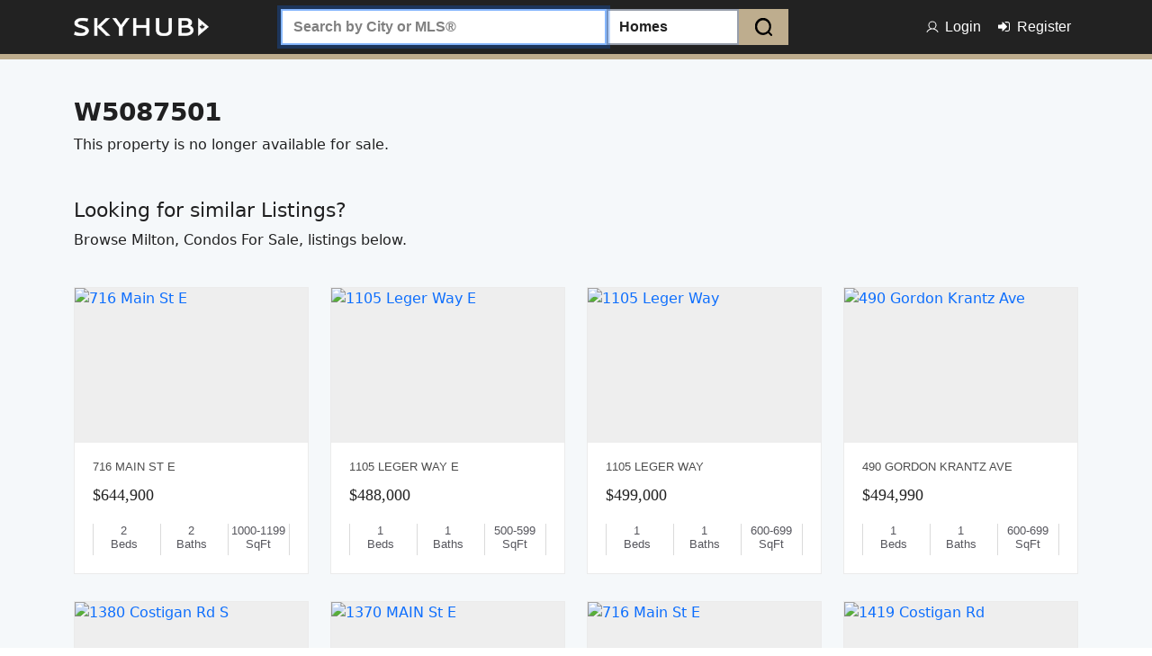

--- FILE ---
content_type: text/html; charset=utf-8
request_url: https://www.skyhub.ca/on/milton/condos-for-sale/1460-main-st-e/W5087501
body_size: 9126
content:
<!DOCTYPE html><html lang="en"><head><meta charSet="utf-8"/><meta name="viewport" content="width=device-width"/><meta name="next-head-count" content="2"/><link rel="icon" href="/favicon.ico" sizes="32x32"/><link rel="icon" href="/favicon.ico" sizes="192x192"/><link rel="apple-touch-icon" href="/favicon.ico"/><meta name="msapplication-TileImage" content="/favicon.ico"/><link rel="dns-prefetch" href="https://images.skyhub.ca"/><link rel="preload" href="/_next/static/css/7bb81624a0229e59.css" as="style" crossorigin="anonymous"/><link rel="stylesheet" href="/_next/static/css/7bb81624a0229e59.css" crossorigin="anonymous" data-n-g=""/><noscript data-n-css=""></noscript><script defer="" crossorigin="anonymous" nomodule="" src="/_next/static/chunks/polyfills-c67a75d1b6f99dc8.js"></script><script src="/_next/static/chunks/webpack-78c7ca39d7a32110.js" defer="" crossorigin="anonymous"></script><script src="/_next/static/chunks/framework-3671d8951bf44e4e.js" defer="" crossorigin="anonymous"></script><script src="/_next/static/chunks/main-ad74eef97fd2437d.js" defer="" crossorigin="anonymous"></script><script src="/_next/static/chunks/pages/_app-e4286e2c56f8f7f0.js" defer="" crossorigin="anonymous"></script><script src="/_next/static/chunks/29107295-629d7e677eb34f36.js" defer="" crossorigin="anonymous"></script><script src="/_next/static/chunks/5518-211929d42acc1d43.js" defer="" crossorigin="anonymous"></script><script src="/_next/static/chunks/7722-f93110d65703cd14.js" defer="" crossorigin="anonymous"></script><script src="/_next/static/chunks/pages/%5Bprovince_id%5D/%5Bcity_id%5D/%5Bproperty_id%5D/%5Baddress_slug%5D/%5Bmls_id%5D-a69e4bf3c6b0f7b1.js" defer="" crossorigin="anonymous"></script><script src="/_next/static/YpMapGWoSLCdoNFwPTiKy/_buildManifest.js" defer="" crossorigin="anonymous"></script><script src="/_next/static/YpMapGWoSLCdoNFwPTiKy/_ssgManifest.js" defer="" crossorigin="anonymous"></script><style data-styled="" data-styled-version="5.3.11"></style></head><body><div id="__next"><div class="Toastify"></div><!--$!--><template data-dgst="DYNAMIC_SERVER_USAGE"></template><!--/$--></div><script id="__NEXT_DATA__" type="application/json" crossorigin="anonymous">{"props":{"pageProps":{"propertyArray":{"status":"REQUEST_SUCCESS","data":{"success":true,"data":[{"guide":[{"_id":"6453793b9ebff9e50bcadcec","title":"Milton Condos for Sale","alias":"on/milton/condos-for-sale","city":[{"_id":"643939933d09eba8420f4596","city_name":"Milton","city_alias":"milton","city_desc":null,"status":"Publish","province_id":"64105c14458f5178c1fee5fc","slug":"milton","location":{"type":"point","coordinates":[-79.8774042,43.5182991]},"updated_at":"2023-06-29T07:30:27.463Z","keywords":["Milton","milton","MILTON"],"monthly_statistics_last_date":"2025-06-01T00:00:00.000Z","daily_statistics_last_date":"1970-01-01T00:00:00.000Z","yearly_statistics_last_date":"2025-12-31T23:59:59.000Z","yearlyYN":1,"monthlyYN":1}],"property_type":["642e49b004dc8cfc427866f3"],"min_price":0,"max_price":0,"min_beds":0,"max_beds":0,"transaction_type":"For sale","meta_title":"Milton Condos for Sale - Real Estate MLS Listings | SKYHUB |","meta_keys":"milton condos for sale","meta_description":"Milton Real Estate Listings: Featuring Condos For Sale, View Live MLS Updates \u0026 Book Showings instantly with a Local Real Estate Expert.","map_array":[],"province":[{"_id":"64105c14458f5178c1fee5fc","name":"Ontario","slug":"on","status":"Publish","updated_at":"2023-08-24T13:13:47.624Z","__v":1,"keywords":["Ontario","ontario","ONTARIO","Ga","ga","GA","Qc","qc","QC","New York","new york","NEW YORK","New york","New-York","new-york","NEW-YORK","New-york","Quinta Roo","quinta roo","QUINTA ROO","Quinta roo","Quinta-Roo","quinta-roo","QUINTA-ROO","Quinta-roo","Quintana Roo","quintana roo","QUINTANA ROO","Quintana roo","Quintana-Roo","quintana-roo","QUINTANA-ROO","Quintana-roo","Alajuela","alajuela","ALAJUELA","Alanya","alanya","ALANYA","Quebec","quebec","QUEBEC","Tema","tema","TEMA","San Jose","san jose","SAN JOSE","San jose","San-Jose","san-jose","SAN-JOSE","San-jose","Potrero Bay","potrero bay","POTRERO BAY","Potrero bay","Potrero-Bay","potrero-bay","POTRERO-BAY","Potrero-bay","Playa Potrero","playa potrero","PLAYA POTRERO","Playa potrero","Playa-Potrero","playa-potrero","PLAYA-POTRERO","Playa-potrero","Albania","albania","ALBANIA","Azores","azores","AZORES","Central America","central america","CENTRAL AMERICA","Central america","Central-America","central-america","CENTRAL-AMERICA","Central-america","Chemuyil","chemuyil","CHEMUYIL","Colon","colon","COLON","Cockburn Town","cockburn town","COCKBURN TOWN","Cockburn town","Cockburn-Town","cockburn-town","COCKBURN-TOWN","Cockburn-town","Costa Rica","costa rica","COSTA RICA","Costa rica","Costa-Rica","costa-rica","COSTA-RICA","Costa-rica","Essequibo/Guyana","essequibo/guyana","ESSEQUIBO/GUYANA","Essequibo/guyana","EssequiboGuyana","essequiboguyana","ESSEQUIBOGUYANA","Essequiboguyana","Florida","florida","FLORIDA","Florida, Naples","florida, naples","FLORIDA, NAPLES","Florida, naples","Florida-Naples","florida-naples","FLORIDA-NAPLES","Florida-naples","Playa Flamingo","playa flamingo","PLAYA FLAMINGO","Playa flamingo","Playa-Flamingo","playa-flamingo","PLAYA-FLAMINGO","Playa-flamingo","Ga, Usa","ga, usa","GA, USA","Ga, usa","Ga-Usa","ga-usa","GA-USA","Ga-usa","Jamaica","jamaica","JAMAICA","Jalisco","jalisco","JALISCO","Frigate Bay","frigate bay","FRIGATE BAY","Frigate bay","Frigate-Bay","frigate-bay","FRIGATE-BAY","Frigate-bay","Georgia","georgia","GEORGIA","Grand Bahama","grand bahama","GRAND BAHAMA","Grand bahama","Grand-Bahama","grand-bahama","GRAND-BAHAMA","Grand-bahama","Guanacaste","guanacaste","GUANACASTE","Havana","havana","HAVANA","Karnataka","karnataka","KARNATAKA","Indonesia","indonesia","INDONESIA","Las Catalinas","las catalinas","LAS CATALINAS","Las catalinas","Las-Catalinas","las-catalinas","LAS-CATALINAS","Las-catalinas","Lecco","lecco","LECCO","Liberia","liberia","LIBERIA","Manchester","manchester","MANCHESTER","Manitoba","manitoba","MANITOBA","Matagalpa San Ra","matagalpa san ra","MATAGALPA SAN RA","Matagalpa san ra","Matagalpa-San-Ra","matagalpa-san-ra","MATAGALPA-SAN-RA","Matagalpa-san-ra","Nicaragua","nicaragua","NICARAGUA","Out Of Province","out of province","OUT OF PROVINCE","Out of province","Out-Of-Province","out-of-province","OUT-OF-PROVINCE","Out-of-province","Outofprovince","outofprovince","OUTOFPROVINCE","Playa Grande","playa grande","PLAYA GRANDE","Playa grande","Playa-Grande","playa-grande","PLAYA-GRANDE","Playa-grande","Puntarenas","puntarenas","PUNTARENAS","Quepos","quepos","QUEPOS","Sindh","sindh","SINDH","St. Michael","st. michael","ST. MICHAEL","St. michael","St-Michael","st-michael","ST-MICHAEL","St-michael","Tamarindo","tamarindo","TAMARINDO","Veraguas","veraguas","VERAGUAS","Villarreal","villarreal","VILLARREAL","Yukon","yukon","YUKON"],"properties":{"count":1,"datetime":"2023-08-17T10:02:12.000Z"}}],"property_count":152,"banner_desktop":"","banner_mobile":"","title_label":"Milton Condos for Sale","local_real_estate":{"isShowing":false,"menu_category":[]},"cash_visibility":true,"child_guide":[],"similar_guide":[],"property_types":[{"_id":"642e49b004dc8cfc427866f3","name":"Condos","slug":"condos","status":"Publish","created_at":"2023-04-06T04:25:20.863Z","updated_at":"2023-06-29T09:01:19.047Z","__v":0,"footer_showing":true,"index":3}],"scriptOffsets":[{"_id":"64645f6e7cac54e7699b0399","type":"Treb-VOW","offset_timestamp":"2025-03-15 16:35:44","offset":0,"update_datetime":"2025-03-15 20:40:02","class":"ResidentialProperty","RetsQueryUsedCount":2098,"RunningYN":0,"InProcessCount":86,"ExecutionTime":0,"last_started_on":"2025-03-15T20:40:02.000Z","description":"This Script Uploads Whole Listings with photos , gocodes , geohash code, city master etc from offset_timestamp (Residential Class)"}]}],"property":[{"totalCount":[{"length":152}],"Results":[{"_id":"67cb225d108afcfac0026b0c","Address":"716 Main St E","City":"Milton","County":"Ontario","PostalCode":"L9T 9L9","Area":"Halton","ListingKey":"W12006874","MatrixUniqueID":"W12006874","ListPrice":644900,"TransactionType":"Sale","BathroomsTotal":2,"StreetDirPrefix":"E","StreetName":"Main","StreetNumber":"716","StreetSuffix":"St","DisplayAddressOnInternetYN":"Y","Bedrooms":2,"ListBrokerage":"IPRO REALTY LTD.","PropertyTypeId":"642e49b004dc8cfc427866f3","TotalArea":"1000-1199 Sq Ft","Photos":["rets-media/property/highres/w12006874_1.jpg","rets-media/property/highres/w12006874_2.jpg","rets-media/property/highres/w12006874_3.jpg","rets-media/property/highres/w12006874_4.jpg","rets-media/property/highres/w12006874_5.jpg","rets-media/property/highres/w12006874_6.jpg","rets-media/property/highres/w12006874_7.jpg","rets-media/property/highres/w12006874_8.jpg","rets-media/property/highres/w12006874_9.jpg","rets-media/property/highres/w12006874_10.jpg","rets-media/property/highres/w12006874_11.jpg","rets-media/property/highres/w12006874_12.jpg","rets-media/property/highres/w12006874_13.jpg","rets-media/property/highres/w12006874_14.jpg","rets-media/property/highres/w12006874_15.jpg","rets-media/property/highres/w12006874_16.jpg","rets-media/property/highres/w12006874_17.jpg","rets-media/property/highres/w12006874_18.jpg","rets-media/property/highres/w12006874_19.jpg","rets-media/property/highres/w12006874_20.jpg","rets-media/property/highres/w12006874_21.jpg","rets-media/property/highres/w12006874_22.jpg","rets-media/property/highres/w12006874_23.jpg","rets-media/property/highres/w12006874_24.jpg","rets-media/property/highres/w12006874_25.jpg","rets-media/property/highres/w12006874_26.jpg"],"thumbnail":"rets-media/property/thumbnail/w12006874_1.jpg","S3ThumbUploadsYN":1,"location":{"type":"Point","coordinates":[-79.8707809,43.5235939]},"property_type":[{"_id":"642e49b004dc8cfc427866f3","name":"Condos","slug":"condos","status":"Publish","created_at":"2023-04-06T04:25:20.863Z","updated_at":"2023-06-29T09:01:19.047Z","__v":0,"footer_showing":true,"index":3}]},{"_id":"67d1ed2ea11d8939d40f7aea","Address":"1105 Leger Way E","City":"Milton","County":"Ontario","PostalCode":"L9E 1K7","Area":"Halton","ListingKey":"W12015125","MatrixUniqueID":"W12015125","ListPrice":488000,"TransactionType":"Sale","BathroomsTotal":1,"StreetDirPrefix":"E","StreetName":"Leger","StreetNumber":"1105","StreetSuffix":"Way","DisplayAddressOnInternetYN":"Y","Bedrooms":1,"ListBrokerage":"RE/MAX EXPERTS","PropertyTypeId":"642e49b004dc8cfc427866f3","TotalArea":"500-599 Sq Ft","Photos":["rets-media/property/highres/w12015125_1.jpg","rets-media/property/highres/w12015125_2.jpg","rets-media/property/highres/w12015125_3.jpg","rets-media/property/highres/w12015125_4.jpg","rets-media/property/highres/w12015125_5.jpg","rets-media/property/highres/w12015125_6.jpg","rets-media/property/highres/w12015125_7.jpg","rets-media/property/highres/w12015125_8.jpg","rets-media/property/highres/w12015125_9.jpg","rets-media/property/highres/w12015125_10.jpg","rets-media/property/highres/w12015125_11.jpg","rets-media/property/highres/w12015125_12.jpg","rets-media/property/highres/w12015125_13.jpg","rets-media/property/highres/w12015125_14.jpg","rets-media/property/highres/w12015125_15.jpg","rets-media/property/highres/w12015125_16.jpg","rets-media/property/highres/w12015125_17.jpg","rets-media/property/highres/w12015125_18.jpg","rets-media/property/highres/w12015125_19.jpg","rets-media/property/highres/w12015125_20.jpg","rets-media/property/highres/w12015125_21.jpg","rets-media/property/highres/w12015125_22.jpg","rets-media/property/highres/w12015125_23.jpg","rets-media/property/highres/w12015125_24.jpg","rets-media/property/highres/w12015125_25.jpg","rets-media/property/highres/w12015125_26.jpg"],"thumbnail":"rets-media/property/thumbnail/w12015125_1.jpg","S3ThumbUploadsYN":1,"location":{"type":"Point","coordinates":[0,0]},"property_type":[{"_id":"642e49b004dc8cfc427866f3","name":"Condos","slug":"condos","status":"Publish","created_at":"2023-04-06T04:25:20.863Z","updated_at":"2023-06-29T09:01:19.047Z","__v":0,"footer_showing":true,"index":3}]},{"_id":"67d457ac2d3e0762c004a6de","Address":"1105 Leger Way","City":"Milton","County":"Ontario","PostalCode":"L9E 1K7","Area":"Halton","ListingKey":"W12019308","MatrixUniqueID":"W12019308","ListPrice":499000,"TransactionType":"Sale","BathroomsTotal":1,"StreetDirPrefix":"","StreetName":"Leger","StreetNumber":"1105","StreetSuffix":"Way","DisplayAddressOnInternetYN":"Y","Bedrooms":1,"ListBrokerage":"CITY MAX HOMES REALTY","PropertyTypeId":"642e49b004dc8cfc427866f3","TotalArea":"600-699 Sq Ft","Photos":["rets-media/property/highres/W12019308_1.jpg","rets-media/property/highres/W12019308_10.jpg","rets-media/property/highres/W12019308_11.jpg","rets-media/property/highres/W12019308_12.jpg","rets-media/property/highres/W12019308_13.jpg","rets-media/property/highres/W12019308_14.jpg","rets-media/property/highres/W12019308_15.jpg","rets-media/property/highres/W12019308_16.jpg","rets-media/property/highres/W12019308_17.jpg","rets-media/property/highres/W12019308_18.jpg","rets-media/property/highres/W12019308_19.jpg","rets-media/property/highres/W12019308_2.jpg","rets-media/property/highres/W12019308_20.jpg","rets-media/property/highres/W12019308_21.jpg","rets-media/property/highres/W12019308_22.jpg","rets-media/property/highres/W12019308_23.jpg","rets-media/property/highres/W12019308_24.jpg","rets-media/property/highres/W12019308_25.jpg","rets-media/property/highres/W12019308_26.jpg","rets-media/property/highres/W12019308_27.jpg","rets-media/property/highres/W12019308_28.jpg","rets-media/property/highres/W12019308_29.jpg","rets-media/property/highres/W12019308_3.jpg","rets-media/property/highres/W12019308_4.jpg","rets-media/property/highres/W12019308_5.jpg","rets-media/property/highres/W12019308_6.jpg","rets-media/property/highres/W12019308_7.jpg","rets-media/property/highres/W12019308_8.jpg","rets-media/property/highres/W12019308_9.jpg"],"thumbnail":"rets-media/property/thumbnail/W12019308_1.jpg","S3ThumbUploadsYN":1,"location":{"type":"Point","coordinates":[-79.855497,43.489179]},"property_type":[{"_id":"642e49b004dc8cfc427866f3","name":"Condos","slug":"condos","status":"Publish","created_at":"2023-04-06T04:25:20.863Z","updated_at":"2023-06-29T09:01:19.047Z","__v":0,"footer_showing":true,"index":3}]},{"_id":"67d48fff469b876346013fcc","Address":"490 Gordon Krantz Ave","City":"Milton","County":"Ontario","PostalCode":"L9T 2X5","Area":"Halton","ListingKey":"W12020035","MatrixUniqueID":"W12020035","ListPrice":494990,"TransactionType":"Sale","BathroomsTotal":1,"StreetDirPrefix":"","StreetName":"Gordon Krantz","StreetNumber":"490","StreetSuffix":"Ave","DisplayAddressOnInternetYN":"Y","Bedrooms":1,"ListBrokerage":"ROYAL LEPAGE MEADOWTOWNE REALTY","PropertyTypeId":"642e49b004dc8cfc427866f3","TotalArea":"600-699 Sq Ft","Photos":["rets-media/property/highres/w12020035_1.jpg","rets-media/property/highres/w12020035_2.jpg","rets-media/property/highres/w12020035_3.jpg","rets-media/property/highres/w12020035_4.jpg","rets-media/property/highres/w12020035_5.jpg","rets-media/property/highres/w12020035_6.jpg","rets-media/property/highres/w12020035_7.jpg","rets-media/property/highres/w12020035_8.jpg","rets-media/property/highres/w12020035_9.jpg","rets-media/property/highres/w12020035_10.jpg","rets-media/property/highres/w12020035_11.jpg","rets-media/property/highres/w12020035_12.jpg","rets-media/property/highres/w12020035_13.jpg","rets-media/property/highres/w12020035_14.jpg","rets-media/property/highres/w12020035_15.jpg","rets-media/property/highres/w12020035_16.jpg","rets-media/property/highres/w12020035_17.jpg","rets-media/property/highres/w12020035_18.jpg","rets-media/property/highres/w12020035_19.jpg","rets-media/property/highres/w12020035_20.jpg","rets-media/property/highres/w12020035_21.jpg","rets-media/property/highres/w12020035_22.jpg","rets-media/property/highres/w12020035_23.jpg","rets-media/property/highres/w12020035_24.jpg","rets-media/property/highres/w12020035_25.jpg","rets-media/property/highres/w12020035_26.jpg","rets-media/property/highres/w12020035_27.jpg","rets-media/property/highres/w12020035_28.jpg","rets-media/property/highres/w12020035_29.jpg","rets-media/property/highres/w12020035_30.jpg","rets-media/property/highres/w12020035_31.jpg","rets-media/property/highres/w12020035_32.jpg","rets-media/property/highres/w12020035_33.jpg","rets-media/property/highres/w12020035_34.jpg","rets-media/property/highres/w12020035_35.jpg","rets-media/property/highres/w12020035_36.jpg","rets-media/property/highres/w12020035_37.jpg","rets-media/property/highres/w12020035_38.jpg"],"thumbnail":"rets-media/property/thumbnail/w12020035_1.jpg","S3ThumbUploadsYN":1,"location":{"type":"Point","coordinates":[0,0]},"property_type":[{"_id":"642e49b004dc8cfc427866f3","name":"Condos","slug":"condos","status":"Publish","created_at":"2023-04-06T04:25:20.863Z","updated_at":"2023-06-29T09:01:19.047Z","__v":0,"footer_showing":true,"index":3}]},{"_id":"67d4570f2d3e0762c004a6bb","Address":"1380 Costigan Rd S","City":"Milton","County":"Ontario","PostalCode":"L9T 8L2","Area":"Halton","ListingKey":"W12018950","MatrixUniqueID":"W12018950","ListPrice":629000,"TransactionType":"Sale","BathroomsTotal":3,"StreetDirPrefix":"S","StreetName":"Costigan","StreetNumber":"1380","StreetSuffix":"Rd","DisplayAddressOnInternetYN":"Y","Bedrooms":2,"ListBrokerage":"ROYAL LEPAGE SIGNATURE REALTY","PropertyTypeId":"642e49b004dc8cfc427866f3","TotalArea":"1200-1399 Sq Ft","Photos":["rets-media/property/highres/W12018950_1.jpg","rets-media/property/highres/W12018950_10.jpg","rets-media/property/highres/W12018950_11.jpg","rets-media/property/highres/W12018950_12.jpg","rets-media/property/highres/W12018950_13.jpg","rets-media/property/highres/W12018950_14.jpg","rets-media/property/highres/W12018950_15.jpg","rets-media/property/highres/W12018950_16.jpg","rets-media/property/highres/W12018950_17.jpg","rets-media/property/highres/W12018950_18.jpg","rets-media/property/highres/W12018950_19.jpg","rets-media/property/highres/W12018950_2.jpg","rets-media/property/highres/W12018950_20.jpg","rets-media/property/highres/W12018950_21.jpg","rets-media/property/highres/W12018950_22.jpg","rets-media/property/highres/W12018950_23.jpg","rets-media/property/highres/W12018950_24.jpg","rets-media/property/highres/W12018950_25.jpg","rets-media/property/highres/W12018950_26.jpg","rets-media/property/highres/W12018950_27.jpg","rets-media/property/highres/W12018950_28.jpg","rets-media/property/highres/W12018950_29.jpg","rets-media/property/highres/W12018950_3.jpg","rets-media/property/highres/W12018950_30.jpg","rets-media/property/highres/W12018950_31.jpg","rets-media/property/highres/W12018950_32.jpg","rets-media/property/highres/W12018950_33.jpg","rets-media/property/highres/W12018950_34.jpg","rets-media/property/highres/W12018950_35.jpg","rets-media/property/highres/W12018950_36.jpg","rets-media/property/highres/W12018950_37.jpg","rets-media/property/highres/W12018950_38.jpg","rets-media/property/highres/W12018950_39.jpg","rets-media/property/highres/W12018950_4.jpg","rets-media/property/highres/W12018950_40.jpg","rets-media/property/highres/W12018950_5.jpg","rets-media/property/highres/W12018950_6.jpg","rets-media/property/highres/W12018950_7.jpg","rets-media/property/highres/W12018950_8.jpg","rets-media/property/highres/W12018950_9.jpg"],"thumbnail":"rets-media/property/thumbnail/W12018950_1.jpg","S3ThumbUploadsYN":1,"location":{"type":"Point","coordinates":[0,0]},"property_type":[{"_id":"642e49b004dc8cfc427866f3","name":"Condos","slug":"condos","status":"Publish","created_at":"2023-04-06T04:25:20.863Z","updated_at":"2023-06-29T09:01:19.047Z","__v":0,"footer_showing":true,"index":3}]},{"_id":"67a400113528c1aec90b9def","Address":"1370 MAIN St E","City":"Milton","County":"Ontario","PostalCode":"L9T 7S8","Area":"Halton","ListingKey":"W11958725","MatrixUniqueID":"W11958725","ListPrice":499000,"TransactionType":"Sale","BathroomsTotal":1,"StreetDirPrefix":"E","StreetName":"MAIN","StreetNumber":"1370","StreetSuffix":"St","DisplayAddressOnInternetYN":"Y","Bedrooms":1,"ListBrokerage":"CENTURY 21 RED STAR REALTY INC.","PropertyTypeId":"642e49b004dc8cfc427866f3","TotalArea":"600-699 Sq Ft","Photos":["rets-media/property/highres/w11958725_1.jpg","rets-media/property/highres/w11958725_2.jpg","rets-media/property/highres/w11958725_3.jpg","rets-media/property/highres/w11958725_4.jpg","rets-media/property/highres/w11958725_5.jpg","rets-media/property/highres/w11958725_6.jpg","rets-media/property/highres/w11958725_7.jpg","rets-media/property/highres/w11958725_8.jpg","rets-media/property/highres/w11958725_9.jpg","rets-media/property/highres/w11958725_10.jpg","rets-media/property/highres/w11958725_11.jpg","rets-media/property/highres/w11958725_12.jpg","rets-media/property/highres/w11958725_13.jpg","rets-media/property/highres/w11958725_14.jpg","rets-media/property/highres/w11958725_15.jpg","rets-media/property/highres/w11958725_16.jpg","rets-media/property/highres/w11958725_17.jpg","rets-media/property/highres/w11958725_18.jpg","rets-media/property/highres/w11958725_19.jpg","rets-media/property/highres/w11958725_20.jpg","rets-media/property/highres/w11958725_21.jpg","rets-media/property/highres/w11958725_22.jpg","rets-media/property/highres/w11958725_23.jpg","rets-media/property/highres/w11958725_24.jpg","rets-media/property/highres/w11958725_25.jpg"],"thumbnail":"rets-media/property/thumbnail/w11958725_1.jpg","S3ThumbUploadsYN":1,"location":{"type":"Point","coordinates":[-79.858169,43.534414]},"property_type":[{"_id":"642e49b004dc8cfc427866f3","name":"Condos","slug":"condos","status":"Publish","created_at":"2023-04-06T04:25:20.863Z","updated_at":"2023-06-29T09:01:19.047Z","__v":0,"footer_showing":true,"index":3}]},{"_id":"67ad061dd90952bc35079188","Address":"716 Main St E","City":"Milton","County":"Ontario","PostalCode":"L9T 3P6","Area":"Halton","ListingKey":"W11969904","MatrixUniqueID":"W11969904","ListPrice":599900,"TransactionType":"Sale","BathroomsTotal":2,"StreetDirPrefix":"E","StreetName":"Main","StreetNumber":"716","StreetSuffix":"St","DisplayAddressOnInternetYN":"Y","Bedrooms":2,"ListBrokerage":"RE/MAX REALTY SPECIALISTS INC.","PropertyTypeId":"642e49b004dc8cfc427866f3","TotalArea":"1000-1199 Sq Ft","Photos":["rets-media/property/highres/W11969904_1.jpg","rets-media/property/highres/W11969904_10.jpg","rets-media/property/highres/W11969904_11.jpg","rets-media/property/highres/W11969904_12.jpg","rets-media/property/highres/W11969904_13.jpg","rets-media/property/highres/W11969904_14.jpg","rets-media/property/highres/W11969904_15.jpg","rets-media/property/highres/W11969904_16.jpg","rets-media/property/highres/W11969904_17.jpg","rets-media/property/highres/W11969904_18.jpg","rets-media/property/highres/W11969904_19.jpg","rets-media/property/highres/W11969904_2.jpg","rets-media/property/highres/W11969904_20.jpg","rets-media/property/highres/W11969904_21.jpg","rets-media/property/highres/W11969904_22.jpg","rets-media/property/highres/W11969904_23.jpg","rets-media/property/highres/W11969904_24.jpg","rets-media/property/highres/W11969904_25.jpg","rets-media/property/highres/W11969904_26.jpg","rets-media/property/highres/W11969904_27.jpg","rets-media/property/highres/W11969904_28.jpg","rets-media/property/highres/W11969904_29.jpg","rets-media/property/highres/W11969904_3.jpg","rets-media/property/highres/W11969904_30.jpg","rets-media/property/highres/W11969904_31.jpg","rets-media/property/highres/W11969904_32.jpg","rets-media/property/highres/W11969904_33.jpg","rets-media/property/highres/W11969904_34.jpg","rets-media/property/highres/W11969904_35.jpg","rets-media/property/highres/W11969904_36.jpg","rets-media/property/highres/W11969904_37.jpg","rets-media/property/highres/W11969904_38.jpg","rets-media/property/highres/W11969904_39.jpg","rets-media/property/highres/W11969904_4.jpg","rets-media/property/highres/W11969904_40.jpg","rets-media/property/highres/W11969904_5.jpg","rets-media/property/highres/W11969904_6.jpg","rets-media/property/highres/W11969904_7.jpg","rets-media/property/highres/W11969904_8.jpg","rets-media/property/highres/W11969904_9.jpg"],"thumbnail":"rets-media/property/thumbnail/W11969904_1.jpg","S3ThumbUploadsYN":1,"location":{"type":"Point","coordinates":[-79.87078,43.523586]},"property_type":[{"_id":"642e49b004dc8cfc427866f3","name":"Condos","slug":"condos","status":"Publish","created_at":"2023-04-06T04:25:20.863Z","updated_at":"2023-06-29T09:01:19.047Z","__v":0,"footer_showing":true,"index":3}]},{"_id":"67d3079826bcb01a2b0c975c","Address":"1419 Costigan Rd","City":"Milton","County":"Ontario","PostalCode":"L9T 2L4","Area":"Halton","ListingKey":"W12017037","MatrixUniqueID":"W12017037","ListPrice":499900,"TransactionType":"Sale","BathroomsTotal":1,"StreetDirPrefix":"","StreetName":"Costigan","StreetNumber":"1419","StreetSuffix":"Rd","DisplayAddressOnInternetYN":"Y","Bedrooms":1,"ListBrokerage":"ROYAL LEPAGE REALTY PLUS","PropertyTypeId":"642e49b004dc8cfc427866f3","TotalArea":"600-699 Sq Ft","Photos":["rets-media/property/highres/w12017037_1.jpg","rets-media/property/highres/w12017037_2.jpg","rets-media/property/highres/w12017037_3.jpg","rets-media/property/highres/w12017037_4.jpg","rets-media/property/highres/w12017037_5.jpg","rets-media/property/highres/w12017037_6.jpg","rets-media/property/highres/w12017037_7.jpg","rets-media/property/highres/w12017037_8.jpg","rets-media/property/highres/w12017037_9.jpg","rets-media/property/highres/w12017037_10.jpg","rets-media/property/highres/w12017037_11.jpg","rets-media/property/highres/w12017037_12.jpg","rets-media/property/highres/w12017037_13.jpg","rets-media/property/highres/w12017037_14.jpg","rets-media/property/highres/w12017037_15.jpg","rets-media/property/highres/w12017037_16.jpg","rets-media/property/highres/w12017037_17.jpg","rets-media/property/highres/w12017037_18.jpg","rets-media/property/highres/w12017037_19.jpg","rets-media/property/highres/w12017037_20.jpg","rets-media/property/highres/w12017037_21.jpg","rets-media/property/highres/w12017037_22.jpg","rets-media/property/highres/w12017037_23.jpg","rets-media/property/highres/w12017037_24.jpg"],"thumbnail":"rets-media/property/thumbnail/w12017037_1.jpg","S3ThumbUploadsYN":1,"location":{"type":"Point","coordinates":[-79.848823,43.525805]},"property_type":[{"_id":"642e49b004dc8cfc427866f3","name":"Condos","slug":"condos","status":"Publish","created_at":"2023-04-06T04:25:20.863Z","updated_at":"2023-06-29T09:01:19.047Z","__v":0,"footer_showing":true,"index":3}]},{"_id":"67d306d126bcb01a2b0c9726","Address":"1105 Leger Way","City":"Milton","County":"Ontario","PostalCode":"L9E 1K7","Area":"Halton","ListingKey":"W12016578","MatrixUniqueID":"W12016578","ListPrice":619900,"TransactionType":"Sale","BathroomsTotal":1,"StreetDirPrefix":"","StreetName":"Leger","StreetNumber":"1105","StreetSuffix":"Way","DisplayAddressOnInternetYN":"Y","Bedrooms":2,"ListBrokerage":"RE/MAX REAL ESTATE CENTRE INC.","PropertyTypeId":"642e49b004dc8cfc427866f3","TotalArea":"700-799 Sq Ft","Photos":["rets-media/property/highres/W12016578_1.jpg","rets-media/property/highres/W12016578_10.jpg","rets-media/property/highres/W12016578_11.jpg","rets-media/property/highres/W12016578_12.jpg","rets-media/property/highres/W12016578_13.jpg","rets-media/property/highres/W12016578_14.jpg","rets-media/property/highres/W12016578_15.jpg","rets-media/property/highres/W12016578_16.jpg","rets-media/property/highres/W12016578_17.jpg","rets-media/property/highres/W12016578_18.jpg","rets-media/property/highres/W12016578_19.jpg","rets-media/property/highres/W12016578_2.jpg","rets-media/property/highres/W12016578_20.jpg","rets-media/property/highres/W12016578_21.jpg","rets-media/property/highres/W12016578_22.jpg","rets-media/property/highres/W12016578_23.jpg","rets-media/property/highres/W12016578_24.jpg","rets-media/property/highres/W12016578_25.jpg","rets-media/property/highres/W12016578_26.jpg","rets-media/property/highres/W12016578_27.jpg","rets-media/property/highres/W12016578_28.jpg","rets-media/property/highres/W12016578_29.jpg","rets-media/property/highres/W12016578_3.jpg","rets-media/property/highres/W12016578_30.jpg","rets-media/property/highres/W12016578_31.jpg","rets-media/property/highres/W12016578_32.jpg","rets-media/property/highres/W12016578_33.jpg","rets-media/property/highres/W12016578_34.jpg","rets-media/property/highres/W12016578_35.jpg","rets-media/property/highres/W12016578_36.jpg","rets-media/property/highres/W12016578_37.jpg","rets-media/property/highres/W12016578_38.jpg","rets-media/property/highres/W12016578_39.jpg","rets-media/property/highres/W12016578_4.jpg","rets-media/property/highres/W12016578_40.jpg","rets-media/property/highres/W12016578_5.jpg","rets-media/property/highres/W12016578_6.jpg","rets-media/property/highres/W12016578_7.jpg","rets-media/property/highres/W12016578_8.jpg","rets-media/property/highres/W12016578_9.jpg"],"thumbnail":"rets-media/property/thumbnail/W12016578_1.jpg","S3ThumbUploadsYN":1,"location":{"type":"Point","coordinates":[-79.855497,43.489179]},"property_type":[{"_id":"642e49b004dc8cfc427866f3","name":"Condos","slug":"condos","status":"Publish","created_at":"2023-04-06T04:25:20.863Z","updated_at":"2023-06-29T09:01:19.047Z","__v":0,"footer_showing":true,"index":3}]},{"_id":"67c21acb14d3083fa70e85ef","Address":"1487 Maple Ave","City":"Milton","County":"Ontario","PostalCode":"L9T 0B7","Area":"Halton","ListingKey":"W11993406","MatrixUniqueID":"W11993406","ListPrice":698900,"TransactionType":"Sale","BathroomsTotal":2,"StreetDirPrefix":"","StreetName":"Maple","StreetNumber":"1487","StreetSuffix":"Ave","DisplayAddressOnInternetYN":"Y","Bedrooms":2,"ListBrokerage":"Town Or Country Real Estate (Halton) Ltd., Brokerage","PropertyTypeId":"642e49b004dc8cfc427866f3","TotalArea":"1000-1199 Sq Ft","Photos":["rets-media/property/highres/W11993406_1.jpg","rets-media/property/highres/W11993406_10.jpg","rets-media/property/highres/W11993406_11.jpg","rets-media/property/highres/W11993406_12.jpg","rets-media/property/highres/W11993406_13.jpg","rets-media/property/highres/W11993406_14.jpg","rets-media/property/highres/W11993406_15.jpg","rets-media/property/highres/W11993406_16.jpg","rets-media/property/highres/W11993406_17.jpg","rets-media/property/highres/W11993406_18.jpg","rets-media/property/highres/W11993406_19.jpg","rets-media/property/highres/W11993406_2.jpg","rets-media/property/highres/W11993406_20.jpg","rets-media/property/highres/W11993406_21.jpg","rets-media/property/highres/W11993406_22.jpg","rets-media/property/highres/W11993406_23.jpg","rets-media/property/highres/W11993406_24.jpg","rets-media/property/highres/W11993406_25.jpg","rets-media/property/highres/W11993406_26.jpg","rets-media/property/highres/W11993406_27.jpg","rets-media/property/highres/W11993406_28.jpg","rets-media/property/highres/W11993406_29.jpg","rets-media/property/highres/W11993406_3.jpg","rets-media/property/highres/W11993406_30.jpg","rets-media/property/highres/W11993406_4.jpg","rets-media/property/highres/W11993406_5.jpg","rets-media/property/highres/W11993406_6.jpg","rets-media/property/highres/W11993406_7.jpg","rets-media/property/highres/W11993406_8.jpg","rets-media/property/highres/W11993406_9.jpg"],"thumbnail":"rets-media/property/thumbnail/W11993406_1.jpg","S3ThumbUploadsYN":1,"location":{"type":"Point","coordinates":[-79.858752,43.536471]},"property_type":[{"_id":"642e49b004dc8cfc427866f3","name":"Condos","slug":"condos","status":"Publish","created_at":"2023-04-06T04:25:20.863Z","updated_at":"2023-06-29T09:01:19.047Z","__v":0,"footer_showing":true,"index":3}]},{"_id":"677ff6b13db1f8a4e8031dd3","Address":"383 Main St E","City":"Milton","County":"Ontario","PostalCode":"L9T 8K8","Area":"Halton","ListingKey":"W11914818","MatrixUniqueID":"W11914818","ListPrice":799900,"TransactionType":"Sale","BathroomsTotal":2,"StreetDirPrefix":"E","StreetName":"Main","StreetNumber":"383","StreetSuffix":"St","DisplayAddressOnInternetYN":"Y","Bedrooms":2,"ListBrokerage":"ROYAL LEPAGE MEADOWTOWNE REALTY","PropertyTypeId":"642e49b004dc8cfc427866f3","TotalArea":"1000-1199 Sq Ft","Photos":["rets-media/property/highres/w11914818_1.jpg","rets-media/property/highres/w11914818_2.jpg","rets-media/property/highres/w11914818_3.jpg","rets-media/property/highres/w11914818_4.jpg","rets-media/property/highres/w11914818_5.jpg","rets-media/property/highres/w11914818_6.jpg","rets-media/property/highres/w11914818_7.jpg","rets-media/property/highres/w11914818_8.jpg","rets-media/property/highres/w11914818_9.jpg","rets-media/property/highres/w11914818_10.jpg","rets-media/property/highres/w11914818_11.jpg","rets-media/property/highres/w11914818_12.jpg","rets-media/property/highres/w11914818_13.jpg","rets-media/property/highres/w11914818_14.jpg","rets-media/property/highres/w11914818_15.jpg","rets-media/property/highres/w11914818_16.jpg","rets-media/property/highres/w11914818_17.jpg","rets-media/property/highres/w11914818_18.jpg","rets-media/property/highres/w11914818_19.jpg","rets-media/property/highres/w11914818_20.jpg","rets-media/property/highres/w11914818_21.jpg","rets-media/property/highres/w11914818_22.jpg","rets-media/property/highres/w11914818_23.jpg","rets-media/property/highres/w11914818_24.jpg","rets-media/property/highres/w11914818_25.jpg","rets-media/property/highres/w11914818_26.jpg","rets-media/property/highres/w11914818_27.jpg","rets-media/property/highres/w11914818_28.jpg","rets-media/property/highres/w11914818_29.jpg","rets-media/property/highres/w11914818_30.jpg","rets-media/property/highres/w11914818_31.jpg","rets-media/property/highres/w11914818_32.jpg","rets-media/property/highres/w11914818_33.jpg","rets-media/property/highres/w11914818_34.jpg","rets-media/property/highres/w11914818_35.jpg","rets-media/property/highres/w11914818_36.jpg","rets-media/property/highres/w11914818_37.jpg","rets-media/property/highres/w11914818_38.jpg","rets-media/property/highres/w11914818_39.jpg","rets-media/property/highres/w11914818_40.jpg"],"thumbnail":"rets-media/property/thumbnail/w11914818_1.jpg","S3ThumbUploadsYN":1,"location":{"type":"Point","coordinates":[-79.879785,43.517563]},"property_type":[{"_id":"642e49b004dc8cfc427866f3","name":"Condos","slug":"condos","status":"Publish","created_at":"2023-04-06T04:25:20.863Z","updated_at":"2023-06-29T09:01:19.047Z","__v":0,"footer_showing":true,"index":3}]},{"_id":"67d065f04216d9890207ca6b","Address":"630 Sauve St","City":"Milton","County":"Ontario","PostalCode":"L9T 9A6","Area":"Halton","ListingKey":"W12012260","MatrixUniqueID":"W12012260","ListPrice":619990,"TransactionType":"Sale","BathroomsTotal":2,"StreetDirPrefix":"","StreetName":"Sauve","StreetNumber":"630","StreetSuffix":"St","DisplayAddressOnInternetYN":"Y","Bedrooms":2,"ListBrokerage":"HOMELIFE/MIRACLE REALTY LTD","PropertyTypeId":"642e49b004dc8cfc427866f3","TotalArea":"800-899 Sq Ft","Photos":["rets-media/property/highres/w12012260_1.jpg","rets-media/property/highres/w12012260_2.jpg","rets-media/property/highres/w12012260_3.jpg","rets-media/property/highres/w12012260_4.jpg","rets-media/property/highres/w12012260_5.jpg","rets-media/property/highres/w12012260_6.jpg"],"thumbnail":"rets-media/property/thumbnail/w12012260_1.jpg","S3ThumbUploadsYN":1,"location":{"type":"Point","coordinates":[-79.840283,43.524345]},"property_type":[{"_id":"642e49b004dc8cfc427866f3","name":"Condos","slug":"condos","status":"Publish","created_at":"2023-04-06T04:25:20.863Z","updated_at":"2023-06-29T09:01:19.047Z","__v":0,"footer_showing":true,"index":3}]},{"_id":"67c7cdf751efe7492e0f5414","Address":"460 gordon krantz Ave","City":"Milton","County":"Ontario","PostalCode":"L9E 1Z2","Area":"Halton","ListingKey":"W12000934","MatrixUniqueID":"W12000934","ListPrice":530000,"TransactionType":"Sale","BathroomsTotal":1,"StreetDirPrefix":"","StreetName":"gordon krantz","StreetNumber":"460","StreetSuffix":"Ave","DisplayAddressOnInternetYN":"Y","Bedrooms":1,"ListBrokerage":"RE/MAX REAL ESTATE CENTRE INC.","PropertyTypeId":"642e49b004dc8cfc427866f3","TotalArea":"600-699 Sq Ft","Photos":["rets-media/property/highres/w12000934_1.jpg","rets-media/property/highres/w12000934_2.jpg","rets-media/property/highres/w12000934_3.jpg","rets-media/property/highres/w12000934_4.jpg","rets-media/property/highres/w12000934_5.jpg","rets-media/property/highres/w12000934_6.jpg","rets-media/property/highres/w12000934_7.jpg","rets-media/property/highres/w12000934_8.jpg","rets-media/property/highres/w12000934_9.jpg"],"thumbnail":"rets-media/property/thumbnail/w12000934_1.jpg","S3ThumbUploadsYN":1,"location":{"type":"Point","coordinates":[-79.8647385,43.4747047]},"property_type":[{"_id":"642e49b004dc8cfc427866f3","name":"Condos","slug":"condos","status":"Publish","created_at":"2023-04-06T04:25:20.863Z","updated_at":"2023-06-29T09:01:19.047Z","__v":0,"footer_showing":true,"index":3}]},{"_id":"67b8a43f9cd9d3577206ab20","MatrixUniqueID":"W11981973","ListingKey":"W11981973","DisplayAddressOnInternetYN":"Y","TransactionType":"Sale","ListPrice":659900,"Address":"1491 Maple Ave","City":"Milton","County":"Ontario","PostalCode":"L9T 0B8","Area":"Halton","StreetDirPrefix":"","StreetName":"Maple","StreetNumber":"1491","StreetSuffix":"Ave","location":{"type":"Point","coordinates":[-79.8581543,43.5368652]},"PropertyTypeId":"642e49b004dc8cfc427866f3","BathroomsTotal":1,"TotalArea":"700-799 Sq Ft","Bedrooms":2,"S3ThumbUploadsYN":1,"Photos":["rets-media/property/highres/w11981973_1.jpg","rets-media/property/highres/w11981973_2.jpg","rets-media/property/highres/w11981973_3.jpg","rets-media/property/highres/w11981973_4.jpg","rets-media/property/highres/w11981973_5.jpg","rets-media/property/highres/w11981973_6.jpg","rets-media/property/highres/w11981973_7.jpg","rets-media/property/highres/w11981973_8.jpg","rets-media/property/highres/w11981973_9.jpg","rets-media/property/highres/w11981973_10.jpg","rets-media/property/highres/w11981973_11.jpg","rets-media/property/highres/w11981973_12.jpg","rets-media/property/highres/w11981973_13.jpg","rets-media/property/highres/w11981973_14.jpg","rets-media/property/highres/w11981973_15.jpg","rets-media/property/highres/w11981973_16.jpg","rets-media/property/highres/w11981973_17.jpg","rets-media/property/highres/w11981973_18.jpg","rets-media/property/highres/w11981973_19.jpg","rets-media/property/highres/w11981973_20.jpg","rets-media/property/highres/w11981973_21.jpg","rets-media/property/highres/w11981973_22.jpg","rets-media/property/highres/w11981973_23.jpg","rets-media/property/highres/w11981973_24.jpg","rets-media/property/highres/w11981973_25.jpg","rets-media/property/highres/w11981973_26.jpg","rets-media/property/highres/w11981973_27.jpg","rets-media/property/highres/w11981973_28.jpg","rets-media/property/highres/w11981973_29.jpg","rets-media/property/highres/w11981973_30.jpg","rets-media/property/highres/w11981973_31.jpg"],"thumbnail":"rets-media/property/thumbnail/w11981973_1.jpg","ListBrokerage":"RIGHT AT HOME REALTY","property_type":[{"_id":"642e49b004dc8cfc427866f3","name":"Condos","slug":"condos","status":"Publish","created_at":"2023-04-06T04:25:20.863Z","updated_at":"2023-06-29T09:01:19.047Z","__v":0,"footer_showing":true,"index":3}]},{"_id":"67c6151d756f97ab610bacbf","Address":"1360 Costigan Rd","City":"Milton","County":"Ontario","PostalCode":"L9T 8X6","Area":"Halton","ListingKey":"W11997906","MatrixUniqueID":"W11997906","ListPrice":514900,"TransactionType":"Sale","BathroomsTotal":1,"StreetDirPrefix":"","StreetName":"Costigan","StreetNumber":"1360","StreetSuffix":"Rd","DisplayAddressOnInternetYN":"Y","Bedrooms":1,"ListBrokerage":"ELIXIR REAL ESTATE INC.","PropertyTypeId":"642e49b004dc8cfc427866f3","TotalArea":"500-599 Sq Ft","Photos":["rets-media/property/highres/w11997906_1.jpg","rets-media/property/highres/w11997906_2.jpg","rets-media/property/highres/w11997906_3.jpg","rets-media/property/highres/w11997906_4.jpg","rets-media/property/highres/w11997906_5.jpg","rets-media/property/highres/w11997906_6.jpg","rets-media/property/highres/w11997906_7.jpg","rets-media/property/highres/w11997906_8.jpg","rets-media/property/highres/w11997906_9.jpg","rets-media/property/highres/w11997906_10.jpg","rets-media/property/highres/w11997906_11.jpg","rets-media/property/highres/w11997906_12.jpg","rets-media/property/highres/w11997906_13.jpg","rets-media/property/highres/w11997906_14.jpg","rets-media/property/highres/w11997906_15.jpg","rets-media/property/highres/w11997906_16.jpg","rets-media/property/highres/w11997906_17.jpg","rets-media/property/highres/w11997906_18.jpg","rets-media/property/highres/w11997906_19.jpg","rets-media/property/highres/w11997906_20.jpg","rets-media/property/highres/w11997906_21.jpg","rets-media/property/highres/w11997906_22.jpg","rets-media/property/highres/w11997906_23.jpg","rets-media/property/highres/w11997906_24.jpg","rets-media/property/highres/w11997906_25.jpg","rets-media/property/highres/w11997906_26.jpg","rets-media/property/highres/w11997906_27.jpg","rets-media/property/highres/w11997906_28.jpg","rets-media/property/highres/w11997906_29.jpg","rets-media/property/highres/w11997906_30.jpg","rets-media/property/highres/w11997906_31.jpg","rets-media/property/highres/w11997906_32.jpg","rets-media/property/highres/w11997906_33.jpg"],"thumbnail":"rets-media/property/thumbnail/w11997906_1.jpg","S3ThumbUploadsYN":1,"location":{"type":"Point","coordinates":[-79.846416,43.526344]},"property_type":[{"_id":"642e49b004dc8cfc427866f3","name":"Condos","slug":"condos","status":"Publish","created_at":"2023-04-06T04:25:20.863Z","updated_at":"2023-06-29T09:01:19.047Z","__v":0,"footer_showing":true,"index":3}]},{"_id":"67d0d1dd0417ae92a801b85d","Address":"470 Gordon Krantz Ave","City":"Milton","County":"Ontario","PostalCode":"L9T 2X5","Area":"Halton","ListingKey":"W12013632","MatrixUniqueID":"W12013632","ListPrice":539000,"TransactionType":"Sale","BathroomsTotal":1,"StreetDirPrefix":"","StreetName":"Gordon Krantz","StreetNumber":"470","StreetSuffix":"Ave","DisplayAddressOnInternetYN":"Y","Bedrooms":1,"ListBrokerage":"RIGHT AT HOME REALTY","PropertyTypeId":"642e49b004dc8cfc427866f3","TotalArea":"600-699 Sq Ft","Photos":["rets-media/property/highres/w12013632_1.jpg","rets-media/property/highres/w12013632_2.jpg","rets-media/property/highres/w12013632_3.jpg","rets-media/property/highres/w12013632_4.jpg","rets-media/property/highres/w12013632_5.jpg","rets-media/property/highres/w12013632_6.jpg","rets-media/property/highres/w12013632_7.jpg","rets-media/property/highres/w12013632_8.jpg","rets-media/property/highres/w12013632_9.jpg","rets-media/property/highres/w12013632_10.jpg","rets-media/property/highres/w12013632_11.jpg","rets-media/property/highres/w12013632_12.jpg","rets-media/property/highres/w12013632_13.jpg","rets-media/property/highres/w12013632_14.jpg","rets-media/property/highres/w12013632_15.jpg","rets-media/property/highres/w12013632_16.jpg","rets-media/property/highres/w12013632_17.jpg","rets-media/property/highres/w12013632_18.jpg","rets-media/property/highres/w12013632_19.jpg","rets-media/property/highres/w12013632_20.jpg","rets-media/property/highres/w12013632_21.jpg","rets-media/property/highres/w12013632_22.jpg","rets-media/property/highres/w12013632_23.jpg","rets-media/property/highres/w12013632_24.jpg"],"thumbnail":"rets-media/property/thumbnail/w12013632_1.jpg","S3ThumbUploadsYN":1,"location":{"type":"Point","coordinates":[-79.863941,43.474038]},"property_type":[{"_id":"642e49b004dc8cfc427866f3","name":"Condos","slug":"condos","status":"Publish","created_at":"2023-04-06T04:25:20.863Z","updated_at":"2023-06-29T09:01:19.047Z","__v":0,"footer_showing":true,"index":3}]},{"_id":"67bded863e5a70d0a70ef0d5","Address":"1050 Main St E","City":"Milton","County":"Ontario","PostalCode":"L9T 9M3","Area":"Halton","ListingKey":"W11987000","MatrixUniqueID":"W11987000","ListPrice":598500,"TransactionType":"Sale","BathroomsTotal":2,"StreetDirPrefix":"E","StreetName":"Main","StreetNumber":"1050","StreetSuffix":"St","DisplayAddressOnInternetYN":"Y","Bedrooms":1,"ListBrokerage":"ROYAL LEPAGE YOUR COMMUNITY REALTY","PropertyTypeId":"642e49b004dc8cfc427866f3","TotalArea":"600-699 Sq Ft","Photos":["rets-media/property/highres/w11987000_1.jpg","rets-media/property/highres/w11987000_2.jpg","rets-media/property/highres/w11987000_3.jpg","rets-media/property/highres/w11987000_4.jpg","rets-media/property/highres/w11987000_5.jpg","rets-media/property/highres/w11987000_6.jpg","rets-media/property/highres/w11987000_7.jpg","rets-media/property/highres/w11987000_8.jpg","rets-media/property/highres/w11987000_9.jpg","rets-media/property/highres/w11987000_10.jpg","rets-media/property/highres/w11987000_11.jpg","rets-media/property/highres/w11987000_12.jpg","rets-media/property/highres/w11987000_13.jpg","rets-media/property/highres/w11987000_14.jpg","rets-media/property/highres/w11987000_15.jpg","rets-media/property/highres/w11987000_16.jpg","rets-media/property/highres/w11987000_17.jpg","rets-media/property/highres/w11987000_18.jpg","rets-media/property/highres/w11987000_19.jpg","rets-media/property/highres/w11987000_20.jpg","rets-media/property/highres/w11987000_21.jpg","rets-media/property/highres/w11987000_22.jpg","rets-media/property/highres/w11987000_23.jpg","rets-media/property/highres/w11987000_24.jpg","rets-media/property/highres/w11987000_25.jpg","rets-media/property/highres/w11987000_26.jpg","rets-media/property/highres/w11987000_27.jpg","rets-media/property/highres/w11987000_28.jpg","rets-media/property/highres/w11987000_29.jpg","rets-media/property/highres/w11987000_30.jpg","rets-media/property/highres/w11987000_31.jpg","rets-media/property/highres/w11987000_32.jpg","rets-media/property/highres/w11987000_33.jpg","rets-media/property/highres/w11987000_34.jpg","rets-media/property/highres/w11987000_35.jpg","rets-media/property/highres/w11987000_36.jpg","rets-media/property/highres/w11987000_37.jpg","rets-media/property/highres/w11987000_38.jpg","rets-media/property/highres/w11987000_39.jpg","rets-media/property/highres/w11987000_40.jpg","rets-media/property/highres/w11987000_41.jpg","rets-media/property/highres/w11987000_42.jpg"],"thumbnail":"rets-media/property/thumbnail/w11987000_1.jpg","S3ThumbUploadsYN":1,"location":{"type":"Point","coordinates":[-79.865043,43.529236]},"property_type":[{"_id":"642e49b004dc8cfc427866f3","name":"Condos","slug":"condos","status":"Publish","created_at":"2023-04-06T04:25:20.863Z","updated_at":"2023-06-29T09:01:19.047Z","__v":0,"footer_showing":true,"index":3}]},{"_id":"67d09b32ea432bdf800a5489","Address":"100 Millside Dr S","City":"Milton","County":"Ontario","PostalCode":"L9T 5E3","Area":"Halton","ListingKey":"W12012804","MatrixUniqueID":"W12012804","ListPrice":629000,"TransactionType":"Sale","BathroomsTotal":2,"StreetDirPrefix":"S","StreetName":"Millside","StreetNumber":"100","StreetSuffix":"Dr","DisplayAddressOnInternetYN":"Y","Bedrooms":2,"ListBrokerage":"SUTTON GROUP REALTY SYSTEMS INC.","PropertyTypeId":"642e49b004dc8cfc427866f3","TotalArea":"1000-1199 Sq Ft","Photos":["rets-media/property/highres/w12012804_1.jpg","rets-media/property/highres/w12012804_2.jpg","rets-media/property/highres/w12012804_3.jpg","rets-media/property/highres/w12012804_4.jpg","rets-media/property/highres/w12012804_5.jpg","rets-media/property/highres/w12012804_6.jpg","rets-media/property/highres/w12012804_7.jpg","rets-media/property/highres/w12012804_8.jpg","rets-media/property/highres/w12012804_9.jpg","rets-media/property/highres/w12012804_10.jpg","rets-media/property/highres/w12012804_11.jpg","rets-media/property/highres/w12012804_12.jpg","rets-media/property/highres/w12012804_13.jpg","rets-media/property/highres/w12012804_14.jpg","rets-media/property/highres/w12012804_15.jpg","rets-media/property/highres/w12012804_16.jpg","rets-media/property/highres/w12012804_17.jpg","rets-media/property/highres/w12012804_18.jpg","rets-media/property/highres/w12012804_19.jpg","rets-media/property/highres/w12012804_20.jpg","rets-media/property/highres/w12012804_21.jpg","rets-media/property/highres/w12012804_22.jpg","rets-media/property/highres/w12012804_23.jpg","rets-media/property/highres/w12012804_24.jpg"],"thumbnail":"rets-media/property/thumbnail/w12012804_1.jpg","S3ThumbUploadsYN":1,"location":{"type":"Point","coordinates":[0,0]},"property_type":[{"_id":"642e49b004dc8cfc427866f3","name":"Condos","slug":"condos","status":"Publish","created_at":"2023-04-06T04:25:20.863Z","updated_at":"2023-06-29T09:01:19.047Z","__v":0,"footer_showing":true,"index":3}]},{"_id":"67a27cdf52bb587bdb0696b4","Address":"1370 costigan Rd","City":"Milton","County":"Ontario","PostalCode":"L9T 8X7","Area":"Halton","ListingKey":"W11956087","MatrixUniqueID":"W11956087","ListPrice":589000,"TransactionType":"Sale","BathroomsTotal":2,"StreetDirPrefix":"","StreetName":"costigan","StreetNumber":"1370","StreetSuffix":"Rd","DisplayAddressOnInternetYN":"Y","Bedrooms":2,"ListBrokerage":"EXP REALTY","PropertyTypeId":"642e49b004dc8cfc427866f3","TotalArea":"1000-1199 Sq Ft","Photos":["rets-media/property/highres/w11956087_1.jpg","rets-media/property/highres/w11956087_2.jpg","rets-media/property/highres/w11956087_3.jpg","rets-media/property/highres/w11956087_4.jpg","rets-media/property/highres/w11956087_5.jpg","rets-media/property/highres/w11956087_6.jpg","rets-media/property/highres/w11956087_7.jpg","rets-media/property/highres/w11956087_8.jpg","rets-media/property/highres/w11956087_9.jpg","rets-media/property/highres/w11956087_10.jpg","rets-media/property/highres/w11956087_11.jpg","rets-media/property/highres/w11956087_12.jpg","rets-media/property/highres/w11956087_13.jpg","rets-media/property/highres/w11956087_14.jpg","rets-media/property/highres/w11956087_15.jpg","rets-media/property/highres/w11956087_16.jpg","rets-media/property/highres/w11956087_17.jpg","rets-media/property/highres/w11956087_18.jpg","rets-media/property/highres/w11956087_19.jpg"],"thumbnail":"rets-media/property/thumbnail/w11956087_1.jpg","S3ThumbUploadsYN":1,"location":{"type":"Point","coordinates":[-79.845914,43.526793]},"property_type":[{"_id":"642e49b004dc8cfc427866f3","name":"Condos","slug":"condos","status":"Publish","created_at":"2023-04-06T04:25:20.863Z","updated_at":"2023-06-29T09:01:19.047Z","__v":0,"footer_showing":true,"index":3}]},{"_id":"67365d99f84979cc3b05eb11","Address":"716 Main St E","City":"Milton","County":"Ontario","PostalCode":"L9T 9L9","Area":"Halton","ListingKey":"W10424303","MatrixUniqueID":"W10424303","ListPrice":637000,"TransactionType":"Sale","BathroomsTotal":2,"StreetDirPrefix":"E","StreetName":"Main","StreetNumber":"716","StreetSuffix":"St","DisplayAddressOnInternetYN":"Y","Bedrooms":2,"ListBrokerage":"ROYAL LEPAGE TERREQUITY REALTY","PropertyTypeId":"642e49b004dc8cfc427866f3","TotalArea":"900-999 Sq Ft","Photos":["rets-media/property/highres/w10424303_1.jpg","rets-media/property/highres/w10424303_2.jpg","rets-media/property/highres/w10424303_3.jpg","rets-media/property/highres/w10424303_4.jpg","rets-media/property/highres/w10424303_5.jpg","rets-media/property/highres/w10424303_6.jpg","rets-media/property/highres/w10424303_7.jpg","rets-media/property/highres/w10424303_8.jpg","rets-media/property/highres/w10424303_9.jpg","rets-media/property/highres/w10424303_10.jpg","rets-media/property/highres/w10424303_11.jpg","rets-media/property/highres/w10424303_12.jpg","rets-media/property/highres/w10424303_13.jpg","rets-media/property/highres/w10424303_14.jpg","rets-media/property/highres/w10424303_15.jpg","rets-media/property/highres/w10424303_16.jpg","rets-media/property/highres/w10424303_17.jpg","rets-media/property/highres/w10424303_18.jpg","rets-media/property/highres/w10424303_19.jpg","rets-media/property/highres/w10424303_20.jpg","rets-media/property/highres/w10424303_21.jpg","rets-media/property/highres/w10424303_22.jpg","rets-media/property/highres/w10424303_23.jpg","rets-media/property/highres/w10424303_24.jpg","rets-media/property/highres/w10424303_25.jpg","rets-media/property/highres/w10424303_26.jpg","rets-media/property/highres/w10424303_27.jpg","rets-media/property/highres/w10424303_28.jpg","rets-media/property/highres/w10424303_29.jpg","rets-media/property/highres/w10424303_30.jpg","rets-media/property/highres/w10424303_31.jpg","rets-media/property/highres/w10424303_32.jpg","rets-media/property/highres/w10424303_33.jpg","rets-media/property/highres/w10424303_34.jpg","rets-media/property/highres/w10424303_35.jpg","rets-media/property/highres/w10424303_36.jpg","rets-media/property/highres/w10424303_37.jpg","rets-media/property/highres/w10424303_38.jpg","rets-media/property/highres/w10424303_39.jpg"],"thumbnail":"rets-media/property/thumbnail/w10424303_1.jpg","S3ThumbUploadsYN":1,"location":{"type":"Point","coordinates":[-79.8707809,43.5235939]},"property_type":[{"_id":"642e49b004dc8cfc427866f3","name":"Condos","slug":"condos","status":"Publish","created_at":"2023-04-06T04:25:20.863Z","updated_at":"2023-06-29T09:01:19.047Z","__v":0,"footer_showing":true,"index":3}]},{"_id":"67cb56a68183f678f5063c31","Address":"1370 Main St E","City":"Milton","County":"Ontario","PostalCode":"L9T 7S8","Area":"Halton","ListingKey":"W12007530","MatrixUniqueID":"W12007530","ListPrice":615000,"TransactionType":"Sale","BathroomsTotal":1,"StreetDirPrefix":"E","StreetName":"Main","StreetNumber":"1370","StreetSuffix":"St","DisplayAddressOnInternetYN":"Y","Bedrooms":2,"ListBrokerage":"PIVOT REAL ESTATE GROUP","PropertyTypeId":"642e49b004dc8cfc427866f3","TotalArea":"700-799 Sq Ft","Photos":["rets-media/property/highres/W12007530_1.jpg","rets-media/property/highres/W12007530_10.jpg","rets-media/property/highres/W12007530_11.jpg","rets-media/property/highres/W12007530_12.jpg","rets-media/property/highres/W12007530_13.jpg","rets-media/property/highres/W12007530_14.jpg","rets-media/property/highres/W12007530_2.jpg","rets-media/property/highres/W12007530_3.jpg","rets-media/property/highres/W12007530_4.jpg","rets-media/property/highres/W12007530_5.jpg","rets-media/property/highres/W12007530_6.jpg","rets-media/property/highres/W12007530_7.jpg","rets-media/property/highres/W12007530_8.jpg","rets-media/property/highres/W12007530_9.jpg"],"thumbnail":"rets-media/property/thumbnail/W12007530_1.jpg","S3ThumbUploadsYN":1,"location":{"type":"Point","coordinates":[-79.858169,43.534414]},"property_type":[{"_id":"642e49b004dc8cfc427866f3","name":"Condos","slug":"condos","status":"Publish","created_at":"2023-04-06T04:25:20.863Z","updated_at":"2023-06-29T09:01:19.047Z","__v":0,"footer_showing":true,"index":3}]},{"_id":"679903cfec05c100710b9aeb","Address":"716 Main St E","City":"Milton","County":"Ontario","PostalCode":"L9T 3P6","Area":"Halton","ListingKey":"W11943512","MatrixUniqueID":"W11943512","ListPrice":649000,"TransactionType":"Sale","BathroomsTotal":2,"StreetDirPrefix":"E","StreetName":"Main","StreetNumber":"716","StreetSuffix":"St","DisplayAddressOnInternetYN":"Y","Bedrooms":2,"ListBrokerage":"Century 21 Signature Service","PropertyTypeId":"642e49b004dc8cfc427866f3","TotalArea":"1000-1199 Sq Ft","Photos":["rets-media/property/highres/w11943512_1.jpg","rets-media/property/highres/w11943512_2.jpg","rets-media/property/highres/w11943512_3.jpg","rets-media/property/highres/w11943512_4.jpg","rets-media/property/highres/w11943512_5.jpg","rets-media/property/highres/w11943512_6.jpg","rets-media/property/highres/w11943512_7.jpg","rets-media/property/highres/w11943512_8.jpg","rets-media/property/highres/w11943512_9.jpg","rets-media/property/highres/w11943512_10.jpg","rets-media/property/highres/w11943512_11.jpg","rets-media/property/highres/w11943512_12.jpg","rets-media/property/highres/w11943512_13.jpg","rets-media/property/highres/w11943512_14.jpg","rets-media/property/highres/w11943512_15.jpg","rets-media/property/highres/w11943512_16.jpg","rets-media/property/highres/w11943512_17.jpg","rets-media/property/highres/w11943512_18.jpg","rets-media/property/highres/w11943512_19.jpg","rets-media/property/highres/w11943512_20.jpg","rets-media/property/highres/w11943512_21.jpg","rets-media/property/highres/w11943512_22.jpg","rets-media/property/highres/w11943512_23.jpg","rets-media/property/highres/w11943512_24.jpg","rets-media/property/highres/w11943512_25.jpg","rets-media/property/highres/w11943512_26.jpg","rets-media/property/highres/w11943512_27.jpg","rets-media/property/highres/w11943512_28.jpg","rets-media/property/highres/w11943512_29.jpg","rets-media/property/highres/w11943512_30.jpg","rets-media/property/highres/w11943512_31.jpg","rets-media/property/highres/w11943512_32.jpg","rets-media/property/highres/w11943512_33.jpg","rets-media/property/highres/w11943512_34.jpg","rets-media/property/highres/w11943512_35.jpg","rets-media/property/highres/w11943512_36.jpg"],"thumbnail":"rets-media/property/thumbnail/w11943512_1.jpg","S3ThumbUploadsYN":1,"location":{"type":"Point","coordinates":[-79.87078,43.523586]},"property_type":[{"_id":"642e49b004dc8cfc427866f3","name":"Condos","slug":"condos","status":"Publish","created_at":"2023-04-06T04:25:20.863Z","updated_at":"2023-06-29T09:01:19.047Z","__v":0,"footer_showing":true,"index":3}]},{"_id":"67c98e6ca1c98241b107b721","Address":"830 Megson Terr","City":"Milton","County":"Ontario","PostalCode":"L9T 9M7","Area":"Halton","ListingKey":"W12003516","MatrixUniqueID":"W12003516","ListPrice":698000,"TransactionType":"Sale","BathroomsTotal":2,"StreetDirPrefix":"","StreetName":"Megson","StreetNumber":"830","StreetSuffix":"Terr","DisplayAddressOnInternetYN":"Y","Bedrooms":2,"ListBrokerage":"MINMAXX REALTY INC.","PropertyTypeId":"642e49b004dc8cfc427866f3","TotalArea":"1200-1399 Sq Ft","Photos":["rets-media/property/highres/W12003516_1.jpg","rets-media/property/highres/W12003516_10.jpg","rets-media/property/highres/W12003516_11.jpg","rets-media/property/highres/W12003516_12.jpg","rets-media/property/highres/W12003516_13.jpg","rets-media/property/highres/W12003516_14.jpg","rets-media/property/highres/W12003516_15.jpg","rets-media/property/highres/W12003516_16.jpg","rets-media/property/highres/W12003516_17.jpg","rets-media/property/highres/W12003516_18.jpg","rets-media/property/highres/W12003516_19.jpg","rets-media/property/highres/W12003516_2.jpg","rets-media/property/highres/W12003516_20.jpg","rets-media/property/highres/W12003516_21.jpg","rets-media/property/highres/W12003516_22.jpg","rets-media/property/highres/W12003516_23.jpg","rets-media/property/highres/W12003516_24.jpg","rets-media/property/highres/W12003516_25.jpg","rets-media/property/highres/W12003516_26.jpg","rets-media/property/highres/W12003516_27.jpg","rets-media/property/highres/W12003516_28.jpg","rets-media/property/highres/W12003516_29.jpg","rets-media/property/highres/W12003516_3.jpg","rets-media/property/highres/W12003516_30.jpg","rets-media/property/highres/W12003516_31.jpg","rets-media/property/highres/W12003516_32.jpg","rets-media/property/highres/W12003516_33.jpg","rets-media/property/highres/W12003516_34.jpg","rets-media/property/highres/W12003516_35.jpg","rets-media/property/highres/W12003516_36.jpg","rets-media/property/highres/W12003516_37.jpg","rets-media/property/highres/W12003516_38.jpg","rets-media/property/highres/W12003516_39.jpg","rets-media/property/highres/W12003516_4.jpg","rets-media/property/highres/W12003516_40.jpg","rets-media/property/highres/W12003516_5.jpg","rets-media/property/highres/W12003516_6.jpg","rets-media/property/highres/W12003516_7.jpg","rets-media/property/highres/W12003516_8.jpg","rets-media/property/highres/W12003516_9.jpg"],"thumbnail":"rets-media/property/thumbnail/W12003516_1.jpg","S3ThumbUploadsYN":1,"location":{"type":"Point","coordinates":[-79.872482,43.495244]},"property_type":[{"_id":"642e49b004dc8cfc427866f3","name":"Condos","slug":"condos","status":"Publish","created_at":"2023-04-06T04:25:20.863Z","updated_at":"2023-06-29T09:01:19.047Z","__v":0,"footer_showing":true,"index":3}]},{"_id":"67abb6a39471b4471e042074","Address":"8010 Derry Rd W","City":"Milton","County":"Ontario","PostalCode":"L9T 9N3","Area":"Halton","ListingKey":"W11968112","MatrixUniqueID":"W11968112","ListPrice":849000,"TransactionType":"Sale","BathroomsTotal":2,"StreetDirPrefix":"W","StreetName":"Derry","StreetNumber":"8010","StreetSuffix":"Rd","DisplayAddressOnInternetYN":"Y","Bedrooms":2,"ListBrokerage":"WINEVA REALTY INC.","PropertyTypeId":"642e49b004dc8cfc427866f3","TotalArea":"900-999 Sq Ft","Photos":["rets-media/property/highres/w11968112_1.jpg","rets-media/property/highres/w11968112_2.jpg","rets-media/property/highres/w11968112_3.jpg","rets-media/property/highres/w11968112_4.jpg","rets-media/property/highres/w11968112_5.jpg","rets-media/property/highres/w11968112_6.jpg","rets-media/property/highres/w11968112_7.jpg","rets-media/property/highres/w11968112_8.jpg","rets-media/property/highres/w11968112_9.jpg","rets-media/property/highres/w11968112_10.jpg","rets-media/property/highres/w11968112_11.jpg","rets-media/property/highres/w11968112_12.jpg","rets-media/property/highres/w11968112_13.jpg","rets-media/property/highres/w11968112_14.jpg","rets-media/property/highres/w11968112_15.jpg","rets-media/property/highres/w11968112_16.jpg","rets-media/property/highres/w11968112_17.jpg","rets-media/property/highres/w11968112_18.jpg","rets-media/property/highres/w11968112_19.jpg","rets-media/property/highres/w11968112_20.jpg","rets-media/property/highres/w11968112_21.jpg"],"thumbnail":"rets-media/property/thumbnail/w11968112_1.jpg","S3ThumbUploadsYN":1,"location":{"type":"Point","coordinates":[-79.8602142,43.5060921]},"property_type":[{"_id":"642e49b004dc8cfc427866f3","name":"Condos","slug":"condos","status":"Publish","created_at":"2023-04-06T04:25:20.863Z","updated_at":"2023-06-29T09:01:19.047Z","__v":0,"footer_showing":true,"index":3}]}]}],"team_members":[{"_id":"654a30a9cc0ea136bdd9a831","name":"KIEL LACIERA","category":"BROKER","experience":12,"status":"Publish","created_at":"2023-11-07T12:42:17.212Z","updated_at":"2023-11-10T05:51:53.732Z","__v":0,"profile_image":"skyhub/team_member/images/654a30a9cc0ea136bdd9a831/1699424146514.png","recommendation":405,"description":"OPERATIONS"},{"_id":"654b261c768853037c6c1ddf","name":"ROWAN HENRY","category":"OPERATIONS","experience":9,"recommendation":102,"status":"Publish","created_at":"2023-11-08T06:09:32.752Z","updated_at":"2023-11-10T05:49:33.535Z","__v":0,"profile_image":"skyhub/team_member/images/654b261c768853037c6c1ddf/1699424202035.png","description":"DEVELOPMENTS"},{"_id":"654b261e768853037c6c1de1","name":"AGNES PESCHYNSKI","category":"DESIGN","experience":11,"recommendation":105,"status":"Publish","created_at":"2023-11-08T06:09:34.011Z","updated_at":"2023-11-08T06:17:52.972Z","__v":0,"profile_image":"skyhub/team_member/images/654b261e768853037c6c1de1/1699424272593.png","description":"STAGING"},{"_id":"654b2857d84d8670ed68bbc7","name":"BRANDON LEE","category":"LAWYER","description":"DEALS","experience":15,"recommendation":306,"status":"Publish","created_at":"2023-11-08T06:19:03.302Z","updated_at":"2023-11-08T06:19:03.506Z","__v":0,"profile_image":"skyhub/team_member/images/654b2857d84d8670ed68bbc7/1699424343115.png"},{"_id":"654b287bd84d8670ed68bbcb","name":"DIANE ULMAN","category":"LAWYER","description":"DEALS","experience":8,"recommendation":116,"status":"Publish","created_at":"2023-11-08T06:19:39.644Z","updated_at":"2023-11-08T06:19:39.849Z","__v":0,"profile_image":"skyhub/team_member/images/654b287bd84d8670ed68bbcb/1699424379471.png"},{"_id":"654b2898d84d8670ed68bbcf","name":"IONE BUTLER","category":"MEDIA","description":"PRODUCER","experience":14,"recommendation":405,"status":"Publish","created_at":"2023-11-08T06:20:08.598Z","updated_at":"2023-11-08T06:20:08.783Z","__v":0,"profile_image":"skyhub/team_member/images/654b2898d84d8670ed68bbcf/1699424408452.png"},{"_id":"654b28b4d84d8670ed68bbd3","name":"JORDAN DUDA","category":"CLIENT CARE","description":"DEVELOPMENTS","experience":12,"recommendation":225,"status":"Publish","created_at":"2023-11-08T06:20:36.499Z","updated_at":"2023-11-08T09:21:35.053Z","__v":0,"profile_image":"skyhub/team_member/images/654b28b4d84d8670ed68bbd3/1699424436327.png"}]}],"msg":"get property data"},"statusCode":200,"URL":""}},"__N_SSP":true},"page":"/[province_id]/[city_id]/[property_id]/[address_slug]/[mls_id]","query":{"province_id":"on","city_id":"milton","property_id":"condos-for-sale","address_slug":"1460-main-st-e","mls_id":"W5087501"},"buildId":"YpMapGWoSLCdoNFwPTiKy","isFallback":false,"gssp":true,"scriptLoader":[]}</script></body></html>

--- FILE ---
content_type: application/javascript; charset=UTF-8
request_url: https://www.skyhub.ca/_next/static/chunks/webpack-78c7ca39d7a32110.js
body_size: 4271
content:
!function(){"use strict";var e,t,c,a,n,f,r,d,o,i,b,u,s={},l={};function h(e){var t=l[e];if(void 0!==t)return t.exports;var c=l[e]={id:e,loaded:!1,exports:{}},a=!0;try{s[e].call(c.exports,c,c.exports,h),a=!1}finally{a&&delete l[e]}return c.loaded=!0,c.exports}h.m=s,h.amdO={},e=[],h.O=function(t,c,a,n){if(c){n=n||0;for(var f=e.length;f>0&&e[f-1][2]>n;f--)e[f]=e[f-1];e[f]=[c,a,n];return}for(var r=1/0,f=0;f<e.length;f++){for(var c=e[f][0],a=e[f][1],n=e[f][2],d=!0,o=0;o<c.length;o++)r>=n&&Object.keys(h.O).every(function(e){return h.O[e](c[o])})?c.splice(o--,1):(d=!1,n<r&&(r=n));if(d){e.splice(f--,1);var i=a();void 0!==i&&(t=i)}}return t},h.n=function(e){var t=e&&e.__esModule?function(){return e.default}:function(){return e};return h.d(t,{a:t}),t},c=Object.getPrototypeOf?function(e){return Object.getPrototypeOf(e)}:function(e){return e.__proto__},h.t=function(e,a){if(1&a&&(e=this(e)),8&a||"object"==typeof e&&e&&(4&a&&e.__esModule||16&a&&"function"==typeof e.then))return e;var n=Object.create(null);h.r(n);var f={};t=t||[null,c({}),c([]),c(c)];for(var r=2&a&&e;"object"==typeof r&&!~t.indexOf(r);r=c(r))Object.getOwnPropertyNames(r).forEach(function(t){f[t]=function(){return e[t]}});return f.default=function(){return e},h.d(n,f),n},h.d=function(e,t){for(var c in t)h.o(t,c)&&!h.o(e,c)&&Object.defineProperty(e,c,{enumerable:!0,get:t[c]})},h.f={},h.e=function(e){return Promise.all(Object.keys(h.f).reduce(function(t,c){return h.f[c](e,t),t},[]))},h.u=function(e){return 3332===e?"static/chunks/3332-730a7d01891c535e.js":5675===e?"static/chunks/5675-8300b84b5e95ff49.js":5518===e?"static/chunks/5518-211929d42acc1d43.js":1954===e?"static/chunks/1954-491bf0a7cc6da9da.js":1664===e?"static/chunks/1664-2beabbb331460ae1.js":6066===e?"static/chunks/6066-cc8cc3d28c83e761.js":9936===e?"static/chunks/9936-f815d541bf8c456c.js":6257===e?"static/chunks/6257-ae256f580e635a5b.js":3662===e?"static/chunks/29107295-629d7e677eb34f36.js":5946===e?"static/chunks/5946-ad9b5cd12c03dfc5.js":4517===e?"static/chunks/4517-f94f348bdf08fb25.js":"static/chunks/"+(({1255:"7d0bf13e",2634:"2c796e83",2678:"2852872c",5098:"25c596ac"})[e]||e)+"."+({68:"d556cfdc66ed7673",108:"a13289ba7a16c636",128:"f69f57e6fd7b863a",186:"3766e27ab2de0d3e",205:"b3556ab670d54f26",435:"41c5326268d64edc",723:"304088a549890834",802:"825edbdfb06020b0",884:"9a45721744910823",910:"effceda25dac0024",943:"352a979db2c1ba68",976:"b19ea0ed3551f44f",986:"18bd510992d18f20",1130:"f8a7da42e0afc3be",1153:"eb1c2aa23836cb60",1255:"c16a24eae25a7312",1291:"fc324baade9e79a8",1295:"45cccfd456ced8d5",1363:"84d7ff89be391d99",1387:"8c554c84d7d5ab1c",1399:"a65af9977d6ceae7",1415:"5f8004eabd182dbd",1697:"73c9e0d2938d778b",1962:"0d59502d3f2e84d9",2105:"42f2ae40f481a991",2294:"b39be4ac68c67421",2320:"34922d4ba01efe0d",2336:"4522a0f4c1421496",2417:"ad64cee6fd9c4823",2634:"39b3996280da0916",2678:"3a39461fcf6ae401",2697:"5e3f939f260b8dc0",2719:"116a36ba348f8c6f",2793:"93de1451c72f027c",2999:"9e64e4107c0a7b2a",3021:"37f0f381b6c9584b",3028:"c6aeaeb06dc8baba",3176:"79eee0e29b1b20e5",3224:"70cfda03cc6d04c7",3447:"b2f13cf0bff2086f",3459:"98cb3c7fe52510e0",3569:"6d56cc4cfb3a5539",3703:"ffd5bf3dc687c32a",3783:"a4065cd13941406f",3823:"8a0f38bf2ef953e7",3828:"382866738f3b949f",3905:"eddf5518cd6c3091",3913:"b645938438938e49",3945:"fe7966b32cb23db7",3977:"b0c965d5ef344a92",4099:"81a59239de9f6eea",4364:"e4280ca6991c3833",4432:"f301b1bc6e46082c",4457:"1767eb905afee872",4563:"69fa2526d62cfd9f",4804:"26d07633cacb349f",4876:"4de2183313721585",4909:"dcbac1ffdce95b8e",5039:"fd53c2a9363a7aa2",5098:"b4a9bcc644b30746",5104:"1724f3d0c15d4fe2",5152:"64a106108245fa81",5172:"5d07e91d8ec7c460",5180:"77135661986ba888",5293:"75841633ba6b51f8",5324:"91ed0edf9825a34c",5384:"f92d324687c1d7b4",5474:"fd939215d06378e0",5721:"4fd2e16e808f4568",5812:"b70bd1f6c3e9111a",5935:"617995c38a238c5e",6063:"1c0958f12eca24d8",6106:"b5b75388facf1278",6283:"d12c27097ca122c9",6308:"4d3fad8e810a8e0e",6392:"9e7630a01fa75a43",6411:"8e347548025285a5",6450:"c1a0c3db2aadbe5c",6465:"4c4e30b0d49bb43e",6544:"3984d06be23aed59",6598:"03c1c29a8ed9e618",6601:"e1f153f845cedeac",6618:"4ae44ec26fae1307",6627:"d70c8b8932073920",6760:"edb930ca12e6927e",6984:"85bd7c22cea6d4da",7165:"1fc15e1d67339473",7193:"45620e0f5bbe920c",7221:"fbc3c0fea2736566",7333:"3c98504760d10dd1",7465:"9c3c1529dd068f15",8116:"40681121b367c68f",8343:"daa90f1c136ee77a",8378:"f1dbe925e1ca7f17",8384:"f464109dbada3740",8396:"80a603fe53a2da95",8414:"981a9f5087d67b17",8487:"60e4ed9e833b6d65",8706:"93801025e9f3ef78",8726:"b9e597ad3da1cb45",8743:"9d95a28be596fc7d",8797:"948b2a9d1e86089a",9036:"fdf1161bef9ac62e",9051:"91701182688249e0",9069:"8166f452856393af",9265:"fcc4bb397045fc07",9273:"cd09badb06b9d603",9300:"0ed8cad32f86895e",9306:"e4e07a1c5c0ced25",9616:"6d24bc49be451857",9756:"0b9e51485e1929ef",9821:"24fcf7531fb85280",9861:"9e62a4c1e84c658b",9964:"362b9d12ca2d7d89"})[e]+".js"},h.miniCssF=function(e){return"static/css/"+({2888:"7bb81624a0229e59",4563:"80c983ab1c5e5d22"})[e]+".css"},h.g=function(){if("object"==typeof globalThis)return globalThis;try{return this||Function("return this")()}catch(e){if("object"==typeof window)return window}}(),h.o=function(e,t){return Object.prototype.hasOwnProperty.call(e,t)},a={},n="_N_E:",h.l=function(e,t,c,f){if(a[e]){a[e].push(t);return}if(void 0!==c)for(var r,d,o=document.getElementsByTagName("script"),i=0;i<o.length;i++){var b=o[i];if(b.getAttribute("src")==e||b.getAttribute("data-webpack")==n+c){r=b;break}}r||(d=!0,(r=document.createElement("script")).charset="utf-8",r.timeout=120,h.nc&&r.setAttribute("nonce",h.nc),r.setAttribute("data-webpack",n+c),r.src=h.tu(e),0===r.src.indexOf(window.location.origin+"/")||(r.crossOrigin="anonymous")),a[e]=[t];var u=function(t,c){r.onerror=r.onload=null,clearTimeout(s);var n=a[e];if(delete a[e],r.parentNode&&r.parentNode.removeChild(r),n&&n.forEach(function(e){return e(c)}),t)return t(c)},s=setTimeout(u.bind(null,void 0,{type:"timeout",target:r}),12e4);r.onerror=u.bind(null,r.onerror),r.onload=u.bind(null,r.onload),d&&document.head.appendChild(r)},h.r=function(e){"undefined"!=typeof Symbol&&Symbol.toStringTag&&Object.defineProperty(e,Symbol.toStringTag,{value:"Module"}),Object.defineProperty(e,"__esModule",{value:!0})},h.nmd=function(e){return e.paths=[],e.children||(e.children=[]),e},h.tt=function(){return void 0===f&&(f={createScriptURL:function(e){return e}},"undefined"!=typeof trustedTypes&&trustedTypes.createPolicy&&(f=trustedTypes.createPolicy("nextjs#bundler",f))),f},h.tu=function(e){return h.tt().createScriptURL(e)},h.p="/_next/",r=function(e,t,c,a){var n=document.createElement("link");return n.rel="stylesheet",n.type="text/css",n.onerror=n.onload=function(f){if(n.onerror=n.onload=null,"load"===f.type)c();else{var r=f&&("load"===f.type?"missing":f.type),d=f&&f.target&&f.target.href||t,o=Error("Loading CSS chunk "+e+" failed.\n("+d+")");o.code="CSS_CHUNK_LOAD_FAILED",o.type=r,o.request=d,n.parentNode.removeChild(n),a(o)}},n.href=t,0!==n.href.indexOf(window.location.origin+"/")&&(n.crossOrigin="anonymous"),document.head.appendChild(n),n},d=function(e,t){for(var c=document.getElementsByTagName("link"),a=0;a<c.length;a++){var n=c[a],f=n.getAttribute("data-href")||n.getAttribute("href");if("stylesheet"===n.rel&&(f===e||f===t))return n}for(var r=document.getElementsByTagName("style"),a=0;a<r.length;a++){var n=r[a],f=n.getAttribute("data-href");if(f===e||f===t)return n}},o={2272:0},h.f.miniCss=function(e,t){o[e]?t.push(o[e]):0!==o[e]&&({4563:1})[e]&&t.push(o[e]=new Promise(function(t,c){var a=h.miniCssF(e),n=h.p+a;if(d(a,n))return t();r(e,n,t,c)}).then(function(){o[e]=0},function(t){throw delete o[e],t}))},i={2272:0},h.f.j=function(e,t){var c=h.o(i,e)?i[e]:void 0;if(0!==c){if(c)t.push(c[2]);else if(2272!=e){var a=new Promise(function(t,a){c=i[e]=[t,a]});t.push(c[2]=a);var n=h.p+h.u(e),f=Error();h.l(n,function(t){if(h.o(i,e)&&(0!==(c=i[e])&&(i[e]=void 0),c)){var a=t&&("load"===t.type?"missing":t.type),n=t&&t.target&&t.target.src;f.message="Loading chunk "+e+" failed.\n("+a+": "+n+")",f.name="ChunkLoadError",f.type=a,f.request=n,c[1](f)}},"chunk-"+e,e)}else i[e]=0}},h.O.j=function(e){return 0===i[e]},b=function(e,t){var c,a,n=t[0],f=t[1],r=t[2],d=0;if(n.some(function(e){return 0!==i[e]})){for(c in f)h.o(f,c)&&(h.m[c]=f[c]);if(r)var o=r(h)}for(e&&e(t);d<n.length;d++)a=n[d],h.o(i,a)&&i[a]&&i[a][0](),i[a]=0;return h.O(o)},(u=self.webpackChunk_N_E=self.webpackChunk_N_E||[]).forEach(b.bind(null,0)),u.push=b.bind(null,u.push.bind(u)),h.nc=void 0}();

--- FILE ---
content_type: application/javascript; charset=UTF-8
request_url: https://www.skyhub.ca/_next/static/chunks/4517-f94f348bdf08fb25.js
body_size: 5043
content:
"use strict";(self.webpackChunk_N_E=self.webpackChunk_N_E||[]).push([[4517],{4517:function(n,t,e){e.d(t,{$:function(){return nJ},$L:function(){return tO},$N:function(){return tv},A0:function(){return tn},BL:function(){return t_},By:function(){return nQ},C2:function(){return ti},Cm:function(){return tj},D$:function(){return tg},DZ:function(){return tf},GC:function(){return tB},G_:function(){return tX},H2:function(){return tI},IV:function(){return tD},Jf:function(){return th},K5:function(){return nF},Kd:function(){return tH},Ly:function(){return tT},M:function(){return n2},M3:function(){return tl},MZ:function(){return tE},Mw:function(){return to},NA:function(){return nq},NR:function(){return ts},NV:function(){return n5},Ob:function(){return n0},P3:function(){return tt},PI:function(){return n8},Qo:function(){return tM},R3:function(){return tA},T$:function(){return nW},TC:function(){return tp},TF:function(){return n1},U$:function(){return tL},UV:function(){return nS},UZ:function(){return tK},Us:function(){return tm},XI:function(){return ta},YV:function(){return tZ},_p:function(){return tz},aw:function(){return tW},fO:function(){return tr},gm:function(){return tb},iB:function(){return tN},io:function(){return tq},k1:function(){return n3},kt:function(){return tF},n:function(){return ty},oD:function(){return n6},o_:function(){return tk},oh:function(){return n4},op:function(){return nK},os:function(){return tU},pI:function(){return tG},pc:function(){return te},pe:function(){return nR},qn:function(){return t$},rb:function(){return tJ},s3:function(){return tu},sf:function(){return tP},ss:function(){return nY},sv:function(){return td},t5:function(){return tS},ug:function(){return tR},ur:function(){return tC},vE:function(){return tQ},wz:function(){return tc},xN:function(){return tw},xt:function(){return tV},yE:function(){return tx},yF:function(){return n7},yO:function(){return n9}});var r=e(7297),o=e(9521);function i(){let n=(0,r.Z)(["\n  from {\n    opacity: 0;\n  }\n  to {\n    opacity: 1;\n  }\n"]);return i=function(){return n},n}function u(){let n=(0,r.Z)(["\n  from {\n    opacity: 1;\n  }\n  to {\n    opacity: 0;\n  }\n"]);return u=function(){return n},n}function f(){let n=(0,r.Z)(["\n  background: #202224;\n  color: #fff;\n  padding: 10px 0;\n  display: block;\n  position: relative;\n  min-height: 22px;\n  .heading {\n    float: left;\n    text-transform: uppercase;\n    margin-right: 30px;\n    background: #4db2ec;\n    color: #fff;\n    padding: 3px 15px;\n    font-size: 11px;\n    -moz-border-radius: 2px;\n    -webkit-border-radius: 2px;\n    border-radius: 2px;\n  }\n  ul {\n    margin: 0;\n    padding-left: 0;\n    li {\n      display: none;\n      animation: ",' 0.6s ease-out;\n      a {\n        overflow: hidden;\n        display: -webkit-box;\n        -webkit-box-orient: vertical;\n        -webkit-line-clamp: 1;\n        text-overflow: ellipsis;\n        white-space: nowrap;\n        vertical-align: middle;\n        line-height: 1.3;\n        padding-right: 10px;\n        margin-top: -2px;\n        color: #efefef;\n        font: 14px/1.5 "Open Sans", Arial, sans-serif;\n\n        &:hover {\n          text-decoration: underline;\n        }\n\n        @media (max-width: 768px) {\n          max-width: 100%;\n          text-overflow: unset;\n          white-space: unset;\n          padding-right: 0;\n        }\n      }\n      &.active {\n        display: block;\n        animation: '," 0.3s ease-in;\n      }\n    }\n  }\n"]);return f=function(){return n},n}function a(){let n=(0,r.Z)(["\n  display: flex;\n  justify-content: space-between;\n  align-items: center;\n\n  @media (max-width: 820px) {\n    flex-direction: column;\n    row-gap: 7px;\n  }\n"]);return a=function(){return n},n}function d(){let n=(0,r.Z)(["\n  display: flex;\n  align-items: center;\n\n  @media (max-width: 768px) {\n    flex-direction: column;\n    row-gap: 7px;\n  }\n"]);return d=function(){return n},n}function l(){let n=(0,r.Z)(["\n  width: fit-content;\n  text-transform: uppercase;\n  background: #4db2ec;\n  color: #fff;\n  padding: 3px 15px;\n  font-size: 11px;\n  border-radius: 2px;\n"]);return l=function(){return n},n}function c(){let n=(0,r.Z)(["\n  @media (max-width: 768px) {\n    text-align: center;\n  }\n"]);return c=function(){return n},n}function p(){let n=(0,r.Z)(["\n  padding: 0 8px;\n  color: #efefef;\n  cursor: pointer;\n\n  &:hover {\n    color: #c6c6c6 !important;\n  }\n"]);return p=function(){return n},n}function s(){let n=(0,r.Z)(["\n  margin: 0 0 0 0;\n  padding: 25px 0;\n  background: #f2f2f2;\n  border-right: 0;\n  border-left: 0;\n\n  .newsMain {\n    padding-right: 0;\n    @media (max-width: 768px) {\n      padding: 0 12px;\n    }\n  }\n  .newssecCol {\n    padding: 0;\n    @media (max-width: 768px) {\n      padding: 0 12px;\n    }\n  }\n  .newsthrCol {\n    padding-left: 0;\n\n    @media (max-width: 768px) {\n      padding: 0 12px;\n    }\n  }\n"]);return s=function(){return n},n}function g(){let n=(0,r.Z)(["\n  position: relative;\n  overflow: hidden;\n  margin-bottom: 4px;\n"]);return g=function(){return n},n}function x(){let n=(0,r.Z)([""]);return x=function(){return n},n}function b(){let n=(0,r.Z)(["\n      background-image: url(",");\n    "]);return b=function(){return n},n}function m(){let n=(0,r.Z)(["\n  position: relative;\n  float: left;\n  width: 100%;\n  background-position: center center;\n  background-repeat: no-repeat;\n  background-size: cover;\n  transition: all 0.5s;\n  ",";\n  &:hover {\n    opacity: 0.9;\n    transform: scale3d(1.05, 1.05, 1);\n    -webkit-transform: scale3d(1.05, 1.05, 1);\n    -moz-transform: scale3d(1.05, 1.05, 1) rotate(0.02deg);\n  }\n  &.featured-box-1 {\n    height: 412px;\n  }\n  &.featured-box-2 {\n    height: 204px;\n  }\n  &::before {\n    content: \"\";\n    width: 100%;\n    height: 100%;\n    position: absolute;\n    z-index: 1;\n    opacity: 0.6;\n    bottom: 0;\n    background: rgba(0, 0, 0, 0);\n    background: linear-gradient(to bottom, rgba(0, 0, 0, 0) 0%, #000000 100%);\n    filter: progid:DXImageTransform.Microsoft.gradient(startColorstr='#000000',endColorstr='#000000',GradientType=0);\n  }\n"]);return m=function(){return n},n}function h(){let n=(0,r.Z)(["\n  padding-right: 4px;\n\n  @media (max-width: 768px) {\n    padding: 0;\n  }\n"]);return h=function(){return n},n}function w(){let n=(0,r.Z)(["\n  position: absolute;\n  bottom: 0px;\n  left: 0px;\n  width: calc(100% - 30px);\n  color: #fff;\n  z-index: 1;\n  padding: 10px 15px;\n\n  @media (max-width: 820px) {\n    width: 100%;\n    padding: 5px 10px;\n\n    a {\n      font-size: 14px;\n    }\n  }\n"]);return w=function(){return n},n}function v(){let n=(0,r.Z)(["\n  position: absolute;\n  top: -10px;\n  line-height: 20px;\n  background: #4db2ec;\n  display: block;\n  font-size: 10px;\n  text-transform: uppercase;\n  padding: 0 12px;\n  color: #fff;\n  z-index: 1;\n  font-size: 12px;\n\n  @media (max-width: 820px) {\n    top: -15px;\n  }\n"]);return v=function(){return n},n}function k(){let n=(0,r.Z)(["\n  color: inherit !important;\n  text-decoration: none;\n  text-shadow: none;\n\n  &:hover {\n    color: inherit;\n  }\n"]);return k=function(){return n},n}function Z(){let n=(0,r.Z)(["\n  color: #fff;\n  margin: 5px 0px;\n  font-size: 18px;\n  text-align: left;\n  line-height: 22px;\n  font-weight: normal;\n  &:hover {\n    color: #fff;\n  }\n"]);return Z=function(){return n},n}function y(){let n=(0,r.Z)(["\n  border-bottom: 2px solid #8224e3;\n  &.style1 {\n    border-bottom: 2px solid #4db3ec;\n  }\n  &.style2 {\n    border-bottom: 2px solid #db32a3;\n  }\n  &.style3 {\n    border-bottom: 2px solid #81d742;\n  }\n  &.style4 {\n    border-bottom: 2px solid #a2a217;\n  }\n  &.style5 {\n    border-bottom: 2px solid #dd9933;\n  }\n  &.TextBetween {\n    display: flex;\n    justify-content: space-between;\n  }\n"]);return y=function(){return n},n}function z(){let n=(0,r.Z)(["\n  padding: 3px 20px;\n  color: #fff;\n  margin-bottom: -2px;\n  display: inline-block;\n  font-size: 16px;\n  background: #8224e3;\n\n  &.style1 {\n    border-bottom: 2px solid #4db2ec;\n    background: #4db2ec;\n  }\n  &.style2 {\n    border-bottom: 2px solid #db32a3 !important;\n    background: #db32a3;\n  }\n  &.style3 {\n    border-bottom: 2px solid #81d742 !important;\n    background: #81d742;\n  }\n  &.style4 {\n    border-bottom: 2px solid #a2a217 !important;\n    background: #a2a217;\n  }\n  &.style5 {\n    border-bottom: 2px solid #dd9933 !important;\n    background: #dd9933;\n  }\n"]);return z=function(){return n},n}function I(){let n=(0,r.Z)([""]);return I=function(){return n},n}function C(){let n=(0,r.Z)([""]);return C=function(){return n},n}function T(){let n=(0,r.Z)(["\n  position: relative;\n"]);return T=function(){return n},n}function N(){let n=(0,r.Z)(["\n  position: relative;\n  overflow: hidden;\n  margin-bottom: 4px;\n"]);return N=function(){return n},n}function B(){let n=(0,r.Z)([""]);return B=function(){return n},n}function M(){let n=(0,r.Z)(["\n      background-image: url(",");\n    "]);return M=function(){return n},n}function U(){let n=(0,r.Z)(["\n  position: relative;\n  ","\n  float: left;\n  width: 100%;\n  background-position: center center;\n  background-repeat: no-repeat;\n  background-size: cover;\n  transition: all 0.5s;\n  ",";\n\n  &:hover {\n    opacity: 0.9;\n    transform: scale3d(1.05, 1.05, 1);\n  }\n  &.BThumbbox {\n    height: 450px;\n    &:hover {\n      opacity: 0.9;\n      transform: scale3d(1, 1, 1);\n    }\n    &::before {\n      content: \"\";\n      width: 100%;\n      height: calc(100% - 0px);\n      position: absolute;\n      z-index: 1;\n      opacity: 0.6;\n      top: 0;\n      background: rgba(0, 0, 0, 0);\n      background: -moz-linear-gradient(top, rgba(0, 0, 0, 0) 0%, #000000 100%);\n      background: -webkit-gradient(\n        left top,\n        left bottom,\n        color-stop(0%, rgba(0, 0, 0, 0)),\n        color-stop(100%, #000000)\n      );\n      background: -webkit-linear-gradient(\n        top,\n        rgba(0, 0, 0, 0) 0%,\n        #000000 100%\n      );\n      background: -o-linear-gradient(top, rgba(0, 0, 0, 0) 0%, #000000 100%);\n      background: -ms-linear-gradient(top, rgba(0, 0, 0, 0) 0%, #000000 100%);\n      /* background: linear-gradient(to bottom,rgba(0,0,0,0) 0%,#000000 100%); */\n      filter: progid:DXImageTransform.Microsoft.gradient(startColorstr='#000000',endColorstr='#000000',GradientType=0);\n    }\n  }\n  &.ThumbBox-1 {\n    height: 219px;\n  }\n  &.ThumbBox-2 {\n    height: 337px;\n  }\n  &.thumb85 {\n    width: 85px;\n    height: 45px;\n  }\n  &::before {\n    content: \"\";\n    width: 100%;\n    height: 100%;\n    position: absolute;\n    z-index: 1;\n    opacity: 0.6;\n    bottom: 0;\n    background: rgba(0, 0, 0, 0);\n    background: linear-gradient(to bottom, rgba(0, 0, 0, 0) 0%, #000000 100%);\n    filter: progid:DXImageTransform.Microsoft.gradient(startColorstr='#000000',endColorstr='#000000',GradientType=0);\n  }\n"]);return U=function(){return n},n}function j(){let n=(0,r.Z)(["\n  position: absolute;\n  top: 0;\n  left: 0;\n  width: calc(100% - 30px);\n  color: #fff;\n  z-index: 1;\n"]);return j=function(){return n},n}function A(){let n=(0,r.Z)(["\n  position: absolute;\n  line-height: 20px;\n  background: #8224e3;\n  display: block;\n  text-transform: uppercase;\n  padding: 0 12px;\n  color: #fff;\n  font-weight: 400;\n  z-index: 1;\n  font-size: 12px;\n  &.default {\n    background: #4db2ec !important;\n  }\n  &.pink {\n    background: #db32a3 !important;\n  }\n  &.green {\n    background: #81d742 !important;\n  }\n  &.yellow {\n    background: #a2a217 !important;\n  }\n  &.orange {\n    background: #dd9933 !important;\n  }\n\n  &:hover {\n    color: #fff;\n    background: #222222 !important;\n  }\n"]);return A=function(){return n},n}function _(){let n=(0,r.Z)(["\n  position: absolute;\n  line-height: 20px;\n  background: #8224e3;\n  display: block;\n  text-transform: uppercase;\n  padding: 0 12px;\n  color: #fff;\n  font-weight: 400;\n  z-index: 1;\n  font-size: 12px;\n  &.default {\n    background: #4db2ec !important;\n  }\n  &.pink {\n    background: #db32a3 !important;\n  }\n  &.green {\n    background: #81d742 !important;\n  }\n  &.yellow {\n    background: #a2a217 !important;\n  }\n  &.orange {\n    background: #dd9933 !important;\n  }\n\n  &:hover {\n    color: #fff;\n    background: #222222 !important;\n  }\n"]);return _=function(){return n},n}function D(){let n=(0,r.Z)(["\n  margin-right: 0px;\n  max-width: 100%;\n  border-bottom: 0;\n  line-height: 1.5;\n  &.floatleft {\n    float: none;\n    margin-left: 100px;\n    margin-top: -10px;\n  }\n  &.Bnewstitle {\n    float: none;\n  }\n"]);return D=function(){return n},n}function $(){let n=(0,r.Z)(["\n  color: #000;\n  &:hover {\n    text-decoration: underline;\n    color: #000;\n  }\n  &.fWhite {\n    color: #fff;\n\n    &:hover {\n      color: #fff;\n      text-decoration: none;\n    }\n  }\n"]);return $=function(){return n},n}function G(){let n=(0,r.Z)(['\n  display: block;\n  font-size: 16px;\n  line-height: 1.415;\n  margin: 8px 0;\n  font-family: Arial, "Helvetica Neue", Helvetica, sans-serif;\n  font-weight: 600;\n  color: #222222;\n  &.fontsize {\n    font-size: 16px;\n  }\n  &:hover {\n    color: inherit;\n  }\n']);return G=function(){return n},n}function E(){let n=(0,r.Z)(["\n  display: block;\n  margin-bottom: 10px;\n  font-weight: 400;\n"]);return E=function(){return n},n}function O(){let n=(0,r.Z)(["\n  color: #444444;\n  font-size: 12px;\n  text-transform: uppercase;\n  margin-right: 12px;\n  line-height: 1.712;\n  display: inline-block;\n  cursor: pointer;\n"]);return O=function(){return n},n}function V(){let n=(0,r.Z)(["\n  color: #444444;\n  font-size: 12px;\n  text-transform: uppercase;\n  margin-right: 12px;\n  line-height: 1.712;\n  display: inline-block;\n  cursor: pointer;\n"]);return V=function(){return n},n}function X(){let n=(0,r.Z)(["\n  color: #444444;\n  font-size: 12px;\n  text-transform: uppercase;\n  margin-right: 12px;\n  line-height: 1.712;\n  display: inline-block;\n  cursor: pointer;\n"]);return X=function(){return n},n}function H(){let n=(0,r.Z)(["\n  color: #444444;\n  white-space: nowrap;\n  line-height: 1.712;\n  display: inline-block;\n  font-size: 12px;\n  cursor: pointer;\n"]);return H=function(){return n},n}function L(){let n=(0,r.Z)(["\n  margin-top: 0px;\n  font-size: 15px;\n  font-weight: 400;\n  line-height: 1.514;\n  color: #444444;\n\n  p {\n    overflow: hidden;\n    display: -webkit-box;\n    -webkit-box-orient: vertical;\n    -webkit-line-clamp: 5;\n  }\n\n  .read-more {\n    display: none;\n  }\n"]);return L=function(){return n},n}function P(){let n=(0,r.Z)(["\n  position: relative;\n  float: left;\n"]);return P=function(){return n},n}function F(){let n=(0,r.Z)(["\n  padding-top: 10px;\n"]);return F=function(){return n},n}function K(){let n=(0,r.Z)(["\n  width: 100%;\n  height: auto;\n"]);return K=function(){return n},n}function R(){let n=(0,r.Z)([""]);return R=function(){return n},n}function q(){let n=(0,r.Z)(["\n  position: relative;\n  float: left;\n  width: 100%;\n  height: 320px;\n  background-position: center center;\n  background-repeat: no-repeat;\n  background-size: cover;\n  transition: all 0.5s;\n  background-image: url(https://broker.skyhub.ca/news/wp-content/uploads/2020/04/adds-banner.jpg);\n"]);return q=function(){return n},n}function J(){let n=(0,r.Z)([""]);return J=function(){return n},n}function Q(){let n=(0,r.Z)(["\n  position: sticky;\n  top: 30px;\n"]);return Q=function(){return n},n}function S(){let n=(0,r.Z)([""]);return S=function(){return n},n}function W(){let n=(0,r.Z)([""]);return W=function(){return n},n}function Y(){let n=(0,r.Z)([""]);return Y=function(){return n},n}function nn(){let n=(0,r.Z)(["\n  position: absolute;\n  bottom: 7px;\n  left: 15px;\n  width: 100%;\n  color: #fff;\n  z-index: 1;\n  padding: 10px 0px;\n  & span,\n  i {\n    color: #fff;\n  }\n  & h3 {\n    font-size: 24px;\n  }\n"]);return nn=function(){return n},n}function nt(){let n=(0,r.Z)(["\n  text-transform: uppercase;\n  font-size: 12px;\n  line-height: 20px;\n  color: #fff;\n  font-weight: 500;\n  background: #dd9933 !important;\n  padding: 5px;\n  &:hover {\n    background: #222222 !important;\n    color: #fff;\n  }\n"]);return nt=function(){return n},n}function ne(){let n=(0,r.Z)(["\n  background: #4db2ec;\n  border: 0;\n  color: #fff;\n  font-size: 14px;\n  padding: 3px 10px;\n  font-weight: 400;\n  &.default {\n    background: #4db2ec !important;\n  }\n  &:hover {\n    text-decoration: underline;\n    color: #fff;\n  }\n"]);return ne=function(){return n},n}function nr(){let n=(0,r.Z)(["\n  padding-top: 10px;\n"]);return nr=function(){return n},n}function no(){let n=(0,r.Z)(["\n  background: #4db2ec;\n  border: 0;\n  color: #fff;\n  font-size: 12px;\n  padding: 3px 10px;\n  margin: 1.1rem 0;\n  border-radius: 2px;\n  font-weight: 400;\n  text-transform: uppercase;\n\n  &:hover {\n    color: #fff;\n    text-decoration: underline;\n  }\n"]);return no=function(){return n},n}function ni(){let n=(0,r.Z)(["\n  font-size: 25px;\n  font-weight: 600;\n  color: #222222;\n"]);return ni=function(){return n},n}function nu(){let n=(0,r.Z)(["\n  float: left;\n  font-size: 15px;\n  display: inline-block;\n  margin-right: 30px;\n  text-transform: uppercase;\n  color: #222222;\n  font-weight: bold;\n  @media (max-width: 768px) {\n    margin-top: 0.5rem;\n  }\n"]);return nu=function(){return n},n}function nf(){let n=(0,r.Z)(["\n  border-top: 1px solid #d9d9d9;\n  border-bottom: 1px solid #d9d9d9;\n  padding: 14px 0;\n  margin-bottom: 28px;\n  overflow: hidden;\n  margin-top: 6px;\n"]);return nf=function(){return n},n}function na(){let n=(0,r.Z)(["\n  background: ",";\n  padding: 4px 5px 6px 5px;\n  border-radius: 3px;\n  margin-right: 7px;\n  cursor: pointer;\n  @media (max-width: 768px) {\n    line-height: 2.5;\n  }\n"]);return na=function(){return n},n}function nd(){let n=(0,r.Z)(["\n  padding: 0px 9px;\n  border-left: 1px solid rgba(255, 255, 255, 0.15);\n  font-weight: bold;\n  font-size: 12px;\n  color: #fff;\n"]);return nd=function(){return n},n}function nl(){let n=(0,r.Z)([""]);return nl=function(){return n},n}function nc(){let n=(0,r.Z)(["\n  font-size: 13px;\n  overflow: hidden;\n  margin-bottom: 28px;\n  h3 {\n    margin-bottom: 1rem;\n  }\n  h2 {\n    margin-bottom: 1rem;\n  }\n\n  p {\n    font-size: 18px;\n    color: #444444;\n    font-weight: 400;\n  }\n"]);return nc=function(){return n},n}function np(){let n=(0,r.Z)(["\n  background: transparent;\n  border-bottom: 2px solid #4db2ec;\n  line-height: 22px;\n  color: #222222;\n  font-weight: 600;\n  font-size: 14px;\n  text-transform: uppercase;\n  padding: 4px 0px;\n  margin-bottom: 25px;\n"]);return np=function(){return n},n}function ns(){let n=(0,r.Z)(["\n  color: #222222;\n  font-size: 14px;\n  font-weight: 600;\n"]);return ns=function(){return n},n}function ng(){let n=(0,r.Z)(["\n  .InnerArrow .slick-prev {\n    padding: 0;\n  }\n"]);return ng=function(){return n},n}function nx(){let n=(0,r.Z)(["\n  margin-bottom: 5rem;\n  cursor: pointer;\n  .slick-current {\n    opacity: 0.5;\n  }\n  \n  @media (max-width: 820px) {\n    .slick-current {\n      opacity: 1;\n    }\n  }\n"]);return nx=function(){return n},n}function nb(){let n=(0,r.Z)(["\n  display: flex;\n  justify-content: center;\n  align-items: center;\n  margin: 4rem 0;\n\n  .categoryPrevbtn {\n    color: #c7c7c7;\n    background: transparent;\n    border-color: #eeeeee;\n    ","\n    ","\n  }\n  .categoryNextbtn {\n    color: #4e4949;\n    background: transparent;\n    border-color: #dcdcdc;\n    ","\n    ","\n    &.btn:active {\n      color: #fff;\n      background-color: #4db2ec;\n      border-color: #dcdcdc;\n    }\n  }\n"]);return nb=function(){return n},n}function nm(){let n=(0,r.Z)(["\n  .InnerArrow .slick-prev {\n    top: 37%;\n    height: 70%;\n  }\n  .InnerArrow .slick-next {\n    top: 37%;\n    height: 70%;\n  }\n"]);return nm=function(){return n},n}function nh(){let n=(0,r.Z)(["\n  display: flex;\n  position: relative;\n  justify-content: space-between;\n  align-items: flex-end;\n  border-bottom: 2px solid #db32a3;\n"]);return nh=function(){return n},n}function nw(){let n=(0,r.Z)(["\n  display: flex;\n  align-items: center;\n  gap: 10px;\n  cursor: pointer;\n  position: relative;\n  font-weight: 400;\n\n  &:hover {\n    color: #db32a3;\n  }\n"]);return nw=function(){return n},n}function nv(){let n=(0,r.Z)(["\n  position: absolute;\n  top: 3.2rem;\n  right: 0;\n  background-color: #f9f9f9;\n  min-width: 160px;\n  z-index: 100;\n  box-shadow: 0px 5px 10px 0px rgba(0, 0, 0, 0.15);\n  margin-top: 4px;\n  border-radius: 4px;\n  border: 1px solid #eee;\n"]);return nv=function(){return n},n}function nk(){let n=(0,r.Z)(["\n  color: #db32a3;\n  padding: 5px 10px;\n  line-height: 2;\n  font-size: 12px;\n  font-weight: 600;\n  text-align: left;\n\n  &:hover {\n    background-color: #f1f1f1;\n  }\n"]);return nk=function(){return n},n}function nZ(){let n=(0,r.Z)(["\n  display: table;\n  border-top: 1px solid #d9d9d9;\n  width: 100%;\n  padding: 35px 0;\n  overflow: hidden;\n\n  a {\n    color: blue;\n    font-weight: 600;\n    font-size: 14px;\n  }\n"]);return nZ=function(){return n},n}function ny(){let n=(0,r.Z)(["\n  display: table-cell;\n  width: 50%;\n  text-align: left;\n  box-sizing: border-box;\n  padding: 0 35px;\n"]);return ny=function(){return n},n}function nz(){let n=(0,r.Z)(["\n  display: flex;\n  font-size: 12px;\n  gap: 10px;\n  text-transform: uppercase;\n  margin-bottom: 10px;\n  color: #4db2ec;\n  align-items: center;\n  font-weight: 500;\n\n  &.nextbtn {\n    justify-content: flex-end;\n  }\n"]);return nz=function(){return n},n}function nI(){let n=(0,r.Z)(["\n  text-align: right;\n  border-left: 1px solid #d9d9d9;\n  padding-right: 21px;\n  display: table-cell;\n  width: 50%;\n  box-sizing: border-box;\n  padding: 0 35px;\n"]);return nI=function(){return n},n}function nC(){let n=(0,r.Z)(["\n  display: flex;\n  justify-content: space-between;\n  width: 100%;\n"]);return nC=function(){return n},n}function nT(){let n=(0,r.Z)(["\n  margin-bottom: 28px;\n\n  .titlepost {\n    color: #222222;\n    font-size: 13px;\n    font-weight: 600;\n    line-height: 1.3;\n    margin: 10px 0;\n    width: 100%;\n    display: block;\n\n    &:hover {\n      text-decoration: underline;\n    }\n  }\n\n  Img {\n    display: block;\n  }\n\n  @media (max-width: 768px) {\n    Img {\n      display: block;\n      width: 100%;\n      height: auto;\n    }\n  }\n\n  @media (min-width: 769px) and (max-width: 1204px) {\n    Img {\n      display: block;\n      width: 100%;\n      height: auto;\n    }\n  }\n"]);return nT=function(){return n},n}function nN(){let n=(0,r.Z)(["\n  display: flex;\n"]);return nN=function(){return n},n}function nB(){let n=(0,r.Z)(["\n  float: left;\n  color: #222222;\n  padding: 3px 20px;\n  margin-bottom: -2px;\n  display: inline-block;\n  font-size: 16px;\n\n  &.active {\n    background: #a2a217;\n    color: #fff;\n  }\n"]);return nB=function(){return n},n}function nM(){let n=(0,r.Z)(["\n  display: flex;\n  border-bottom: 2px solid #a2a217;\n  padding-top: 1.5rem;\n"]);return nM=function(){return n},n}function nU(){let n=(0,r.Z)(["\n  padding: 3px 20px;\n  float: left;\n  color: #222222;\n  font-size: 16px;\n  line-height: 1.4;\n  font-weight: 500;\n  cursor: pointer;\n"]);return nU=function(){return n},n}function nj(){let n=(0,r.Z)(["\n  height: 100px;\n  width: 100px;\n"]);return nj=function(){return n},n}function nA(){let n=(0,r.Z)(["\n  display: flex;\n  gap: 15px;\n"]);return nA=function(){return n},n}function n_(){let n=(0,r.Z)(["\n  padding-top: 2rem;\n  margin-bottom: 1.5rem;\n  color: rgba(0, 0, 0, 0.87);\n"]);return n_=function(){return n},n}function nD(){let n=(0,r.Z)(["\n  font-size: 28px;\n  line-height: 1.2;\n  font-weight: 700;\n"]);return nD=function(){return n},n}function n$(){let n=(0,r.Z)(["\n  font-size: 16px;\n  font-weight: 400;\n  margin-bottom: 1rem;\n  margin-top: 0.5rem;\n"]);return n$=function(){return n},n}function nG(){let n=(0,r.Z)(["\n  font-size: 14px;\n  font-weight: 500;\n  margin-top: 0.5rem;\n"]);return nG=function(){return n},n}function nE(){let n=(0,r.Z)(["\n  font-size: 22px;\n  font-weight: 400;\n  margin-bottom: 1.5rem;\n  color: rgba(0, 0, 0, 0.87);\n"]);return nE=function(){return n},n}function nO(){let n=(0,r.Z)(["\n  font-size: 16px;\n  font-weight: 400;\n  margin-bottom: 0.5rem;\n  color: rgba(0, 0, 0, 0.87);\n"]);return nO=function(){return n},n}function nV(){let n=(0,r.Z)(["\n  font-size: 16px;\n  font-weight: 400;\n  color: rgba(0, 0, 0, 0.87);\n"]);return nV=function(){return n},n}function nX(){let n=(0,r.Z)(["\n  margin-top: 3rem;\n  color: rgba(0, 0, 0, 0.87);\n"]);return nX=function(){return n},n}function nH(){let n=(0,r.Z)(["\n  font-size: 22px;\n  font-weight: 500;\n"]);return nH=function(){return n},n}let nL=(0,o.keyframes)(i()),nP=(0,o.keyframes)(u()),nF=o.default.section(f(),nP,nL),nK=o.default.div(a()),nR=o.default.div(d()),nq=o.default.div(l()),nJ=o.default.div(c()),nQ=o.default.a(p()),nS=o.default.section(s()),nW=o.default.div(g()),nY=o.default.a(x()),n0=o.default.div(m(),n=>(null==n?void 0:n.imageUrl)&&(0,o.css)(b(),null==n?void 0:n.imageUrl)),n2=o.default.div(h()),n1=o.default.div(w()),n4=o.default.div(v()),n3=o.default.a(k()),n5=o.default.a(Z()),n7=o.default.div(y()),n8=o.default.h4(z());o.default.span(I()),o.default.div(C());let n6=o.default.div(T()),n9=o.default.div(N()),tn=o.default.span(B()),tt=o.default.div(U(),"",n=>(null==n?void 0:n.ImageUrl)&&(0,o.css)(M(),null==n?void 0:n.ImageUrl)),te=o.default.div(j()),tr=o.default.span(A()),to=o.default.a(_()),ti=o.default.div(D()),tu=o.default.a($()),tf=o.default.span(G()),ta=o.default.div(E()),td=o.default.span(O()),tl=o.default.span(V()),tc=o.default.span(X());o.default.span(H());let tp=o.default.span(L()),ts=o.default.div(P()),tg=o.default.div(F()),tx=o.default.div(K()),tb=o.default.a(R()),tm=o.default.div(q()),th=o.default.div(J()),tw=o.default.div(Q());o.default.div(S()),o.default.div(W()),o.default.div(Y());let tv=o.default.div(nn()),tk=o.default.a(nt()),tZ=o.default.a(ne()),ty=o.default.div(nr()),tz=o.default.a(no()),tI=o.default.div(ni()),tC=o.default.span(nu()),tT=o.default.div(nf()),tN=o.default.a(na(),n=>{let{bg:t}=n;return t||"#204385"}),tB=o.default.span(nd());o.default.div(nl());let tM=o.default.div(nc()),tU=o.default.h5(np()),tj=o.default.h6(ns()),tA=o.default.div(ng()),t_=o.default.div(nx()),tD=o.default.div(nb(),"","","",""),t$=o.default.div(nm()),tG=o.default.div(nh()),tE=o.default.div(nw()),tO=o.default.div(nv()),tV=o.default.div(nk()),tX=o.default.div(nZ()),tH=o.default.div(ny()),tL=o.default.div(nz()),tP=o.default.div(nI());o.default.div(nC());let tF=o.default.div(nT());o.default.div(nN()),o.default.div(nB());let tK=o.default.div(nM()),tR=o.default.div(nU());o.default.div(nj()),o.default.div(nA());let tq=o.default.div(n_()),tJ=o.default.h1(nD()),tQ=o.default.p(n$());o.default.h3(nG()),o.default.h4(nE()),o.default.div(nO()),o.default.li(nV());let tS=o.default.div(nX()),tW=o.default.h4(nH())}}]);

--- FILE ---
content_type: image/svg+xml
request_url: https://f006.backblazeb2.com/file/skyhub-asset-dev-ca-central-1/skyhub/email.svg
body_size: 1130
content:
<svg xmlns="http://www.w3.org/2000/svg" viewBox="0 0 40.34 37.2"><defs><style>.cls-1{fill:#bead8e;}</style></defs><g id="Layer_2" data-name="Layer 2"><g id="Layer_1-2" data-name="Layer 1"><path class="cls-1" d="M34.16,12.88a6.44,6.44,0,1,0-6.72-6.43v0H2.37A2.38,2.38,0,0,0,0,8.84V30.51A2.31,2.31,0,0,0,.05,31L0,31l.08.08a2.38,2.38,0,0,0,2.29,1.78h18l2.81,3.93a1,1,0,0,0,.77.39h0a1,1,0,0,0,.77-.42l2.6-3.9h4.45a2.36,2.36,0,0,0,2.29-1.78l.09-.08L34.12,31a2.32,2.32,0,0,0,0-.46ZM33.89.9a5.55,5.55,0,0,1,0,11.1.55.55,0,0,0-.22-.06,5.57,5.57,0,0,1-5.31-5c0-.07,0-.37,0-.46A5.56,5.56,0,0,1,33.89.9ZM2.37,7.47h25.1a6.44,6.44,0,0,0,2,3.73l-11.84,13a.61.61,0,0,1-.46.2h0a.62.62,0,0,1-.47-.21L1.73,7.63A1.38,1.38,0,0,1,2.37,7.47ZM1,8.84a1.22,1.22,0,0,1,.08-.43L10.66,19,1,29.89Zm30.79,23H27.07a.5.5,0,0,0-.42.23L24,36.22l-3-4.13a.52.52,0,0,0-.41-.21H2.37a1.35,1.35,0,0,1-1.18-.69L11.33,19.73,16,24.84a1.67,1.67,0,0,0,1.21.53h0a1.62,1.62,0,0,0,1.19-.52l4.57-5L33,31.19A1.38,1.38,0,0,1,31.79,31.88ZM23.62,19.11l6.64-7.28a6.53,6.53,0,0,0,2.9,1.07v17Z"/><path class="cls-1" d="M33.29,4.68h0l-.91.5-.14-.55L33.37,4H34V9.29h-.69Z"/></g></g></svg>

--- FILE ---
content_type: application/javascript; charset=UTF-8
request_url: https://www.skyhub.ca/_next/static/chunks/8706.93801025e9f3ef78.js
body_size: 5717
content:
"use strict";(self.webpackChunk_N_E=self.webpackChunk_N_E||[]).push([[8706],{8706:function(n,t,e){e.d(t,{$d:function(){return tt},Bl:function(){return tT},Bp:function(){return tz},D4:function(){return te},D6:function(){return tQ},DF:function(){return tb},E0:function(){return tI},Ej:function(){return nR},Er:function(){return n5},F8:function(){return nO},FW:function(){return ty},Id:function(){return ti},Jd:function(){return to},NK:function(){return t0},OX:function(){return tp},Qp:function(){return td},R5:function(){return n$},RT:function(){return tm},SH:function(){return nJ},SI:function(){return tY},TK:function(){return n2},UE:function(){return tv},Ur:function(){return ta},Ux:function(){return nQ},V6:function(){return tx},VF:function(){return tl},VW:function(){return tF},Vo:function(){return tB},Vq:function(){return tK},Vt:function(){return tA},W1:function(){return tZ},Wt:function(){return tq},X6:function(){return tf},Y8:function(){return tE},YW:function(){return tj},_v:function(){return tn},aZ:function(){return tN},bX:function(){return tD},c8:function(){return tW},dC:function(){return n8},dk:function(){return n0},dn:function(){return nG},fs:function(){return tH},gE:function(){return tV},h8:function(){return tS},iB:function(){return t_},if:function(){return tk},jF:function(){return n3},jt:function(){return tu},kV:function(){return nq},li:function(){return tX},mA:function(){return tg},mu:function(){return tO},nx:function(){return th},oI:function(){return tr},ob:function(){return tc},od:function(){return tG},oo:function(){return nH},ot:function(){return tw},pJ:function(){return tP},pj:function(){return n6},r6:function(){return tR},rL:function(){return tU},tA:function(){return ts},tD:function(){return n4},tl:function(){return nK},u2:function(){return n7},w:function(){return n9},wF:function(){return tL},ws:function(){return tM},x$:function(){return tJ},z9:function(){return n1},zY:function(){return tC},zf:function(){return t$}});var r=e(7297),i=e(9521);function o(){let n=(0,r.Z)(["\n  display: flex;\n  padding-top: 1rem;\n  padding-bottom: 1rem;\n  flex-direction: column;\n  @media (max-width: 768px) {\n    padding-top: 1.5vh;\n    flex-direction: column;\n  }\n"]);return o=function(){return n},n}function u(){let n=(0,r.Z)(["\n  display: flex;\n  gap: 1rem;\n  @media (max-width: 768px) {\n    padding-top: 1.5vh;\n    flex-direction: column;\n  }\n"]);return u=function(){return n},n}function d(){let n=(0,r.Z)(["\n  .slick-track {\n    display: flex;\n    gap: 5px;\n    padding: 10px 0;\n    &:before {\n      display: none;\n    }\n    .slick-slide {\n      padding: 5px;\n      border: 0.6px solid #8080808a;\n      opacity: 0.6;\n      &:hover {\n        opacity: 1;\n      }\n      &.slick-current {\n        opacity: 1;\n      }\n    }\n  }\n"]);return d=function(){return n},n}function a(){let n=(0,r.Z)(["\n  width: 70%;\n  position: relative;\n  @media (max-width: 768px) {\n    width: 100%;\n    min-height: 397px;\n  }\n  img.hightfix {\n    max-height: 508px;\n    height: 508px;\n    width: -webkit-fill-available;\n    background: #f2f2f2;\n    @media (max-width: 768px) {\n      max-height: 280px;\n      height: 280px;\n    }\n  }\n"]);return a=function(){return n},n}function f(){let n=(0,r.Z)(["\n  width: 30%;\n  position: relative;\n  @media (max-width: 768px) {\n    width: 100%;\n  }\n"]);return f=function(){return n},n}function l(){let n=(0,r.Z)(["\n  width: 100%;\n  box-shadow: 0 6px 1rem rgb(0 0 0 / 8%);\n  position: sticky;\n  top: 66px;\n  align-self: flex-start;\n  background: white;\n  z-index: 99;\n  @media (max-width: 768px) {\n    position: inherit;\n  }\n  @media (max-width: 1025px) {\n    top: 64px;\n  }\n"]);return l=function(){return n},n}function c(){let n=(0,r.Z)(["\n  padding: 0.6rem;\n  z-index: 9;\n  font-weight: 500;\n  justify-content: center;\n  display: flex;\n  align-items: center;\n  background: none;\n  border: 0px none;\n  flex-shrink: 0;\n  font-size: 0.8rem;\n  cursor: pointer;\n\n  &.active {\n    color: green;\n  }\n"]);return c=function(){return n},n}function p(){let n=(0,r.Z)(["\n  display: flex;\n  overflow: overflow;\n  flex-wrap: wrap;\n  &::-webkit-scrollbar {\n    display: none;\n  }\n  @media (max-width: 768px) {\n    overflow: scroll;\n    flex-wrap: inherit;\n  }\n"]);return p=function(){return n},n}function x(){let n=(0,r.Z)(["\n  padding: 1rem;\n  background: white;\n  box-shadow: 0px 0px 2px #00000014;\n  margin-bottom: 1rem;\n  @media (max-width: 768px) {\n    padding: 0.6rem;\n    &.history__option {\n      table {\n        width: 100%;\n        border-collapse: collapse;\n        border-spacing: 0;\n        display: block;\n        position: relative;\n        border: 0;\n        border-left: 1px solid #ddd;\n        border-bottom: 1px solid #ddd;\n        thead {\n          display: block;\n          float: left;\n          border: 0;\n          tr {\n            display: block;\n            padding: 0;\n            border: 0;\n            th {\n              display: block;\n              text-align: center;\n              border: 0;\n              border-right: 1px solid #ddd;\n              border-top: 1px solid #ddd;\n            }\n          }\n        }\n        tbody {\n          display: block;\n          width: auto;\n          position: relative;\n          overflow-x: auto;\n          white-space: nowrap;\n          border: 0;\n          tr {\n            display: inline-block;\n            vertical-align: top;\n            border: 0;\n            td {\n              display: block;\n              border: 0;\n              border-right: 1px solid #ddd;\n              border-top: 1px solid #ddd;\n            }\n          }\n        }\n      }\n    }\n  }\n  .loan_partner {\n    td,\n    th {\n      white-space: nowrap;\n    }\n  }\n"]);return x=function(){return n},n}function m(){let n=(0,r.Z)(["\n  display: flex;\n  justify-content: space-between;\n"]);return m=function(){return n},n}function s(){let n=(0,r.Z)(["\n  font-size: 1.75rem;\n  line-height: 1.2;\n  overflow: hidden;\n  text-overflow: ellipsis;\n  margin: 0px;\n  @media (max-width: 768px) {\n    font-size: 1rem;\n  }\n"]);return s=function(){return n},n}function g(){let n=(0,r.Z)(["\n  overflow: hidden;\n  text-overflow: ellipsis;\n  color: rgba(0, 0, 0, 0.87);\n  font-weight: 400;\n  @media (max-width: 768px) {\n    font-size: 0.8rem;\n  }\n"]);return g=function(){return n},n}function h(){let n=(0,r.Z)(["\n  margin-left: 0;\n  padding-left: 0;\n  list-style: none;\n  display: flex;\n  margin-top: 1rem;\n  margin-bottom: 0rem;\n  gap: 10px;\n  @media (max-width: 768px) {\n    gap: 5px;\n    font-size: 0.8rem;\n    margin-top: 0.5rem;\n  }\n"]);return h=function(){return n},n}function b(){let n=(0,r.Z)(["\n  display: flex;\n  flex-direction: column;\n  text-align: right;\n"]);return b=function(){return n},n}function w(){let n=(0,r.Z)(["\n  font-size: 1.75rem;\n  line-height: 1.2;\n  font-weight: 700;\n  @media (max-width: 768px) {\n    font-size: 0.9rem;\n  }\n"]);return w=function(){return n},n}function v(){let n=(0,r.Z)(["\n  font-weight: 400;\n"]);return v=function(){return n},n}function Z(){let n=(0,r.Z)(["\n  white-space: nowrap;\n  display: flex;\n  justify-content: flex-end;\n  @media (max-width: 768px) {\n    font-size: 0.9rem;\n  }\n"]);return Z=function(){return n},n}function y(){let n=(0,r.Z)(["\n  text-decoration: underline;\n  text-underline-offset: 0.1em;\n  color: rgba(0, 0, 0, 0.87);\n"]);return y=function(){return n},n}function k(){let n=(0,r.Z)(["\n  background: #fff;\n  width: 100%;\n  height: 100%;\n  display: inline-block;\n  border-bottom: 1px solid #ededed;\n"]);return k=function(){return n},n}function z(){let n=(0,r.Z)(["\n  display: flex;\n  justify-content: space-between;\n  margin-bottom: 1.3rem;\n  align-items: center;\n"]);return z=function(){return n},n}function j(){let n=(0,r.Z)(['\n  margin-bottom: -5px;\n  font-weight: 600;\n  color: #000000;\n  font-size: 1.5rem;\n  font-family: "Poppins";\n  text-transform: uppercase;\n  &.bluer {\n    color: transparent;\n    text-shadow: 0 0 10px #000;\n  }\n  @media (max-width: 768px) {\n    font-size: 1rem;\n    padding-right: 1rem;\n  }\n']);return j=function(){return n},n}function E(){let n=(0,r.Z)(['\n  margin-bottom: -5px;\n  font-weight: 600;\n  color: #000000;\n  font-size: 1.5rem;\n  font-family: "Poppins";\n  &.notforsale {\n    font-size: 18px;\n    font-weight: 600;\n    letter-spacing: 0px;\n    padding: 0px 15px;\n    background: #f30f0ff2;\n    border: 1px solid #f30f0ff2;\n    color: #fff;\n    border-radius: 20px;\n    position: relative;\n    text-align: center;\n    align-items: center;\n    display: flex;\n  }\n  &.bg-warning {\n    border-color: var(--bs-warning-rg);\n    font-size: 13px;\n    padding: 3px 6px;\n  }\n  @media (max-width: 768px) {\n    font-size: 1rem;\n  }\n']);return E=function(){return n},n}function L(){let n=(0,r.Z)(["\n  background: #fff;\n  width: 100%;\n  height: 100%;\n  display: inline-block;\n  border-bottom: 1px solid #ededed;\n  padding: 2.3vh 5vw 0;\n\n  ","\n  @media (max-width: 768px) {\n    padding: 3vh 5vw 0;\n  }\n"]);return L=function(){return n},n}function C(){let n=(0,r.Z)(["\n  display: flex;\n  color: rgb(0, 0, 0, 0.6);\n  font-size: 15px;\n  margin: 0px;\n  gap: 10px;\n  @media (max-width: 768px) {\n    font-size: 0.9rem;\n    gap: 5px;\n  }\n"]);return C=function(){return n},n}function _(){let n=(0,r.Z)(["\n  position: relative;\n  img {\n    color: transparent;\n    width: 100%;\n    height: auto;\n  }\n\n  .hightfix {\n    filter: blur(10px);\n    opacity: 0.3;\n  }\n"]);return _=function(){return n},n}function V(){let n=(0,r.Z)(["\n  position: absolute;\n  margin: auto;\n  width: fit-content;\n  display: flex;\n  align-items: center;\n  height: fit-content;\n  top: 0;\n  bottom: 0;\n  left: 0;\n  right: 0;\n  background: white;\n  border: 2px dashed;\n  padding: 10px 20px;\n  box-shadow: 0 6px 1rem rgba(0, 0, 0, 0.3);\n  color: red;\n"]);return V=function(){return n},n}function F(){let n=(0,r.Z)(["\n  display: flex;\n  gap: 10px;\n  .LISTINGS {\n    background-color: #106682;\n    border: 0;\n    text-shadow: none;\n    text-transform: uppercase;\n    display: block;\n    padding: 1px 8px;\n    color: white;\n    font-size: 14px;\n    font-weight: 500;\n  }\n"]);return F=function(){return n},n}function I(){let n=(0,r.Z)(["\n  @media (min-width: 300px) and (max-width: 1405px) {\n    display: none;\n  }\n"]);return I=function(){return n},n}function P(){let n=(0,r.Z)(["\n  display: flex;\n  padding: 3% 10%;\n  width: 100%;\n  background: #f5f8fa;\n\n  button {\n    width: 36%;\n    margin-left: 7%;\n    margin-right: 7%;\n    background: white;\n    padding: 0.2rem 0.9rem;\n    font-size: 0.85rem;\n  }\n"]);return P=function(){return n},n}function T(){let n=(0,r.Z)(["\n  background: transparent;\n  font-size: 0.75rem;\n  border: 1px solid #bdae8d;\n  color: #795548;\n  padding: 0 0.5rem;\n  display: flex;\n  gap: 3px;\n  justify-content: center;\n  align-items: center;\n  &:hover {\n    color: black;\n    background: #bdae8d;\n  }\n  @media (max-width: 768px) {\n    font-size: 1rem;\n    ","\n    &:nth-last-child(1) {\n      ","\n    }\n    svg {\n      font-size: 1rem;\n    }\n  }\n"]);return T=function(){return n},n}function W(){let n=(0,r.Z)(["\n  background: #fff;\n  padding-top: 1.5rem;\n  padding-bottom: 3rem;\n  box-shadow: 0px 1px 5px 2px #fff;\n  z-index: 1;\n  position: relative;\n  border-bottom: 1px solid #ededed;\n  @media (max-width: 768px) {\n    padding-top: 0;\n    padding-bottom: 0;\n    .container {\n      padding: 0 !important;\n    }\n  }\n"]);return W=function(){return n},n}function B(){let n=(0,r.Z)(["\n  display: flex;\n  align-items: center;\n  gap: 15px;\n  border: 1px solid rgb(237, 237, 237);\n  padding-right: 15px;\n  background: white;\n\n  @media (min-width: 769px) and (max-width: 1204px) {\n    flex-direction: column;\n    padding-right: 0;\n  }\n"]);return B=function(){return n},n}function D(){let n=(0,r.Z)(["\n  max-width: 100%;\n  height: 98px;\n  width: 40%;\n  background: #eaedef;\n  display: flex;\n  align-items: center;\n  justify-content: center;\n  img {\n    height: 12px;\n    width: auto;\n  }\n  @media (min-width: 769px) and (max-width: 1204px) {\n    width: 100%;\n  }\n"]);return D=function(){return n},n}function M(){let n=(0,r.Z)(['\n  display: flex;\n  flex-direction: column;\n  width: 60%;\n  justify-content: space-between;\n  height: 100%;\n  a,\n  .booktour {\n    color: #fff !important;\n    float: left;\n    padding: 2px 0px;\n    font-family: "Cormorant Garamond", serif;\n    font-size: 14px;\n    background-color: #222222;\n    transition: background-color 0.1s linear;\n    border: 0;\n    text-shadow: none;\n    text-transform: uppercase;\n    line-height: 18.2px !important;\n    font-weight: 500;\n    letter-spacing: 4px;\n    width: 100%;\n    cursor: pointer;\n    word-spacing: 0px;\n    text-decoration: none solid rgb(0, 0, 139);\n    padding-left: 10px;\n    display: flex;\n    gap: 9px;\n    align-items: center;\n    height: 22.187px;\n    margin: 3px 0px 5px 0px;\n    &:hover {\n      opacity: 0.81;\n    }\n    @media (max-width: 768px) {\n      color: #fff !important;\n    }\n  }\n  @media (min-width: 769px) and (max-width: 1204px) {\n    width: 100%;\n  }\n  @media (max-width: 769px) {\n    .desktopView {\n      display: none !important;\n    }\n  }\n']);return M=function(){return n},n}function N(){let n=(0,r.Z)(["\n  padding-top: 1rem;\n  position: sticky;\n  top: 98px;\n\n  @media (max-width: 768px) {\n    margin-bottom: 0rem;\n    position: inherit;\n    top: inherit;\n  }\n"]);return N=function(){return n},n}function S(){let n=(0,r.Z)(["\n      margin-bottom: 0;\n    "]);return S=function(){return n},n}function A(){let n=(0,r.Z)(["\n      margin-bottom: 1.3rem;\n      svg {\n        transform: rotate(90deg);\n      }\n    "]);return A=function(){return n},n}function U(){let n=(0,r.Z)(["\n  font-weight: 600;\n  margin-bottom: 1.3rem;\n  font-size: 1rem;\n  display: flex;\n  justify-content: space-between;\n  svg {\n    transform: rotate(-90deg);\n    height: 16px;\n    width: 16px;\n  }\n  ","\n  ",";\n  @media (max-width: 768px) {\n    font-size: 0.9rem;\n    margin-bottom: 0.6rem;\n  }\n"]);return U=function(){return n},n}function X(){let n=(0,r.Z)(["\n  background: black;\n  color: white;\n  border: 1px solid black;\n  border-radius: 0px;\n  margin-bottom: 1rem;\n  &:hover {\n    background: black;\n    color: white;\n    opacity: 0.81;\n  }\n  @media (max-width: 768px) {\n    margin-bottom: 0rem;\n  }\n"]);return X=function(){return n},n}function Y(){let n=(0,r.Z)(["\n  box-shadow: 0 6px 1rem rgba(0, 0, 0, 0.08);\n  padding: 1.5rem;\n  background: white;\n"]);return Y=function(){return n},n}function G(){let n=(0,r.Z)(["\n  color: red;\n  font-weight: 400;\n  position: absolute;\n  margin-top: -20px;\n  font-size: 11px;\n"]);return G=function(){return n},n}function J(){let n=(0,r.Z)(["\n  color: green !important;\n  font-weight: 600;\n  font-size: 0.85rem;\n"]);return J=function(){return n},n}function K(){let n=(0,r.Z)(["\n  align-items: center;\n  display: flex;\n  margin-top: 1rem;\n  @media (max-width: 768px) {\n    font-size: 0.6rem;\n    margin-top: 0.5rem;\n  }\n"]);return K=function(){return n},n}function R(){let n=(0,r.Z)(["\n  font-weight: 500;\n"]);return R=function(){return n},n}function $(){let n=(0,r.Z)(["\n  margin-left: 0;\n  margin-right: 1rem;\n  @media (max-width: 768px) {\n    margin-right: 0.3rem;\n  }\n"]);return $=function(){return n},n}function q(){let n=(0,r.Z)(["\n  font-size: 0.85rem;\n  font-weight: 400;\n  color: #696969;\n  line-height: 1.2rem;\n  margin-bottom: 0 !important;\n  font-family: Poppins, sans-serif;\n  @media (max-width: 768px) {\n    font-size: 0.75rem;\n  }\n"]);return q=function(){return n},n}function H(){let n=(0,r.Z)(["\n  margin: 2vh 0px;\n"]);return H=function(){return n},n}function O(){let n=(0,r.Z)(["\n  background: #f5f8fa;\n"]);return O=function(){return n},n}function Q(){let n=(0,r.Z)(["\n  display: flex;\n  width: 100%;\n  flex-flow: wrap;\n"]);return Q=function(){return n},n}function nn(){let n=(0,r.Z)(["\n  width: 33.33%;\n  font-size: 13px;\n  margin-bottom: 0.2rem;\n  font-weight: 400;\n  color: #696969;\n  @media (max-width: 768px) {\n    width: 50%;\n    font-size: 0.7rem;\n  }\n"]);return nn=function(){return n},n}function nt(){let n=(0,r.Z)(["\n  display: flex;\n  width: 100%;\n  gap: calc(var(--bs-gutter-x) * 0.5);\n  @media (max-width: 768px) {\n    gap: 15px;\n    flex-direction: column;\n  }\n"]);return nt=function(){return n},n}function ne(){let n=(0,r.Z)(["\n  width: 50%;\n  @media (max-width: 768px) {\n    width: 100%;\n    font-size: 0.7rem;\n    > div {\n      width: 100% !important;\n      margin-top: 1rem;\n      height: 220px !important;\n    }\n  }\n"]);return ne=function(){return n},n}function nr(){let n=(0,r.Z)(["\n  background: black;\n  color: white;\n  border: 1px solid black;\n  border-radius: 0px;\n  margin-bottom: 1rem;\n  &:hover {\n    background: black;\n    color: white;\n    opacity: 0.81;\n  }\n  @media (max-width: 768px) {\n    margin-bottom: 0rem;\n  }\n"]);return nr=function(){return n},n}function ni(){let n=(0,r.Z)(["\n  display: flex;\n  width: 100%;\n  gap: 2%;\n  @media (max-width: 768px) {\n    flex-wrap: wrap;\n  }\n"]);return ni=function(){return n},n}function no(){let n=(0,r.Z)(["\n  width: 20%;\n\n  .calculatelabel {\n    display: none;\n  }\n  @media (max-width: 768px) {\n    width: 49%;\n  }\n  @media (min-width: 810px) and (max-width: 1405px) {\n    .calculatelabel {\n      display: block;\n    }\n  }\n"]);return no=function(){return n},n}function nu(){let n=(0,r.Z)(["\n  margin-left: 10px;\n"]);return nu=function(){return n},n}function nd(){let n=(0,r.Z)(["\n  font-weight: 500;\n  font-size: 14px;\n  margin-top: 4px;\n  color: #6b6a6a;\n"]);return nd=function(){return n},n}function na(){let n=(0,r.Z)(["\n  height: 35px;\n  font-size: 13px;\n  color: #fff;\n  background-color: #000;\n  border: 1px solid #000;\n  font-weight: 500;\n  border-radius: 0;\n  padding: 7px 7px;\n  font-family: Poppins, sans-serif;\n  display: flex;\n  align-items: center;\n  justify-content: center;\n  margin: auto;\n"]);return na=function(){return n},n}function nf(){let n=(0,r.Z)(["\n  background-color: var(--bg-transparent) !important;\n  background-image: url(\"data:image/svg+xml,%3Csvg xmlns='http://www.w3.org/2000/svg' width='8' height='7' viewBox='0 0 8 7'%3E%3Cg id='Polygon_2' data-name='Polygon 2' transform='translate(8 7) rotate(180)' fill='%23fff'%3E%3Cpath d='M 7.138411045074463 6.5 L 0.8615883588790894 6.5 L 3.999999761581421 1.007779955863953 L 7.138411045074463 6.5 Z' stroke='none'/%3E%3Cpath d='M 3.999999761581421 2.015560150146484 L 1.723176956176758 6 L 6.276822566986084 6 L 3.999999761581421 2.015560150146484 M 3.999999761581421 0 L 8 7 L -4.76837158203125e-07 7 L 3.999999761581421 0 Z' stroke='none' fill='%23fff'/%3E%3C/g%3E%3C/svg%3E%0A\") !important;\n  border-radius: 0px;\n  border-width: 2px;\n  font-weight: 600;\n  display: block;\n  width: 100%;\n  height: 42px;\n  padding: 9px 12px;\n  font-size: 13px;\n  line-height: 1.428571429;\n  color: #909090;\n  vertical-align: middle;\n  background-color: #fff;\n  background-image: none;\n  border: 1px solid #ebebeb;\n  margin-bottom: 10px;\n  font-weight: 400;\n  outline-color: #000;\n  border-radius: 0 !important;\n  outline-style: inset;\n  outline-width: 0;\n  &:focus-visible {\n    outline-width: 1px;\n  }\n"]);return nf=function(){return n},n}function nl(){let n=(0,r.Z)([""]);return nl=function(){return n},n}function nc(){let n=(0,r.Z)(["\n  padding: 0.5rem 0.5rem;\n  margin-bottom: 1px;\n  font-weight: 600;\n  background: white;\n  font-size: 0.9rem;\n"]);return nc=function(){return n},n}function np(){let n=(0,r.Z)(["\n  padding: 0.5rem 0.5rem;\n  background-color: white;\n  font-size: 13px;\n  margin-bottom: 0.2rem;\n  font-weight: 400;\n  margin-bottom: 1px;\n  color: #696969;\n  white-space: nowrap;\n  overflow: hidden;\n  text-overflow: ellipsis;\n"]);return np=function(){return n},n}function nx(){let n=(0,r.Z)(["\n  width: 33.33%;\n  background-color: rgb(222 226 229);\n  margin: 0.5px 0.5px 0px;\n  @media (max-width: 768px) {\n    min-width: 33%;\n  }\n"]);return nx=function(){return n},n}function nm(){let n=(0,r.Z)(["\n  position: fixed;\n  bottom: 0;\n  right: 0;\n  left: 0;\n  top: 100%;\n  background: white;\n  z-index: 999;\n  transition: all 0.5s ease-out;\n  height: 0;\n  &.active {\n    top: 0;\n    height: 100%;\n  }\n"]);return nm=function(){return n},n}function ns(){let n=(0,r.Z)(["\n  display: flex;\n  align-items: center;\n  padding: 20px 30px;\n  box-shadow: none;\n  border-bottom: 1px solid rgba(0, 0, 0, 0.12);\n  position: absolute;\n  left: 0;\n  right: 0;\n  top: 0;\n  height: 75px;\n  background: #000000;\n  z-index: 99;\n  @media (max-width: 768px) {\n    padding: 20px;\n  }\n"]);return ns=function(){return n},n}function ng(){let n=(0,r.Z)(["\n  padding-top: 95px;\n  padding-bottom: 100px;\n  min-height: 100vh;\n  position: relative;\n  overflow: scroll;\n  height: 100%;\n  background: #fdfbf7;\n  img {\n    border-top-left-radius: 8px;\n    border-top-right-radius: 8px;\n    border-bottom-right-radius: 8px;\n    border-bottom-left-radius: 8px;\n    max-width: 100%;\n    @media (max-width: 768px) {\n      height: auto;\n      border-radius: 0px;\n    }\n  }\n  @media (max-width: 768px) {\n    .innerImage {\n      padding: 0;\n    }\n  }\n"]);return ng=function(){return n},n}function nh(){let n=(0,r.Z)(["\n  display: flex;\n  align-items: center;\n  width: 100%;\n"]);return nh=function(){return n},n}function nb(){let n=(0,r.Z)(["\n  width: 20px;\n  color: rgba(0, 0, 0, 0.38);\n  cursor: pointer;\n  font-size: 20px;\n  text-align: center;\n  position: relative;\n  top: auto;\n  right: auto;\n  height: auto;\n  display: flex;\n  align-items: center;\n"]);return nb=function(){return n},n}function nw(){let n=(0,r.Z)(["\n  position: relative;\n  display: flex;\n  align-items: center;\n  flex-grow: 1;\n  overflow-x: auto;\n  padding: 0;\n  list-style: none;\n  margin: 0 auto;\n  text-align: center;\n  bottom: 0;\n  left: 0;\n  right: 0;\n  overflow: hidden;\n  justify-content: center;\n"]);return nw=function(){return n},n}function nv(){let n=(0,r.Z)(["\n  position: relative;\n  top: auto;\n  left: auto;\n  width: 70px;\n  color: rgba(0, 0, 0, 0.38);\n  cursor: pointer;\n  font-size: 26px;\n  text-align: center;\n  display: flex;\n  align-items: center;\n  @media (max-width: 768px) {\n    width: 25px;\n  }\n"]);return nv=function(){return n},n}function nZ(){let n=(0,r.Z)(["\n  font-size: 12px;\n  text-transform: uppercase;\n  white-space: nowrap;\n  border: 1px solid rgba(0, 0, 0, 0.12);\n  border-radius: 15px;\n  background: #ffb600;\n  border-color: #ffb600;\n  color: #262524;\n  height: 30px;\n  line-height: 30px;\n  margin-right: 5px;\n  padding: 0 16px;\n  cursor: pointer;\n  align-items: center;\n  justify-content: center;\n  display: flex;\n"]);return nZ=function(){return n},n}function ny(){let n=(0,r.Z)(["\n  font-size: 16px;\n  margin-bottom: 20px;\n  text-transform: uppercase;\n  font-weight: 600;\n"]);return ny=function(){return n},n}function nk(){let n=(0,r.Z)(["\n  font-size: 15px;\n  color: #333333;\n  font-weight: 400;\n"]);return nk=function(){return n},n}function nz(){let n=(0,r.Z)(["\n  padding: 1rem;\n  background: white;\n  box-shadow: 0px 0px 2px #00000014;\n  margin-bottom: 1rem;\n"]);return nz=function(){return n},n}function nj(){let n=(0,r.Z)(["\n  padding-top: 1.5rem;\n  font-size: 24px;\n  line-height: 1.3em;\n  margin-bottom: 15px;\n  font-weight: 500;\n"]);return nj=function(){return n},n}function nE(){let n=(0,r.Z)(["\n  font-size: 13px;\n  line-height: 22px;\n  font-weight: 400;\n"]);return nE=function(){return n},n}function nL(){let n=(0,r.Z)(["\n  margin-bottom: 0;\n  font-size: 15px;\n  padding: 4px 0 0;\n  text-transform: uppercase;\n  color: #444;\n  font-weight: 600;\n"]);return nL=function(){return n},n}function nC(){let n=(0,r.Z)(["\n  padding: 1rem;\n  background: white;\n  box-shadow: 0px 0px 2px #00000014;\n  margin-bottom: 1rem;\n"]);return nC=function(){return n},n}function n_(){let n=(0,r.Z)(["\n  margin: 10px 0;\n  a {\n    padding: 10px 15px;\n    color: #20c063;\n    font-weight: 600;\n    border: 0;\n    border-bottom: 3px solid #20c063;\n  }\n"]);return n_=function(){return n},n}function nV(){let n=(0,r.Z)(["\n  margin-top: 20px;\n  border-bottom: 1px solid #ddd;\n"]);return nV=function(){return n},n}function nF(){let n=(0,r.Z)(["\n  border-radius: 4px 0 0 4px;\n  z-index: 5;\n  color: black;\n  border: 1px solid #ddd;\n  background-color: transparent;\n  font-weight: 600;\n  padding: 10px 15px;\n\n  &.activeTab {\n    color: #20c063 !important;\n    border: 1px solid #20c063;\n  }\n"]);return nF=function(){return n},n}function nI(){let n=(0,r.Z)(["\n  border-radius: 0 4px 4px 0;\n  background-color: transparent;\n  z-index: 5;\n  color: black;\n  font-weight: 600;\n  border: 1px solid #ddd;\n  padding: 10px 15px;\n  &.activeTab {\n    color: #20c063 !important;\n    border: 1px solid #20c063;\n  }\n"]);return nI=function(){return n},n}function nP(){let n=(0,r.Z)(["\n  margin-top: 20px;\n"]);return nP=function(){return n},n}function nT(){let n=(0,r.Z)(["\n  margin-top: 20px;\n"]);return nT=function(){return n},n}function nW(){let n=(0,r.Z)(["\n  border-top: 1px solid #c1c3c5;\n  padding-top: 10px;\n  padding-bottom: 10px;\n"]);return nW=function(){return n},n}function nB(){let n=(0,r.Z)(["\n  font-size: 14px;\n  line-height: 1em;\n  margin-bottom: 15px;\n"]);return nB=function(){return n},n}function nD(){let n=(0,r.Z)(["\n  margin: 0 0.5rem;\n"]);return nD=function(){return n},n}function nM(){let n=(0,r.Z)(["\n  margin-top: 20px;\n"]);return nM=function(){return n},n}function nN(){let n=(0,r.Z)([""]);return nN=function(){return n},n}function nS(){let n=(0,r.Z)(["\n  display: flex;\n  color: rgb(0, 0, 0, 0.6);\n  font-size: 15px;\n  font-weight: 400;\n  margin: 0px;\n  gap: 10px;\n  @media (max-width: 768px) {\n    font-size: 0.9rem;\n    gap: 5px;\n  }\n"]);return nS=function(){return n},n}function nA(){let n=(0,r.Z)([""]);return nA=function(){return n},n}function nU(){let n=(0,r.Z)(["\n  font-size: 10px;\n  font-weight: 500;\n"]);return nU=function(){return n},n}function nX(){let n=(0,r.Z)(["\n  font-size: 0.85rem;\n  line-height: 1rem;\n  color: #6b6a6a;\n"]);return nX=function(){return n},n}function nY(){let n=(0,r.Z)(["\n  display: flex;\n  align-items: center;\n  gap: 3rem;\n"]);return nY=function(){return n},n}let nG=i.default.section(o()),nJ=i.default.section(u()),nK=i.default.div(d()),nR=i.default.div(a()),n$=i.default.div(f()),nq=i.default.section(l()),nH=i.default.div(c()),nO=i.default.div(p()),nQ=i.default.section(x()),n0=i.default.div(m()),n1=i.default.h2(s());i.default.div(g());let n6=i.default.ul(h()),n8=i.default.section(b()),n5=i.default.div(w()),n2=i.default.li(v());i.default.div(Z()),i.default.div(y());let n7=i.default.section(k()),n3=i.default.div(z()),n9=i.default.h1(j()),n4=i.default.h2(E()),tn=i.default.div(L(),""),tt=i.default.h2(C()),te=i.default.div(_()),tr=i.default.button(V()),ti=i.default.div(F()),to=i.default.div(I()),tu=i.default.div(P()),td=i.default.button(T(),"",""),ta=i.default.section(W()),tf=i.default.div(B()),tl=i.default.div(D()),tc=i.default.div(M()),tp=i.default.div(N()),tx=i.default.h2(U(),n=>n.collapsible&&(0,i.css)(S()),n=>n.showMap&&(0,i.css)(A())),tm=i.default.button(X()),ts=i.default.div(Y());i.default.small(G()),i.default.small(J());let tg=i.default.div(K()),th=i.default.span(R());i.default.div($());let tb=i.default.p(q()),tw=i.default.div(H()),tv=i.default.section(O()),tZ=i.default.div(Q()),ty=i.default.div(nn()),tk=i.default.div(nt()),tz=i.default.div(ne()),tj=i.default.button(nr()),tE=i.default.div(ni()),tL=i.default.div(no()),tC=i.default.span(nu()),t_=i.default.h3(nd()),tV=i.default.button(na()),tF=i.default.select(nf());i.default.div(nl()),i.default.h5(nc()),i.default.h6(np()),i.default.div(nx());let tI=i.default.section(nm()),tP=i.default.div(ns()),tT=i.default.div(ng()),tW=i.default.div(nh()),tB=i.default.div(nb()),tD=i.default.ul(nw()),tM=i.default.div(nv());i.default.li(nZ());let tN=i.default.h4(ny());i.default.p(nk());let tS=i.default.div(nz());i.default.h3(nj()),i.default.div(nE());let tA=i.default.h4(nL()),tU=i.default.div(nC()),tX=i.default.div(n_()),tY=i.default.div(nV()),tG=i.default.button(nF());i.default.button(nI()),i.default.div(nP());let tJ=i.default.div(nT()),tK=i.default.div(nW()),tR=i.default.h5(nB()),t$=i.default.span(nD());i.default.div(nM());let tq=i.default.div(nN());i.default.div(nS());let tH=i.default.a(nA()),tO=i.default.div(nU()),tQ=i.default.div(nX()),t0=i.default.div(nY())}}]);

--- FILE ---
content_type: application/javascript; charset=UTF-8
request_url: https://www.skyhub.ca/_next/static/chunks/6283.d12c27097ca122c9.js
body_size: 505
content:
"use strict";(self.webpackChunk_N_E=self.webpackChunk_N_E||[]).push([[6283],{6283:function(e,s,h){h.r(s);var t=h(5893);let l=e=>{let{currentSlide:s,slideCount:h,...l}=e;return(0,t.jsx)("div",{...l,children:(0,t.jsx)("svg",{xmlns:"http://www.w3.org/2000/svg",viewBox:"0 0 12.47 22",children:(0,t.jsx)("g",{children:(0,t.jsx)("path",{d:"M12,9.91,2.61.45h0A1.54,1.54,0,0,0,.45,2.63L8.77,11,.45,19.37a1.55,1.55,0,0,0,0,2.18h0a1.52,1.52,0,0,0,2.15,0L12,12.09A1.55,1.55,0,0,0,12,9.91Z"})})})})};s.default=l}}]);

--- FILE ---
content_type: application/javascript; charset=UTF-8
request_url: https://www.skyhub.ca/_next/static/chunks/pages/%5Bprovince_id%5D/%5Bcity_id%5D/%5Bproperty_id%5D/%5Baddress_slug%5D/%5Bmls_id%5D-a69e4bf3c6b0f7b1.js
body_size: 2647
content:
(self.webpackChunk_N_E=self.webpackChunk_N_E||[]).push([[6868],{6026:function(e,t,l){(window.__NEXT_P=window.__NEXT_P||[]).push(["/[province_id]/[city_id]/[property_id]/[address_slug]/[mls_id]",function(){return l(7355)}])},4564:function(e,t,l){"use strict";Object.defineProperty(t,"__esModule",{value:!0}),t.suspense=function(){let e=Error(r.NEXT_DYNAMIC_NO_SSR_CODE);throw e.digest=r.NEXT_DYNAMIC_NO_SSR_CODE,e},t.NoSSR=function(e){let{children:t}=e;return t},(0,l(2648).Z)(l(7294));var r=l(2983)},7645:function(e,t,l){"use strict";Object.defineProperty(t,"__esModule",{value:!0}),t.default=function(e,t){let l=o.default,a={loading:e=>{let{error:t,isLoading:l,pastDelay:r}=e;return null}};e instanceof Promise?a.loader=()=>e:"function"==typeof e?a.loader=e:"object"==typeof e&&(a=r({},a,e)),a=r({},a,t);let i=a.loader,s=()=>null!=i?i().then(n):Promise.resolve(n(()=>null));return a.loadableGenerated&&delete(a=r({},a,a.loadableGenerated)).loadableGenerated,"boolean"!=typeof a.ssr||a.ssr||(delete a.webpack,delete a.modules),l(r({},a,{loader:s}))};var r=l(6495).Z,a=l(2648).Z;a(l(7294));var o=a(l(4588));function n(e){return{default:(null==e?void 0:e.default)||e}}("function"==typeof t.default||"object"==typeof t.default&&null!==t.default)&&void 0===t.default.__esModule&&(Object.defineProperty(t.default,"__esModule",{value:!0}),Object.assign(t.default,t),e.exports=t.default)},3644:function(e,t,l){"use strict";Object.defineProperty(t,"__esModule",{value:!0}),t.LoadableContext=void 0;var r=(0,l(2648).Z)(l(7294));let a=r.default.createContext(null);t.LoadableContext=a},4588:function(e,t,l){"use strict";Object.defineProperty(t,"__esModule",{value:!0}),t.default=void 0;var r=l(932).Z,a=l(6495).Z,o=(0,l(2648).Z)(l(7294)),n=l(4564),i=l(3644);let s=[],d=[],u=!1;function p(e){let t=e(),l={loading:!0,loaded:null,error:null};return l.promise=t.then(e=>(l.loading=!1,l.loaded=e,e)).catch(e=>{throw l.loading=!1,l.error=e,e}),l}class c{promise(){return this._res.promise}retry(){this._clearTimeouts(),this._res=this._loadFn(this._opts.loader),this._state={pastDelay:!1,timedOut:!1};let{_res:e,_opts:t}=this;e.loading&&("number"==typeof t.delay&&(0===t.delay?this._state.pastDelay=!0:this._delay=setTimeout(()=>{this._update({pastDelay:!0})},t.delay)),"number"==typeof t.timeout&&(this._timeout=setTimeout(()=>{this._update({timedOut:!0})},t.timeout))),this._res.promise.then(()=>{this._update({}),this._clearTimeouts()}).catch(e=>{this._update({}),this._clearTimeouts()}),this._update({})}_update(e){this._state=a({},this._state,{error:this._res.error,loaded:this._res.loaded,loading:this._res.loading},e),this._callbacks.forEach(e=>e())}_clearTimeouts(){clearTimeout(this._delay),clearTimeout(this._timeout)}getCurrentValue(){return this._state}subscribe(e){return this._callbacks.add(e),()=>{this._callbacks.delete(e)}}constructor(e,t){this._loadFn=e,this._opts=t,this._callbacks=new Set,this._delay=null,this._timeout=null,this.retry()}}function _(e){return function(e,t){let l=Object.assign({loader:null,loading:null,delay:200,timeout:null,webpack:null,modules:null,ssr:!0},t),a=null;function s(){if(!a){let t=new c(e,l);a={getCurrentValue:t.getCurrentValue.bind(t),subscribe:t.subscribe.bind(t),retry:t.retry.bind(t),promise:t.promise.bind(t)}}return a.promise()}if(l.lazy=o.default.lazy(r(function*(){if(l.ssr&&a){let e=a.getCurrentValue(),t=yield e.loaded;if(t)return t}return yield l.loader()})),!u){let e=l.webpack?l.webpack():l.modules;e&&d.push(t=>{for(let l of e)if(-1!==t.indexOf(l))return s()})}function p(e){!function(){s();let e=o.default.useContext(i.LoadableContext);e&&Array.isArray(l.modules)&&l.modules.forEach(t=>{e(t)})}();let t=l.loading,r=o.default.createElement(t,{isLoading:!0,pastDelay:!0,error:null}),a=l.ssr?o.default.Fragment:n.NoSSR,d=l.lazy;return o.default.createElement(o.default.Suspense,{fallback:r},o.default.createElement(a,null,o.default.createElement(d,Object.assign({},e))))}return p.preload=()=>s(),p.displayName="LoadableComponent",p}(p,e)}function f(e,t){let l=[];for(;e.length;){let r=e.pop();l.push(r(t))}return Promise.all(l).then(()=>{if(e.length)return f(e,t)})}_.preloadAll=()=>new Promise((e,t)=>{f(s).then(e,t)}),_.preloadReady=function(){let e=arguments.length>0&&void 0!==arguments[0]?arguments[0]:[];return new Promise(t=>{let l=()=>(u=!0,t());f(d,e).then(l,l)})},window.__NEXT_PRELOADREADY=_.preloadReady,t.default=_},7355:function(e,t,l){"use strict";l.r(t),l.d(t,{__N_SSP:function(){return v},default:function(){return g}});var r=l(5893),a=l(7294),o=l(3093),n=l(9620),i=l(2664),s=l(6486),d=l.n(s),u=l(1955);l(6598);var p=l(1163),c=l(5152),_=l.n(c),f=l(288);let h=_()(()=>Promise.all([l.e(3332),l.e(6257),l.e(976)]).then(l.bind(l,4774)),{loadableGenerated:{webpack:()=>[4774]},ssr:!1}),b=_()(()=>Promise.all([l.e(3332),l.e(5675),l.e(1954),l.e(1664),l.e(6066),l.e(5384),l.e(2294),l.e(9936),l.e(2336),l.e(8706),l.e(3905),l.e(128),l.e(5812),l.e(9300),l.e(4457)]).then(l.bind(l,9300)),{loadableGenerated:{webpack:()=>[9300]},ssr:!1}),y=_()(()=>l.e(6392).then(l.bind(l,6392)),{loadableGenerated:{webpack:()=>[6392]},ssr:!1}),m=_()(()=>Promise.all([l.e(3332),l.e(5675),l.e(1954),l.e(5384),l.e(435),l.e(9936),l.e(8706),l.e(6257),l.e(1291)]).then(l.bind(l,1291)),{loadableGenerated:{webpack:()=>[1291]},ssr:!1});var v=!0;function g(e){var t,l,s,c,_,v,g,P;let w=(0,f.Z)(e),E=(0,i.I0)(),O=null==e?void 0:null===(t=e.pageProps)||void 0===t?void 0:null===(l=t.property)||void 0===l?void 0:null===(s=l.data)||void 0===s?void 0:s.data,N=null===(c=e.pageProps.propertyArray)||void 0===c?void 0:c.data,k=null===(_=e.pageProps.Realtor)||void 0===_?void 0:null===(v=_.data)||void 0===v?void 0:v.data,C=(0,p.useRouter)(),[S,T]=(0,a.useState)([]),j=(e,t)=>{let l=new FormData;l.append("data",JSON.stringify({_id:e,property_id:t,type:"recent_view_property"})),R(l)},R=(0,a.useCallback)(e=>{(0,n.userPostReqest)(o.apiEndPoint.addFavorite,e,e=>{},e=>{})},[]),x=d().debounce((e,t)=>j(e,t),1e3);(0,a.useEffect)(()=>{let e=u.Z.get("userInfo");e&&(null==O?void 0:O.length)>0&&x(JSON.parse(e)._id,null==O?void 0:O[0]._id),D(),T(O||[])},[]);let D=()=>{E({type:"SINGLEPROPERTY",payload:{URL:C.asPath,properyData:O}})};return(0,r.jsxs)(b,{isMobile:null==e?void 0:null===(g=e.pageProps)||void 0===g?void 0:g.deviceType,setFilter:(null==e?void 0:null===(P=e.pageProps)||void 0===P?void 0:P.deviceType)?"false":"true",hide:!0,children:[(null==O?void 0:O.length)>=0&&(0,r.jsx)(y,{header:O,type:"single",...e.pageProps}),S.length>=1&&(0,r.jsx)(m,{property:S,PropertyList:w,LogoStatus:k,...e}),N&&(0,r.jsx)(h,{userProps:N})]})}},5152:function(e,t,l){e.exports=l(7645)}},function(e){e.O(0,[3662,5518,7722,9774,2888,179],function(){return e(e.s=6026)}),_N_E=e.O()}]);

--- FILE ---
content_type: application/javascript; charset=UTF-8
request_url: https://www.skyhub.ca/_next/static/chunks/9936-f815d541bf8c456c.js
body_size: 4251
content:
"use strict";(self.webpackChunk_N_E=self.webpackChunk_N_E||[]).push([[9936],{9936:function(n,t,i){i.d(t,{$D:function(){return nE},B6:function(){return nj},Cl:function(){return ns},EN:function(){return nI},GG:function(){return nF},GH:function(){return nl},Gf:function(){return nM},Gw:function(){return nx},J:function(){return nU},Lv:function(){return nC},M6:function(){return nZ},O7:function(){return nv},OO:function(){return ny},P0:function(){return nO},PF:function(){return nV},PV:function(){return nf},RX:function(){return nu},Rv:function(){return nX},_P:function(){return ng},aD:function(){return nR},bW:function(){return n_},e3:function(){return nD},f0:function(){return nz},hJ:function(){return nJ},hU:function(){return nS},ho:function(){return nh},i1:function(){return nG},iX:function(){return np},jI:function(){return nb},l9:function(){return nw},lx:function(){return nq},mt:function(){return nk},nc:function(){return nc},nw:function(){return nP},nx:function(){return nT},qw:function(){return nL},tF:function(){return nB},vj:function(){return nH},we:function(){return nm},xL:function(){return nA},zA:function(){return nN}});var e=i(7297),r=i(9521);function o(){let n=(0,e.Z)(["\n  \n    background-color: #000000;\n    position: relative;\n    padding-top: 10px;\n"]);return o=function(){return n},n}function a(){let n=(0,e.Z)(["\n    background-color: #C28864;\n    padding-top: 5px;\n"]);return a=function(){return n},n}function d(){let n=(0,e.Z)(['\n        background-image: url("','");\n      ']);return d=function(){return n},n}function u(){let n=(0,e.Z)(['\n  display: flex;\n  align-items: center;\n  height: calc(100vh - 45px);\n  position: relative;\n  @media (max-width: 768px) {\n    height: 27vh;\n  }\n  &:after {\n    content: "";\n    position: absolute;\n    ',";\n    background-size: cover;\n    background-repeat: no-repeat;\n    background-position: left;\n    right: 0;\n    height: 100%;\n    width: 50%;\n    top: 0;\n    bottom: 0;\n    z-index: 8;\n    @media (max-width: 768px) {\n      width: 100%;\n      height: auto;\n    }\n  }\n"]);return u=function(){return n},n}function f(){let n=(0,e.Z)(["\n  overflow: hidden;\n  width: 100%;\n  height: 495px;\n  position: relative;\n  @media (max-width: 767px) {\n    height: 180px;\n  }\n  @media (min-width: 768px) {\n    height: 355px;\n  }\n  @media (min-width: 1200px) {\n    height: 495px;\n  }\n  .HomeImageLayout {\n    position: absolute;\n    top: 0;\n    right: 0;\n    bottom: 0;\n    left: 0;\n    width: 100%;\n    height: 100%;\n    max-width: 100%;\n    object-fit: cover;\n  }\n"]);return f=function(){return n},n}function l(){let n=(0,e.Z)(["\n  padding-left: 15vw;\n  font-size: 4vw;\n  font-family: var(--Old-Standard);\n  @media (max-width: 768px) {\n    display: none;\n  }\n"]);return l=function(){return n},n}function c(){let n=(0,e.Z)(["\n  padding: 8vh 0;\n\n  .firstCardCol {\n    display: flex;\n    justify-content: flex-end;\n    align-items: center;\n    @media (max-width: 768px) {\n      display: none;\n    }\n    @media (min-width: 768px) and (max-width: 1204px) {\n      justify-content: center;\n      margin-bottom: 4vh;\n    }\n  }\n  .paddingTop {\n    padding: 15px 24px !important;\n    @media (min-width: 767px) and (max-width: 768px) {\n      display: block !important;\n    }\n  }\n  @media (max-width: 768px) {\n    padding: 5vh 0 0;\n  }\n  @media (min-width: 800px) and (max-width: 1204px) {\n    padding-bottom: 0;\n    .gridimg {\n      width: 100% !important;\n    }\n  }\n  @media (max-width: 768px) {\n    width: 100% !important;\n  }\n"]);return c=function(){return n},n}function p(){let n=(0,e.Z)(["\n  padding: 50px 0;\n  @media (max-width: 768px) {\n    background: #fcf9f6;\n  }\n"]);return p=function(){return n},n}function h(){let n=(0,e.Z)(["\n  display: flex;\n  justify-content: center;\n  align-items: center;\n  padding-right: 2vw;\n  img {\n    max-width: 100%;\n    height: auto;\n    width: 44px;\n  }\n  @media (max-width: 768px) {\n    img {\n      width: 25px;\n      height: auto !important;\n    }\n  }\n"]);return h=function(){return n},n}function x(){let n=(0,e.Z)(["\n  border-left: 1px solid #b7b6b6;\n  display: flex;\n  justify-content: center;\n  align-items: center;\n  padding-left: 2vw;\n  img {\n    max-width: 100%;\n    height: auto;\n    width: 112px;\n  }\n  @media (max-width: 768px) {\n    img {\n      width: 65px;\n      height: auto !important;\n    }\n  }\n"]);return x=function(){return n},n}function m(){let n=(0,e.Z)(["\n  font-size: 3vw;\n  font-family: var(--Old-Standard);\n  line-height: 1.2;\n  @media (max-width: 768px) {\n    font-size: 9vw;\n    margin-top: 2rem;\n    margin-left: 1rem;\n    margin-right: 1rem;\n  }\n"]);return m=function(){return n},n}function g(){let n=(0,e.Z)(["\n  font-family: var(--Old-Standard);\n  line-height: 1.2;\n  display: flex;\n  align-items: center;\n  justify-content: center;\n  padding: 5px;\n  background: #bead8f;\n  color: var(--white-color);\n  height: 25px;\n  letter-spacing: 1.5px;\n  text-transform: uppercase;\n"]);return g=function(){return n},n}function s(){let n=(0,e.Z)(["\n  height: 5vh;\n"]);return s=function(){return n},n}function w(){let n=(0,e.Z)(["\n  display: flex;\n  width: 100%;\n  gap: 4%;\n  padding: 0 1.5rem;\n  justify-content: center;\n  @media (min-width: 576px) and (max-width: 1204px) {\n    padding: 0 1.5rem 0 2.8rem;\n  }\n  @media (max-width: 768px) {\n    gap: 15px;\n    margin-top: 15px;\n    height: 200px;\n    overflow: hidden;\n\n    &.mobileNone {\n      display: none;\n    }\n    &.bannerImg {\n      width: 175px;\n      height: 200px;\n    }\n  }\n"]);return w=function(){return n},n}function b(){let n=(0,e.Z)(["\n  height: 60px;\n  width: 100%;\n  margin: auto !important;\n  display: flex;\n  justify-content: center;\n  align-items: center;\n  gap: 15px;\n  background: #222;\n  font-size: 4.6vw;\n  font-family: var(--Old-Standard);\n  color: var(--white-color);\n\n  &.realNews {\n    background: #fcf9f6;\n    color: var(--black-color);\n    margin-top: 0 !important;\n  }\n"]);return b=function(){return n},n}function v(){let n=(0,e.Z)(["\n  display: flex;\n  width: 50%;\n  box-shadow: 0px 8px 16px #2222220a;\n  flex-direction: column;\n  justify-content: center;\n  align-items: center;\n  padding: 2rem 3rem;\n  margin-bottom: 4vh;\n  img {\n    max-width: 100%;\n    height: auto;\n    width: 90px;\n    &.dollar {\n      width: 40px;\n    }\n  }\n  &.analysis {\n    background: #fcf9f6;\n\n    @media (max-width: 768px) {\n      padding: 0;\n    }\n  }\n  @media (min-width: 800px) and (max-width: 1205px) {\n    padding: 2.5rem 3rem;\n  }\n  @media (max-width: 768px) {\n    margin-bottom: 0;\n\n    h2 {\n      font-size: 4.6vw;\n      padding: 1vh 0px;\n    }\n    p {\n      font-size: 2.71vw;\n    }\n  }\n  @media (min-width: 576px) and (max-width: 1204px) {\n    h2 {\n      font-size: 2.7vw;\n      padding: 1vh 0px;\n    }\n  }\n  &.firstCard {\n    background: var(--search-bar);\n    color: var(--white-color);\n    width: 85%;\n    height: 241px;\n    align-items: center;\n    justify-content: center !important;\n    margin-top: 2.7vh;\n    @media (min-width: 768px) and (max-width: 1204px) {\n      width: 45%;\n    }\n  }\n  &.secCard {\n    background: var(--search-bar);\n    margin-top: 4vh;\n    h2 {\n      color: var(--white-color);\n    }\n    p {\n      color: var(--bg-varA);\n    }\n    @media (max-width: 768px) {\n      margin-top: 0;\n      padding: 0;\n    }\n  }\n"]);return v=function(){return n},n}function y(){let n=(0,e.Z)(["\n  display: flex;\n  width: 50%;\n  margin-top: 4vh;\n  &.secCard {\n    margin-bottom: 4vh;\n    @media (max-width: 768px) {\n      margin-bottom: 0;\n    }\n  }\n  img {\n    max-width: 100%;\n    width: 100%;\n    @media (max-width: 600px) {\n      height: 200px;\n    }\n  }\n  .soldBtn {\n    @media (max-width: 820px) {\n      font-size: 1rem;\n    }\n  }\n  @media (max-width: 768px) {\n    margin-top: 0;\n    &.innerImg {\n      ","\n      width: 50%;\n    }\n  }\n"]);return y=function(){return n},n}function Z(){let n=(0,e.Z)(["\n  font-family: var(--Roboto);\n  line-height: 1.2;\n  text-align: center;\n  font-size: 0.71vw;\n"]);return Z=function(){return n},n}function k(){let n=(0,e.Z)(["\n  font-size: 1.6vw;\n  font-family: var(--Old-Standard);\n  line-height: 1.2;\n  padding: 2vh 0px;\n  text-align: center;\n"]);return k=function(){return n},n}function z(){let n=(0,e.Z)(["\n  padding: 8vh 0px;\n  @media (max-width: 768px) {\n    padding: 5vh 0px;\n  }\n"]);return z=function(){return n},n}function j(){let n=(0,e.Z)(["\n  font-size: 2vw;\n  font-family: var(--Old-Standard);\n  line-height: 1.2;\n  @media (max-width: 768px) {\n    font-size: 7vw;\n    margin-bottom: 1rem !important;\n  }\n  @media (min-width: 769px) and (max-width: 1204px) {\n    font-size: 3.5vw;\n    margin-bottom: 2vh;\n  }\n"]);return j=function(){return n},n}function C(){let n=(0,e.Z)(["\n  height: 296px;\n"]);return C=function(){return n},n}function O(){let n=(0,e.Z)(['\n  position: relative;\n  transition: 0.3s;\n  height: 100%;\n  &.is_loading::after {\n    display: none;\n  }\n  img {\n    height: 100%;\n    width: 100%;\n    max-width: 100%;\n  }\n  @media (max-width: 768px) {\n    img.city {\n      height: 100%;\n      width: 100%;\n    }\n  }\n  &::after {\n    position: absolute;\n    content: "";\n    background: linear-gradient(\n      0deg,\n      rgba(2, 0, 36, 1) 0%,\n      rgba(17, 17, 17, 1) 44%,\n      rgba(17, 17, 17, 0) 100%\n    );\n    bottom: 0;\n    right: 0;\n    left: 0;\n    opacity: 50%;\n    height: 0;\n    transition: 0.3s;\n  }\n  &:hover:after {\n    height: 100%;\n    transition: 0.3s;\n  }\n  img {\n    object-fit: cover;\n  }\n']);return O=function(){return n},n}function S(){let n=(0,e.Z)(["\n  display: flex;\n  align-items: end;\n  gap: calc(var(--bs-gutter-x) * 1);\n  margin-bottom: calc(var(--bs-gutter-x) * 1);\n\n  @media (max-width: 768px) {\n    gap: 0;\n    margin-bottom: 0;\n  }\n"]);return S=function(){return n},n}function G(){let n=(0,e.Z)(["\n  font-size: 1.5vw;\n  font-family: var(--Old-Standard);\n  line-height: 1.2;\n  position: absolute;\n  bottom: 1vh;\n  left: 5%;\n  color: var(--bs-body-bg);\n  z-index: 9;\n  @media (max-width: 768px) {\n    font-size: 5vw;\n  }\n"]);return G=function(){return n},n}function N(){let n=(0,e.Z)(["\n  display: flex;\n  align-items: center;\n  justify-content: center;\n  .featuredviewAll {\n    @media (max-width: 768px) {\n      font-size: 1rem;\n    }\n  }\n"]);return N=function(){return n},n}function _(){let n=(0,e.Z)(["\n  display: flex;\n  width: 100%;\n"]);return _=function(){return n},n}function A(){let n=(0,e.Z)(["\n  width: 16.66%;\n  img {\n    max-width: 100%;\n    height: auto;\n    width: 100%;\n  }\n  @media (max-width: 768px) {\n    width: 33.33%;\n    &:nth-child(4),\n    &:nth-child(5),\n    &:nth-child(6) {\n      display: none;\n    }\n  }\n"]);return A=function(){return n},n}function H(){let n=(0,e.Z)(["\n  padding: 20px;\n  font-size: 16px;\n  line-height: 1.5rem;\n  background-color: var(--white-color);\n"]);return H=function(){return n},n}function I(){let n=(0,e.Z)(["\n  position: absolute;\n  top: 15px;\n  right: 15px;\n  z-index: 9;\n  background: #fb0d0d;\n  color: white;\n  padding: 10px;\n  height: 40px;\n  width: 40px;\n  border-radius: 50%;\n  display: flex;\n  align-items: center;\n  justify-content: center;\n  border: 0px solid;\n  box-shadow: 0 4px 12px rgb(255 255 255 / 40%);\n"]);return I=function(){return n},n}function P(){let n=(0,e.Z)(["\n  background-color: #fff;\n  border: 1px solid #ebebeb;\n  margin-bottom: 30px;\n  overflow: hidden;\n  position: relative;\n  transition: all 0.3s ease;\n  @media (max-width: 768px) {\n    border: 0;\n    box-shadow: 0 1px 12px rgba(0, 0, 0, 0.08);\n    border-radius: 0.5rem;\n  }\n  &:hover {\n    box-shadow: 0 4px 12px rgb(0 0 0 / 10%);\n  }\n  &.SelectedBox {\n    margin-bottom: 0px;\n    border-radius: 8px;\n    img {\n      opacity: 0.6;\n      object-fit: fill;\n      min-height: 150px;\n    }\n    > div {\n      margin: 10px 9px 9px 10px;\n      > div {\n        left: 0;\n        top: 0;\n        right: 0;\n        > ul:nth-child(2) {\n          right: 10px;\n        }\n      }\n    }\n  }\n"]);return P=function(){return n},n}function R(){let n=(0,e.Z)(["\n  background: #eee;\n  overflow: hidden;\n  position: relative;\n  height: 202px;\n  @media (min-width: 1200px) {\n    height: 172px;\n  }\n  @media (min-width: 1400px) {\n    height: 201px;\n  }\n\n  @media (max-width: 768px) {\n    height: 230px;\n  }\n  .card-listing-link {\n    position: relative;\n    display: block;\n    background-color: #eee;\n    height: 202px;\n    overflow: hidden;\n    @media (min-width: 1200px) {\n      height: 172px;\n    }\n    @media (min-width: 1400px) {\n      height: 201px;\n    }\n\n    @media (max-width: 768px) {\n      height: 230px;\n    }\n    img {\n      position: absolute;\n      top: 0;\n      right: 0;\n      bottom: 0;\n      left: 0;\n      width: 100%;\n      height: 100%;\n      max-width: 100%;\n      object-fit: cover;\n    }\n  }\n  .close {\n    color: rgb(127 127 127);\n    position: absolute;\n    top: 0;\n    right: 0;\n    z-index: 999;\n    background: #e5e5e5;\n    font-size: 27px;\n    padding: 3px;\n  }\n  .slick-prev,\n  .slick-next {\n    transform: translate(0, -55%);\n  }\n"]);return R=function(){return n},n}function B(){let n=(0,e.Z)(["\n  bottom: 0;\n  left: 10px;\n  position: absolute;\n  right: 10px;\n  top: 10px;\n"]);return B=function(){return n},n}function E(){let n=(0,e.Z)(['\n  position: relative;\n  height: 100%;\n  .slick-next {\n    right: 0;\n    height: 100%;\n    top: -5px;\n    transform: none;\n    z-index: 1;\n    &:before {\n      content: "";\n    }\n    svg {\n      right: 10px;\n    }\n  }\n  .slick-prev {\n    left: 0;\n    height: 100%;\n    top: -5px;\n    transform: none;\n    z-index: 1;\n    &:before {\n      content: "";\n    }\n    svg {\n      left: 10px;\n    }\n  }\n  svg {\n    width: 18px;\n    height: 18px;\n    fill: #fff;\n    top: 50%;\n    position: absolute;\n  }\n']);return E=function(){return n},n}function L(){let n=(0,e.Z)(["\n  bottom: 15px;\n  position: absolute;\n  right: 20px;\n  padding-left: 0;\n  display: flex;\n  margin-bottom: 0;\n  li {\n    border-radius: 8px;\n    height: 35px;\n    line-height: 35px;\n    margin-right: 5px;\n    text-align: center;\n    width: 35px;\n    background-color: #0f151f;\n    opacity: 0.702;\n    transition: 0.3s;\n    &:hover,\n    &.active {\n      background-color: #ff5a5f;\n      opacity: 1;\n    }\n  }\n"]);return L=function(){return n},n}function D(){let n=(0,e.Z)([""]);return D=function(){return n},n}function F(){let n=(0,e.Z)([""]);return F=function(){return n},n}function J(){let n=(0,e.Z)(["\n  bottom: 15px;\n  font-size: 22px;\n  font-family: Nunito;\n  color: #fff;\n  font-weight: 700;\n  left: 20px;\n  line-height: 1.2;\n  position: absolute;\n"]);return J=function(){return n},n}function X(){let n=(0,e.Z)(["\n  display: flex;\n  flex-direction: column;\n  width: 100%;\n"]);return X=function(){return n},n}function q(){let n=(0,e.Z)(["\n  display: flex;\n  width: 100%;\n"]);return q=function(){return n},n}function M(){let n=(0,e.Z)(["\n  font-size: 1rem;\n  display: flex;\n  align-items: center;\n  justify-content: space-between;\n  width: 100%;\n  margin: 0 0 10px;\n"]);return M=function(){return n},n}function T(){let n=(0,e.Z)(["\n  padding: 0;\n  background: transparent;\n  border: transparent;\n"]);return T=function(){return n},n}function U(){let n=(0,e.Z)(['\n  font-size: 18px;\n  font-family: "Archivo";\n  color: rgba(0, 0, 0, 0.87);\n  font-weight: 400;\n  \n  display: flex;\n  justify-content: space-between;\n  align-items: center;\n  &:hover {\n    color: rgba(0, 0, 0, 0.87);\n  }\n']);return U=function(){return n},n}function V(){let n=(0,e.Z)(["\n  padding: 20px;\n  border: 2px solid #000;\n  border-radius: 10px;\n  margin-top: 30px;\n  h2{\n    font-size: 18px;\n  }\n"]);return V=function(){return n},n}function W(){let n=(0,e.Z)(['\n  font-size: 14px;\n  font-family: "Archivo";\n  color: rgba(78 127 73);\n  font-weight: 400;\n']);return W=function(){return n},n}function $(){let n=(0,e.Z)(["\n  display: flex;\n  justify-content: space-between;\n  margin-bottom: 20px;\n  align-items: center;\n"]);return $=function(){return n},n}function K(){let n=(0,e.Z)(["\n  cursor: pointer;\n  background: url(",");\n  background-size: cover;\n  background-repeat: no-repeat;\n  width: 18px;\n  height: 16px;\n  vertical-align: middle;\n  display: inline-block;\n"]);return K=function(){return n},n}function Q(){let n=(0,e.Z)(["\n  font-size: 0.8rem;\n  font-family: Helvetica;\n  color: rgba(0, 0, 0, 0.7);\n  line-height: 0.9rem;\n  font-weight: 400;\n  white-space: nowrap;\n  overflow: hidden;\n  text-overflow: ellipsis;\n  text-transform: uppercase;\n  display: block;\n  margin-bottom: 12px;\n"]);return Q=function(){return n},n}function Y(){let n=(0,e.Z)(["\n  margin-bottom: 0 !important;\n  padding-left: 0;\n  display: flex;\n  width: 100%;\n  min-height: 35px;\n  li:nth-last-child(1) {\n    border-right: 0.5px solid #70707040;\n  }\n"]);return Y=function(){return n},n}function nn(){let n=(0,e.Z)(['\n  display: flex;\n  color: #2a2a33cc;\n  font-size: 0.8rem;\n  width: 33.33%;\n  flex-direction: column;\n  border-left: 0.5px solid #70707040;\n  text-align: center;\n  line-height: initial;\n  gap: 5px;\n  font-family: "Helvetica";\n  font-weight: 400;\n  margin: 0 3px;\n  &:nth-child(1) {\n    margin-left: 0px;\n  }\n  &:nth-child(3) {\n    margin-right: 0px;\n  }\n']);return nn=function(){return n},n}function nt(){let n=(0,e.Z)(["\n  iframe {\n    transform: scale(0.77);\n    -webkit-transform: scale(0.77);\n    transform-origin: 0 0;\n    -webkit-transform-origin: 0 0;\n  }\n"]);return nt=function(){return n},n}function ni(){let n=(0,e.Z)(["\n  min-height: 72px;\n  @media (min-width: 769px) and (max-width: 991px) {\n    transform: scale(0.53);\n    transform-origin: 0px 0px;\n  }\n  @media (min-width: 992px) and (max-width: 1200px) {\n    transform: scale(0.77);\n    transform-origin: 0px 0px;\n  }\n  @media (min-width: 1200px) {\n    transform: scale(0.95);\n    transform-origin: 0px 0px;\n  }\n"]);return ni=function(){return n},n}function ne(){let n=(0,e.Z)([""]);return ne=function(){return n},n}function nr(){let n=(0,e.Z)([""]);return nr=function(){return n},n}function no(){let n=(0,e.Z)(["\n      \n      \n"]);return no=function(){return n},n}function na(){let n=(0,e.Z)(['\n          text-align: center;\n    position: relative;\n    overflow: hidden;\n    padding: 25px;\n    h2{\n      font-family: "Cormorant Garamond";\n      text-transform: uppercase;\n      color: rgb(0, 0, 0);\n      font-size: 35px;\n      font-weight: 500;\n      line-height: 40px;\n      letter-spacing: 6.6px;\n      margin-bottom: 15px;\n    }\n    p{\n      margin-bottom: 0px;\n      font-family: Raleway;\n      line-height: 28.6px;\n      font-weight: 500;\n      font-size: 15px;\n      letter-spacing: 7.8px;\n      text-transform: uppercase;\n      color: rgb(194, 133, 98);\n    }\n']);return na=function(){return n},n}function nd(){let n=(0,e.Z)(["\n          margin-bottom: -10px;\n      .img-box{\n       \n        img{\n         \n          position: relative;\n          width: 100%;\n          transition: all 0.3s ease;\n        }\n      }\n      \n"]);return nd=function(){return n},n}let nu=r.default.section(o()),nf=r.default.section(a());r.default.section(u(),n=>(0,r.css)(d(),null==n?void 0:n.src));let nl=r.default.section(f());r.default.h1(l());let nc=r.default.section(c()),np=r.default.section(p()),nh=r.default.div(h()),nx=r.default.div(x()),nm=r.default.h2(m()),ng=r.default.div(g());r.default.div(s());let ns=r.default.div(w()),nw=r.default.div(b()),nb=r.default.div(v()),nv=r.default.div(y(),"");r.default.p(Z());let ny=r.default.h2(k()),nZ=r.default.div(z()),nk=r.default.h2(j()),nz=r.default.div(C()),nj=r.default.div(O());r.default.div(S()),r.default.h2(G());let nC=r.default.div(N()),nO=r.default.section(_()),nS=r.default.div(A()),nG=r.default.div(H());r.default.button(I());let nN=r.default.div(P()),n_=r.default.div(R());r.default.div(B()),r.default.div(E()),r.default.ul(L()),r.default.div(D()),r.default.div(F()),r.default.span(J());let nA=r.default.div(X()),nH=r.default.div(q());r.default.p(M()),r.default.button(T());let nI=r.default.a(U()),nP=r.default.div(V()),nR=r.default.span(W()),nB=r.default.div($()),nE=r.default.span(K(),n=>n.bg?n.bg:""),nL=r.default.a(Q()),nD=r.default.ul(Y()),nF=r.default.li(nn()),nJ=r.default.div(nt()),nX=r.default.div(ni()),nq=r.default.div(ne()),nM=r.default.section(nr()),nT=r.default.section(no()),nU=r.default.div(na()),nV=r.default.div(nd())}}]);

--- FILE ---
content_type: application/javascript; charset=UTF-8
request_url: https://www.skyhub.ca/_next/static/chunks/128.f69f57e6fd7b863a.js
body_size: 3437
content:
"use strict";(self.webpackChunk_N_E=self.webpackChunk_N_E||[]).push([[128],{128:function(n,e,t){t.r(e),t.d(e,{default:function(){return H}});var i=t(5893),r=t(1954),o=t(1163),a=t(7294),l=t(2664),c=t(267),d=t(1252);t(9620),t(3093);var s=t(6598),p=t(7530),u=t(7297),x=t(9521);function h(){let n=(0,u.Z)(["\n  position: relative;\n  @media (max-width: 768px) {\n    position: fixed;\n    bottom: 4%;\n    z-index: 999;\n    right: 4%;\n  }\n  @media (min-width: 769px) and (max-width: 1204px) {\n    z-index: 9;\n    position: absolute;\n    top: 72px;\n    right: 0;\n  }\n  @media (min-width: 1004px) and (max-width: 1404px) {\n    z-index: 9;\n    position: absolute;\n    top: 72px;\n    right: 15px;\n  }\n"]);return h=function(){return n},n}function f(){let n=(0,u.Z)(["\n  display: none;\n  position: fixed;\n  top: 0;\n  bottom: 0;\n  right: 0;\n  left: 0;\n  height: 100%;\n  width: 100%;\n  z-index: 999;\n  background: #0000008a;\n\n  @media (max-width: 450px) {\n    display: block;\n  }\n"]);return f=function(){return n},n}function m(){let n=(0,u.Z)(["\n  display: flex;\n  justify-content: center;\n  align-items: center;\n  height: 100%;\n\n  @media (min-width: 769px) and (max-width: 1204px) {\n    justify-content: flex-end;\n    margin-right: 1vw;\n  }\n"]);return m=function(){return n},n}function g(){let n=(0,u.Z)(["\n  color: #000;\n  background: #f5f8fa;\n  border-radius: 0;\n  padding: 9px 12px;\n  text-align: center;\n  outline: 0;\n  display: flex;\n  font-size: 13px;\n  align-items: center;\n  justify-content: center;\n  border: 0px;\n  gap: 3px;\n  font-weight: 600;\n  &.Right {\n    margin-left: auto;\n    background: black;\n    color: white;\n  }\n  &.left {\n    background: black;\n    color: white;\n  }\n  @media (max-width: 768px) {\n    font-size: 0;\n    height: 40px;\n    width: 40px;\n    padding: 4px;\n    justify-content: center;\n    border-radius: 50%;\n    background: #bdae8d;\n    svg {\n      font-size: 25px;\n      margin-left: -2px;\n    }\n    &.left {\n      background: black;\n      height: 30px;\n      width: auto;\n      border-radius: 0;\n      color: white;\n      font-size: 13px;\n      padding: 10px;\n    }\n    &.Right {\n      margin-left: auto;\n      background: black;\n      height: 30px;\n      width: auto;\n      border-radius: 0;\n      color: white;\n      font-size: 13px;\n      padding: 10px;\n    }\n  }\n"]);return g=function(){return n},n}function b(){let n=(0,u.Z)(["\n  width: 40px;\n  height: 40px;\n  cursor: pointer;\n  background: url(https://f006.backblazeb2.com/file/skyhub-asset-dev-ca-central-1/skyhub/filter-icon.svg);\n  background-size: 60%;\n  background-repeat: no-repeat;\n  vertical-align: middle;\n  display: inline-block;\n  background-position: center;\n"]);return b=function(){return n},n}function v(){let n=(0,u.Z)(['\n  font-size: 13px;\n  border-radius: 0;\n  position: absolute;\n  top: 100%;\n  z-index: 1070;\n  float: left;\n  min-width: 160px;\n  text-align: left;\n  list-style: none;\n  background-color: #fff;\n  background-clip: padding-box;\n  left: auto !important;\n  right: -120px !important;\n  margin: 20px 0 0;\n  width: 340px;\n  box-shadow: 0 0 10px #717070;\n  border: 0;\n  &:after {\n    bottom: 100%;\n    left: 50%;\n    border: solid transparent;\n    content: " ";\n    height: 20px;\n    width: 0;\n    position: absolute;\n    pointer-events: none;\n    border-color: rgba(255, 255, 255, 0);\n    border-bottom-color: #fff;\n    border-width: 10px;\n    margin-left: -10px;\n    @media (min-width: 769px) and (max-width: 1204px) {\n      margin-left: 0;\n      left: 85%;\n    }\n  }\n  @media (max-width: 768px) {\n    position: fixed;\n    top: 0;\n    bottom: 0;\n    right: 0 !important;\n    left: 0 !important;\n    width: 80%;\n    margin: 0px;\n    height: 100%;\n    display: flex;\n    flex-direction: column;\n  }\n  @media (min-width: 769px) and (max-width: 1204px) {\n    right: 5px !important;\n  }\n']);return v=function(){return n},n}function j(){let n=(0,u.Z)(["\n  padding: 5px 10px 1px 10px;\n  font-weight: 700;\n  text-align: center;\n  background: #fff;\n  border-bottom: #d0cdcd 2px solid;\n  color: #333 !important;\n  font-size: 14px !important;\n  display: flex;\n  align-items: center;\n  justify-content: center;\n  height: 38px;\n  position: relative;\n  .close {\n    position: absolute;\n    right: 10px;\n    font-weight: 900;\n    font-size: 20px;\n    top: 0;\n    bottom: 0;\n    margin: auto;\n    cursor: pointer;\n    z-index: 999;\n  }\n"]);return j=function(){return n},n}function y(){let n=(0,u.Z)(["\n  padding: 5px 15px 5px 20px;\n  max-height: 400px;\n  overflow-y: scroll;\n  border: 0;\n  margin: 0;\n  outline: 0;\n  @media (max-width: 768px) {\n    max-height: 100%;\n    height: 100%;\n  }\n"]);return y=function(){return n},n}function w(){let n=(0,u.Z)(["\n  padding: 10px 35px;\n  background: #fff;\n  border-top: #a5a1a1 2px solid;\n  border-bottom-left-radius: 8px;\n  border-bottom-right-radius: 8px;\n"]);return w=function(){return n},n}function k(){let n=(0,u.Z)(["\n  position: relative;\n  min-height: 1px;\n\n  width: 100%;\n"]);return k=function(){return n},n}function _(){let n=(0,u.Z)(["\n  font-weight: 500;\n  font-size: 14px;\n  margin-top: 4px;\n  color: #000000;\n  margin-bottom: 7px;\n  line-height: initial;\n"]);return _=function(){return n},n}function z(){let n=(0,u.Z)(["\n  font-weight: 500;\n  font-size: 14px;\n  margin-top: 4px;\n  color: #000000;\n  margin-bottom: 7px;\n"]);return z=function(){return n},n}function C(){let n=(0,u.Z)(["\n  position: relative;\n  cursor: pointer;\n  display: flex;\n  height: 38px;\n  line-height: 25px;\n  border: 1px #f5f5f5 solid;\n  padding: 1px 10px 0 10px;\n  background: #f5f5f5;\n  margin-bottom: 5px;\n  padding-top: 4px;\n  padding-bottom: 7px;\n  justify-content: flex-start;\n  align-items: center;\n  gap: 10px;\n  font-size: 14px;\n  color: #000;\n  font-weight: 500;\n"]);return C=function(){return n},n}function Z(){let n=(0,u.Z)(['\n  background-image: url(\'data:image/svg+xml,%3Csvg xmlns="http%3A%2F%2Fwww.w3.org%2F2000%2Fsvg" width="24" height="24" viewBox="0 0 24 24"%3E%3Cpath fill="currentColor" d="m7 10l5 5l5-5H7z"%2F%3E%3C%2Fsvg%3E\') !important;\n  font-size: 13px;\n  line-height: 1;\n  padding: 10px 0 10px 10px;\n  color: #909090;\n  border: 1px solid #ebebeb;\n  background-color: #fff;\n  box-shadow: none;\n  -webkit-appearance: none;\n  border-radius: 0;\n  outline: 0;\n  width: 100%;\n  background-size: inherit;\n  margin-bottom: 10px;\n  ',"\n"]);return Z=function(){return n},n}function F(){let n=(0,u.Z)(["\n  display: flex;\n  gap: 15px;\n"]);return F=function(){return n},n}let M=x.default.div(h()),S=x.default.div(f()),N=x.default.div(m()),T=x.default.button(g()),R=x.default.span(b()),E=x.default.div(v()),B=x.default.div(j()),P=x.default.div(y()),L=x.default.div(w()),O=x.default.div(k()),q=x.default.label(_());x.default.label(z()),x.default.label(C());let A=x.default.select(Z(),""),I=x.default.div(F());function H(){let n=(0,o.useRouter)(),{province_id:e,city_id:t,property_id:u,nbh_id:x}=n.query,h=(0,l.v9)(n=>n.commonState.filterObj),[f,m]=(0,a.useState)(!1),g=(0,a.useMemo)(()=>p.Regex.getPriceList(),[]),b=(0,s.Z)(),[v,j]=(0,a.useState)({}),y=(0,a.useRef)({value:null==u?void 0:u.split("-")[u.split("-").length-1]}).current,w=(0,a.useMemo)(()=>["For Sale","For Lease"]),k=["min_bath","min_beds","min_price","max_price"];(0,a.useRef)({item:[]}).current;let _=["Max Price","Min Price","Min Beds","Min Bath","Select Transaction Type"],z=(0,a.useMemo)(()=>Array.from(Array(10).values(),(n,e)=>e+1),[]),C=()=>{j({min_bath:"",min_beds:"",min_price:"",max_price:"",transaction_type:"sale"===y.value?"For Sale":"lease"===y.value?"For Lease":"For Sale"})},Z=n=>{j({...v,[n.target.id]:_.includes(n.target.value)?"":k.includes(n.target.id)&&("min_bath"===n.target.id||"min_beds"===n.target.id)?Number(n.target.value):n.target.value})},F=n=>{(null==v?void 0:v.transaction_type)?(null==v?void 0:v.transaction_type)==="For Sale"||null==v||v.transaction_type:"".concat(null==n?void 0:n.charAt(0).toUpperCase()).concat(null==n?void 0:n.slice(1))},H=(0,a.useCallback)(()=>{let{province_id:e,city_id:t,nbh_id:i,address_slug:r,property_id:o,mls_id:a}=n.query;F();let l="";l=i&&r?"/".concat(e,"/").concat(t,"/luxury/").concat(i,"/").concat(r):i?"/".concat(e,"/").concat(t,"/luxury/").concat(i):"/search"===n.pathname?"/search":"/".concat(e,"/").concat(t,"/").concat(o);let c={...v};if(Object.entries(c).length>=1){let e={...n.query,...c},t=e.transaction_type.split(" ");e.transaction_type=t.length<=1?t[0]:t.slice(1).join("");let i=Object.fromEntries(Object.entries(e).filter(n=>{let[e,t]=n;return""!==t}).filter(n=>{let[e,t]=n;return void 0!==t}));(null==i?void 0:i.max_price)&&(i.max_price=Number(null==i?void 0:i.max_price.slice(1).replace(/,/g,""))),(null==i?void 0:i.min_price)&&(i.min_price=Number(null==i?void 0:i.min_price.slice(1).replace(/,/g,"")));let{city_id:r,property_id:o,province_id:a,address_slug:d,mls_id:s,nbh_id:p,...u}=i;n.push({pathname:"/map-search"===n.pathname?n.pathname:l,query:u})}J()},[v]);(0,a.useEffect)(()=>{let e;let{min_price:t,min_bath:i,min_beds:r,max_price:o,transaction_type:a,property_id:l,nbh_id:c}=n.query;a&&(e=a),j({...v,min_price:t?"".concat(p.Regex.convertInCanadaCurrency(t)):"",min_bath:i,min_beds:r,max_price:o?"".concat(p.Regex.convertInCanadaCurrency(o)):""}),F(e)},[n]),(0,a.useEffect)(()=>{if(h.transactionType){let n="";n="Sale"===h.transactionType?"For Sale":"Lease"===h.transactionType?"For Lease":"For Sale",j(e=>({...e,transaction_type:n}))}},[h]);let J=(0,a.useCallback)(()=>{m(!f)},[f]);return(0,i.jsxs)(i.Fragment,{children:[!0===b&&!0===f&&(0,i.jsx)(S,{}),(0,i.jsxs)(M,{children:[(0,i.jsx)(N,{children:(0,i.jsxs)(T,{onClick:J,children:["Filters ",(0,i.jsx)(R,{bg:"https://f006.backblazeb2.com/file/skyhub-asset-dev-ca-central-1/skyhub/filter-icon.svg"})]})}),!0===f?(0,i.jsxs)(E,{children:[(0,i.jsxs)(B,{children:["OTHER FILTERS",b&&(0,i.jsx)(r.JO,{icon:"ic:round-close",className:"close",onClick:J})]}),(0,i.jsxs)(P,{children:[(0,i.jsxs)(O,{children:[(0,i.jsx)(q,{children:"Transaction Type"}),(0,i.jsxs)(A,{id:"transaction_type",name:"select",className:"form-select",type:"select",value:null==v?void 0:v.transaction_type,onChange:Z,placeholder:"Select Transaction Type",children:[(0,i.jsx)("option",{children:"Select Transaction Type"}),null==w?void 0:w.map((n,e)=>(0,i.jsx)("option",{children:n},e))]})]}),(0,i.jsxs)(I,{children:[(0,i.jsxs)(O,{children:[(0,i.jsx)(q,{children:"Min Price"}),(0,i.jsxs)(A,{name:"select",className:"form-select",type:"select",id:"min_price",value:null==v?void 0:v.min_price,placeholder:"Min Price",onChange:Z,children:[(0,i.jsx)("option",{children:"Min Price"}),null==g?void 0:g.map((n,e)=>(0,i.jsx)("option",{value:n,children:"".concat(n)},e))]})]}),(0,i.jsxs)(O,{children:[(0,i.jsx)(q,{children:"Max Price"}),(0,i.jsxs)(A,{name:"select",id:"max_price",className:"form-select",type:"select",value:null==v?void 0:v.max_price,placeholder:"Max Price",onChange:Z,children:[(0,i.jsx)("option",{children:"Max Price"}),null==g?void 0:g.map((n,e)=>(0,i.jsx)("option",{value:n,children:"".concat(n)},e))]})]})]}),(0,i.jsxs)(I,{children:[(0,i.jsxs)(O,{children:[(0,i.jsx)(q,{children:"Bedrooms"}),(0,i.jsxs)(A,{name:"select",className:"form-select",type:"select",id:"min_beds",placeholder:"Bedrooms",onChange:Z,value:null==v?void 0:v.min_beds,children:[(0,i.jsx)("option",{children:"Min Beds"}),null==z?void 0:z.map(n=>(0,i.jsx)("option",{children:n},n))]})]}),(0,i.jsxs)(O,{children:[(0,i.jsx)(q,{children:"Bathrooms"}),(0,i.jsxs)(A,{name:"select",className:"form-select",type:"select",id:"min_bath",placeholder:"Min Bath",onChange:Z,value:null==v?void 0:v.min_bath,children:[(0,i.jsx)("option",{children:"Min Bath"}),null==z?void 0:z.map(n=>(0,i.jsx)("option",{children:n},n))]})]})]})]}),(0,i.jsx)(L,{children:(0,i.jsxs)(c.Z,{children:[(0,i.jsx)(d.Z,{sm:"6 col-6",children:(0,i.jsxs)(T,{className:"left",onClick:C,children:["Reset"," "]})}),(0,i.jsx)(d.Z,{sm:"6 col-6",children:(0,i.jsx)(T,{className:"Right",onClick:H,children:"Apply"})})]})})]}):null]})]})}}}]);

--- FILE ---
content_type: application/javascript; charset=UTF-8
request_url: https://www.skyhub.ca/_next/static/chunks/2336.4522a0f4c1421496.js
body_size: 4231
content:
"use strict";(self.webpackChunk_N_E=self.webpackChunk_N_E||[]).push([[2336],{3322:function(n,t,e){e.r(t);var r=e(5893),i=e(7294),o=e(6955),a=e(7726);let d=n=>(0,r.jsx)(a.Yq,{className:null==n?void 0:n.ClassName,onClick:null==n?void 0:n.Click,disabled:null==n?void 0:n.disabled,children:(null==n?void 0:n.disabled)?(0,r.jsx)(o.Z,{className:"loader"}):(0,r.jsx)(r.Fragment,{children:null==n?void 0:n.btnName})});t.default=(0,i.memo)(d)},3025:function(n,t,e){e.d(t,{Cf:function(){return A},Hn:function(){return S},TX:function(){return T},Tm:function(){return F},ZN:function(){return B},eL:function(){return _},f4:function(){return H},mm:function(){return N},px:function(){return q},sH:function(){return Y},vE:function(){return M},vQ:function(){return I},xj:function(){return J},zg:function(){return P}});var r=e(7297),i=e(9521);function o(){let n=(0,r.Z)(["\n  background: #f5f5f5;\n  padding: 15px;\n  color: #000000;\n  text-transform: uppercase;\n  font-size: 18px;\n  line-height: 1.3em;\n  text-align: center;\n  font-weight: 600;\n  margin: 0 !important;\n  position: relative;\n  display: flex;\n  align-items: center;\n  justify-content: center;\n  img {\n    maxwidth: 100%;\n    height: auto;\n    width: 15px;\n  }\n  img.close {\n    position: absolute;\n    right: 21px;\n    cursor: pointer;\n  }\n"]);return o=function(){return n},n}function a(){let n=(0,r.Z)([""]);return a=function(){return n},n}function d(){let n=(0,r.Z)(["\n      border: 1px solid ",";\n    "]);return d=function(){return n},n}function l(){let n=(0,r.Z)(["\n  display: block;\n  width: 100%;\n  height: 42px;\n  padding: 9px 12px;\n  font-size: 13px;\n  line-height: 1.428571429;\n  color: #000000;\n  vertical-align: middle;\n  background-color: #fff;\n  background-image: none;\n  margin-bottom: 10px;\n  font-weight: 400;\n  outline-color: #000;\n  border-radius: 0 !important;\n  outline-style: inset;\n  outline-width: 0;\n  ",";\n  &:focus-visible {\n    outline-width: 1px;\n  }\n"]);return l=function(){return n},n}function u(){let n=(0,r.Z)(["\n  display: block;\n  width: 100%;\n  height: 80px;\n  padding: 9px 12px;\n  font-size: 13px;\n  line-height: 1.428571429;\n  color: #909090;\n  vertical-align: middle;\n  background-color: #fff;\n  background-image: none;\n  border: 1px solid #ebebeb;\n  margin-bottom: 10px;\n  font-weight: 400;\n  outline-color: #000;\n  border-radius: 0 !important;\n  outline-style: inset;\n  outline-width: 0;\n  &:focus-visible {\n    outline-width: 1px;\n  }\n"]);return u=function(){return n},n}function p(){let n=(0,r.Z)(["\n  display: block;\n  width: 100%;\n  height: 42px;\n  border-radius: 0 !important;\n  background: black;\n  color: white;\n  border: none;\n"]);return p=function(){return n},n}function c(){let n=(0,r.Z)(["\n  display: flex;\n  background: #eaeaea;\n  padding: 25px;\n  width: 100%;\n  float: left;\n  justify-content: space-between;\n"]);return c=function(){return n},n}function f(){let n=(0,r.Z)(["\n  color: #3a4659 !important;\n  cursor: pointer;\n  font-weight: 500;\n"]);return f=function(){return n},n}function g(){let n=(0,r.Z)(["\n  display: block;\n  overflow: initial;\n"]);return g=function(){return n},n}function m(){let n=(0,r.Z)(["\n  margin-top: 2rem;\n  display: flex;\n  flex-direction: column;\n  width: 100%;\n"]);return m=function(){return n},n}function s(){let n=(0,r.Z)(["\n  font-size: 1.4rem;\n  text-align: center;\n  line-height: 2.1rem;\n  margin: 0px 0px 2.4rem;\n  color: rgb(105, 105, 105);\n"]);return s=function(){return n},n}function h(){let n=(0,r.Z)(["\n  display: flex;\n  justify-content: center;\n"]);return h=function(){return n},n}function x(){let n=(0,r.Z)(["\n  display: flex;\n  justify-content: center;\n"]);return x=function(){return n},n}function b(){let n=(0,r.Z)(["\n  display: flex;\n  -webkit-box-pack: justify;\n  justify-content: center;\n  width: calc(40.1rem);\n"]);return b=function(){return n},n}function w(){let n=(0,r.Z)(["\n  display: flex;\n  width: 60%;\n  height: 42px;\n  padding: 9px 12px;\n  font-size: 18px;\n  line-height: 1.428571429;\n  color: #909090;\n  vertical-align: middle;\n  background-color: #fff;\n  background-image: none;\n  border: 1px solid #ebebeb;\n  margin-bottom: 10px;\n  font-weight: 400;\n  outline-color: #000;\n  border-radius: 0 !important;\n  outline-style: inset;\n  outline-width: 0;\n  text-align: center;\n  &:focus-visible {\n    outline-width: 1px;\n  }\n"]);return w=function(){return n},n}function v(){let n=(0,r.Z)(["\n  font-size: 0.8rem;\n  color: rgb(237, 90, 107);\n  margin: 0.5rem 0px;\n  text-align: center;\n  height: 1rem;\n"]);return v=function(){return n},n}function k(){let n=(0,r.Z)(["\n  font-size: 1.5rem;\n  line-height: 1.5rem;\n  color: rgb(28, 28, 28);\n  text-align: center;\n  margin: 0.8rem 0px 0px;\n"]);return k=function(){return n},n}function y(){let n=(0,r.Z)(["\n  font-size: 1rem;\n  line-height: 1rem;\n  color: rgb(0 0 0);\n  text-align: center;\n  margin-block-start: 1em;\n  margin-block-end: 1em;\n"]);return y=function(){return n},n}function Z(){let n=(0,r.Z)(["\n  cursor: pointer;\n  color: rgb(237, 90, 107);\n"]);return Z=function(){return n},n}function z(){let n=(0,r.Z)(["\n  display: flex;\n  width: 100%;\n  padding: 9px 12px;\n  font-size: 13px;\n  line-height: 1.428571429;\n  color: #909090;\n  vertical-align: middle;\n  background-color: #fff;\n  background-image: none;\n  border: 1px solid #ebebeb;\n  margin-bottom: 10px;\n  font-weight: 400;\n  outline-color: #000;\n  border-radius: 0 !important;\n  outline-style: inset;\n  outline-width: 0;\n  &:focus-visible {\n    outline-width: 1px;\n  }\n"]);return z=function(){return n},n}function C(){let n=(0,r.Z)(["\n  background-color: var(--bg-transparent) !important;\n  background-image: url(\"data:image/svg+xml,%3Csvg xmlns='http://www.w3.org/2000/svg' width='8' height='7' viewBox='0 0 8 7'%3E%3Cg id='Polygon_2' data-name='Polygon 2' transform='translate(8 7) rotate(180)' fill='%23909090'%3E%3Cpath d='M 7.138411045074463 6.5 L 0.8615883588790894 6.5 L 3.999999761581421 1.007779955863953 L 7.138411045074463 6.5 Z' stroke='none'/%3E%3Cpath d='M 3.999999761581421 2.015560150146484 L 1.723176956176758 6 L 6.276822566986084 6 L 3.999999761581421 2.015560150146484 M 3.999999761581421 0 L 8 7 L -4.76837158203125e-07 7 L 3.999999761581421 0 Z' stroke='none' fill='%23909090'/%3E%3C/g%3E%3C/svg%3E%0A\");\n  display: block;\n  width: 100%;\n  height: 42px;\n  padding: 9px 12px;\n  font-size: 13px;\n  line-height: 1.428571429;\n  color: #909090;\n  vertical-align: middle;\n  border: 1px solid #ebebeb;\n  margin-bottom: 10px;\n  font-weight: 400;\n  outline-color: #000;\n  border-radius: 0 !important;\n  outline-style: inset;\n  outline-width: 0;\n"]);return C=function(){return n},n}function E(){let n=(0,r.Z)(["\n  display: flex;\n  gap: 10px;\n  &.IsMobile {\n    @media (max-width: 768px) {\n      "," {\n        width: 40% !important;\n        min-width: 40% !important;\n        display: inline-flex;\n      }\n    }\n  }\n"]);return E=function(){return n},n}function L(){let n=(0,r.Z)(["\n  padding: 5px 80px;\n  font-size: 15px;\n  font-family: Poppins, sans-serif;\n  font-weight: 400;\n"]);return L=function(){return n},n}function j(){let n=(0,r.Z)(["\n  background-color: yellowgreen;\n  padding: 5px 80px 5px 80px;\n  align-items: center;\n  justify-content: center;\n  display: flex;\n  margin: auto;\n"]);return j=function(){return n},n}let B=i.default.div(o()),A=i.default.label(a()),M=i.default.input(l(),n=>(0,i.css)(d(),n.hasError?"#f20":"#ebebeb")),P=i.default.textarea(u()),T=i.default.button(p()),q=i.default.div(c()),_=i.default.span(f());i.default.section(g()),i.default.section(m()),i.default.div(s());let N=i.default.div(h());i.default.div(x()),i.default.div(b());let I=i.default.input(w());i.default.div(v()),i.default.div(k()),i.default.div(y()),i.default.span(Z());let S=i.default.textarea(z()),F=i.default.select(C()),H=i.default.div(E(),M),Y=i.default.p(L()),J=i.default.button(j())},7726:function(n,t,e){e.d(t,{BK:function(){return j},E1:function(){return z},Jm:function(){return L},R4:function(){return B},SI:function(){return S},Tv:function(){return q},WI:function(){return T},Yq:function(){return M},Z5:function(){return P},ch:function(){return I},fA:function(){return E},jh:function(){return A},oi:function(){return N},sV:function(){return C},uq:function(){return _}});var r=e(7297),i=e(9521);function o(){let n=(0,r.Z)(["\n            font-size: 0;\n            background-image: url(\"data:image/svg+xml,%3Csvg xmlns='http://www.w3.org/2000/svg' width='16.479' height='16.477' viewBox='0 0 16.479 16.477'%3E%3Cpath id='Path_105' data-name='Path 105' d='M26.219,26.8a.921.921,0,0,1-1.319,0l-2.349-2.349a7.861,7.861,0,1,1,1.3-1.319L26.2,25.479A.939.939,0,0,1,26.219,26.8Zm-8.45-14.182a5.812,5.812,0,1,0,5.812,5.812A5.8,5.8,0,0,0,17.769,12.616Z' transform='translate(-10 -10.6)'/%3E%3C/svg%3E%0A\");\n          "]);return o=function(){return n},n}function a(){let n=(0,r.Z)(["\n            font-size: 16px;\n            .loader {\n              height: 1.6rem;\n              width: 1.6rem;\n              border-color: #000;\n              border-right-color: transparent;\n              border-width: 2px;\n            }\n          "]);return a=function(){return n},n}function d(){let n=(0,r.Z)(["\n  background: var(--header-bg);\n  padding: 1rem;\n\n  @media (max-width: 768px) {\n    background: var(--search-bar);\n    width: 100%;\n    padding: 0;\n    padding-top: 11px;\n    padding-bottom: 11px;\n    padding-left: 20px;\n  }\n\n  &.LandingSearch {\n    @media (max-width: 768px) {\n      padding: 0.5rem;\n      height: 60px;\n      display: flex;\n      align-items: center;\n      .serachBar {\n        margin: -0.83rem -0.5rem -0.9rem 0rem;\n        position: absolute;\n        right: 0;\n        width: 70px !important;\n        top: 0;\n        bottom: 0;\n        height: 60px;\n        font-size: 0;\n        padding: 0px !important;\n        background-image: url(\"data:image/svg+xml,%3Csvg xmlns='http://www.w3.org/2000/svg' width='64' height='64' viewBox='0 0 1664 1664'%3E%3Cpath fill='currentColor' d='M1152 704q0-185-131.5-316.5T704 256T387.5 387.5T256 704t131.5 316.5T704 1152t316.5-131.5T1152 704zm512 832q0 52-38 90t-90 38q-54 0-90-38l-343-342q-179 124-399 124q-143 0-273.5-55.5t-225-150t-150-225T0 704t55.5-273.5t150-225t225-150T704 0t273.5 55.5t225 150t150 225T1408 704q0 220-124 399l343 343q37 37 37 90z'/%3E%3C/svg%3E\");\n        background-repeat: no-repeat;\n        background-position: center;\n        background-size: 21px;\n        background-color: #fedbac;\n      }\n    }\n  }\n  &.top-45 {\n    top: 45px;\n    @media (max-width: 768px) {\n      padding: 0.7rem 0rem 0.7rem 0.7rem !important;\n      position: relative;\n      z-index: 9;\n    }\n\n    @media (min-width: 769px) and (max-width: 1105px) {\n      padding: 0.7rem !important;\n      position: relative;\n      z-index: 9;\n      top: 60px;\n    }\n    @media (min-width: 1105px) and (max-width: 1400px) {\n      padding: 0.7rem !important;\n      position: relative;\n      z-index: 999 !important;\n      top: 65px !important;\n    }\n  }\n  &.searchIcon .serachBar {\n    width: 55px !important;\n    height: 40px;\n    display: flex;\n\n    @media (max-width: 768px) {\n      height: 34px;\n      margin-top: 0;\n    }\n\n    padding: 0px !important;\n    ",";\n    background-repeat: no-repeat;\n    background-position: center;\n    background-size: 36%;\n  }\n  &.fixedsearch {\n    background: var(--search-bar);\n    padding: 1rem;\n    position: fixed;\n    width: 100%;\n    z-index: 9 !important;\n    @media (max-width: 768px) {\n      padding: 0.7rem 0.2rem !important;\n      z-index: 0 !important;\n    }\n    @media (max-width: 768px) {\n      padding: 0.7rem;\n\n      .serachBar {\n        position: absolute;\n        right: 0;\n        width: 55px !important;\n        top: 0;\n        bottom: 0;\n        margin: -0.7rem -0.7rem -0.7rem 0rem;\n        font-size: 0;\n        padding: 0px !important;\n        background-image: url(\"data:image/svg+xml,%3Csvg xmlns='http://www.w3.org/2000/svg' width='16.479' height='16.477' viewBox='0 0 16.479 16.477'%3E%3Cpath id='Path_105' data-name='Path 105' d='M26.219,26.8a.921.921,0,0,1-1.319,0l-2.349-2.349a7.861,7.861,0,1,1,1.3-1.319L26.2,25.479A.939.939,0,0,1,26.219,26.8Zm-8.45-14.182a5.812,5.812,0,1,0,5.812,5.812A5.8,5.8,0,0,0,17.769,12.616Z' transform='translate(-10 -10.6)'/%3E%3C/svg%3E%0A\");\n        background-repeat: no-repeat;\n        background-position: center;\n        background-size: 36%;\n      }\n    }\n  }\n"]);return d=function(){return n},n}function l(){let n=(0,r.Z)(["\n  width: 50%;\n  display: flex;\n  justify-content: center;\n  align-items: center;\n  margin: auto;\n  gap: 10px;\n  @media (max-width: 768px) {\n    width: 100%;\n    gap: 0.7vh;\n    padding-right: 55px;\n    position: relative;\n    justify-content: flex-start;\n  }\n\n  @media (min-width: 769px) and (max-width: 1204px) {\n    width: 90%;\n    margin: 0;\n  }\n"]);return l=function(){return n},n}function u(){let n=(0,r.Z)(["\n  background: var(--search-bar);\n  width: 100%;\n  position: absolute;\n  top: 45px;\n  display: flex;\n  align-items: stretch;\n  gap: 7px;\n  height: 55px;\n  z-index: 1;\n  padding-left: 20px;\n"]);return u=function(){return n},n}function p(){let n=(0,r.Z)(["\n  background: #fff !important;\n  border-radius: 0px;\n  border-color: var(--Border-color);\n  border-width: 2px;\n  color: #222 !important;\n  width: ",";\n  padding: 5px 10px;\n  border: 1px solid var(--Border-color);\n  overflow: hidden;\n  display: -webkit-box;\n  -webkit-box-orient: vertical;\n  -webkit-line-clamp: 1;\n  margin: 11px 0;\n  font-family: var(--Archivo);\n  font-weight: 600;\n  font-size: 0.81rem;\n\n  &.searchBox {\n    padding: 0.375rem 0.75rem;\n    display: flex;\n    align-items: center;\n    height: 33px;\n  }\n  &.dropBox {\n    padding: 0.375rem 0.75rem;\n    display: flex;\n    align-items: center;\n    height: 33px;\n    width: 123px;\n    margin-right: 13px;\n  }\n\n  &.searchButton {\n    width: 60px;\n    height: 55px;\n    margin: 0;\n    background-color: var(--bg-btn-primary) !important;\n    border: 0;\n    display: flex;\n    align-items: center;\n    justify-content: center;\n\n    svg {\n      height: 24px;\n      width: 24px;\n    }\n  }\n"]);return p=function(){return n},n}function c(){let n=(0,r.Z)(["\n  width: 60px;\n  height: 55px;\n  margin: 0;\n  background-color: var(--bg-btn-primary) !important;\n  border: 0;\n  display: flex;\n  align-items: center;\n  justify-content: center;\n  cursor: pointer;\n  background: url(",");\n  background-size: 60%;\n  background-repeat: no-repeat;\n  vertical-align: middle;\n  display: inline-block;\n  background-position: center;\n"]);return c=function(){return n},n}function f(){let n=(0,r.Z)(["\n  background: #fff !important;\n  border-radius: 0px;\n  border-color: var(--Border-color);\n  border-width: 2px;\n  font-family: var(--Archivo);\n  font-weight: 600;\n  color: #222 !important;\n  width: 100%;\n  ::placeholder {\n    /* Chrome, Firefox, Opera, Safari 10.1+ */\n    color: gray !important;\n  }\n  @media (max-width: 768px) {\n    border-width: 1px;\n    font-size: 0.81rem;\n    width: 100%;\n    padding-right: 0;\n  }\n\n  @media (min-width: 769px) and (max-width: 1204px) {\n    padding-right: 0;\n    padding-left: 3px;\n  }\n\n  &::placeholder {\n    color: var(--white-color);\n  }\n  &::focus {\n    border-color: none;\n    outline: 0;\n    box-shadow: none;\n  }\n"]);return f=function(){return n},n}function g(){let n=(0,r.Z)(["\n  background: #fff !important;\n  color: #222 !important;\n  background-image: url(\"data:image/svg+xml,%3Csvg xmlns='http://www.w3.org/2000/svg' width='8' height='7' viewBox='0 0 8 7'%3E%3Cg id='Polygon_2' data-name='Polygon 2' transform='translate(8 7) rotate(180)' fill='%23fff'%3E%3Cpath d='M 7.138411045074463 6.5 L 0.8615883588790894 6.5 L 3.999999761581421 1.007779955863953 L 7.138411045074463 6.5 Z' stroke='none'/%3E%3Cpath d='M 3.999999761581421 2.015560150146484 L 1.723176956176758 6 L 6.276822566986084 6 L 3.999999761581421 2.015560150146484 M 3.999999761581421 0 L 8 7 L -4.76837158203125e-07 7 L 3.999999761581421 0 Z' stroke='none' fill='%23fff'/%3E%3C/g%3E%3C/svg%3E%0A\") !important;\n  border-radius: 0px;\n  border-color: var(--Border-color);\n  border-width: 2px;\n  font-family: var(--Archivo);\n  font-weight: 600;\n  width: 25%;\n  @media (max-width: 768px) {\n    border-width: 1px;\n    font-size: 0.81rem;\n    width: 33%;\n    padding-right: 0;\n  }\n  @media (min-width: 769px) and (max-width: 1204px) {\n    padding-right: 0;\n  }\n  &::placeholder {\n    color: var(--white-color);\n  }\n  &::focus {\n    border-color: none;\n    outline: 0;\n    box-shadow: none;\n  }\n"]);return g=function(){return n},n}function m(){let n=(0,r.Z)(["\n  font-family: var(--Archivo);\n  background: var(--bg-btn-primary);\n  color: var(--white-color);\n  border: 0px;\n  padding: 0.5rem;\n  display: flex;\n  justify-content: center;\n  align-items: center;\n  font-size: 1rem;\n  &.ComareBtn {\n    font-size: 0.8rem;\n    padding: 0.3rem;\n    line-height: normal;\n  }\n  &.mainLoader {\n    .spinner-border {\n      --bs-spinner-width: 1.5rem !important;\n      --bs-spinner-height: 1.5rem !important;\n    }\n  }\n\n  @media (max-width: 768px) {\n    padding-top: 0.5rem !important;\n    padding-bottom: 0.5rem !important;\n    font-size: 0.7rem;\n    padding-right: 2rem !important;\n    padding-left: 2rem !important;\n\n    &.serachBar {\n      position: absolute;\n      right: 0;\n      width: 55px !important;\n      top: 0;\n      bottom: 0;\n      margin: -0.7rem -0.2rem -0.7rem 0rem;\n      font-size: 0;\n      padding: 0px !important;\n      background-image: url(\"data:image/svg+xml,%3Csvg xmlns='http://www.w3.org/2000/svg' width='16.479' height='16.477' viewBox='0 0 16.479 16.477'%3E%3Cpath id='Path_105' data-name='Path 105' d='M26.219,26.8a.921.921,0,0,1-1.319,0l-2.349-2.349a7.861,7.861,0,1,1,1.3-1.319L26.2,25.479A.939.939,0,0,1,26.219,26.8Zm-8.45-14.182a5.812,5.812,0,1,0,5.812,5.812A5.8,5.8,0,0,0,17.769,12.616Z' transform='translate(-10 -10.6)'/%3E%3C/svg%3E%0A\");\n      background-repeat: no-repeat;\n      background-position: center;\n      background-size: 36%;\n    }\n  }\n"]);return m=function(){return n},n}function s(){let n=(0,r.Z)(["\n  width: 50%;\n  position: relative;\n  @media (max-width: 768px) {\n    width: 60%;\n  }\n  .loader {\n    position: absolute;\n    right: 8px;\n    top: 9px;\n    height: 20px;\n    width: 20px;\n  }\n"]);return s=function(){return n},n}function h(){let n=(0,r.Z)(["\n  width: 100%;\n  position: absolute;\n  left: 0;\n  right: 0;\n  padding: 0rem;\n  background: white;\n  display: flex;\n  box-shadow: 0 4px 16px -2px rgb(0 0 0 / 10%), 0 0 0 1px rgb(0 0 0 / 2%);\n  flex-direction: column;\n  max-height: 340px;\n  overflow-y: scroll !important;\n  overflow: hidden;\n  min-height: auto;\n\n  &.createEmail {\n    z-index: 99;\n  }\n"]);return h=function(){return n},n}function x(){let n=(0,r.Z)(["\n  display: flex;\n  width: 100%;\n  gap: 20px;\n  cursor: pointer;\n  padding: 10px 33px;\n  align-items: center;\n  border-top: 0.3px solid #dcdcdc;\n  border-bottom: 0.3px solid #dcdcdc;\n  &:hover {\n    background: #efefef;\n  }\n"]);return x=function(){return n},n}function b(){let n=(0,r.Z)(["\n  display: flex;\n  width: 100%;\n  gap: 20px;\n  cursor: pointer;\n  padding: 10px 33px;\n  align-items: center;\n  justify-content: start !important;\n  border-top: 0.3px solid #dcdcdc;\n  border-bottom: 0.3px solid #dcdcdc;\n  &:hover {\n    background: #efefef;\n  }\n"]);return b=function(){return n},n}function w(){let n=(0,r.Z)(["\n  padding: 7px 10px 7px;\n  margin: 0px;\n  display: flex;\n  align-items: center;\n  gap: 7px;\n"]);return w=function(){return n},n}function v(){let n=(0,r.Z)(["\n  width: 100%;\n  display: flex;\n  flex-direction: column;\n  gap: 3px;\n"]);return v=function(){return n},n}function k(){let n=(0,r.Z)(["\n  height: 30px;\n  width: 30px;\n  justify-content: center;\n  display: flex;\n  align-items: center;\n  background: gainsboro;\n  border-radius: 50%;\n"]);return k=function(){return n},n}function y(){let n=(0,r.Z)(["\n  margin: 0;\n  font-size: 0.85rem;\n  opacity: 0.7;\n"]);return y=function(){return n},n}function Z(){let n=(0,r.Z)(["\n  font-size: 0.7rem;\n  font-weight: 400;\n  color: gray;\n"]);return Z=function(){return n},n}let z=i.default.section(d(),n=>n.disabled?(0,i.css)(a()):(0,i.css)(o())),C=i.default.div(l()),E=i.default.div(u()),L=i.default.div(p(),n=>n.w?n.w:""),j=i.default.div(c(),n=>n.bg?n.bg:""),B=i.default.input(f()),A=i.default.select(g()),M=i.default.button(m()),P=i.default.div(s()),T=i.default.div(h()),q=i.default.div(x()),_=i.default.a(b()),N=i.default.h6(w()),I=i.default.div(v());i.default.div(k());let S=i.default.h6(y());i.default.span(Z())}}]);

--- FILE ---
content_type: application/javascript; charset=UTF-8
request_url: https://www.skyhub.ca/_next/static/chunks/723.304088a549890834.js
body_size: 505
content:
"use strict";(self.webpackChunk_N_E=self.webpackChunk_N_E||[]).push([[723],{723:function(e,s,h){h.r(s);var l=h(5893);let t=e=>{let{currentSlide:s,slideCount:h,...t}=e;return(0,l.jsx)("div",{...t,children:(0,l.jsx)("svg",{xmlns:"http://www.w3.org/2000/svg",viewBox:"0 0 12.47 22",children:(0,l.jsx)("g",{children:(0,l.jsx)("path",{d:"M.45,12.09l9.41,9.46a1.52,1.52,0,0,0,2.15,0h0a1.55,1.55,0,0,0,0-2.18L3.7,11,12,2.63A1.54,1.54,0,0,0,9.86.44h0L.45,9.91A1.55,1.55,0,0,0,.45,12.09Z"})})})})};s.default=t}}]);

--- FILE ---
content_type: application/javascript; charset=UTF-8
request_url: https://www.skyhub.ca/_next/static/chunks/3828.382866738f3b949f.js
body_size: 977
content:
"use strict";(self.webpackChunk_N_E=self.webpackChunk_N_E||[]).push([[3828],{3828:function(e,i,t){t.r(i),t.d(i,{default:function(){return o}});var s=t(5893),l=t(7294),n=t(4517),c=t(1163);function o(){let e=(0,c.useRouter)(),[i,t]=(0,l.useState)({cityName:"",type:""});return(0,l.useState)(()=>{var i,s,l;let n="";n=e.query.mls_nbh_id?(null===(i=e.query)||void 0===i?void 0:i.address_slug).split("-").map(e=>e.slice(0,1).toUpperCase().concat(e.slice(1))).join(" "):((null===(s=e.query)||void 0===s?void 0:s.nbh_id)?null===(l=e.query)||void 0===l?void 0:l.nbh_id:e.query.property_id).split("-").map(e=>e.slice(0,1).toUpperCase().concat(e.slice(1))).join(" "),t({cityName:e.query.city_id.slice(0,1).toUpperCase().concat(e.query.city_id.slice(1)),type:n})},[]),(0,s.jsxs)(n.t5,{children:[(0,s.jsx)(n.aw,{children:"Looking for similar Listings?"}),(0,s.jsx)(n.vE,{children:"Browse ".concat(null==i?void 0:i.cityName,", ").concat(null==i?void 0:i.type,", listings below.")})]})}}}]);

--- FILE ---
content_type: application/javascript; charset=UTF-8
request_url: https://www.skyhub.ca/_next/static/chunks/pages/_app-e4286e2c56f8f7f0.js
body_size: 63026
content:
(self.webpackChunk_N_E=self.webpackChunk_N_E||[]).push([[2888],{9742:function(e,t){"use strict";t.byteLength=function(e){var t=u(e),n=t[0],r=t[1];return(n+r)*3/4-r},t.toByteArray=function(e){var t,n,i=u(e),a=i[0],s=i[1],l=new o((a+s)*3/4-s),c=0,f=s>0?a-4:a;for(n=0;n<f;n+=4)t=r[e.charCodeAt(n)]<<18|r[e.charCodeAt(n+1)]<<12|r[e.charCodeAt(n+2)]<<6|r[e.charCodeAt(n+3)],l[c++]=t>>16&255,l[c++]=t>>8&255,l[c++]=255&t;return 2===s&&(t=r[e.charCodeAt(n)]<<2|r[e.charCodeAt(n+1)]>>4,l[c++]=255&t),1===s&&(t=r[e.charCodeAt(n)]<<10|r[e.charCodeAt(n+1)]<<4|r[e.charCodeAt(n+2)]>>2,l[c++]=t>>8&255,l[c++]=255&t),l},t.fromByteArray=function(e){for(var t,r=e.length,o=r%3,i=[],a=0,s=r-o;a<s;a+=16383)i.push(function(e,t,r){for(var o,i=[],a=t;a<r;a+=3)i.push(n[(o=(e[a]<<16&16711680)+(e[a+1]<<8&65280)+(255&e[a+2]))>>18&63]+n[o>>12&63]+n[o>>6&63]+n[63&o]);return i.join("")}(e,a,a+16383>s?s:a+16383));return 1===o?i.push(n[(t=e[r-1])>>2]+n[t<<4&63]+"=="):2===o&&i.push(n[(t=(e[r-2]<<8)+e[r-1])>>10]+n[t>>4&63]+n[t<<2&63]+"="),i.join("")};for(var n=[],r=[],o="undefined"!=typeof Uint8Array?Uint8Array:Array,i="ABCDEFGHIJKLMNOPQRSTUVWXYZabcdefghijklmnopqrstuvwxyz0123456789+/",a=0,s=i.length;a<s;++a)n[a]=i[a],r[i.charCodeAt(a)]=a;function u(e){var t=e.length;if(t%4>0)throw Error("Invalid string. Length must be a multiple of 4");var n=e.indexOf("=");-1===n&&(n=t);var r=n===t?0:4-n%4;return[n,r]}r["-".charCodeAt(0)]=62,r["_".charCodeAt(0)]=63},8764:function(e,t,n){"use strict";/*!
 * The buffer module from node.js, for the browser.
 *
 * @author   Feross Aboukhadijeh <http://feross.org>
 * @license  MIT
 */var r=n(9742),o=n(645),i=n(5826);function a(){return u.TYPED_ARRAY_SUPPORT?2147483647:1073741823}function s(e,t){if(a()<t)throw RangeError("Invalid typed array length");return u.TYPED_ARRAY_SUPPORT?(e=new Uint8Array(t)).__proto__=u.prototype:(null===e&&(e=new u(t)),e.length=t),e}function u(e,t,n){if(!u.TYPED_ARRAY_SUPPORT&&!(this instanceof u))return new u(e,t,n);if("number"==typeof e){if("string"==typeof t)throw Error("If encoding is specified then the first argument must be a string");return f(this,e)}return l(this,e,t,n)}function l(e,t,n,r){if("number"==typeof t)throw TypeError('"value" argument must not be a number');return"undefined"!=typeof ArrayBuffer&&t instanceof ArrayBuffer?function(e,t,n,r){if(t.byteLength,n<0||t.byteLength<n)throw RangeError("'offset' is out of bounds");if(t.byteLength<n+(r||0))throw RangeError("'length' is out of bounds");return t=void 0===n&&void 0===r?new Uint8Array(t):void 0===r?new Uint8Array(t,n):new Uint8Array(t,n,r),u.TYPED_ARRAY_SUPPORT?(e=t).__proto__=u.prototype:e=d(e,t),e}(e,t,n,r):"string"==typeof t?function(e,t,n){if(("string"!=typeof n||""===n)&&(n="utf8"),!u.isEncoding(n))throw TypeError('"encoding" must be a valid string encoding');var r=0|p(t,n),o=(e=s(e,r)).write(t,n);return o!==r&&(e=e.slice(0,o)),e}(e,t,n):function(e,t){if(u.isBuffer(t)){var n,r=0|h(t.length);return 0===(e=s(e,r)).length||t.copy(e,0,0,r),e}if(t){if("undefined"!=typeof ArrayBuffer&&t.buffer instanceof ArrayBuffer||"length"in t)return"number"!=typeof t.length||(n=t.length)!=n?s(e,0):d(e,t);if("Buffer"===t.type&&i(t.data))return d(e,t.data)}throw TypeError("First argument must be a string, Buffer, ArrayBuffer, Array, or array-like object.")}(e,t)}function c(e){if("number"!=typeof e)throw TypeError('"size" argument must be a number');if(e<0)throw RangeError('"size" argument must not be negative')}function f(e,t){if(c(t),e=s(e,t<0?0:0|h(t)),!u.TYPED_ARRAY_SUPPORT)for(var n=0;n<t;++n)e[n]=0;return e}function d(e,t){var n=t.length<0?0:0|h(t.length);e=s(e,n);for(var r=0;r<n;r+=1)e[r]=255&t[r];return e}function h(e){if(e>=a())throw RangeError("Attempt to allocate Buffer larger than maximum size: 0x"+a().toString(16)+" bytes");return 0|e}function p(e,t){if(u.isBuffer(e))return e.length;if("undefined"!=typeof ArrayBuffer&&"function"==typeof ArrayBuffer.isView&&(ArrayBuffer.isView(e)||e instanceof ArrayBuffer))return e.byteLength;"string"!=typeof e&&(e=""+e);var n=e.length;if(0===n)return 0;for(var r=!1;;)switch(t){case"ascii":case"latin1":case"binary":return n;case"utf8":case"utf-8":case void 0:return x(e).length;case"ucs2":case"ucs-2":case"utf16le":case"utf-16le":return 2*n;case"hex":return n>>>1;case"base64":return k(e).length;default:if(r)return x(e).length;t=(""+t).toLowerCase(),r=!0}}function y(e,t,n){var o,i,a=!1;if((void 0===t||t<0)&&(t=0),t>this.length||((void 0===n||n>this.length)&&(n=this.length),n<=0||(n>>>=0)<=(t>>>=0)))return"";for(e||(e="utf8");;)switch(e){case"hex":return function(e,t,n){var r,o=e.length;(!t||t<0)&&(t=0),(!n||n<0||n>o)&&(n=o);for(var i="",a=t;a<n;++a)i+=(r=e[a])<16?"0"+r.toString(16):r.toString(16);return i}(this,t,n);case"utf8":case"utf-8":return _(this,t,n);case"ascii":return function(e,t,n){var r="";n=Math.min(e.length,n);for(var o=t;o<n;++o)r+=String.fromCharCode(127&e[o]);return r}(this,t,n);case"latin1":case"binary":return function(e,t,n){var r="";n=Math.min(e.length,n);for(var o=t;o<n;++o)r+=String.fromCharCode(e[o]);return r}(this,t,n);case"base64":return o=t,i=n,0===o&&i===this.length?r.fromByteArray(this):r.fromByteArray(this.slice(o,i));case"ucs2":case"ucs-2":case"utf16le":case"utf-16le":return function(e,t,n){for(var r=e.slice(t,n),o="",i=0;i<r.length;i+=2)o+=String.fromCharCode(r[i]+256*r[i+1]);return o}(this,t,n);default:if(a)throw TypeError("Unknown encoding: "+e);e=(e+"").toLowerCase(),a=!0}}function m(e,t,n){var r=e[t];e[t]=e[n],e[n]=r}function g(e,t,n,r,o){if(0===e.length)return -1;if("string"==typeof n?(r=n,n=0):n>2147483647?n=2147483647:n<-2147483648&&(n=-2147483648),isNaN(n=+n)&&(n=o?0:e.length-1),n<0&&(n=e.length+n),n>=e.length){if(o)return -1;n=e.length-1}else if(n<0){if(!o)return -1;n=0}if("string"==typeof t&&(t=u.from(t,r)),u.isBuffer(t))return 0===t.length?-1:v(e,t,n,r,o);if("number"==typeof t)return(t&=255,u.TYPED_ARRAY_SUPPORT&&"function"==typeof Uint8Array.prototype.indexOf)?o?Uint8Array.prototype.indexOf.call(e,t,n):Uint8Array.prototype.lastIndexOf.call(e,t,n):v(e,[t],n,r,o);throw TypeError("val must be string, number or Buffer")}function v(e,t,n,r,o){var i,a=1,s=e.length,u=t.length;if(void 0!==r&&("ucs2"===(r=String(r).toLowerCase())||"ucs-2"===r||"utf16le"===r||"utf-16le"===r)){if(e.length<2||t.length<2)return -1;a=2,s/=2,u/=2,n/=2}function l(e,t){return 1===a?e[t]:e.readUInt16BE(t*a)}if(o){var c=-1;for(i=n;i<s;i++)if(l(e,i)===l(t,-1===c?0:i-c)){if(-1===c&&(c=i),i-c+1===u)return c*a}else -1!==c&&(i-=i-c),c=-1}else for(n+u>s&&(n=s-u),i=n;i>=0;i--){for(var f=!0,d=0;d<u;d++)if(l(e,i+d)!==l(t,d)){f=!1;break}if(f)return i}return -1}function _(e,t,n){n=Math.min(e.length,n);for(var r=[],o=t;o<n;){var i,a,s,u,l=e[o],c=null,f=l>239?4:l>223?3:l>191?2:1;if(o+f<=n)switch(f){case 1:l<128&&(c=l);break;case 2:(192&(i=e[o+1]))==128&&(u=(31&l)<<6|63&i)>127&&(c=u);break;case 3:i=e[o+1],a=e[o+2],(192&i)==128&&(192&a)==128&&(u=(15&l)<<12|(63&i)<<6|63&a)>2047&&(u<55296||u>57343)&&(c=u);break;case 4:i=e[o+1],a=e[o+2],s=e[o+3],(192&i)==128&&(192&a)==128&&(192&s)==128&&(u=(15&l)<<18|(63&i)<<12|(63&a)<<6|63&s)>65535&&u<1114112&&(c=u)}null===c?(c=65533,f=1):c>65535&&(c-=65536,r.push(c>>>10&1023|55296),c=56320|1023&c),r.push(c),o+=f}return function(e){var t=e.length;if(t<=4096)return String.fromCharCode.apply(String,e);for(var n="",r=0;r<t;)n+=String.fromCharCode.apply(String,e.slice(r,r+=4096));return n}(r)}function b(e,t,n){if(e%1!=0||e<0)throw RangeError("offset is not uint");if(e+t>n)throw RangeError("Trying to access beyond buffer length")}function w(e,t,n,r,o,i){if(!u.isBuffer(e))throw TypeError('"buffer" argument must be a Buffer instance');if(t>o||t<i)throw RangeError('"value" argument is out of bounds');if(n+r>e.length)throw RangeError("Index out of range")}function S(e,t,n,r){t<0&&(t=65535+t+1);for(var o=0,i=Math.min(e.length-n,2);o<i;++o)e[n+o]=(t&255<<8*(r?o:1-o))>>>(r?o:1-o)*8}function O(e,t,n,r){t<0&&(t=4294967295+t+1);for(var o=0,i=Math.min(e.length-n,4);o<i;++o)e[n+o]=t>>>(r?o:3-o)*8&255}function E(e,t,n,r,o,i){if(n+r>e.length||n<0)throw RangeError("Index out of range")}function T(e,t,n,r,i){return i||E(e,t,n,4,34028234663852886e22,-34028234663852886e22),o.write(e,t,n,r,23,4),n+4}function P(e,t,n,r,i){return i||E(e,t,n,8,17976931348623157e292,-17976931348623157e292),o.write(e,t,n,r,52,8),n+8}t.lW=u,t.h2=50,u.TYPED_ARRAY_SUPPORT=void 0!==n.g.TYPED_ARRAY_SUPPORT?n.g.TYPED_ARRAY_SUPPORT:function(){try{var e=new Uint8Array(1);return e.__proto__={__proto__:Uint8Array.prototype,foo:function(){return 42}},42===e.foo()&&"function"==typeof e.subarray&&0===e.subarray(1,1).byteLength}catch(e){return!1}}(),a(),u.poolSize=8192,u._augment=function(e){return e.__proto__=u.prototype,e},u.from=function(e,t,n){return l(null,e,t,n)},u.TYPED_ARRAY_SUPPORT&&(u.prototype.__proto__=Uint8Array.prototype,u.__proto__=Uint8Array,"undefined"!=typeof Symbol&&Symbol.species&&u[Symbol.species]===u&&Object.defineProperty(u,Symbol.species,{value:null,configurable:!0})),u.alloc=function(e,t,n){return(c(e),e<=0)?s(null,e):void 0!==t?"string"==typeof n?s(null,e).fill(t,n):s(null,e).fill(t):s(null,e)},u.allocUnsafe=function(e){return f(null,e)},u.allocUnsafeSlow=function(e){return f(null,e)},u.isBuffer=function(e){return!!(null!=e&&e._isBuffer)},u.compare=function(e,t){if(!u.isBuffer(e)||!u.isBuffer(t))throw TypeError("Arguments must be Buffers");if(e===t)return 0;for(var n=e.length,r=t.length,o=0,i=Math.min(n,r);o<i;++o)if(e[o]!==t[o]){n=e[o],r=t[o];break}return n<r?-1:r<n?1:0},u.isEncoding=function(e){switch(String(e).toLowerCase()){case"hex":case"utf8":case"utf-8":case"ascii":case"latin1":case"binary":case"base64":case"ucs2":case"ucs-2":case"utf16le":case"utf-16le":return!0;default:return!1}},u.concat=function(e,t){if(!i(e))throw TypeError('"list" argument must be an Array of Buffers');if(0===e.length)return u.alloc(0);if(void 0===t)for(n=0,t=0;n<e.length;++n)t+=e[n].length;var n,r=u.allocUnsafe(t),o=0;for(n=0;n<e.length;++n){var a=e[n];if(!u.isBuffer(a))throw TypeError('"list" argument must be an Array of Buffers');a.copy(r,o),o+=a.length}return r},u.byteLength=p,u.prototype._isBuffer=!0,u.prototype.swap16=function(){var e=this.length;if(e%2!=0)throw RangeError("Buffer size must be a multiple of 16-bits");for(var t=0;t<e;t+=2)m(this,t,t+1);return this},u.prototype.swap32=function(){var e=this.length;if(e%4!=0)throw RangeError("Buffer size must be a multiple of 32-bits");for(var t=0;t<e;t+=4)m(this,t,t+3),m(this,t+1,t+2);return this},u.prototype.swap64=function(){var e=this.length;if(e%8!=0)throw RangeError("Buffer size must be a multiple of 64-bits");for(var t=0;t<e;t+=8)m(this,t,t+7),m(this,t+1,t+6),m(this,t+2,t+5),m(this,t+3,t+4);return this},u.prototype.toString=function(){var e=0|this.length;return 0===e?"":0==arguments.length?_(this,0,e):y.apply(this,arguments)},u.prototype.equals=function(e){if(!u.isBuffer(e))throw TypeError("Argument must be a Buffer");return this===e||0===u.compare(this,e)},u.prototype.inspect=function(){var e="",n=t.h2;return this.length>0&&(e=this.toString("hex",0,n).match(/.{2}/g).join(" "),this.length>n&&(e+=" ... ")),"<Buffer "+e+">"},u.prototype.compare=function(e,t,n,r,o){if(!u.isBuffer(e))throw TypeError("Argument must be a Buffer");if(void 0===t&&(t=0),void 0===n&&(n=e?e.length:0),void 0===r&&(r=0),void 0===o&&(o=this.length),t<0||n>e.length||r<0||o>this.length)throw RangeError("out of range index");if(r>=o&&t>=n)return 0;if(r>=o)return -1;if(t>=n)return 1;if(t>>>=0,n>>>=0,r>>>=0,o>>>=0,this===e)return 0;for(var i=o-r,a=n-t,s=Math.min(i,a),l=this.slice(r,o),c=e.slice(t,n),f=0;f<s;++f)if(l[f]!==c[f]){i=l[f],a=c[f];break}return i<a?-1:a<i?1:0},u.prototype.includes=function(e,t,n){return -1!==this.indexOf(e,t,n)},u.prototype.indexOf=function(e,t,n){return g(this,e,t,n,!0)},u.prototype.lastIndexOf=function(e,t,n){return g(this,e,t,n,!1)},u.prototype.write=function(e,t,n,r){if(void 0===t)r="utf8",n=this.length,t=0;else if(void 0===n&&"string"==typeof t)r=t,n=this.length,t=0;else if(isFinite(t))t|=0,isFinite(n)?(n|=0,void 0===r&&(r="utf8")):(r=n,n=void 0);else throw Error("Buffer.write(string, encoding, offset[, length]) is no longer supported");var o,i,a,s,u,l,c,f,d,h,p,y,m=this.length-t;if((void 0===n||n>m)&&(n=m),e.length>0&&(n<0||t<0)||t>this.length)throw RangeError("Attempt to write outside buffer bounds");r||(r="utf8");for(var g=!1;;)switch(r){case"hex":return function(e,t,n,r){n=Number(n)||0;var o=e.length-n;r?(r=Number(r))>o&&(r=o):r=o;var i=t.length;if(i%2!=0)throw TypeError("Invalid hex string");r>i/2&&(r=i/2);for(var a=0;a<r;++a){var s=parseInt(t.substr(2*a,2),16);if(isNaN(s))break;e[n+a]=s}return a}(this,e,t,n);case"utf8":case"utf-8":return u=t,l=n,A(x(e,this.length-u),this,u,l);case"ascii":return c=t,f=n,A(D(e),this,c,f);case"latin1":case"binary":return o=this,i=e,a=t,s=n,A(D(i),o,a,s);case"base64":return d=t,h=n,A(k(e),this,d,h);case"ucs2":case"ucs-2":case"utf16le":case"utf-16le":return p=t,y=n,A(function(e,t){for(var n,r,o=[],i=0;i<e.length&&!((t-=2)<0);++i)r=(n=e.charCodeAt(i))>>8,o.push(n%256),o.push(r);return o}(e,this.length-p),this,p,y);default:if(g)throw TypeError("Unknown encoding: "+r);r=(""+r).toLowerCase(),g=!0}},u.prototype.toJSON=function(){return{type:"Buffer",data:Array.prototype.slice.call(this._arr||this,0)}},u.prototype.slice=function(e,t){var n,r=this.length;if(e=~~e,t=void 0===t?r:~~t,e<0?(e+=r)<0&&(e=0):e>r&&(e=r),t<0?(t+=r)<0&&(t=0):t>r&&(t=r),t<e&&(t=e),u.TYPED_ARRAY_SUPPORT)(n=this.subarray(e,t)).__proto__=u.prototype;else{var o=t-e;n=new u(o,void 0);for(var i=0;i<o;++i)n[i]=this[i+e]}return n},u.prototype.readUIntLE=function(e,t,n){e|=0,t|=0,n||b(e,t,this.length);for(var r=this[e],o=1,i=0;++i<t&&(o*=256);)r+=this[e+i]*o;return r},u.prototype.readUIntBE=function(e,t,n){e|=0,t|=0,n||b(e,t,this.length);for(var r=this[e+--t],o=1;t>0&&(o*=256);)r+=this[e+--t]*o;return r},u.prototype.readUInt8=function(e,t){return t||b(e,1,this.length),this[e]},u.prototype.readUInt16LE=function(e,t){return t||b(e,2,this.length),this[e]|this[e+1]<<8},u.prototype.readUInt16BE=function(e,t){return t||b(e,2,this.length),this[e]<<8|this[e+1]},u.prototype.readUInt32LE=function(e,t){return t||b(e,4,this.length),(this[e]|this[e+1]<<8|this[e+2]<<16)+16777216*this[e+3]},u.prototype.readUInt32BE=function(e,t){return t||b(e,4,this.length),16777216*this[e]+(this[e+1]<<16|this[e+2]<<8|this[e+3])},u.prototype.readIntLE=function(e,t,n){e|=0,t|=0,n||b(e,t,this.length);for(var r=this[e],o=1,i=0;++i<t&&(o*=256);)r+=this[e+i]*o;return r>=(o*=128)&&(r-=Math.pow(2,8*t)),r},u.prototype.readIntBE=function(e,t,n){e|=0,t|=0,n||b(e,t,this.length);for(var r=t,o=1,i=this[e+--r];r>0&&(o*=256);)i+=this[e+--r]*o;return i>=(o*=128)&&(i-=Math.pow(2,8*t)),i},u.prototype.readInt8=function(e,t){return(t||b(e,1,this.length),128&this[e])?-((255-this[e]+1)*1):this[e]},u.prototype.readInt16LE=function(e,t){t||b(e,2,this.length);var n=this[e]|this[e+1]<<8;return 32768&n?4294901760|n:n},u.prototype.readInt16BE=function(e,t){t||b(e,2,this.length);var n=this[e+1]|this[e]<<8;return 32768&n?4294901760|n:n},u.prototype.readInt32LE=function(e,t){return t||b(e,4,this.length),this[e]|this[e+1]<<8|this[e+2]<<16|this[e+3]<<24},u.prototype.readInt32BE=function(e,t){return t||b(e,4,this.length),this[e]<<24|this[e+1]<<16|this[e+2]<<8|this[e+3]},u.prototype.readFloatLE=function(e,t){return t||b(e,4,this.length),o.read(this,e,!0,23,4)},u.prototype.readFloatBE=function(e,t){return t||b(e,4,this.length),o.read(this,e,!1,23,4)},u.prototype.readDoubleLE=function(e,t){return t||b(e,8,this.length),o.read(this,e,!0,52,8)},u.prototype.readDoubleBE=function(e,t){return t||b(e,8,this.length),o.read(this,e,!1,52,8)},u.prototype.writeUIntLE=function(e,t,n,r){if(e=+e,t|=0,n|=0,!r){var o=Math.pow(2,8*n)-1;w(this,e,t,n,o,0)}var i=1,a=0;for(this[t]=255&e;++a<n&&(i*=256);)this[t+a]=e/i&255;return t+n},u.prototype.writeUIntBE=function(e,t,n,r){if(e=+e,t|=0,n|=0,!r){var o=Math.pow(2,8*n)-1;w(this,e,t,n,o,0)}var i=n-1,a=1;for(this[t+i]=255&e;--i>=0&&(a*=256);)this[t+i]=e/a&255;return t+n},u.prototype.writeUInt8=function(e,t,n){return e=+e,t|=0,n||w(this,e,t,1,255,0),u.TYPED_ARRAY_SUPPORT||(e=Math.floor(e)),this[t]=255&e,t+1},u.prototype.writeUInt16LE=function(e,t,n){return e=+e,t|=0,n||w(this,e,t,2,65535,0),u.TYPED_ARRAY_SUPPORT?(this[t]=255&e,this[t+1]=e>>>8):S(this,e,t,!0),t+2},u.prototype.writeUInt16BE=function(e,t,n){return e=+e,t|=0,n||w(this,e,t,2,65535,0),u.TYPED_ARRAY_SUPPORT?(this[t]=e>>>8,this[t+1]=255&e):S(this,e,t,!1),t+2},u.prototype.writeUInt32LE=function(e,t,n){return e=+e,t|=0,n||w(this,e,t,4,4294967295,0),u.TYPED_ARRAY_SUPPORT?(this[t+3]=e>>>24,this[t+2]=e>>>16,this[t+1]=e>>>8,this[t]=255&e):O(this,e,t,!0),t+4},u.prototype.writeUInt32BE=function(e,t,n){return e=+e,t|=0,n||w(this,e,t,4,4294967295,0),u.TYPED_ARRAY_SUPPORT?(this[t]=e>>>24,this[t+1]=e>>>16,this[t+2]=e>>>8,this[t+3]=255&e):O(this,e,t,!1),t+4},u.prototype.writeIntLE=function(e,t,n,r){if(e=+e,t|=0,!r){var o=Math.pow(2,8*n-1);w(this,e,t,n,o-1,-o)}var i=0,a=1,s=0;for(this[t]=255&e;++i<n&&(a*=256);)e<0&&0===s&&0!==this[t+i-1]&&(s=1),this[t+i]=(e/a>>0)-s&255;return t+n},u.prototype.writeIntBE=function(e,t,n,r){if(e=+e,t|=0,!r){var o=Math.pow(2,8*n-1);w(this,e,t,n,o-1,-o)}var i=n-1,a=1,s=0;for(this[t+i]=255&e;--i>=0&&(a*=256);)e<0&&0===s&&0!==this[t+i+1]&&(s=1),this[t+i]=(e/a>>0)-s&255;return t+n},u.prototype.writeInt8=function(e,t,n){return e=+e,t|=0,n||w(this,e,t,1,127,-128),u.TYPED_ARRAY_SUPPORT||(e=Math.floor(e)),e<0&&(e=255+e+1),this[t]=255&e,t+1},u.prototype.writeInt16LE=function(e,t,n){return e=+e,t|=0,n||w(this,e,t,2,32767,-32768),u.TYPED_ARRAY_SUPPORT?(this[t]=255&e,this[t+1]=e>>>8):S(this,e,t,!0),t+2},u.prototype.writeInt16BE=function(e,t,n){return e=+e,t|=0,n||w(this,e,t,2,32767,-32768),u.TYPED_ARRAY_SUPPORT?(this[t]=e>>>8,this[t+1]=255&e):S(this,e,t,!1),t+2},u.prototype.writeInt32LE=function(e,t,n){return e=+e,t|=0,n||w(this,e,t,4,2147483647,-2147483648),u.TYPED_ARRAY_SUPPORT?(this[t]=255&e,this[t+1]=e>>>8,this[t+2]=e>>>16,this[t+3]=e>>>24):O(this,e,t,!0),t+4},u.prototype.writeInt32BE=function(e,t,n){return e=+e,t|=0,n||w(this,e,t,4,2147483647,-2147483648),e<0&&(e=4294967295+e+1),u.TYPED_ARRAY_SUPPORT?(this[t]=e>>>24,this[t+1]=e>>>16,this[t+2]=e>>>8,this[t+3]=255&e):O(this,e,t,!1),t+4},u.prototype.writeFloatLE=function(e,t,n){return T(this,e,t,!0,n)},u.prototype.writeFloatBE=function(e,t,n){return T(this,e,t,!1,n)},u.prototype.writeDoubleLE=function(e,t,n){return P(this,e,t,!0,n)},u.prototype.writeDoubleBE=function(e,t,n){return P(this,e,t,!1,n)},u.prototype.copy=function(e,t,n,r){if(n||(n=0),r||0===r||(r=this.length),t>=e.length&&(t=e.length),t||(t=0),r>0&&r<n&&(r=n),r===n||0===e.length||0===this.length)return 0;if(t<0)throw RangeError("targetStart out of bounds");if(n<0||n>=this.length)throw RangeError("sourceStart out of bounds");if(r<0)throw RangeError("sourceEnd out of bounds");r>this.length&&(r=this.length),e.length-t<r-n&&(r=e.length-t+n);var o,i=r-n;if(this===e&&n<t&&t<r)for(o=i-1;o>=0;--o)e[o+t]=this[o+n];else if(i<1e3||!u.TYPED_ARRAY_SUPPORT)for(o=0;o<i;++o)e[o+t]=this[o+n];else Uint8Array.prototype.set.call(e,this.subarray(n,n+i),t);return i},u.prototype.fill=function(e,t,n,r){if("string"==typeof e){if("string"==typeof t?(r=t,t=0,n=this.length):"string"==typeof n&&(r=n,n=this.length),1===e.length){var o,i=e.charCodeAt(0);i<256&&(e=i)}if(void 0!==r&&"string"!=typeof r)throw TypeError("encoding must be a string");if("string"==typeof r&&!u.isEncoding(r))throw TypeError("Unknown encoding: "+r)}else"number"==typeof e&&(e&=255);if(t<0||this.length<t||this.length<n)throw RangeError("Out of range index");if(n<=t)return this;if(t>>>=0,n=void 0===n?this.length:n>>>0,e||(e=0),"number"==typeof e)for(o=t;o<n;++o)this[o]=e;else{var a=u.isBuffer(e)?e:x(new u(e,r).toString()),s=a.length;for(o=0;o<n-t;++o)this[o+t]=a[o%s]}return this};var R=/[^+\/0-9A-Za-z-_]/g;function x(e,t){t=t||1/0;for(var n,r=e.length,o=null,i=[],a=0;a<r;++a){if((n=e.charCodeAt(a))>55295&&n<57344){if(!o){if(n>56319||a+1===r){(t-=3)>-1&&i.push(239,191,189);continue}o=n;continue}if(n<56320){(t-=3)>-1&&i.push(239,191,189),o=n;continue}n=(o-55296<<10|n-56320)+65536}else o&&(t-=3)>-1&&i.push(239,191,189);if(o=null,n<128){if((t-=1)<0)break;i.push(n)}else if(n<2048){if((t-=2)<0)break;i.push(n>>6|192,63&n|128)}else if(n<65536){if((t-=3)<0)break;i.push(n>>12|224,n>>6&63|128,63&n|128)}else if(n<1114112){if((t-=4)<0)break;i.push(n>>18|240,n>>12&63|128,n>>6&63|128,63&n|128)}else throw Error("Invalid code point")}return i}function D(e){for(var t=[],n=0;n<e.length;++n)t.push(255&e.charCodeAt(n));return t}function k(e){return r.toByteArray(function(e){var t;if((e=((t=e).trim?t.trim():t.replace(/^\s+|\s+$/g,"")).replace(R,"")).length<2)return"";for(;e.length%4!=0;)e+="=";return e}(e))}function A(e,t,n,r){for(var o=0;o<r&&!(o+n>=t.length)&&!(o>=e.length);++o)t[o+n]=e[o];return o}},8679:function(e,t,n){"use strict";var r=n(1296),o={childContextTypes:!0,contextType:!0,contextTypes:!0,defaultProps:!0,displayName:!0,getDefaultProps:!0,getDerivedStateFromError:!0,getDerivedStateFromProps:!0,mixins:!0,propTypes:!0,type:!0},i={name:!0,length:!0,prototype:!0,caller:!0,callee:!0,arguments:!0,arity:!0},a={$$typeof:!0,compare:!0,defaultProps:!0,displayName:!0,propTypes:!0,type:!0},s={};function u(e){return r.isMemo(e)?a:s[e.$$typeof]||o}s[r.ForwardRef]={$$typeof:!0,render:!0,defaultProps:!0,displayName:!0,propTypes:!0},s[r.Memo]=a;var l=Object.defineProperty,c=Object.getOwnPropertyNames,f=Object.getOwnPropertySymbols,d=Object.getOwnPropertyDescriptor,h=Object.getPrototypeOf,p=Object.prototype;e.exports=function e(t,n,r){if("string"!=typeof n){if(p){var o=h(n);o&&o!==p&&e(t,o,r)}var a=c(n);f&&(a=a.concat(f(n)));for(var s=u(t),y=u(n),m=0;m<a.length;++m){var g=a[m];if(!i[g]&&!(r&&r[g])&&!(y&&y[g])&&!(s&&s[g])){var v=d(n,g);try{l(t,g,v)}catch(e){}}}}return t}},6103:function(e,t){"use strict";/** @license React v16.13.1
 * react-is.production.min.js
 *
 * Copyright (c) Facebook, Inc. and its affiliates.
 *
 * This source code is licensed under the MIT license found in the
 * LICENSE file in the root directory of this source tree.
 */var n="function"==typeof Symbol&&Symbol.for,r=n?Symbol.for("react.element"):60103,o=n?Symbol.for("react.portal"):60106,i=n?Symbol.for("react.fragment"):60107,a=n?Symbol.for("react.strict_mode"):60108,s=n?Symbol.for("react.profiler"):60114,u=n?Symbol.for("react.provider"):60109,l=n?Symbol.for("react.context"):60110,c=n?Symbol.for("react.async_mode"):60111,f=n?Symbol.for("react.concurrent_mode"):60111,d=n?Symbol.for("react.forward_ref"):60112,h=n?Symbol.for("react.suspense"):60113,p=n?Symbol.for("react.suspense_list"):60120,y=n?Symbol.for("react.memo"):60115,m=n?Symbol.for("react.lazy"):60116,g=n?Symbol.for("react.block"):60121,v=n?Symbol.for("react.fundamental"):60117,_=n?Symbol.for("react.responder"):60118,b=n?Symbol.for("react.scope"):60119;function w(e){if("object"==typeof e&&null!==e){var t=e.$$typeof;switch(t){case r:switch(e=e.type){case c:case f:case i:case s:case a:case h:return e;default:switch(e=e&&e.$$typeof){case l:case d:case m:case y:case u:return e;default:return t}}case o:return t}}}function S(e){return w(e)===f}t.AsyncMode=c,t.ConcurrentMode=f,t.ContextConsumer=l,t.ContextProvider=u,t.Element=r,t.ForwardRef=d,t.Fragment=i,t.Lazy=m,t.Memo=y,t.Portal=o,t.Profiler=s,t.StrictMode=a,t.Suspense=h,t.isAsyncMode=function(e){return S(e)||w(e)===c},t.isConcurrentMode=S,t.isContextConsumer=function(e){return w(e)===l},t.isContextProvider=function(e){return w(e)===u},t.isElement=function(e){return"object"==typeof e&&null!==e&&e.$$typeof===r},t.isForwardRef=function(e){return w(e)===d},t.isFragment=function(e){return w(e)===i},t.isLazy=function(e){return w(e)===m},t.isMemo=function(e){return w(e)===y},t.isPortal=function(e){return w(e)===o},t.isProfiler=function(e){return w(e)===s},t.isStrictMode=function(e){return w(e)===a},t.isSuspense=function(e){return w(e)===h},t.isValidElementType=function(e){return"string"==typeof e||"function"==typeof e||e===i||e===f||e===s||e===a||e===h||e===p||"object"==typeof e&&null!==e&&(e.$$typeof===m||e.$$typeof===y||e.$$typeof===u||e.$$typeof===l||e.$$typeof===d||e.$$typeof===v||e.$$typeof===_||e.$$typeof===b||e.$$typeof===g)},t.typeOf=w},1296:function(e,t,n){"use strict";e.exports=n(6103)},645:function(e,t){t.read=function(e,t,n,r,o){var i,a,s=8*o-r-1,u=(1<<s)-1,l=u>>1,c=-7,f=n?o-1:0,d=n?-1:1,h=e[t+f];for(f+=d,i=h&(1<<-c)-1,h>>=-c,c+=s;c>0;i=256*i+e[t+f],f+=d,c-=8);for(a=i&(1<<-c)-1,i>>=-c,c+=r;c>0;a=256*a+e[t+f],f+=d,c-=8);if(0===i)i=1-l;else{if(i===u)return a?NaN:(h?-1:1)*(1/0);a+=Math.pow(2,r),i-=l}return(h?-1:1)*a*Math.pow(2,i-r)},t.write=function(e,t,n,r,o,i){var a,s,u,l=8*i-o-1,c=(1<<l)-1,f=c>>1,d=23===o?5960464477539062e-23:0,h=r?0:i-1,p=r?1:-1,y=t<0||0===t&&1/t<0?1:0;for(isNaN(t=Math.abs(t))||t===1/0?(s=isNaN(t)?1:0,a=c):(a=Math.floor(Math.log(t)/Math.LN2),t*(u=Math.pow(2,-a))<1&&(a--,u*=2),a+f>=1?t+=d/u:t+=d*Math.pow(2,1-f),t*u>=2&&(a++,u/=2),a+f>=c?(s=0,a=c):a+f>=1?(s=(t*u-1)*Math.pow(2,o),a+=f):(s=t*Math.pow(2,f-1)*Math.pow(2,o),a=0));o>=8;e[n+h]=255&s,h+=p,s/=256,o-=8);for(a=a<<o|s,l+=o;l>0;e[n+h]=255&a,h+=p,a/=256,l-=8);e[n+h-p]|=128*y}},5826:function(e){var t={}.toString;e.exports=Array.isArray||function(e){return"[object Array]"==t.call(e)}},646:function(e){e.exports=function(){"use strict";function e(e){for(var t=1;t<arguments.length;t++){var n=arguments[t];for(var r in n)e[r]=n[r]}return e}return function t(n,r){function o(t,o,i){if("undefined"!=typeof document){"number"==typeof(i=e({},r,i)).expires&&(i.expires=new Date(Date.now()+864e5*i.expires)),i.expires&&(i.expires=i.expires.toUTCString()),t=encodeURIComponent(t).replace(/%(2[346B]|5E|60|7C)/g,decodeURIComponent).replace(/[()]/g,escape);var a="";for(var s in i)i[s]&&(a+="; "+s,!0!==i[s]&&(a+="="+i[s].split(";")[0]));return document.cookie=t+"="+n.write(o,t)+a}}return Object.create({set:o,get:function(e){if("undefined"!=typeof document&&(!arguments.length||e)){for(var t=document.cookie?document.cookie.split("; "):[],r={},o=0;o<t.length;o++){var i=t[o].split("="),a=i.slice(1).join("=");try{var s=decodeURIComponent(i[0]);if(r[s]=n.read(a,s),e===s)break}catch(e){}}return e?r[e]:r}},remove:function(t,n){o(t,"",e({},n,{expires:-1}))},withAttributes:function(n){return t(this.converter,e({},this.attributes,n))},withConverter:function(n){return t(e({},this.converter,n),this.attributes)}},{attributes:{value:Object.freeze(r)},converter:{value:Object.freeze(n)}})}({read:function(e){return'"'===e[0]&&(e=e.slice(1,-1)),e.replace(/(%[\dA-F]{2})+/gi,decodeURIComponent)},write:function(e){return encodeURIComponent(e).replace(/%(2[346BF]|3[AC-F]|40|5[BDE]|60|7[BCD])/g,decodeURIComponent)}},{path:"/"})}()},381:function(e,t,n){(e=n.nmd(e)).exports=function(){"use strict";function t(){return q.apply(null,arguments)}function n(e){return e instanceof Array||"[object Array]"===Object.prototype.toString.call(e)}function r(e){return null!=e&&"[object Object]"===Object.prototype.toString.call(e)}function o(e,t){return Object.prototype.hasOwnProperty.call(e,t)}function i(e){var t;if(Object.getOwnPropertyNames)return 0===Object.getOwnPropertyNames(e).length;for(t in e)if(o(e,t))return!1;return!0}function a(e){return void 0===e}function s(e){return"number"==typeof e||"[object Number]"===Object.prototype.toString.call(e)}function u(e){return e instanceof Date||"[object Date]"===Object.prototype.toString.call(e)}function l(e,t){var n,r=[],o=e.length;for(n=0;n<o;++n)r.push(t(e[n],n));return r}function c(e,t){for(var n in t)o(t,n)&&(e[n]=t[n]);return o(t,"toString")&&(e.toString=t.toString),o(t,"valueOf")&&(e.valueOf=t.valueOf),e}function f(e,t,n,r){return tr(e,t,n,r,!0).utc()}function d(e){return null==e._pf&&(e._pf={empty:!1,unusedTokens:[],unusedInput:[],overflow:-2,charsLeftOver:0,nullInput:!1,invalidEra:null,invalidMonth:null,invalidFormat:!1,userInvalidated:!1,iso:!1,parsedDateParts:[],era:null,meridiem:null,rfc2822:!1,weekdayMismatch:!1}),e._pf}function h(e){if(null==e._isValid){var t=d(e),n=Z.call(t.parsedDateParts,function(e){return null!=e}),r=!isNaN(e._d.getTime())&&t.overflow<0&&!t.empty&&!t.invalidEra&&!t.invalidMonth&&!t.invalidWeekday&&!t.weekdayMismatch&&!t.nullInput&&!t.invalidFormat&&!t.userInvalidated&&(!t.meridiem||t.meridiem&&n);if(e._strict&&(r=r&&0===t.charsLeftOver&&0===t.unusedTokens.length&&void 0===t.bigHour),null!=Object.isFrozen&&Object.isFrozen(e))return r;e._isValid=r}return e._isValid}function p(e){var t=f(NaN);return null!=e?c(d(t),e):d(t).userInvalidated=!0,t}Z=Array.prototype.some?Array.prototype.some:function(e){var t,n=Object(this),r=n.length>>>0;for(t=0;t<r;t++)if(t in n&&e.call(this,n[t],t,n))return!0;return!1};var y,m,g=t.momentProperties=[],v=!1;function _(e,t){var n,r,o,i=g.length;if(a(t._isAMomentObject)||(e._isAMomentObject=t._isAMomentObject),a(t._i)||(e._i=t._i),a(t._f)||(e._f=t._f),a(t._l)||(e._l=t._l),a(t._strict)||(e._strict=t._strict),a(t._tzm)||(e._tzm=t._tzm),a(t._isUTC)||(e._isUTC=t._isUTC),a(t._offset)||(e._offset=t._offset),a(t._pf)||(e._pf=d(t)),a(t._locale)||(e._locale=t._locale),i>0)for(n=0;n<i;n++)a(o=t[r=g[n]])||(e[r]=o);return e}function b(e){_(this,e),this._d=new Date(null!=e._d?e._d.getTime():NaN),this.isValid()||(this._d=new Date(NaN)),!1===v&&(v=!0,t.updateOffset(this),v=!1)}function w(e){return e instanceof b||null!=e&&null!=e._isAMomentObject}function S(e){!1===t.suppressDeprecationWarnings&&"undefined"!=typeof console&&console.warn&&console.warn("Deprecation warning: "+e)}function O(e,n){var r=!0;return c(function(){if(null!=t.deprecationHandler&&t.deprecationHandler(null,e),r){var i,a,s,u=[],l=arguments.length;for(a=0;a<l;a++){if(i="","object"==typeof arguments[a]){for(s in i+="\n["+a+"] ",arguments[0])o(arguments[0],s)&&(i+=s+": "+arguments[0][s]+", ");i=i.slice(0,-2)}else i=arguments[a];u.push(i)}S(e+"\nArguments: "+Array.prototype.slice.call(u).join("")+"\n"+Error().stack),r=!1}return n.apply(this,arguments)},n)}var E={};function T(e,n){null!=t.deprecationHandler&&t.deprecationHandler(e,n),E[e]||(S(n),E[e]=!0)}function P(e){return"undefined"!=typeof Function&&e instanceof Function||"[object Function]"===Object.prototype.toString.call(e)}function R(e,t){var n,i=c({},e);for(n in t)o(t,n)&&(r(e[n])&&r(t[n])?(i[n]={},c(i[n],e[n]),c(i[n],t[n])):null!=t[n]?i[n]=t[n]:delete i[n]);for(n in e)o(e,n)&&!o(t,n)&&r(e[n])&&(i[n]=c({},i[n]));return i}function x(e){null!=e&&this.set(e)}function D(e,t,n){var r=""+Math.abs(e),o=t-r.length;return(e>=0?n?"+":"":"-")+Math.pow(10,Math.max(0,o)).toString().substr(1)+r}t.suppressDeprecationWarnings=!1,t.deprecationHandler=null,J=Object.keys?Object.keys:function(e){var t,n=[];for(t in e)o(e,t)&&n.push(t);return n};var k=/(\[[^\[]*\])|(\\)?([Hh]mm(ss)?|Mo|MM?M?M?|Do|DDDo|DD?D?D?|ddd?d?|do?|w[o|w]?|W[o|W]?|Qo?|N{1,5}|YYYYYY|YYYYY|YYYY|YY|y{2,4}|yo?|gg(ggg?)?|GG(GGG?)?|e|E|a|A|hh?|HH?|kk?|mm?|ss?|S{1,9}|x|X|zz?|ZZ?|.)/g,A=/(\[[^\[]*\])|(\\)?(LTS|LT|LL?L?L?|l{1,4})/g,M={},C={};function N(e,t,n,r){var o=r;"string"==typeof r&&(o=function(){return this[r]()}),e&&(C[e]=o),t&&(C[t[0]]=function(){return D(o.apply(this,arguments),t[1],t[2])}),n&&(C[n]=function(){return this.localeData().ordinal(o.apply(this,arguments),e)})}function Y(e,t){return e.isValid()?(M[t=j(t,e.localeData())]=M[t]||function(e){var t,n,r,o=e.match(k);for(n=0,r=o.length;n<r;n++)C[o[n]]?o[n]=C[o[n]]:o[n]=(t=o[n]).match(/\[[\s\S]/)?t.replace(/^\[|\]$/g,""):t.replace(/\\/g,"");return function(t){var n,i="";for(n=0;n<r;n++)i+=P(o[n])?o[n].call(t,e):o[n];return i}}(t),M[t](e)):e.localeData().invalidDate()}function j(e,t){var n=5;function r(e){return t.longDateFormat(e)||e}for(A.lastIndex=0;n>=0&&A.test(e);)e=e.replace(A,r),A.lastIndex=0,n-=1;return e}var L={};function I(e,t){var n=e.toLowerCase();L[n]=L[n+"s"]=L[t]=e}function U(e){return"string"==typeof e?L[e]||L[e.toLowerCase()]:void 0}function F(e){var t,n,r={};for(n in e)o(e,n)&&(t=U(n))&&(r[t]=e[n]);return r}var B={};function W(e){return e%4==0&&e%100!=0||e%400==0}function H(e){return e<0?Math.ceil(e)||0:Math.floor(e)}function V(e){var t=+e,n=0;return 0!==t&&isFinite(t)&&(n=H(t)),n}function z(e,n){return function(r){return null!=r?(G(this,e,r),t.updateOffset(this,n),this):$(this,e)}}function $(e,t){return e.isValid()?e._d["get"+(e._isUTC?"UTC":"")+t]():NaN}function G(e,t,n){e.isValid()&&!isNaN(n)&&("FullYear"===t&&W(e.year())&&1===e.month()&&29===e.date()?(n=V(n),e._d["set"+(e._isUTC?"UTC":"")+t](n,e.month(),e_(n,e.month()))):e._d["set"+(e._isUTC?"UTC":"")+t](n))}var q,Z,J,K,X=/\d/,Q=/\d\d/,ee=/\d{3}/,et=/\d{4}/,en=/[+-]?\d{6}/,er=/\d\d?/,eo=/\d\d\d\d?/,ei=/\d\d\d\d\d\d?/,ea=/\d{1,3}/,es=/\d{1,4}/,eu=/[+-]?\d{1,6}/,el=/\d+/,ec=/[+-]?\d+/,ef=/Z|[+-]\d\d:?\d\d/gi,ed=/Z|[+-]\d\d(?::?\d\d)?/gi,eh=/[0-9]{0,256}['a-z\u00A0-\u05FF\u0700-\uD7FF\uF900-\uFDCF\uFDF0-\uFF07\uFF10-\uFFEF]{1,256}|[\u0600-\u06FF\/]{1,256}(\s*?[\u0600-\u06FF]{1,256}){1,2}/i;function ep(e,t,n){K[e]=P(t)?t:function(e,r){return e&&n?n:t}}function ey(e){return e.replace(/[-\/\\^$*+?.()|[\]{}]/g,"\\$&")}K={};var em={};function eg(e,t){var n,r,o=t;for("string"==typeof e&&(e=[e]),s(t)&&(o=function(e,n){n[t]=V(e)}),r=e.length,n=0;n<r;n++)em[e[n]]=o}function ev(e,t){eg(e,function(e,n,r,o){r._w=r._w||{},t(e,r._w,r,o)})}function e_(e,t){if(isNaN(e)||isNaN(t))return NaN;var n=(t%12+12)%12;return e+=(t-n)/12,1===n?W(e)?29:28:31-n%7%2}eB=Array.prototype.indexOf?Array.prototype.indexOf:function(e){var t;for(t=0;t<this.length;++t)if(this[t]===e)return t;return -1},N("M",["MM",2],"Mo",function(){return this.month()+1}),N("MMM",0,0,function(e){return this.localeData().monthsShort(this,e)}),N("MMMM",0,0,function(e){return this.localeData().months(this,e)}),I("month","M"),B.month=8,ep("M",er),ep("MM",er,Q),ep("MMM",function(e,t){return t.monthsShortRegex(e)}),ep("MMMM",function(e,t){return t.monthsRegex(e)}),eg(["M","MM"],function(e,t){t[1]=V(e)-1}),eg(["MMM","MMMM"],function(e,t,n,r){var o=n._locale.monthsParse(e,r,n._strict);null!=o?t[1]=o:d(n).invalidMonth=e});var eb="Jan_Feb_Mar_Apr_May_Jun_Jul_Aug_Sep_Oct_Nov_Dec".split("_"),ew=/D[oD]?(\[[^\[\]]*\]|\s)+MMMM?/;function eS(e,t,n){var r,o,i,a=e.toLocaleLowerCase();if(!this._monthsParse)for(r=0,this._monthsParse=[],this._longMonthsParse=[],this._shortMonthsParse=[];r<12;++r)i=f([2e3,r]),this._shortMonthsParse[r]=this.monthsShort(i,"").toLocaleLowerCase(),this._longMonthsParse[r]=this.months(i,"").toLocaleLowerCase();return n?"MMM"===t?-1!==(o=eB.call(this._shortMonthsParse,a))?o:null:-1!==(o=eB.call(this._longMonthsParse,a))?o:null:"MMM"===t?-1!==(o=eB.call(this._shortMonthsParse,a))?o:-1!==(o=eB.call(this._longMonthsParse,a))?o:null:-1!==(o=eB.call(this._longMonthsParse,a))?o:-1!==(o=eB.call(this._shortMonthsParse,a))?o:null}function eO(e,t){var n;if(!e.isValid())return e;if("string"==typeof t){if(/^\d+$/.test(t))t=V(t);else if(!s(t=e.localeData().monthsParse(t)))return e}return n=Math.min(e.date(),e_(e.year(),t)),e._d["set"+(e._isUTC?"UTC":"")+"Month"](t,n),e}function eE(e){return null!=e?(eO(this,e),t.updateOffset(this,!0),this):$(this,"Month")}function eT(){function e(e,t){return t.length-e.length}var t,n,r=[],o=[],i=[];for(t=0;t<12;t++)n=f([2e3,t]),r.push(this.monthsShort(n,"")),o.push(this.months(n,"")),i.push(this.months(n,"")),i.push(this.monthsShort(n,""));for(r.sort(e),o.sort(e),i.sort(e),t=0;t<12;t++)r[t]=ey(r[t]),o[t]=ey(o[t]);for(t=0;t<24;t++)i[t]=ey(i[t]);this._monthsRegex=RegExp("^("+i.join("|")+")","i"),this._monthsShortRegex=this._monthsRegex,this._monthsStrictRegex=RegExp("^("+o.join("|")+")","i"),this._monthsShortStrictRegex=RegExp("^("+r.join("|")+")","i")}function eP(e){return W(e)?366:365}N("Y",0,0,function(){var e=this.year();return e<=9999?D(e,4):"+"+e}),N(0,["YY",2],0,function(){return this.year()%100}),N(0,["YYYY",4],0,"year"),N(0,["YYYYY",5],0,"year"),N(0,["YYYYYY",6,!0],0,"year"),I("year","y"),B.year=1,ep("Y",ec),ep("YY",er,Q),ep("YYYY",es,et),ep("YYYYY",eu,en),ep("YYYYYY",eu,en),eg(["YYYYY","YYYYYY"],0),eg("YYYY",function(e,n){n[0]=2===e.length?t.parseTwoDigitYear(e):V(e)}),eg("YY",function(e,n){n[0]=t.parseTwoDigitYear(e)}),eg("Y",function(e,t){t[0]=parseInt(e,10)}),t.parseTwoDigitYear=function(e){return V(e)+(V(e)>68?1900:2e3)};var eR=z("FullYear",!0);function ex(e,t,n,r,o,i,a){var s;return e<100&&e>=0?isFinite((s=new Date(e+400,t,n,r,o,i,a)).getFullYear())&&s.setFullYear(e):s=new Date(e,t,n,r,o,i,a),s}function eD(e){var t,n;return e<100&&e>=0?(n=Array.prototype.slice.call(arguments),n[0]=e+400,isFinite((t=new Date(Date.UTC.apply(null,n))).getUTCFullYear())&&t.setUTCFullYear(e)):t=new Date(Date.UTC.apply(null,arguments)),t}function ek(e,t,n){var r=7+t-n;return-((7+eD(e,0,r).getUTCDay()-t)%7)+r-1}function eA(e,t,n,r,o){var i,a,s=ek(e,r,o),u=1+7*(t-1)+(7+n-r)%7+s;return u<=0?a=eP(i=e-1)+u:u>eP(e)?(i=e+1,a=u-eP(e)):(i=e,a=u),{year:i,dayOfYear:a}}function eM(e,t,n){var r,o,i=ek(e.year(),t,n),a=Math.floor((e.dayOfYear()-i-1)/7)+1;return a<1?r=a+eC(o=e.year()-1,t,n):a>eC(e.year(),t,n)?(r=a-eC(e.year(),t,n),o=e.year()+1):(o=e.year(),r=a),{week:r,year:o}}function eC(e,t,n){var r=ek(e,t,n),o=ek(e+1,t,n);return(eP(e)-r+o)/7}function eN(e,t){return e.slice(t,7).concat(e.slice(0,t))}N("w",["ww",2],"wo","week"),N("W",["WW",2],"Wo","isoWeek"),I("week","w"),I("isoWeek","W"),B.week=5,B.isoWeek=5,ep("w",er),ep("ww",er,Q),ep("W",er),ep("WW",er,Q),ev(["w","ww","W","WW"],function(e,t,n,r){t[r.substr(0,1)]=V(e)}),N("d",0,"do","day"),N("dd",0,0,function(e){return this.localeData().weekdaysMin(this,e)}),N("ddd",0,0,function(e){return this.localeData().weekdaysShort(this,e)}),N("dddd",0,0,function(e){return this.localeData().weekdays(this,e)}),N("e",0,0,"weekday"),N("E",0,0,"isoWeekday"),I("day","d"),I("weekday","e"),I("isoWeekday","E"),B.day=11,B.weekday=11,B.isoWeekday=11,ep("d",er),ep("e",er),ep("E",er),ep("dd",function(e,t){return t.weekdaysMinRegex(e)}),ep("ddd",function(e,t){return t.weekdaysShortRegex(e)}),ep("dddd",function(e,t){return t.weekdaysRegex(e)}),ev(["dd","ddd","dddd"],function(e,t,n,r){var o=n._locale.weekdaysParse(e,r,n._strict);null!=o?t.d=o:d(n).invalidWeekday=e}),ev(["d","e","E"],function(e,t,n,r){t[r]=V(e)});var eY="Sun_Mon_Tue_Wed_Thu_Fri_Sat".split("_");function ej(e,t,n){var r,o,i,a=e.toLocaleLowerCase();if(!this._weekdaysParse)for(r=0,this._weekdaysParse=[],this._shortWeekdaysParse=[],this._minWeekdaysParse=[];r<7;++r)i=f([2e3,1]).day(r),this._minWeekdaysParse[r]=this.weekdaysMin(i,"").toLocaleLowerCase(),this._shortWeekdaysParse[r]=this.weekdaysShort(i,"").toLocaleLowerCase(),this._weekdaysParse[r]=this.weekdays(i,"").toLocaleLowerCase();return n?"dddd"===t?-1!==(o=eB.call(this._weekdaysParse,a))?o:null:"ddd"===t?-1!==(o=eB.call(this._shortWeekdaysParse,a))?o:null:-1!==(o=eB.call(this._minWeekdaysParse,a))?o:null:"dddd"===t?-1!==(o=eB.call(this._weekdaysParse,a))||-1!==(o=eB.call(this._shortWeekdaysParse,a))?o:-1!==(o=eB.call(this._minWeekdaysParse,a))?o:null:"ddd"===t?-1!==(o=eB.call(this._shortWeekdaysParse,a))||-1!==(o=eB.call(this._weekdaysParse,a))?o:-1!==(o=eB.call(this._minWeekdaysParse,a))?o:null:-1!==(o=eB.call(this._minWeekdaysParse,a))||-1!==(o=eB.call(this._weekdaysParse,a))?o:-1!==(o=eB.call(this._shortWeekdaysParse,a))?o:null}function eL(){function e(e,t){return t.length-e.length}var t,n,r,o,i,a=[],s=[],u=[],l=[];for(t=0;t<7;t++)n=f([2e3,1]).day(t),r=ey(this.weekdaysMin(n,"")),o=ey(this.weekdaysShort(n,"")),i=ey(this.weekdays(n,"")),a.push(r),s.push(o),u.push(i),l.push(r),l.push(o),l.push(i);a.sort(e),s.sort(e),u.sort(e),l.sort(e),this._weekdaysRegex=RegExp("^("+l.join("|")+")","i"),this._weekdaysShortRegex=this._weekdaysRegex,this._weekdaysMinRegex=this._weekdaysRegex,this._weekdaysStrictRegex=RegExp("^("+u.join("|")+")","i"),this._weekdaysShortStrictRegex=RegExp("^("+s.join("|")+")","i"),this._weekdaysMinStrictRegex=RegExp("^("+a.join("|")+")","i")}function eI(){return this.hours()%12||12}function eU(e,t){N(e,0,0,function(){return this.localeData().meridiem(this.hours(),this.minutes(),t)})}function eF(e,t){return t._meridiemParse}N("H",["HH",2],0,"hour"),N("h",["hh",2],0,eI),N("k",["kk",2],0,function(){return this.hours()||24}),N("hmm",0,0,function(){return""+eI.apply(this)+D(this.minutes(),2)}),N("hmmss",0,0,function(){return""+eI.apply(this)+D(this.minutes(),2)+D(this.seconds(),2)}),N("Hmm",0,0,function(){return""+this.hours()+D(this.minutes(),2)}),N("Hmmss",0,0,function(){return""+this.hours()+D(this.minutes(),2)+D(this.seconds(),2)}),eU("a",!0),eU("A",!1),I("hour","h"),B.hour=13,ep("a",eF),ep("A",eF),ep("H",er),ep("h",er),ep("k",er),ep("HH",er,Q),ep("hh",er,Q),ep("kk",er,Q),ep("hmm",eo),ep("hmmss",ei),ep("Hmm",eo),ep("Hmmss",ei),eg(["H","HH"],3),eg(["k","kk"],function(e,t,n){var r=V(e);t[3]=24===r?0:r}),eg(["a","A"],function(e,t,n){n._isPm=n._locale.isPM(e),n._meridiem=e}),eg(["h","hh"],function(e,t,n){t[3]=V(e),d(n).bigHour=!0}),eg("hmm",function(e,t,n){var r=e.length-2;t[3]=V(e.substr(0,r)),t[4]=V(e.substr(r)),d(n).bigHour=!0}),eg("hmmss",function(e,t,n){var r=e.length-4,o=e.length-2;t[3]=V(e.substr(0,r)),t[4]=V(e.substr(r,2)),t[5]=V(e.substr(o)),d(n).bigHour=!0}),eg("Hmm",function(e,t,n){var r=e.length-2;t[3]=V(e.substr(0,r)),t[4]=V(e.substr(r))}),eg("Hmmss",function(e,t,n){var r=e.length-4,o=e.length-2;t[3]=V(e.substr(0,r)),t[4]=V(e.substr(r,2)),t[5]=V(e.substr(o))});var eB,eW,eH=z("Hours",!0),eV={calendar:{sameDay:"[Today at] LT",nextDay:"[Tomorrow at] LT",nextWeek:"dddd [at] LT",lastDay:"[Yesterday at] LT",lastWeek:"[Last] dddd [at] LT",sameElse:"L"},longDateFormat:{LTS:"h:mm:ss A",LT:"h:mm A",L:"MM/DD/YYYY",LL:"MMMM D, YYYY",LLL:"MMMM D, YYYY h:mm A",LLLL:"dddd, MMMM D, YYYY h:mm A"},invalidDate:"Invalid date",ordinal:"%d",dayOfMonthOrdinalParse:/\d{1,2}/,relativeTime:{future:"in %s",past:"%s ago",s:"a few seconds",ss:"%d seconds",m:"a minute",mm:"%d minutes",h:"an hour",hh:"%d hours",d:"a day",dd:"%d days",w:"a week",ww:"%d weeks",M:"a month",MM:"%d months",y:"a year",yy:"%d years"},months:"January_February_March_April_May_June_July_August_September_October_November_December".split("_"),monthsShort:eb,week:{dow:0,doy:6},weekdays:"Sunday_Monday_Tuesday_Wednesday_Thursday_Friday_Saturday".split("_"),weekdaysMin:"Su_Mo_Tu_We_Th_Fr_Sa".split("_"),weekdaysShort:eY,meridiemParse:/[ap]\.?m?\.?/i},ez={},e$={};function eG(e){return e?e.toLowerCase().replace("_","-"):e}function eq(t){var n=null;if(void 0===ez[t]&&e&&e.exports&&null!=t.match("^[^/\\\\]*$"))try{n=eW._abbr,function(){var e=Error("Cannot find module 'undefined'");throw e.code="MODULE_NOT_FOUND",e}(),eZ(n)}catch(e){ez[t]=null}return ez[t]}function eZ(e,t){var n;return e&&((n=a(t)?eK(e):eJ(e,t))?eW=n:"undefined"!=typeof console&&console.warn&&console.warn("Locale "+e+" not found. Did you forget to load it?")),eW._abbr}function eJ(e,t){if(null===t)return delete ez[e],null;var n,r=eV;if(t.abbr=e,null!=ez[e])T("defineLocaleOverride","use moment.updateLocale(localeName, config) to change an existing locale. moment.defineLocale(localeName, config) should only be used for creating a new locale See http://momentjs.com/guides/#/warnings/define-locale/ for more info."),r=ez[e]._config;else if(null!=t.parentLocale){if(null!=ez[t.parentLocale])r=ez[t.parentLocale]._config;else{if(null==(n=eq(t.parentLocale)))return e$[t.parentLocale]||(e$[t.parentLocale]=[]),e$[t.parentLocale].push({name:e,config:t}),null;r=n._config}}return ez[e]=new x(R(r,t)),e$[e]&&e$[e].forEach(function(e){eJ(e.name,e.config)}),eZ(e),ez[e]}function eK(e){var t;if(e&&e._locale&&e._locale._abbr&&(e=e._locale._abbr),!e)return eW;if(!n(e)){if(t=eq(e))return t;e=[e]}return function(e){for(var t,n,r,o,i=0;i<e.length;){for(t=(o=eG(e[i]).split("-")).length,n=(n=eG(e[i+1]))?n.split("-"):null;t>0;){if(r=eq(o.slice(0,t).join("-")))return r;if(n&&n.length>=t&&function(e,t){var n,r=Math.min(e.length,t.length);for(n=0;n<r;n+=1)if(e[n]!==t[n])return n;return r}(o,n)>=t-1)break;t--}i++}return eW}(e)}function eX(e){var t,n=e._a;return n&&-2===d(e).overflow&&(t=n[1]<0||n[1]>11?1:n[2]<1||n[2]>e_(n[0],n[1])?2:n[3]<0||n[3]>24||24===n[3]&&(0!==n[4]||0!==n[5]||0!==n[6])?3:n[4]<0||n[4]>59?4:n[5]<0||n[5]>59?5:n[6]<0||n[6]>999?6:-1,d(e)._overflowDayOfYear&&(t<0||t>2)&&(t=2),d(e)._overflowWeeks&&-1===t&&(t=7),d(e)._overflowWeekday&&-1===t&&(t=8),d(e).overflow=t),e}var eQ=/^\s*((?:[+-]\d{6}|\d{4})-(?:\d\d-\d\d|W\d\d-\d|W\d\d|\d\d\d|\d\d))(?:(T| )(\d\d(?::\d\d(?::\d\d(?:[.,]\d+)?)?)?)([+-]\d\d(?::?\d\d)?|\s*Z)?)?$/,e0=/^\s*((?:[+-]\d{6}|\d{4})(?:\d\d\d\d|W\d\d\d|W\d\d|\d\d\d|\d\d|))(?:(T| )(\d\d(?:\d\d(?:\d\d(?:[.,]\d+)?)?)?)([+-]\d\d(?::?\d\d)?|\s*Z)?)?$/,e1=/Z|[+-]\d\d(?::?\d\d)?/,e2=[["YYYYYY-MM-DD",/[+-]\d{6}-\d\d-\d\d/],["YYYY-MM-DD",/\d{4}-\d\d-\d\d/],["GGGG-[W]WW-E",/\d{4}-W\d\d-\d/],["GGGG-[W]WW",/\d{4}-W\d\d/,!1],["YYYY-DDD",/\d{4}-\d{3}/],["YYYY-MM",/\d{4}-\d\d/,!1],["YYYYYYMMDD",/[+-]\d{10}/],["YYYYMMDD",/\d{8}/],["GGGG[W]WWE",/\d{4}W\d{3}/],["GGGG[W]WW",/\d{4}W\d{2}/,!1],["YYYYDDD",/\d{7}/],["YYYYMM",/\d{6}/,!1],["YYYY",/\d{4}/,!1]],e4=[["HH:mm:ss.SSSS",/\d\d:\d\d:\d\d\.\d+/],["HH:mm:ss,SSSS",/\d\d:\d\d:\d\d,\d+/],["HH:mm:ss",/\d\d:\d\d:\d\d/],["HH:mm",/\d\d:\d\d/],["HHmmss.SSSS",/\d\d\d\d\d\d\.\d+/],["HHmmss,SSSS",/\d\d\d\d\d\d,\d+/],["HHmmss",/\d\d\d\d\d\d/],["HHmm",/\d\d\d\d/],["HH",/\d\d/]],e6=/^\/?Date\((-?\d+)/i,e3=/^(?:(Mon|Tue|Wed|Thu|Fri|Sat|Sun),?\s)?(\d{1,2})\s(Jan|Feb|Mar|Apr|May|Jun|Jul|Aug|Sep|Oct|Nov|Dec)\s(\d{2,4})\s(\d\d):(\d\d)(?::(\d\d))?\s(?:(UT|GMT|[ECMP][SD]T)|([Zz])|([+-]\d{4}))$/,e5={UT:0,GMT:0,EDT:-240,EST:-300,CDT:-300,CST:-360,MDT:-360,MST:-420,PDT:-420,PST:-480};function e8(e){var t,n,r,o,i,a,s=e._i,u=eQ.exec(s)||e0.exec(s),l=e2.length,c=e4.length;if(u){for(t=0,d(e).iso=!0,n=l;t<n;t++)if(e2[t][1].exec(u[1])){o=e2[t][0],r=!1!==e2[t][2];break}if(null==o){e._isValid=!1;return}if(u[3]){for(t=0,n=c;t<n;t++)if(e4[t][1].exec(u[3])){i=(u[2]||" ")+e4[t][0];break}if(null==i){e._isValid=!1;return}}if(!r&&null!=i){e._isValid=!1;return}if(u[4]){if(e1.exec(u[4]))a="Z";else{e._isValid=!1;return}}e._f=o+(i||"")+(a||""),tt(e)}else e._isValid=!1}function e7(e){var t,n,r,o,i,a,s,u,l,c,f=e3.exec(e._i.replace(/\([^()]*\)|[\n\t]/g," ").replace(/(\s\s+)/g," ").replace(/^\s\s*/,"").replace(/\s\s*$/,""));if(f){if(n=f[4],r=f[3],o=f[2],i=f[5],a=f[6],s=f[7],u=[(t=parseInt(n,10))<=49?2e3+t:t<=999?1900+t:t,eb.indexOf(r),parseInt(o,10),parseInt(i,10),parseInt(a,10)],s&&u.push(parseInt(s,10)),l=f[1],c=e,l&&eY.indexOf(l)!==new Date(u[0],u[1],u[2]).getDay()&&(d(c).weekdayMismatch=!0,c._isValid=!1,1))return;e._a=u,e._tzm=function(e,t,n){if(e)return e5[e];if(t)return 0;var r=parseInt(n,10),o=r%100;return 60*((r-o)/100)+o}(f[8],f[9],f[10]),e._d=eD.apply(null,e._a),e._d.setUTCMinutes(e._d.getUTCMinutes()-e._tzm),d(e).rfc2822=!0}else e._isValid=!1}function e9(e,t,n){return null!=e?e:null!=t?t:n}function te(e){var n,r,o,i,a,s,u,l,c,f,h,p,y,m,g,v,_=[];if(!e._d){for(h=new Date(t.now()),m=e._useUTC?[h.getUTCFullYear(),h.getUTCMonth(),h.getUTCDate()]:[h.getFullYear(),h.getMonth(),h.getDate()],e._w&&null==e._a[2]&&null==e._a[1]&&(null!=(r=(n=e)._w).GG||null!=r.W||null!=r.E?(s=1,u=4,o=e9(r.GG,n._a[0],eM(to(),1,4).year),i=e9(r.W,1),((a=e9(r.E,1))<1||a>7)&&(c=!0)):(s=n._locale._week.dow,u=n._locale._week.doy,f=eM(to(),s,u),o=e9(r.gg,n._a[0],f.year),i=e9(r.w,f.week),null!=r.d?((a=r.d)<0||a>6)&&(c=!0):null!=r.e?(a=r.e+s,(r.e<0||r.e>6)&&(c=!0)):a=s),i<1||i>eC(o,s,u)?d(n)._overflowWeeks=!0:null!=c?d(n)._overflowWeekday=!0:(l=eA(o,i,a,s,u),n._a[0]=l.year,n._dayOfYear=l.dayOfYear)),null!=e._dayOfYear&&(v=e9(e._a[0],m[0]),(e._dayOfYear>eP(v)||0===e._dayOfYear)&&(d(e)._overflowDayOfYear=!0),y=eD(v,0,e._dayOfYear),e._a[1]=y.getUTCMonth(),e._a[2]=y.getUTCDate()),p=0;p<3&&null==e._a[p];++p)e._a[p]=_[p]=m[p];for(;p<7;p++)e._a[p]=_[p]=null==e._a[p]?2===p?1:0:e._a[p];24===e._a[3]&&0===e._a[4]&&0===e._a[5]&&0===e._a[6]&&(e._nextDay=!0,e._a[3]=0),e._d=(e._useUTC?eD:ex).apply(null,_),g=e._useUTC?e._d.getUTCDay():e._d.getDay(),null!=e._tzm&&e._d.setUTCMinutes(e._d.getUTCMinutes()-e._tzm),e._nextDay&&(e._a[3]=24),e._w&&void 0!==e._w.d&&e._w.d!==g&&(d(e).weekdayMismatch=!0)}}function tt(e){if(e._f===t.ISO_8601){e8(e);return}if(e._f===t.RFC_2822){e7(e);return}e._a=[],d(e).empty=!0;var n,r,i,a,s,u,l,c,f,h,p,y=""+e._i,m=y.length,g=0;for(s=0,p=(l=j(e._f,e._locale).match(k)||[]).length;s<p;s++)(c=l[s],(u=(y.match(o(K,c)?K[c](e._strict,e._locale):RegExp(ey(c.replace("\\","").replace(/\\(\[)|\\(\])|\[([^\]\[]*)\]|\\(.)/g,function(e,t,n,r,o){return t||n||r||o}))))||[])[0])&&((f=y.substr(0,y.indexOf(u))).length>0&&d(e).unusedInput.push(f),y=y.slice(y.indexOf(u)+u.length),g+=u.length),C[c])?(u?d(e).empty=!1:d(e).unusedTokens.push(c),null!=u&&o(em,c)&&em[c](u,e._a,e,c)):e._strict&&!u&&d(e).unusedTokens.push(c);d(e).charsLeftOver=m-g,y.length>0&&d(e).unusedInput.push(y),e._a[3]<=12&&!0===d(e).bigHour&&e._a[3]>0&&(d(e).bigHour=void 0),d(e).parsedDateParts=e._a.slice(0),d(e).meridiem=e._meridiem,e._a[3]=(n=e._locale,r=e._a[3],null==(i=e._meridiem)?r:null!=n.meridiemHour?n.meridiemHour(r,i):(null!=n.isPM&&((a=n.isPM(i))&&r<12&&(r+=12),a||12!==r||(r=0)),r)),null!==(h=d(e).era)&&(e._a[0]=e._locale.erasConvertYear(h,e._a[0])),te(e),eX(e)}function tn(e){var o,i,f=e._i,y=e._f;return(e._locale=e._locale||eK(e._l),null===f||void 0===y&&""===f)?p({nullInput:!0}):("string"==typeof f&&(e._i=f=e._locale.preparse(f)),w(f))?new b(eX(f)):(u(f)?e._d=f:n(y)?function(e){var t,n,r,o,i,a,s=!1,u=e._f.length;if(0===u){d(e).invalidFormat=!0,e._d=new Date(NaN);return}for(o=0;o<u;o++)i=0,a=!1,t=_({},e),null!=e._useUTC&&(t._useUTC=e._useUTC),t._f=e._f[o],tt(t),h(t)&&(a=!0),i+=d(t).charsLeftOver+10*d(t).unusedTokens.length,d(t).score=i,s?i<r&&(r=i,n=t):(null==r||i<r||a)&&(r=i,n=t,a&&(s=!0));c(e,n||t)}(e):y?tt(e):a(i=(o=e)._i)?o._d=new Date(t.now()):u(i)?o._d=new Date(i.valueOf()):"string"==typeof i?function(e){var n=e6.exec(e._i);if(null!==n){e._d=new Date(+n[1]);return}e8(e),!1===e._isValid&&(delete e._isValid,e7(e),!1===e._isValid&&(delete e._isValid,e._strict?e._isValid=!1:t.createFromInputFallback(e)))}(o):n(i)?(o._a=l(i.slice(0),function(e){return parseInt(e,10)}),te(o)):r(i)?function(e){if(!e._d){var t=F(e._i),n=void 0===t.day?t.date:t.day;e._a=l([t.year,t.month,n,t.hour,t.minute,t.second,t.millisecond],function(e){return e&&parseInt(e,10)}),te(e)}}(o):s(i)?o._d=new Date(i):t.createFromInputFallback(o),h(e)||(e._d=null),e)}function tr(e,t,o,a,s){var u,l={};return(!0===t||!1===t)&&(a=t,t=void 0),(!0===o||!1===o)&&(a=o,o=void 0),(r(e)&&i(e)||n(e)&&0===e.length)&&(e=void 0),l._isAMomentObject=!0,l._useUTC=l._isUTC=s,l._l=o,l._i=e,l._f=t,l._strict=a,(u=new b(eX(tn(l))))._nextDay&&(u.add(1,"d"),u._nextDay=void 0),u}function to(e,t,n,r){return tr(e,t,n,r,!1)}t.createFromInputFallback=O("value provided is not in a recognized RFC2822 or ISO format. moment construction falls back to js Date(), which is not reliable across all browsers and versions. Non RFC2822/ISO date formats are discouraged. Please refer to http://momentjs.com/guides/#/warnings/js-date/ for more info.",function(e){e._d=new Date(e._i+(e._useUTC?" UTC":""))}),t.ISO_8601=function(){},t.RFC_2822=function(){};var ti=O("moment().min is deprecated, use moment.max instead. http://momentjs.com/guides/#/warnings/min-max/",function(){var e=to.apply(null,arguments);return this.isValid()&&e.isValid()?e<this?this:e:p()}),ta=O("moment().max is deprecated, use moment.min instead. http://momentjs.com/guides/#/warnings/min-max/",function(){var e=to.apply(null,arguments);return this.isValid()&&e.isValid()?e>this?this:e:p()});function ts(e,t){var r,o;if(1===t.length&&n(t[0])&&(t=t[0]),!t.length)return to();for(o=1,r=t[0];o<t.length;++o)(!t[o].isValid()||t[o][e](r))&&(r=t[o]);return r}var tu=["year","quarter","month","week","day","hour","minute","second","millisecond"];function tl(e){var t=F(e),n=t.year||0,r=t.quarter||0,i=t.month||0,a=t.week||t.isoWeek||0,s=t.day||0,u=t.hour||0,l=t.minute||0,c=t.second||0,f=t.millisecond||0;this._isValid=function(e){var t,n,r=!1,i=tu.length;for(t in e)if(o(e,t)&&!(-1!==eB.call(tu,t)&&(null==e[t]||!isNaN(e[t]))))return!1;for(n=0;n<i;++n)if(e[tu[n]]){if(r)return!1;parseFloat(e[tu[n]])!==V(e[tu[n]])&&(r=!0)}return!0}(t),this._milliseconds=+f+1e3*c+6e4*l+36e5*u,this._days=+s+7*a,this._months=+i+3*r+12*n,this._data={},this._locale=eK(),this._bubble()}function tc(e){return e instanceof tl}function tf(e){return e<0?-1*Math.round(-1*e):Math.round(e)}function td(e,t){N(e,0,0,function(){var e=this.utcOffset(),n="+";return e<0&&(e=-e,n="-"),n+D(~~(e/60),2)+t+D(~~e%60,2)})}td("Z",":"),td("ZZ",""),ep("Z",ed),ep("ZZ",ed),eg(["Z","ZZ"],function(e,t,n){n._useUTC=!0,n._tzm=tp(ed,e)});var th=/([\+\-]|\d\d)/gi;function tp(e,t){var n,r,o=(t||"").match(e);return null===o?null:0===(r=+(60*(n=((o[o.length-1]||[])+"").match(th)||["-",0,0])[1])+V(n[2]))?0:"+"===n[0]?r:-r}function ty(e,n){var r,o;return n._isUTC?(r=n.clone(),o=(w(e)||u(e)?e.valueOf():to(e).valueOf())-r.valueOf(),r._d.setTime(r._d.valueOf()+o),t.updateOffset(r,!1),r):to(e).local()}function tm(e){return-Math.round(e._d.getTimezoneOffset())}function tg(){return!!this.isValid()&&this._isUTC&&0===this._offset}t.updateOffset=function(){};var tv=/^(-|\+)?(?:(\d*)[. ])?(\d+):(\d+)(?::(\d+)(\.\d*)?)?$/,t_=/^(-|\+)?P(?:([-+]?[0-9,.]*)Y)?(?:([-+]?[0-9,.]*)M)?(?:([-+]?[0-9,.]*)W)?(?:([-+]?[0-9,.]*)D)?(?:T(?:([-+]?[0-9,.]*)H)?(?:([-+]?[0-9,.]*)M)?(?:([-+]?[0-9,.]*)S)?)?$/;function tb(e,t){var n,r,i,a,u,l,c=e,f=null;return tc(e)?c={ms:e._milliseconds,d:e._days,M:e._months}:s(e)||!isNaN(+e)?(c={},t?c[t]=+e:c.milliseconds=+e):(f=tv.exec(e))?(a="-"===f[1]?-1:1,c={y:0,d:V(f[2])*a,h:V(f[3])*a,m:V(f[4])*a,s:V(f[5])*a,ms:V(tf(1e3*f[6]))*a}):(f=t_.exec(e))?(a="-"===f[1]?-1:1,c={y:tw(f[2],a),M:tw(f[3],a),w:tw(f[4],a),d:tw(f[5],a),h:tw(f[6],a),m:tw(f[7],a),s:tw(f[8],a)}):null==c?c={}:"object"==typeof c&&("from"in c||"to"in c)&&(n=to(c.from),r=to(c.to),l=n.isValid()&&r.isValid()?(r=ty(r,n),n.isBefore(r)?i=tS(n,r):((i=tS(r,n)).milliseconds=-i.milliseconds,i.months=-i.months),i):{milliseconds:0,months:0},(c={}).ms=l.milliseconds,c.M=l.months),u=new tl(c),tc(e)&&o(e,"_locale")&&(u._locale=e._locale),tc(e)&&o(e,"_isValid")&&(u._isValid=e._isValid),u}function tw(e,t){var n=e&&parseFloat(e.replace(",","."));return(isNaN(n)?0:n)*t}function tS(e,t){var n={};return n.months=t.month()-e.month()+(t.year()-e.year())*12,e.clone().add(n.months,"M").isAfter(t)&&--n.months,n.milliseconds=+t-+e.clone().add(n.months,"M"),n}function tO(e,t){return function(n,r){var o;return null===r||isNaN(+r)||(T(t,"moment()."+t+"(period, number) is deprecated. Please use moment()."+t+"(number, period). See http://momentjs.com/guides/#/warnings/add-inverted-param/ for more info."),o=n,n=r,r=o),tE(this,tb(n,r),e),this}}function tE(e,n,r,o){var i=n._milliseconds,a=tf(n._days),s=tf(n._months);e.isValid()&&(o=null==o||o,s&&eO(e,$(e,"Month")+s*r),a&&G(e,"Date",$(e,"Date")+a*r),i&&e._d.setTime(e._d.valueOf()+i*r),o&&t.updateOffset(e,a||s))}tb.fn=tl.prototype,tb.invalid=function(){return tb(NaN)};var tT=tO(1,"add"),tP=tO(-1,"subtract");function tR(e){return"string"==typeof e||e instanceof String}function tx(e,t){if(e.date()<t.date())return-tx(t,e);var n,r=(t.year()-e.year())*12+(t.month()-e.month()),o=e.clone().add(r,"months");return n=t-o<0?(t-o)/(o-e.clone().add(r-1,"months")):(t-o)/(e.clone().add(r+1,"months")-o),-(r+n)||0}function tD(e){var t;return void 0===e?this._locale._abbr:(null!=(t=eK(e))&&(this._locale=t),this)}t.defaultFormat="YYYY-MM-DDTHH:mm:ssZ",t.defaultFormatUtc="YYYY-MM-DDTHH:mm:ss[Z]";var tk=O("moment().lang() is deprecated. Instead, use moment().localeData() to get the language configuration. Use moment().locale() to change languages.",function(e){return void 0===e?this.localeData():this.locale(e)});function tA(){return this._locale}function tM(e,t,n){return e<100&&e>=0?new Date(e+400,t,n)-126227808e5:new Date(e,t,n).valueOf()}function tC(e,t,n){return e<100&&e>=0?Date.UTC(e+400,t,n)-126227808e5:Date.UTC(e,t,n)}function tN(e,t){return t.erasAbbrRegex(e)}function tY(){var e,t,n=[],r=[],o=[],i=[],a=this.eras();for(e=0,t=a.length;e<t;++e)r.push(ey(a[e].name)),n.push(ey(a[e].abbr)),o.push(ey(a[e].narrow)),i.push(ey(a[e].name)),i.push(ey(a[e].abbr)),i.push(ey(a[e].narrow));this._erasRegex=RegExp("^("+i.join("|")+")","i"),this._erasNameRegex=RegExp("^("+r.join("|")+")","i"),this._erasAbbrRegex=RegExp("^("+n.join("|")+")","i"),this._erasNarrowRegex=RegExp("^("+o.join("|")+")","i")}function tj(e,t){N(0,[e,e.length],0,t)}function tL(e,t,n,r,o){var i;return null==e?eM(this,r,o).year:(t>(i=eC(e,r,o))&&(t=i),tI.call(this,e,t,n,r,o))}function tI(e,t,n,r,o){var i=eA(e,t,n,r,o),a=eD(i.year,0,i.dayOfYear);return this.year(a.getUTCFullYear()),this.month(a.getUTCMonth()),this.date(a.getUTCDate()),this}N("N",0,0,"eraAbbr"),N("NN",0,0,"eraAbbr"),N("NNN",0,0,"eraAbbr"),N("NNNN",0,0,"eraName"),N("NNNNN",0,0,"eraNarrow"),N("y",["y",1],"yo","eraYear"),N("y",["yy",2],0,"eraYear"),N("y",["yyy",3],0,"eraYear"),N("y",["yyyy",4],0,"eraYear"),ep("N",tN),ep("NN",tN),ep("NNN",tN),ep("NNNN",function(e,t){return t.erasNameRegex(e)}),ep("NNNNN",function(e,t){return t.erasNarrowRegex(e)}),eg(["N","NN","NNN","NNNN","NNNNN"],function(e,t,n,r){var o=n._locale.erasParse(e,r,n._strict);o?d(n).era=o:d(n).invalidEra=e}),ep("y",el),ep("yy",el),ep("yyy",el),ep("yyyy",el),ep("yo",function(e,t){return t._eraYearOrdinalRegex||el}),eg(["y","yy","yyy","yyyy"],0),eg(["yo"],function(e,t,n,r){var o;n._locale._eraYearOrdinalRegex&&(o=e.match(n._locale._eraYearOrdinalRegex)),n._locale.eraYearOrdinalParse?t[0]=n._locale.eraYearOrdinalParse(e,o):t[0]=parseInt(e,10)}),N(0,["gg",2],0,function(){return this.weekYear()%100}),N(0,["GG",2],0,function(){return this.isoWeekYear()%100}),tj("gggg","weekYear"),tj("ggggg","weekYear"),tj("GGGG","isoWeekYear"),tj("GGGGG","isoWeekYear"),I("weekYear","gg"),I("isoWeekYear","GG"),B.weekYear=1,B.isoWeekYear=1,ep("G",ec),ep("g",ec),ep("GG",er,Q),ep("gg",er,Q),ep("GGGG",es,et),ep("gggg",es,et),ep("GGGGG",eu,en),ep("ggggg",eu,en),ev(["gggg","ggggg","GGGG","GGGGG"],function(e,t,n,r){t[r.substr(0,2)]=V(e)}),ev(["gg","GG"],function(e,n,r,o){n[o]=t.parseTwoDigitYear(e)}),N("Q",0,"Qo","quarter"),I("quarter","Q"),B.quarter=7,ep("Q",X),eg("Q",function(e,t){t[1]=(V(e)-1)*3}),N("D",["DD",2],"Do","date"),I("date","D"),B.date=9,ep("D",er),ep("DD",er,Q),ep("Do",function(e,t){return e?t._dayOfMonthOrdinalParse||t._ordinalParse:t._dayOfMonthOrdinalParseLenient}),eg(["D","DD"],2),eg("Do",function(e,t){t[2]=V(e.match(er)[0])});var tU=z("Date",!0);N("DDD",["DDDD",3],"DDDo","dayOfYear"),I("dayOfYear","DDD"),B.dayOfYear=4,ep("DDD",ea),ep("DDDD",ee),eg(["DDD","DDDD"],function(e,t,n){n._dayOfYear=V(e)}),N("m",["mm",2],0,"minute"),I("minute","m"),B.minute=14,ep("m",er),ep("mm",er,Q),eg(["m","mm"],4);var tF=z("Minutes",!1);N("s",["ss",2],0,"second"),I("second","s"),B.second=15,ep("s",er),ep("ss",er,Q),eg(["s","ss"],5);var tB=z("Seconds",!1);for(N("S",0,0,function(){return~~(this.millisecond()/100)}),N(0,["SS",2],0,function(){return~~(this.millisecond()/10)}),N(0,["SSS",3],0,"millisecond"),N(0,["SSSS",4],0,function(){return 10*this.millisecond()}),N(0,["SSSSS",5],0,function(){return 100*this.millisecond()}),N(0,["SSSSSS",6],0,function(){return 1e3*this.millisecond()}),N(0,["SSSSSSS",7],0,function(){return 1e4*this.millisecond()}),N(0,["SSSSSSSS",8],0,function(){return 1e5*this.millisecond()}),N(0,["SSSSSSSSS",9],0,function(){return 1e6*this.millisecond()}),I("millisecond","ms"),B.millisecond=16,ep("S",ea,X),ep("SS",ea,Q),ep("SSS",ea,ee),y="SSSS";y.length<=9;y+="S")ep(y,el);function tW(e,t){t[6]=V(("0."+e)*1e3)}for(y="S";y.length<=9;y+="S")eg(y,tW);m=z("Milliseconds",!1),N("z",0,0,"zoneAbbr"),N("zz",0,0,"zoneName");var tH=b.prototype;function tV(e){return e}tH.add=tT,tH.calendar=function(e,a){if(1==arguments.length){if(arguments[0]){var l,c,f;(l=arguments[0],w(l)||u(l)||tR(l)||s(l)||(c=n(l),f=!1,c&&(f=0===l.filter(function(e){return!s(e)&&tR(l)}).length),c&&f)||function(e){var t,n,a=r(e)&&!i(e),s=!1,u=["years","year","y","months","month","M","days","day","d","dates","date","D","hours","hour","h","minutes","minute","m","seconds","second","s","milliseconds","millisecond","ms"],l=u.length;for(t=0;t<l;t+=1)n=u[t],s=s||o(e,n);return a&&s}(l)||null==l)?(e=arguments[0],a=void 0):function(e){var t,n,a=r(e)&&!i(e),s=!1,u=["sameDay","nextDay","lastDay","nextWeek","lastWeek","sameElse"];for(t=0;t<u.length;t+=1)n=u[t],s=s||o(e,n);return a&&s}(arguments[0])&&(a=arguments[0],e=void 0)}else e=void 0,a=void 0}var d=e||to(),h=ty(d,this).startOf("day"),p=t.calendarFormat(this,h)||"sameElse",y=a&&(P(a[p])?a[p].call(this,d):a[p]);return this.format(y||this.localeData().calendar(p,this,to(d)))},tH.clone=function(){return new b(this)},tH.diff=function(e,t,n){var r,o,i;if(!this.isValid()||!(r=ty(e,this)).isValid())return NaN;switch(o=(r.utcOffset()-this.utcOffset())*6e4,t=U(t)){case"year":i=tx(this,r)/12;break;case"month":i=tx(this,r);break;case"quarter":i=tx(this,r)/3;break;case"second":i=(this-r)/1e3;break;case"minute":i=(this-r)/6e4;break;case"hour":i=(this-r)/36e5;break;case"day":i=(this-r-o)/864e5;break;case"week":i=(this-r-o)/6048e5;break;default:i=this-r}return n?i:H(i)},tH.endOf=function(e){var n,r;if(void 0===(e=U(e))||"millisecond"===e||!this.isValid())return this;switch(r=this._isUTC?tC:tM,e){case"year":n=r(this.year()+1,0,1)-1;break;case"quarter":n=r(this.year(),this.month()-this.month()%3+3,1)-1;break;case"month":n=r(this.year(),this.month()+1,1)-1;break;case"week":n=r(this.year(),this.month(),this.date()-this.weekday()+7)-1;break;case"isoWeek":n=r(this.year(),this.month(),this.date()-(this.isoWeekday()-1)+7)-1;break;case"day":case"date":n=r(this.year(),this.month(),this.date()+1)-1;break;case"hour":n=this._d.valueOf(),n+=36e5-((n+(this._isUTC?0:6e4*this.utcOffset()))%36e5+36e5)%36e5-1;break;case"minute":n=this._d.valueOf(),n+=6e4-(n%6e4+6e4)%6e4-1;break;case"second":n=this._d.valueOf(),n+=1e3-(n%1e3+1e3)%1e3-1}return this._d.setTime(n),t.updateOffset(this,!0),this},tH.format=function(e){e||(e=this.isUtc()?t.defaultFormatUtc:t.defaultFormat);var n=Y(this,e);return this.localeData().postformat(n)},tH.from=function(e,t){return this.isValid()&&(w(e)&&e.isValid()||to(e).isValid())?tb({to:this,from:e}).locale(this.locale()).humanize(!t):this.localeData().invalidDate()},tH.fromNow=function(e){return this.from(to(),e)},tH.to=function(e,t){return this.isValid()&&(w(e)&&e.isValid()||to(e).isValid())?tb({from:this,to:e}).locale(this.locale()).humanize(!t):this.localeData().invalidDate()},tH.toNow=function(e){return this.to(to(),e)},tH.get=function(e){return P(this[e=U(e)])?this[e]():this},tH.invalidAt=function(){return d(this).overflow},tH.isAfter=function(e,t){var n=w(e)?e:to(e);return!!(this.isValid()&&n.isValid())&&("millisecond"===(t=U(t)||"millisecond")?this.valueOf()>n.valueOf():n.valueOf()<this.clone().startOf(t).valueOf())},tH.isBefore=function(e,t){var n=w(e)?e:to(e);return!!(this.isValid()&&n.isValid())&&("millisecond"===(t=U(t)||"millisecond")?this.valueOf()<n.valueOf():this.clone().endOf(t).valueOf()<n.valueOf())},tH.isBetween=function(e,t,n,r){var o=w(e)?e:to(e),i=w(t)?t:to(t);return!!(this.isValid()&&o.isValid()&&i.isValid())&&("("===(r=r||"()")[0]?this.isAfter(o,n):!this.isBefore(o,n))&&(")"===r[1]?this.isBefore(i,n):!this.isAfter(i,n))},tH.isSame=function(e,t){var n,r=w(e)?e:to(e);return!!(this.isValid()&&r.isValid())&&("millisecond"===(t=U(t)||"millisecond")?this.valueOf()===r.valueOf():(n=r.valueOf(),this.clone().startOf(t).valueOf()<=n&&n<=this.clone().endOf(t).valueOf()))},tH.isSameOrAfter=function(e,t){return this.isSame(e,t)||this.isAfter(e,t)},tH.isSameOrBefore=function(e,t){return this.isSame(e,t)||this.isBefore(e,t)},tH.isValid=function(){return h(this)},tH.lang=tk,tH.locale=tD,tH.localeData=tA,tH.max=ta,tH.min=ti,tH.parsingFlags=function(){return c({},d(this))},tH.set=function(e,t){if("object"==typeof e){var n,r=function(e){var t,n=[];for(t in e)o(e,t)&&n.push({unit:t,priority:B[t]});return n.sort(function(e,t){return e.priority-t.priority}),n}(e=F(e)),i=r.length;for(n=0;n<i;n++)this[r[n].unit](e[r[n].unit])}else if(P(this[e=U(e)]))return this[e](t);return this},tH.startOf=function(e){var n,r;if(void 0===(e=U(e))||"millisecond"===e||!this.isValid())return this;switch(r=this._isUTC?tC:tM,e){case"year":n=r(this.year(),0,1);break;case"quarter":n=r(this.year(),this.month()-this.month()%3,1);break;case"month":n=r(this.year(),this.month(),1);break;case"week":n=r(this.year(),this.month(),this.date()-this.weekday());break;case"isoWeek":n=r(this.year(),this.month(),this.date()-(this.isoWeekday()-1));break;case"day":case"date":n=r(this.year(),this.month(),this.date());break;case"hour":n=this._d.valueOf(),n-=((n+(this._isUTC?0:6e4*this.utcOffset()))%36e5+36e5)%36e5;break;case"minute":n=this._d.valueOf(),n-=(n%6e4+6e4)%6e4;break;case"second":n=this._d.valueOf(),n-=(n%1e3+1e3)%1e3}return this._d.setTime(n),t.updateOffset(this,!0),this},tH.subtract=tP,tH.toArray=function(){return[this.year(),this.month(),this.date(),this.hour(),this.minute(),this.second(),this.millisecond()]},tH.toObject=function(){return{years:this.year(),months:this.month(),date:this.date(),hours:this.hours(),minutes:this.minutes(),seconds:this.seconds(),milliseconds:this.milliseconds()}},tH.toDate=function(){return new Date(this.valueOf())},tH.toISOString=function(e){if(!this.isValid())return null;var t=!0!==e,n=t?this.clone().utc():this;return 0>n.year()||n.year()>9999?Y(n,t?"YYYYYY-MM-DD[T]HH:mm:ss.SSS[Z]":"YYYYYY-MM-DD[T]HH:mm:ss.SSSZ"):P(Date.prototype.toISOString)?t?this.toDate().toISOString():new Date(this.valueOf()+6e4*this.utcOffset()).toISOString().replace("Z",Y(n,"Z")):Y(n,t?"YYYY-MM-DD[T]HH:mm:ss.SSS[Z]":"YYYY-MM-DD[T]HH:mm:ss.SSSZ")},tH.inspect=function(){if(!this.isValid())return"moment.invalid(/* "+this._i+" */)";var e,t,n,r="moment",o="";return this.isLocal()||(r=0===this.utcOffset()?"moment.utc":"moment.parseZone",o="Z"),e="["+r+'("]',t=0<=this.year()&&9999>=this.year()?"YYYY":"YYYYYY",n=o+'[")]',this.format(e+t+"-MM-DD[T]HH:mm:ss.SSS"+n)},"undefined"!=typeof Symbol&&null!=Symbol.for&&(tH[Symbol.for("nodejs.util.inspect.custom")]=function(){return"Moment<"+this.format()+">"}),tH.toJSON=function(){return this.isValid()?this.toISOString():null},tH.toString=function(){return this.clone().locale("en").format("ddd MMM DD YYYY HH:mm:ss [GMT]ZZ")},tH.unix=function(){return Math.floor(this.valueOf()/1e3)},tH.valueOf=function(){return this._d.valueOf()-6e4*(this._offset||0)},tH.creationData=function(){return{input:this._i,format:this._f,locale:this._locale,isUTC:this._isUTC,strict:this._strict}},tH.eraName=function(){var e,t,n,r=this.localeData().eras();for(e=0,t=r.length;e<t;++e)if(n=this.clone().startOf("day").valueOf(),r[e].since<=n&&n<=r[e].until||r[e].until<=n&&n<=r[e].since)return r[e].name;return""},tH.eraNarrow=function(){var e,t,n,r=this.localeData().eras();for(e=0,t=r.length;e<t;++e)if(n=this.clone().startOf("day").valueOf(),r[e].since<=n&&n<=r[e].until||r[e].until<=n&&n<=r[e].since)return r[e].narrow;return""},tH.eraAbbr=function(){var e,t,n,r=this.localeData().eras();for(e=0,t=r.length;e<t;++e)if(n=this.clone().startOf("day").valueOf(),r[e].since<=n&&n<=r[e].until||r[e].until<=n&&n<=r[e].since)return r[e].abbr;return""},tH.eraYear=function(){var e,n,r,o,i=this.localeData().eras();for(e=0,n=i.length;e<n;++e)if(r=i[e].since<=i[e].until?1:-1,o=this.clone().startOf("day").valueOf(),i[e].since<=o&&o<=i[e].until||i[e].until<=o&&o<=i[e].since)return(this.year()-t(i[e].since).year())*r+i[e].offset;return this.year()},tH.year=eR,tH.isLeapYear=function(){return W(this.year())},tH.weekYear=function(e){return tL.call(this,e,this.week(),this.weekday(),this.localeData()._week.dow,this.localeData()._week.doy)},tH.isoWeekYear=function(e){return tL.call(this,e,this.isoWeek(),this.isoWeekday(),1,4)},tH.quarter=tH.quarters=function(e){return null==e?Math.ceil((this.month()+1)/3):this.month((e-1)*3+this.month()%3)},tH.month=eE,tH.daysInMonth=function(){return e_(this.year(),this.month())},tH.week=tH.weeks=function(e){var t=this.localeData().week(this);return null==e?t:this.add((e-t)*7,"d")},tH.isoWeek=tH.isoWeeks=function(e){var t=eM(this,1,4).week;return null==e?t:this.add((e-t)*7,"d")},tH.weeksInYear=function(){var e=this.localeData()._week;return eC(this.year(),e.dow,e.doy)},tH.weeksInWeekYear=function(){var e=this.localeData()._week;return eC(this.weekYear(),e.dow,e.doy)},tH.isoWeeksInYear=function(){return eC(this.year(),1,4)},tH.isoWeeksInISOWeekYear=function(){return eC(this.isoWeekYear(),1,4)},tH.date=tU,tH.day=tH.days=function(e){if(!this.isValid())return null!=e?this:NaN;var t,n,r=this._isUTC?this._d.getUTCDay():this._d.getDay();return null==e?r:(t=e,n=this.localeData(),e="string"!=typeof t?t:isNaN(t)?"number"==typeof(t=n.weekdaysParse(t))?t:null:parseInt(t,10),this.add(e-r,"d"))},tH.weekday=function(e){if(!this.isValid())return null!=e?this:NaN;var t=(this.day()+7-this.localeData()._week.dow)%7;return null==e?t:this.add(e-t,"d")},tH.isoWeekday=function(e){if(!this.isValid())return null!=e?this:NaN;if(null==e)return this.day()||7;var t,n=(t=this.localeData(),"string"==typeof e?t.weekdaysParse(e)%7||7:isNaN(e)?null:e);return this.day(this.day()%7?n:n-7)},tH.dayOfYear=function(e){var t=Math.round((this.clone().startOf("day")-this.clone().startOf("year"))/864e5)+1;return null==e?t:this.add(e-t,"d")},tH.hour=tH.hours=eH,tH.minute=tH.minutes=tF,tH.second=tH.seconds=tB,tH.millisecond=tH.milliseconds=m,tH.utcOffset=function(e,n,r){var o,i=this._offset||0;if(!this.isValid())return null!=e?this:NaN;if(null==e)return this._isUTC?i:tm(this);if("string"==typeof e){if(null===(e=tp(ed,e)))return this}else 16>Math.abs(e)&&!r&&(e*=60);return!this._isUTC&&n&&(o=tm(this)),this._offset=e,this._isUTC=!0,null!=o&&this.add(o,"m"),i===e||(!n||this._changeInProgress?tE(this,tb(e-i,"m"),1,!1):this._changeInProgress||(this._changeInProgress=!0,t.updateOffset(this,!0),this._changeInProgress=null)),this},tH.utc=function(e){return this.utcOffset(0,e)},tH.local=function(e){return this._isUTC&&(this.utcOffset(0,e),this._isUTC=!1,e&&this.subtract(tm(this),"m")),this},tH.parseZone=function(){if(null!=this._tzm)this.utcOffset(this._tzm,!1,!0);else if("string"==typeof this._i){var e=tp(ef,this._i);null!=e?this.utcOffset(e):this.utcOffset(0,!0)}return this},tH.hasAlignedHourOffset=function(e){return!!this.isValid()&&(e=e?to(e).utcOffset():0,(this.utcOffset()-e)%60==0)},tH.isDST=function(){return this.utcOffset()>this.clone().month(0).utcOffset()||this.utcOffset()>this.clone().month(5).utcOffset()},tH.isLocal=function(){return!!this.isValid()&&!this._isUTC},tH.isUtcOffset=function(){return!!this.isValid()&&this._isUTC},tH.isUtc=tg,tH.isUTC=tg,tH.zoneAbbr=function(){return this._isUTC?"UTC":""},tH.zoneName=function(){return this._isUTC?"Coordinated Universal Time":""},tH.dates=O("dates accessor is deprecated. Use date instead.",tU),tH.months=O("months accessor is deprecated. Use month instead",eE),tH.years=O("years accessor is deprecated. Use year instead",eR),tH.zone=O("moment().zone is deprecated, use moment().utcOffset instead. http://momentjs.com/guides/#/warnings/zone/",function(e,t){return null!=e?("string"!=typeof e&&(e=-e),this.utcOffset(e,t),this):-this.utcOffset()}),tH.isDSTShifted=O("isDSTShifted is deprecated. See http://momentjs.com/guides/#/warnings/dst-shifted/ for more information",function(){if(!a(this._isDSTShifted))return this._isDSTShifted;var e,t={};return _(t,this),(t=tn(t))._a?(e=t._isUTC?f(t._a):to(t._a),this._isDSTShifted=this.isValid()&&function(e,t,n){var r,o=Math.min(e.length,t.length),i=Math.abs(e.length-t.length),a=0;for(r=0;r<o;r++)(n&&e[r]!==t[r]||!n&&V(e[r])!==V(t[r]))&&a++;return a+i}(t._a,e.toArray())>0):this._isDSTShifted=!1,this._isDSTShifted});var tz=x.prototype;function t$(e,t,n,r){var o=eK(),i=f().set(r,t);return o[n](i,e)}function tG(e,t,n){if(s(e)&&(t=e,e=void 0),e=e||"",null!=t)return t$(e,t,n,"month");var r,o=[];for(r=0;r<12;r++)o[r]=t$(e,r,n,"month");return o}function tq(e,t,n,r){"boolean"==typeof e?(s(t)&&(n=t,t=void 0),t=t||""):(n=t=e,e=!1,s(t)&&(n=t,t=void 0),t=t||"");var o,i=eK(),a=e?i._week.dow:0,u=[];if(null!=n)return t$(t,(n+a)%7,r,"day");for(o=0;o<7;o++)u[o]=t$(t,(o+a)%7,r,"day");return u}tz.calendar=function(e,t,n){var r=this._calendar[e]||this._calendar.sameElse;return P(r)?r.call(t,n):r},tz.longDateFormat=function(e){var t=this._longDateFormat[e],n=this._longDateFormat[e.toUpperCase()];return t||!n?t:(this._longDateFormat[e]=n.match(k).map(function(e){return"MMMM"===e||"MM"===e||"DD"===e||"dddd"===e?e.slice(1):e}).join(""),this._longDateFormat[e])},tz.invalidDate=function(){return this._invalidDate},tz.ordinal=function(e){return this._ordinal.replace("%d",e)},tz.preparse=tV,tz.postformat=tV,tz.relativeTime=function(e,t,n,r){var o=this._relativeTime[n];return P(o)?o(e,t,n,r):o.replace(/%d/i,e)},tz.pastFuture=function(e,t){var n=this._relativeTime[e>0?"future":"past"];return P(n)?n(t):n.replace(/%s/i,t)},tz.set=function(e){var t,n;for(n in e)o(e,n)&&(P(t=e[n])?this[n]=t:this["_"+n]=t);this._config=e,this._dayOfMonthOrdinalParseLenient=RegExp((this._dayOfMonthOrdinalParse.source||this._ordinalParse.source)+"|"+/\d{1,2}/.source)},tz.eras=function(e,n){var r,o,i,a=this._eras||eK("en")._eras;for(r=0,o=a.length;r<o;++r)switch("string"==typeof a[r].since&&(i=t(a[r].since).startOf("day"),a[r].since=i.valueOf()),typeof a[r].until){case"undefined":a[r].until=Infinity;break;case"string":i=t(a[r].until).startOf("day").valueOf(),a[r].until=i.valueOf()}return a},tz.erasParse=function(e,t,n){var r,o,i,a,s,u=this.eras();for(r=0,e=e.toUpperCase(),o=u.length;r<o;++r)if(i=u[r].name.toUpperCase(),a=u[r].abbr.toUpperCase(),s=u[r].narrow.toUpperCase(),n)switch(t){case"N":case"NN":case"NNN":if(a===e)return u[r];break;case"NNNN":if(i===e)return u[r];break;case"NNNNN":if(s===e)return u[r]}else if([i,a,s].indexOf(e)>=0)return u[r]},tz.erasConvertYear=function(e,n){var r=e.since<=e.until?1:-1;return void 0===n?t(e.since).year():t(e.since).year()+(n-e.offset)*r},tz.erasAbbrRegex=function(e){return o(this,"_erasAbbrRegex")||tY.call(this),e?this._erasAbbrRegex:this._erasRegex},tz.erasNameRegex=function(e){return o(this,"_erasNameRegex")||tY.call(this),e?this._erasNameRegex:this._erasRegex},tz.erasNarrowRegex=function(e){return o(this,"_erasNarrowRegex")||tY.call(this),e?this._erasNarrowRegex:this._erasRegex},tz.months=function(e,t){return e?n(this._months)?this._months[e.month()]:this._months[(this._months.isFormat||ew).test(t)?"format":"standalone"][e.month()]:n(this._months)?this._months:this._months.standalone},tz.monthsShort=function(e,t){return e?n(this._monthsShort)?this._monthsShort[e.month()]:this._monthsShort[ew.test(t)?"format":"standalone"][e.month()]:n(this._monthsShort)?this._monthsShort:this._monthsShort.standalone},tz.monthsParse=function(e,t,n){var r,o,i;if(this._monthsParseExact)return eS.call(this,e,t,n);for(this._monthsParse||(this._monthsParse=[],this._longMonthsParse=[],this._shortMonthsParse=[]),r=0;r<12;r++)if(o=f([2e3,r]),n&&!this._longMonthsParse[r]&&(this._longMonthsParse[r]=RegExp("^"+this.months(o,"").replace(".","")+"$","i"),this._shortMonthsParse[r]=RegExp("^"+this.monthsShort(o,"").replace(".","")+"$","i")),n||this._monthsParse[r]||(i="^"+this.months(o,"")+"|^"+this.monthsShort(o,""),this._monthsParse[r]=RegExp(i.replace(".",""),"i")),n&&"MMMM"===t&&this._longMonthsParse[r].test(e)||n&&"MMM"===t&&this._shortMonthsParse[r].test(e)||!n&&this._monthsParse[r].test(e))return r},tz.monthsRegex=function(e){return this._monthsParseExact?(o(this,"_monthsRegex")||eT.call(this),e)?this._monthsStrictRegex:this._monthsRegex:(o(this,"_monthsRegex")||(this._monthsRegex=eh),this._monthsStrictRegex&&e?this._monthsStrictRegex:this._monthsRegex)},tz.monthsShortRegex=function(e){return this._monthsParseExact?(o(this,"_monthsRegex")||eT.call(this),e)?this._monthsShortStrictRegex:this._monthsShortRegex:(o(this,"_monthsShortRegex")||(this._monthsShortRegex=eh),this._monthsShortStrictRegex&&e?this._monthsShortStrictRegex:this._monthsShortRegex)},tz.week=function(e){return eM(e,this._week.dow,this._week.doy).week},tz.firstDayOfYear=function(){return this._week.doy},tz.firstDayOfWeek=function(){return this._week.dow},tz.weekdays=function(e,t){var r=n(this._weekdays)?this._weekdays:this._weekdays[e&&!0!==e&&this._weekdays.isFormat.test(t)?"format":"standalone"];return!0===e?eN(r,this._week.dow):e?r[e.day()]:r},tz.weekdaysMin=function(e){return!0===e?eN(this._weekdaysMin,this._week.dow):e?this._weekdaysMin[e.day()]:this._weekdaysMin},tz.weekdaysShort=function(e){return!0===e?eN(this._weekdaysShort,this._week.dow):e?this._weekdaysShort[e.day()]:this._weekdaysShort},tz.weekdaysParse=function(e,t,n){var r,o,i;if(this._weekdaysParseExact)return ej.call(this,e,t,n);for(this._weekdaysParse||(this._weekdaysParse=[],this._minWeekdaysParse=[],this._shortWeekdaysParse=[],this._fullWeekdaysParse=[]),r=0;r<7;r++){if(o=f([2e3,1]).day(r),n&&!this._fullWeekdaysParse[r]&&(this._fullWeekdaysParse[r]=RegExp("^"+this.weekdays(o,"").replace(".","\\.?")+"$","i"),this._shortWeekdaysParse[r]=RegExp("^"+this.weekdaysShort(o,"").replace(".","\\.?")+"$","i"),this._minWeekdaysParse[r]=RegExp("^"+this.weekdaysMin(o,"").replace(".","\\.?")+"$","i")),this._weekdaysParse[r]||(i="^"+this.weekdays(o,"")+"|^"+this.weekdaysShort(o,"")+"|^"+this.weekdaysMin(o,""),this._weekdaysParse[r]=RegExp(i.replace(".",""),"i")),n&&"dddd"===t&&this._fullWeekdaysParse[r].test(e)||n&&"ddd"===t&&this._shortWeekdaysParse[r].test(e))return r;if(n&&"dd"===t&&this._minWeekdaysParse[r].test(e))return r;if(!n&&this._weekdaysParse[r].test(e))return r}},tz.weekdaysRegex=function(e){return this._weekdaysParseExact?(o(this,"_weekdaysRegex")||eL.call(this),e)?this._weekdaysStrictRegex:this._weekdaysRegex:(o(this,"_weekdaysRegex")||(this._weekdaysRegex=eh),this._weekdaysStrictRegex&&e?this._weekdaysStrictRegex:this._weekdaysRegex)},tz.weekdaysShortRegex=function(e){return this._weekdaysParseExact?(o(this,"_weekdaysRegex")||eL.call(this),e)?this._weekdaysShortStrictRegex:this._weekdaysShortRegex:(o(this,"_weekdaysShortRegex")||(this._weekdaysShortRegex=eh),this._weekdaysShortStrictRegex&&e?this._weekdaysShortStrictRegex:this._weekdaysShortRegex)},tz.weekdaysMinRegex=function(e){return this._weekdaysParseExact?(o(this,"_weekdaysRegex")||eL.call(this),e)?this._weekdaysMinStrictRegex:this._weekdaysMinRegex:(o(this,"_weekdaysMinRegex")||(this._weekdaysMinRegex=eh),this._weekdaysMinStrictRegex&&e?this._weekdaysMinStrictRegex:this._weekdaysMinRegex)},tz.isPM=function(e){return"p"===(e+"").toLowerCase().charAt(0)},tz.meridiem=function(e,t,n){return e>11?n?"pm":"PM":n?"am":"AM"},eZ("en",{eras:[{since:"0001-01-01",until:Infinity,offset:1,name:"Anno Domini",narrow:"AD",abbr:"AD"},{since:"0000-12-31",until:-1/0,offset:1,name:"Before Christ",narrow:"BC",abbr:"BC"}],dayOfMonthOrdinalParse:/\d{1,2}(th|st|nd|rd)/,ordinal:function(e){var t=e%10,n=1===V(e%100/10)?"th":1===t?"st":2===t?"nd":3===t?"rd":"th";return e+n}}),t.lang=O("moment.lang is deprecated. Use moment.locale instead.",eZ),t.langData=O("moment.langData is deprecated. Use moment.localeData instead.",eK);var tZ=Math.abs;function tJ(e,t,n,r){var o=tb(t,n);return e._milliseconds+=r*o._milliseconds,e._days+=r*o._days,e._months+=r*o._months,e._bubble()}function tK(e){return e<0?Math.floor(e):Math.ceil(e)}function tX(e){return 4800*e/146097}function tQ(e){return 146097*e/4800}function t0(e){return function(){return this.as(e)}}var t1=t0("ms"),t2=t0("s"),t4=t0("m"),t6=t0("h"),t3=t0("d"),t5=t0("w"),t8=t0("M"),t7=t0("Q"),t9=t0("y");function ne(e){return function(){return this.isValid()?this._data[e]:NaN}}var nt=ne("milliseconds"),nn=ne("seconds"),nr=ne("minutes"),no=ne("hours"),ni=ne("days"),na=ne("months"),ns=ne("years"),nu=Math.round,nl={ss:44,s:45,m:45,h:22,d:26,w:null,M:11};function nc(e,t,n,r,o){return o.relativeTime(t||1,!!n,e,r)}var nf=Math.abs;function nd(e){return(e>0)-(e<0)||+e}function nh(){if(!this.isValid())return this.localeData().invalidDate();var e,t,n,r,o,i,a,s=nf(this._milliseconds)/1e3,u=nf(this._days),l=nf(this._months),c=this.asSeconds();return c?(e=H(s/60),t=H(e/60),s%=60,e%=60,n=H(l/12),l%=12,r=s?s.toFixed(3).replace(/\.?0+$/,""):"",o=nd(this._months)!==nd(c)?"-":"",i=nd(this._days)!==nd(c)?"-":"",a=nd(this._milliseconds)!==nd(c)?"-":"",(c<0?"-":"")+"P"+(n?o+n+"Y":"")+(l?o+l+"M":"")+(u?i+u+"D":"")+(t||e||s?"T":"")+(t?a+t+"H":"")+(e?a+e+"M":"")+(s?a+r+"S":"")):"P0D"}var np=tl.prototype;return np.isValid=function(){return this._isValid},np.abs=function(){var e=this._data;return this._milliseconds=tZ(this._milliseconds),this._days=tZ(this._days),this._months=tZ(this._months),e.milliseconds=tZ(e.milliseconds),e.seconds=tZ(e.seconds),e.minutes=tZ(e.minutes),e.hours=tZ(e.hours),e.months=tZ(e.months),e.years=tZ(e.years),this},np.add=function(e,t){return tJ(this,e,t,1)},np.subtract=function(e,t){return tJ(this,e,t,-1)},np.as=function(e){if(!this.isValid())return NaN;var t,n,r=this._milliseconds;if("month"===(e=U(e))||"quarter"===e||"year"===e)switch(t=this._days+r/864e5,n=this._months+tX(t),e){case"month":return n;case"quarter":return n/3;case"year":return n/12}else switch(t=this._days+Math.round(tQ(this._months)),e){case"week":return t/7+r/6048e5;case"day":return t+r/864e5;case"hour":return 24*t+r/36e5;case"minute":return 1440*t+r/6e4;case"second":return 86400*t+r/1e3;case"millisecond":return Math.floor(864e5*t)+r;default:throw Error("Unknown unit "+e)}},np.asMilliseconds=t1,np.asSeconds=t2,np.asMinutes=t4,np.asHours=t6,np.asDays=t3,np.asWeeks=t5,np.asMonths=t8,np.asQuarters=t7,np.asYears=t9,np.valueOf=function(){return this.isValid()?this._milliseconds+864e5*this._days+this._months%12*2592e6+31536e6*V(this._months/12):NaN},np._bubble=function(){var e,t,n,r,o,i=this._milliseconds,a=this._days,s=this._months,u=this._data;return i>=0&&a>=0&&s>=0||i<=0&&a<=0&&s<=0||(i+=864e5*tK(tQ(s)+a),a=0,s=0),u.milliseconds=i%1e3,e=H(i/1e3),u.seconds=e%60,t=H(e/60),u.minutes=t%60,n=H(t/60),u.hours=n%24,a+=H(n/24),s+=o=H(tX(a)),a-=tK(tQ(o)),r=H(s/12),s%=12,u.days=a,u.months=s,u.years=r,this},np.clone=function(){return tb(this)},np.get=function(e){return e=U(e),this.isValid()?this[e+"s"]():NaN},np.milliseconds=nt,np.seconds=nn,np.minutes=nr,np.hours=no,np.days=ni,np.weeks=function(){return H(this.days()/7)},np.months=na,np.years=ns,np.humanize=function(e,t){if(!this.isValid())return this.localeData().invalidDate();var n,r,o,i,a,s,u,l,c,f,d,h,p,y=!1,m=nl;return"object"==typeof e&&(t=e,e=!1),"boolean"==typeof e&&(y=e),"object"==typeof t&&(m=Object.assign({},nl,t),null!=t.s&&null==t.ss&&(m.ss=t.s-1)),h=this.localeData(),n=!y,r=m,i=nu((o=tb(this).abs()).as("s")),a=nu(o.as("m")),s=nu(o.as("h")),u=nu(o.as("d")),l=nu(o.as("M")),c=nu(o.as("w")),f=nu(o.as("y")),d=i<=r.ss&&["s",i]||i<r.s&&["ss",i]||a<=1&&["m"]||a<r.m&&["mm",a]||s<=1&&["h"]||s<r.h&&["hh",s]||u<=1&&["d"]||u<r.d&&["dd",u],null!=r.w&&(d=d||c<=1&&["w"]||c<r.w&&["ww",c]),(d=d||l<=1&&["M"]||l<r.M&&["MM",l]||f<=1&&["y"]||["yy",f])[2]=n,d[3]=+this>0,d[4]=h,p=nc.apply(null,d),y&&(p=h.pastFuture(+this,p)),h.postformat(p)},np.toISOString=nh,np.toString=nh,np.toJSON=nh,np.locale=tD,np.localeData=tA,np.toIsoString=O("toIsoString() is deprecated. Please use toISOString() instead (notice the capitals)",nh),np.lang=tk,N("X",0,0,"unix"),N("x",0,0,"valueOf"),ep("x",ec),ep("X",/[+-]?\d+(\.\d{1,3})?/),eg("X",function(e,t,n){n._d=new Date(1e3*parseFloat(e))}),eg("x",function(e,t,n){n._d=new Date(V(e))}),//! moment.js
t.version="2.29.4",q=to,t.fn=tH,t.min=function(){var e=[].slice.call(arguments,0);return ts("isBefore",e)},t.max=function(){var e=[].slice.call(arguments,0);return ts("isAfter",e)},t.now=function(){return Date.now?Date.now():+new Date},t.utc=f,t.unix=function(e){return to(1e3*e)},t.months=function(e,t){return tG(e,t,"months")},t.isDate=u,t.locale=eZ,t.invalid=p,t.duration=tb,t.isMoment=w,t.weekdays=function(e,t,n){return tq(e,t,n,"weekdays")},t.parseZone=function(){return to.apply(null,arguments).parseZone()},t.localeData=eK,t.isDuration=tc,t.monthsShort=function(e,t){return tG(e,t,"monthsShort")},t.weekdaysMin=function(e,t,n){return tq(e,t,n,"weekdaysMin")},t.defineLocale=eJ,t.updateLocale=function(e,t){if(null!=t){var n,r,o=eV;null!=ez[e]&&null!=ez[e].parentLocale?ez[e].set(R(ez[e]._config,t)):(null!=(r=eq(e))&&(o=r._config),t=R(o,t),null==r&&(t.abbr=e),(n=new x(t)).parentLocale=ez[e],ez[e]=n),eZ(e)}else null!=ez[e]&&(null!=ez[e].parentLocale?(ez[e]=ez[e].parentLocale,e===eZ()&&eZ(e)):null!=ez[e]&&delete ez[e]);return ez[e]},t.locales=function(){return J(ez)},t.weekdaysShort=function(e,t,n){return tq(e,t,n,"weekdaysShort")},t.normalizeUnits=U,t.relativeTimeRounding=function(e){return void 0===e?nu:"function"==typeof e&&(nu=e,!0)},t.relativeTimeThreshold=function(e,t){return void 0!==nl[e]&&(void 0===t?nl[e]:(nl[e]=t,"s"===e&&(nl.ss=t-1),!0))},t.calendarFormat=function(e,t){var n=e.diff(t,"days",!0);return n<-6?"sameElse":n<-1?"lastWeek":n<0?"lastDay":n<1?"sameDay":n<2?"nextDay":n<7?"nextWeek":"sameElse"},t.prototype=tH,t.HTML5_FMT={DATETIME_LOCAL:"YYYY-MM-DDTHH:mm",DATETIME_LOCAL_SECONDS:"YYYY-MM-DDTHH:mm:ss",DATETIME_LOCAL_MS:"YYYY-MM-DDTHH:mm:ss.SSS",DATE:"YYYY-MM-DD",TIME:"HH:mm",TIME_SECONDS:"HH:mm:ss",TIME_MS:"HH:mm:ss.SSS",WEEK:"GGGG-[W]WW",MONTH:"YYYY-MM"},t}()},3454:function(e,t,n){"use strict";var r,o;e.exports=(null==(r=n.g.process)?void 0:r.env)&&"object"==typeof(null==(o=n.g.process)?void 0:o.env)?n.g.process:n(7663)},1118:function(e,t,n){(window.__NEXT_P=window.__NEXT_P||[]).push(["/_app",function(){return n(9281)}])},3093:function(e){"use strict";let t=Object.freeze({signUp:"/api/register",forgotPassword:"/api/forgetpassword",otpVerify:"/api/verifyotp",loginVerify:"/api/login",reSetPassword:"/api/resetpassword",siteSetting:e=>"/api/sitesetting?fields=".concat(e),getFeatureProprty:(e,t,n)=>"/api/property?feature=".concat(e,"&skip=").concat(t,"&limit=").concat(n),getFooterMenu:"/api/menu",getProprtyListing:(e,t,n)=>"/api/property?type=guide&alias=".concat(n,"&skip=").concat(e,"&limit=").concat(t),getProprtyUsingLatLong:(e,t,n,r)=>"/api/property?lat=".concat(e,"&long=").concat(t,"&skip=").concat(n,"&limit=").concat(r),getProprtyUsingHashCode:"/api/property",getProprtyDetail:e=>"/api/property?Listingmls_id=".concat(e),addLead:"/api/lead",getProvince:"/api/province",getProvinceBySlug:(e,t)=>"/api/guide?slug=".concat(e,"&type=").concat(t),addFavorite:"/api/customer",getCoustomerDetail:e=>"/api/customer?id=".concat(e),getPropertyByCity:(e,t,n)=>"/api/guide?search=".concat(e,"&skip=").concat(t,"&limit=").concat(n),getPropertyType:"/api/propertytypes",addEmailAlertsProperty:"/api/emailalert",getCityBySlug:(e,t,n)=>"/api/province?slug=".concat(e,"&skip=").concat(t,"&limit=").concat(n),getPropertyCount:e=>"/api/property?type=count_property".concat(e),getMortgage:(e,t)=>"/api/mortgage?skip=".concat(e,"&limit=").concat(t),getSlugByPropertyKey:(e,t,n,r)=>"/api/guide?search=".concat(e,"&skip=").concat(n,"&limit=").concat(r,"&property_type_id=").concat(t),getMetaTag:e=>"/api/metapage?page=".concat(e),getDataByCityName:(e,t)=>"/api/search?skip=".concat(e,"&limit=").concat(t),getAllPreConstructionListing:"/api/preConstructionListing",getSinglePreConstructionListing:e=>"/api/preConstructionListing?alias=".concat(e),getPreConstructionListingByCity:(e,t,n)=>"/api/preConstructionListing?city_alias=".concat(e,"&skip=").concat(t,"&limit=").concat(n),searchPreConstruction:(e,t,n)=>"/api/preConstructionListing?search=".concat(e,"&skip=").concat(t,"&limit=").concat(n),getPropertyHistory:e=>"/api/property?id=".concat(e,"&type=history_property"),getGuideCount:"/api/getGuideProperty?",getRealEstateData:e=>"/api/citystatistics?city=".concat(e),getGuideDetails:e=>"/api/guide?alias=".concat(e)});e.exports={apiEndPoint:t}},9620:function(e,t,n){"use strict";Object.defineProperty(t,"__esModule",{value:!0});let r=n(2648).Z,o=r(n(7218)),i=n(7530);n(3093);let a=o.default.create({headers:{"Cache-Control":"public, s-maxage=10, stale-while-revalidate=59"}}),s=async(e,t)=>{let n=await o.default.post(e,t);return n},u=async(e,t,n)=>{o.default.get(e).then(n=>{t(i.Regex.setSuccessAPiResponse(n,e))}).catch(t=>{n(i.Regex.setFailureAPiResponse(t,e))})},l=async(e,t,n,r)=>{o.default.post(e,t).then(t=>{n(i.Regex.setSuccessAPiResponse(t,e))}).catch(t=>{r(i.Regex.setFailureAPiResponse(t,e))})},c=async e=>{let t=await o.default.get(e);return t},f=async(e,t,n,r)=>{window.navigator.onLine?a.post(e,t).then(t=>{let r=i.Regex.setSuccessAPiResponse(t,e);n(r)}).catch(t=>{r(i.Regex.setFailureAPiResponse(t,e))}):r(i.Regex.setFailureAPiResponse({message:i.Regex.INTERNET}))},d=async(e,t)=>{},h=async(e,t,n,r)=>{(0,o.default)({method:"post",url:e,data:t}).then(t=>{let r=i.Regex.setSuccessAPiResponse(t,e);n(r)}).catch(t=>{r(i.Regex.setFailureAPiResponse(t,e))})};e.exports={postReqest:s,getRequest:u,postyWithFormData:d,userPostReqest:f,getServerSideRequest:c,getRequestWithParams:l,postWithParamsAndBody:h}},9281:function(e,t,n){"use strict";n.r(t),n.d(t,{UserContext:function(){return tD},default:function(){return tk}});var r,o,i,a,s,u,l,c,f=n(5893),d=n(7294),h=n(2664),p=n(1163),y=function(){return(y=Object.assign||function(e){for(var t,n=1,r=arguments.length;n<r;n++)for(var o in t=arguments[n])Object.prototype.hasOwnProperty.call(t,o)&&(e[o]=t[o]);return e}).apply(this,arguments)},m=function(e,t,n,r){return new(n||(n=Promise))(function(o,i){function a(e){try{u(r.next(e))}catch(e){i(e)}}function s(e){try{u(r.throw(e))}catch(e){i(e)}}function u(e){var t;e.done?o(e.value):((t=e.value)instanceof n?t:new n(function(e){e(t)})).then(a,s)}u((r=r.apply(e,t||[])).next())})},g=function(e,t){var n,r,o,i,a={label:0,sent:function(){if(1&o[0])throw o[1];return o[1]},trys:[],ops:[]};return i={next:s(0),throw:s(1),return:s(2)},"function"==typeof Symbol&&(i[Symbol.iterator]=function(){return this}),i;function s(i){return function(s){return function(i){if(n)throw TypeError("Generator is already executing.");for(;a;)try{if(n=1,r&&(o=2&i[0]?r.return:i[0]?r.throw||((o=r.return)&&o.call(r),0):r.next)&&!(o=o.call(r,i[1])).done)return o;switch(r=0,o&&(i=[2&i[0],o.value]),i[0]){case 0:case 1:o=i;break;case 4:return a.label++,{value:i[1],done:!1};case 5:a.label++,r=i[1],i=[0];continue;case 7:i=a.ops.pop(),a.trys.pop();continue;default:if(!(o=(o=a.trys).length>0&&o[o.length-1])&&(6===i[0]||2===i[0])){a=0;continue}if(3===i[0]&&(!o||i[1]>o[0]&&i[1]<o[3])){a.label=i[1];break}if(6===i[0]&&a.label<o[1]){a.label=o[1],o=i;break}if(o&&a.label<o[2]){a.label=o[2],a.ops.push(i);break}o[2]&&a.ops.pop(),a.trys.pop();continue}i=t.call(e,a)}catch(e){i=[6,e],r=0}finally{n=o=0}if(5&i[0])throw i[1];return{value:i[0]?i[1]:void 0,done:!0}}([i,s])}}},v=function(e,t){var n={};for(var r in e)Object.prototype.hasOwnProperty.call(e,r)&&0>t.indexOf(r)&&(n[r]=e[r]);if(null!=e&&"function"==typeof Object.getOwnPropertySymbols)for(var o=0,r=Object.getOwnPropertySymbols(e);o<r.length;o++)0>t.indexOf(r[o])&&Object.prototype.propertyIsEnumerable.call(e,r[o])&&(n[r[o]]=e[r[o]]);return n},_=function(){return"undefined"==typeof window},b=function(e,t){var n=(void 0===t?{}:t).deserializeState;return n?n(e):e},w=function(e,t){var n=(void 0===t?{}:t).serializeState;return n?n(e):e},S=function(e){var t,n=e.makeStore,r=e.context,o=void 0===r?{}:r,i=function(){return n(o)};if(_()){var a=(null==o?void 0:o.req)||(null===(t=null==o?void 0:o.ctx)||void 0===t?void 0:t.req);return a?(a.__nextReduxWrapperStore||(a.__nextReduxWrapperStore=i()),a.__nextReduxWrapperStore):i()}return ey||(ey=i()),ey},O=n(1180);function E(e,t){var n=Object.keys(e);if(Object.getOwnPropertySymbols){var r=Object.getOwnPropertySymbols(e);t&&(r=r.filter(function(t){return Object.getOwnPropertyDescriptor(e,t).enumerable})),n.push.apply(n,r)}return n}function T(e){for(var t=1;t<arguments.length;t++){var n=null!=arguments[t]?arguments[t]:{};t%2?E(Object(n),!0).forEach(function(t){(0,O.Z)(e,t,n[t])}):Object.getOwnPropertyDescriptors?Object.defineProperties(e,Object.getOwnPropertyDescriptors(n)):E(Object(n)).forEach(function(t){Object.defineProperty(e,t,Object.getOwnPropertyDescriptor(n,t))})}return e}function P(e){return"Minified Redux error #"+e+"; visit https://redux.js.org/Errors?code="+e+" for the full message or use the non-minified dev environment for full errors. "}var R="function"==typeof Symbol&&Symbol.observable||"@@observable",x=function(){return Math.random().toString(36).substring(7).split("").join(".")},D={INIT:"@@redux/INIT"+x(),REPLACE:"@@redux/REPLACE"+x(),PROBE_UNKNOWN_ACTION:function(){return"@@redux/PROBE_UNKNOWN_ACTION"+x()}};function k(e){for(var t,n=Object.keys(e),r={},o=0;o<n.length;o++){var i=n[o];"function"==typeof e[i]&&(r[i]=e[i])}var a=Object.keys(r);try{!function(e){Object.keys(e).forEach(function(t){var n=e[t];if(void 0===n(void 0,{type:D.INIT}))throw Error(P(12));if(void 0===n(void 0,{type:D.PROBE_UNKNOWN_ACTION()}))throw Error(P(13))})}(r)}catch(e){t=e}return function(e,n){if(void 0===e&&(e={}),t)throw t;for(var o=!1,i={},s=0;s<a.length;s++){var u=a[s],l=r[u],c=e[u],f=l(c,n);if(void 0===f)throw n&&n.type,Error(P(14));i[u]=f,o=o||f!==c}return(o=o||a.length!==Object.keys(e).length)?i:e}}function A(){for(var e=arguments.length,t=Array(e),n=0;n<e;n++)t[n]=arguments[n];return 0===t.length?function(e){return e}:1===t.length?t[0]:t.reduce(function(e,t){return function(){return e(t.apply(void 0,arguments))}})}function M(){for(var e=arguments.length,t=Array(e),n=0;n<e;n++)t[n]=arguments[n];return function(e){return function(){var n=e.apply(void 0,arguments),r=function(){throw Error(P(15))},o={getState:n.getState,dispatch:function(){return r.apply(void 0,arguments)}},i=t.map(function(e){return e(o)});return r=A.apply(void 0,i)(n.dispatch),T(T({},n),{},{dispatch:r})}}}var C=n(8623);let N={login:!1,userInfo:{}},Y={isOpen:!1,modalType:null,otherInfo:null,dashBoardActiveScreen:"Dashboard"},j={siteSettingData:{},featureProperty:[],footerMenu:[],singlePropery:{URL:null,properyData:null},proertyType:[],city:"",filterObj:{},proertyTypeAarray:[],loader:!1};var L=k({auth:function(){let e=arguments.length>0&&void 0!==arguments[0]?arguments[0]:N,t=arguments.length>1?arguments[1]:void 0;return t.type===C.generalTypes.LOGIN?{...e,login:t.payload.login,userInfo:t.payload.userInfo}:e},modalInfo:function(){let e=arguments.length>0&&void 0!==arguments[0]?arguments[0]:Y,t=arguments.length>1?arguments[1]:void 0;switch(t.type){case C.generalTypes.OPENCLOSEMODAL:return{...e,isOpen:t.payload.isOpen,modalType:t.payload.modalType,otherInfo:t.payload.otherInfo};case C.generalTypes.DASHBOARDACTIVESCREEN:return{...e,dashBoardActiveScreen:t.payload};default:return e}},commonState:function(){let e=arguments.length>0&&void 0!==arguments[0]?arguments[0]:j,t=arguments.length>1?arguments[1]:void 0;switch(t.type){case C.generalTypes.SITESETTING:return{...e,siteSettingData:t.payload};case C.generalTypes.FEATUREPROPERTY:return{...e,featureProperty:t.payload};case C.generalTypes.FOOTERMENU:return{...e,footerMenu:t.payload};case C.generalTypes.SINGLEPROPERTY:return{...e,singlePropery:{...e.singlePropery,...t.payload}};case C.generalTypes.PROERTYTYPE:return{...e,proertyType:t.payload};case C.generalTypes.CITY:return{...e,city:t.payload};case C.generalTypes.FILTER:return{...e,filterObj:{...e.filterObj,...t.payload}};case C.generalTypes.PROERTYTYPE_ARRAY:return{...e,proertyTypeAarray:t.payload};case C.generalTypes.LOADER:return{...e,loader:t.payload};default:return e}}});function I(e){for(var t=arguments.length,n=Array(t>1?t-1:0),r=1;r<t;r++)n[r-1]=arguments[r];throw Error("[Immer] minified error nr: "+e+(n.length?" "+n.map(function(e){return"'"+e+"'"}).join(","):"")+". Find the full error at: https://bit.ly/3cXEKWf")}function U(e){return!!e&&!!e[eE]}function F(e){var t;return!!e&&(function(e){if(!e||"object"!=typeof e)return!1;var t=Object.getPrototypeOf(e);if(null===t)return!0;var n=Object.hasOwnProperty.call(t,"constructor")&&t.constructor;return n===Object||"function"==typeof n&&Function.toString.call(n)===eT}(e)||Array.isArray(e)||!!e[eO]||!!(null===(t=e.constructor)||void 0===t?void 0:t[eO])||$(e)||G(e))}function B(e,t,n){void 0===n&&(n=!1),0===W(e)?(n?Object.keys:eP)(e).forEach(function(r){n&&"symbol"==typeof r||t(r,e[r],e)}):e.forEach(function(n,r){return t(r,n,e)})}function W(e){var t=e[eE];return t?t.i>3?t.i-4:t.i:Array.isArray(e)?1:$(e)?2:G(e)?3:0}function H(e,t){return 2===W(e)?e.has(t):Object.prototype.hasOwnProperty.call(e,t)}function V(e,t,n){var r=W(e);2===r?e.set(t,n):3===r?e.add(n):e[t]=n}function z(e,t){return e===t?0!==e||1/e==1/t:e!=e&&t!=t}function $(e){return e_&&e instanceof Map}function G(e){return eb&&e instanceof Set}function q(e){return e.o||e.t}function Z(e){if(Array.isArray(e))return Array.prototype.slice.call(e);var t=eR(e);delete t[eE];for(var n=eP(t),r=0;r<n.length;r++){var o=n[r],i=t[o];!1===i.writable&&(i.writable=!0,i.configurable=!0),(i.get||i.set)&&(t[o]={configurable:!0,writable:!0,enumerable:i.enumerable,value:e[o]})}return Object.create(Object.getPrototypeOf(e),t)}function J(e,t){return void 0===t&&(t=!1),X(e)||U(e)||!F(e)||(W(e)>1&&(e.set=e.add=e.clear=e.delete=K),Object.freeze(e),t&&B(e,function(e,t){return J(t,!0)},!0)),e}function K(){I(2)}function X(e){return null==e||"object"!=typeof e||Object.isFrozen(e)}function Q(e){var t=ex[e];return t||I(18,e),t}function ee(e,t){t&&(Q("Patches"),e.u=[],e.s=[],e.v=t)}function et(e){en(e),e.p.forEach(eo),e.p=null}function en(e){e===eg&&(eg=e.l)}function er(e){return eg={p:[],l:eg,h:e,m:!0,_:0}}function eo(e){var t=e[eE];0===t.i||1===t.i?t.j():t.g=!0}function ei(e,t){t._=t.p.length;var n=t.p[0],r=void 0!==e&&e!==n;return t.h.O||Q("ES5").S(t,e,r),r?(n[eE].P&&(et(t),I(4)),F(e)&&(e=ea(t,e),t.l||eu(t,e)),t.u&&Q("Patches").M(n[eE].t,e,t.u,t.s)):e=ea(t,n,[]),et(t),t.u&&t.v(t.u,t.s),e!==eS?e:void 0}function ea(e,t,n){if(X(t))return t;var r=t[eE];if(!r)return B(t,function(o,i){return es(e,r,t,o,i,n)},!0),t;if(r.A!==e)return t;if(!r.P)return eu(e,r.t,!0),r.t;if(!r.I){r.I=!0,r.A._--;var o=4===r.i||5===r.i?r.o=Z(r.k):r.o,i=o,a=!1;3===r.i&&(i=new Set(o),o.clear(),a=!0),B(i,function(t,i){return es(e,r,o,t,i,n,a)}),eu(e,o,!1),n&&e.u&&Q("Patches").N(r,n,e.u,e.s)}return r.o}function es(e,t,n,r,o,i,a){if(U(o)){var s=ea(e,o,i&&t&&3!==t.i&&!H(t.R,r)?i.concat(r):void 0);if(V(n,r,s),!U(s))return;e.m=!1}else a&&n.add(o);if(F(o)&&!X(o)){if(!e.h.D&&e._<1)return;ea(e,o),t&&t.A.l||eu(e,o)}}function eu(e,t,n){void 0===n&&(n=!1),!e.l&&e.h.D&&e.m&&J(t,n)}function el(e,t){var n=e[eE];return(n?q(n):e)[t]}function ec(e,t){if(t in e)for(var n=Object.getPrototypeOf(e);n;){var r=Object.getOwnPropertyDescriptor(n,t);if(r)return r;n=Object.getPrototypeOf(n)}}function ef(e){e.P||(e.P=!0,e.l&&ef(e.l))}function ed(e){e.o||(e.o=Z(e.t))}function eh(e,t,n){var r,o,i,a,s,u,l,c=$(t)?Q("MapSet").F(t,n):G(t)?Q("MapSet").T(t,n):e.O?(i=o={i:(r=Array.isArray(t))?1:0,A:n?n.A:eg,P:!1,I:!1,R:{},l:n,t:t,k:null,o:null,j:null,C:!1},a=eD,r&&(i=[o],a=ek),u=(s=Proxy.revocable(i,a)).revoke,l=s.proxy,o.k=l,o.j=u,l):Q("ES5").J(t,n);return(n?n.A:eg).p.push(c),c}function ep(e,t){switch(t){case 2:return new Map(e);case 3:return Array.from(e)}return Z(e)}var ey,em,eg,ev="undefined"!=typeof Symbol&&"symbol"==typeof Symbol("x"),e_="undefined"!=typeof Map,eb="undefined"!=typeof Set,ew="undefined"!=typeof Proxy&&void 0!==Proxy.revocable&&"undefined"!=typeof Reflect,eS=ev?Symbol.for("immer-nothing"):((em={})["immer-nothing"]=!0,em),eO=ev?Symbol.for("immer-draftable"):"__$immer_draftable",eE=ev?Symbol.for("immer-state"):"__$immer_state",eT=""+Object.prototype.constructor,eP="undefined"!=typeof Reflect&&Reflect.ownKeys?Reflect.ownKeys:void 0!==Object.getOwnPropertySymbols?function(e){return Object.getOwnPropertyNames(e).concat(Object.getOwnPropertySymbols(e))}:Object.getOwnPropertyNames,eR=Object.getOwnPropertyDescriptors||function(e){var t={};return eP(e).forEach(function(n){t[n]=Object.getOwnPropertyDescriptor(e,n)}),t},ex={},eD={get:function(e,t){if(t===eE)return e;var n,r,o=q(e);if(!H(o,t))return(r=ec(o,t))?"value"in r?r.value:null===(n=r.get)||void 0===n?void 0:n.call(e.k):void 0;var i=o[t];return e.I||!F(i)?i:i===el(e.t,t)?(ed(e),e.o[t]=eh(e.A.h,i,e)):i},has:function(e,t){return t in q(e)},ownKeys:function(e){return Reflect.ownKeys(q(e))},set:function(e,t,n){var r=ec(q(e),t);if(null==r?void 0:r.set)return r.set.call(e.k,n),!0;if(!e.P){var o=el(q(e),t),i=null==o?void 0:o[eE];if(i&&i.t===n)return e.o[t]=n,e.R[t]=!1,!0;if(z(n,o)&&(void 0!==n||H(e.t,t)))return!0;ed(e),ef(e)}return e.o[t]===n&&(void 0!==n||t in e.o)||Number.isNaN(n)&&Number.isNaN(e.o[t])||(e.o[t]=n,e.R[t]=!0),!0},deleteProperty:function(e,t){return void 0!==el(e.t,t)||t in e.t?(e.R[t]=!1,ed(e),ef(e)):delete e.R[t],e.o&&delete e.o[t],!0},getOwnPropertyDescriptor:function(e,t){var n=q(e),r=Reflect.getOwnPropertyDescriptor(n,t);return r?{writable:!0,configurable:1!==e.i||"length"!==t,enumerable:r.enumerable,value:n[t]}:r},defineProperty:function(){I(11)},getPrototypeOf:function(e){return Object.getPrototypeOf(e.t)},setPrototypeOf:function(){I(12)}},ek={};B(eD,function(e,t){ek[e]=function(){return arguments[0]=arguments[0][0],t.apply(this,arguments)}}),ek.deleteProperty=function(e,t){return ek.set.call(this,e,t,void 0)},ek.set=function(e,t,n){return eD.set.call(this,e[0],t,n,e[0])};var eA=new(function(){function e(e){var t=this;this.O=ew,this.D=!0,this.produce=function(e,n,r){if("function"==typeof e&&"function"!=typeof n){var o,i=n;return n=e,function(e){var r=this;void 0===e&&(e=i);for(var o=arguments.length,a=Array(o>1?o-1:0),s=1;s<o;s++)a[s-1]=arguments[s];return t.produce(e,function(e){var t;return(t=n).call.apply(t,[r,e].concat(a))})}}if("function"!=typeof n&&I(6),void 0!==r&&"function"!=typeof r&&I(7),F(e)){var a=er(t),s=eh(t,e,void 0),u=!0;try{o=n(s),u=!1}finally{u?et(a):en(a)}return"undefined"!=typeof Promise&&o instanceof Promise?o.then(function(e){return ee(a,r),ei(e,a)},function(e){throw et(a),e}):(ee(a,r),ei(o,a))}if(!e||"object"!=typeof e){if(void 0===(o=n(e))&&(o=e),o===eS&&(o=void 0),t.D&&J(o,!0),r){var l=[],c=[];Q("Patches").M(e,o,l,c),r(l,c)}return o}I(21,e)},this.produceWithPatches=function(e,n){if("function"==typeof e)return function(n){for(var r=arguments.length,o=Array(r>1?r-1:0),i=1;i<r;i++)o[i-1]=arguments[i];return t.produceWithPatches(n,function(t){return e.apply(void 0,[t].concat(o))})};var r,o,i=t.produce(e,n,function(e,t){r=e,o=t});return"undefined"!=typeof Promise&&i instanceof Promise?i.then(function(e){return[e,r,o]}):[i,r,o]},"boolean"==typeof(null==e?void 0:e.useProxies)&&this.setUseProxies(e.useProxies),"boolean"==typeof(null==e?void 0:e.autoFreeze)&&this.setAutoFreeze(e.autoFreeze)}var t=e.prototype;return t.createDraft=function(e){F(e)||I(8),U(e)&&(U(t=e)||I(22,t),e=function e(t){if(!F(t))return t;var n,r=t[eE],o=W(t);if(r){if(!r.P&&(r.i<4||!Q("ES5").K(r)))return r.t;r.I=!0,n=ep(t,o),r.I=!1}else n=ep(t,o);return B(n,function(t,o){var i;r&&(2===W(i=r.t)?i.get(t):i[t])===o||V(n,t,e(o))}),3===o?new Set(n):n}(t));var t,n=er(this),r=eh(this,e,void 0);return r[eE].C=!0,en(n),r},t.finishDraft=function(e,t){var n=(e&&e[eE]).A;return ee(n,t),ei(void 0,n)},t.setAutoFreeze=function(e){this.D=e},t.setUseProxies=function(e){e&&!ew&&I(20),this.O=e},t.applyPatches=function(e,t){for(n=t.length-1;n>=0;n--){var n,r=t[n];if(0===r.path.length&&"replace"===r.op){e=r.value;break}}n>-1&&(t=t.slice(n+1));var o=Q("Patches").$;return U(e)?o(e,t):this.produce(e,function(e){return o(e,t)})},e}());function eM(e){return function(t){var n=t.dispatch,r=t.getState;return function(t){return function(o){return"function"==typeof o?o(n,r,e):t(o)}}}}eA.produce,eA.produceWithPatches.bind(eA),eA.setAutoFreeze.bind(eA),eA.setUseProxies.bind(eA),eA.applyPatches.bind(eA),eA.createDraft.bind(eA),eA.finishDraft.bind(eA);var eC=eM();eC.withExtraArgument=eM,n(3454);var eN=(r=function(e,t){return(r=Object.setPrototypeOf||({__proto__:[]})instanceof Array&&function(e,t){e.__proto__=t}||function(e,t){for(var n in t)Object.prototype.hasOwnProperty.call(t,n)&&(e[n]=t[n])})(e,t)},function(e,t){if("function"!=typeof t&&null!==t)throw TypeError("Class extends value "+String(t)+" is not a constructor or null");function n(){this.constructor=e}r(e,t),e.prototype=null===t?Object.create(t):(n.prototype=t.prototype,new n)}),eY=function(e,t){var n,r,o,i,a={label:0,sent:function(){if(1&o[0])throw o[1];return o[1]},trys:[],ops:[]};return i={next:s(0),throw:s(1),return:s(2)},"function"==typeof Symbol&&(i[Symbol.iterator]=function(){return this}),i;function s(i){return function(s){return function(i){if(n)throw TypeError("Generator is already executing.");for(;a;)try{if(n=1,r&&(o=2&i[0]?r.return:i[0]?r.throw||((o=r.return)&&o.call(r),0):r.next)&&!(o=o.call(r,i[1])).done)return o;switch(r=0,o&&(i=[2&i[0],o.value]),i[0]){case 0:case 1:o=i;break;case 4:return a.label++,{value:i[1],done:!1};case 5:a.label++,r=i[1],i=[0];continue;case 7:i=a.ops.pop(),a.trys.pop();continue;default:if(!(o=(o=a.trys).length>0&&o[o.length-1])&&(6===i[0]||2===i[0])){a=0;continue}if(3===i[0]&&(!o||i[1]>o[0]&&i[1]<o[3])){a.label=i[1];break}if(6===i[0]&&a.label<o[1]){a.label=o[1],o=i;break}if(o&&a.label<o[2]){a.label=o[2],a.ops.push(i);break}o[2]&&a.ops.pop(),a.trys.pop();continue}i=t.call(e,a)}catch(e){i=[6,e],r=0}finally{n=o=0}if(5&i[0])throw i[1];return{value:i[0]?i[1]:void 0,done:!0}}([i,s])}}},ej=function(e,t){for(var n=0,r=t.length,o=e.length;n<r;n++,o++)e[o]=t[n];return e},eL=Object.defineProperty,eI=Object.defineProperties,eU=Object.getOwnPropertyDescriptors,eF=Object.getOwnPropertySymbols,eB=Object.prototype.hasOwnProperty,eW=Object.prototype.propertyIsEnumerable,eH=function(e,t,n){return t in e?eL(e,t,{enumerable:!0,configurable:!0,writable:!0,value:n}):e[t]=n},eV=function(e,t){for(var n in t||(t={}))eB.call(t,n)&&eH(e,n,t[n]);if(eF)for(var r=0,o=eF(t);r<o.length;r++){var n=o[r];eW.call(t,n)&&eH(e,n,t[n])}return e},ez=function(e,t){return eI(e,eU(t))},e$="undefined"!=typeof window&&window.__REDUX_DEVTOOLS_EXTENSION_COMPOSE__?window.__REDUX_DEVTOOLS_EXTENSION_COMPOSE__:function(){if(0!=arguments.length)return"object"==typeof arguments[0]?A:A.apply(null,arguments)};"undefined"!=typeof window&&window.__REDUX_DEVTOOLS_EXTENSION__&&window.__REDUX_DEVTOOLS_EXTENSION__;var eG=function(e){function t(){for(var n=[],r=0;r<arguments.length;r++)n[r]=arguments[r];var o=e.apply(this,n)||this;return Object.setPrototypeOf(o,t.prototype),o}return eN(t,e),Object.defineProperty(t,Symbol.species,{get:function(){return t},enumerable:!1,configurable:!0}),t.prototype.concat=function(){for(var t=[],n=0;n<arguments.length;n++)t[n]=arguments[n];return e.prototype.concat.apply(this,t)},t.prototype.prepend=function(){for(var e=[],n=0;n<arguments.length;n++)e[n]=arguments[n];return 1===e.length&&Array.isArray(e[0])?new(t.bind.apply(t,ej([void 0],e[0].concat(this)))):new(t.bind.apply(t,ej([void 0],e.concat(this))))},t}(Array),eq=function(e){function t(){for(var n=[],r=0;r<arguments.length;r++)n[r]=arguments[r];var o=e.apply(this,n)||this;return Object.setPrototypeOf(o,t.prototype),o}return eN(t,e),Object.defineProperty(t,Symbol.species,{get:function(){return t},enumerable:!1,configurable:!0}),t.prototype.concat=function(){for(var t=[],n=0;n<arguments.length;n++)t[n]=arguments[n];return e.prototype.concat.apply(this,t)},t.prototype.prepend=function(){for(var e=[],n=0;n<arguments.length;n++)e[n]=arguments[n];return 1===e.length&&Array.isArray(e[0])?new(t.bind.apply(t,ej([void 0],e[0].concat(this)))):new(t.bind.apply(t,ej([void 0],e.concat(this))))},t}(Array);function eZ(e,t){function n(){for(var n=[],r=0;r<arguments.length;r++)n[r]=arguments[r];if(t){var o=t.apply(void 0,n);if(!o)throw Error("prepareAction did not return an object");return eV(eV({type:e,payload:o.payload},"meta"in o&&{meta:o.meta}),"error"in o&&{error:o.error})}return{type:e,payload:n[0]}}return n.toString=function(){return""+e},n.type=e,n.match=function(t){return t.type===e},n}var eJ=function(e){void 0===e&&(e=21);for(var t="",n=e;n--;)t+="ModuleSymbhasOwnPr-0123456789ABCDEFGHNRVfgctiUvz_KqYTJkLxpZXIjQW"[64*Math.random()|0];return t},eK=["name","message","stack","code"],eX=function(e,t){this.payload=e,this.meta=t},eQ=function(e,t){this.payload=e,this.meta=t},e0=function(e){if("object"==typeof e&&null!==e){for(var t={},n=0;n<eK.length;n++){var r=eK[n];"string"==typeof e[r]&&(t[r]=e[r])}return t}return{message:String(e)}};function e1(e){if(e.meta&&e.meta.rejectedWithValue)throw e.payload;if(e.error)throw e.error;return e.payload}!function(){function e(e,t,n){var r=eZ(e+"/fulfilled",function(e,t,n,r){return{payload:e,meta:ez(eV({},r||{}),{arg:n,requestId:t,requestStatus:"fulfilled"})}}),o=eZ(e+"/pending",function(e,t,n){return{payload:void 0,meta:ez(eV({},n||{}),{arg:t,requestId:e,requestStatus:"pending"})}}),i=eZ(e+"/rejected",function(e,t,r,o,i){return{payload:o,error:(n&&n.serializeError||e0)(e||"Rejected"),meta:ez(eV({},i||{}),{arg:r,requestId:t,rejectedWithValue:!!o,requestStatus:"rejected",aborted:(null==e?void 0:e.name)==="AbortError",condition:(null==e?void 0:e.name)==="ConditionError"})}}),a="undefined"!=typeof AbortController?AbortController:function(){function e(){this.signal={aborted:!1,addEventListener:function(){},dispatchEvent:function(){return!1},onabort:function(){},removeEventListener:function(){},reason:void 0,throwIfAborted:function(){}}}return e.prototype.abort=function(){},e}();return Object.assign(function(e){return function(s,u,l){var c,f=(null==n?void 0:n.idGenerator)?n.idGenerator(e):eJ(),d=new a;function h(e){c=e,d.abort()}var p=function(){var a,p;return a=this,p=function(){var a,p,y,m,g,v;return eY(this,function(_){switch(_.label){case 0:var b;if(_.trys.push([0,4,,5]),!(null!==(b=m=null==(a=null==n?void 0:n.condition)?void 0:a.call(n,e,{getState:u,extra:l}))&&"object"==typeof b&&"function"==typeof b.then))return[3,2];return[4,m];case 1:m=_.sent(),_.label=2;case 2:if(!1===m||d.signal.aborted)throw{name:"ConditionError",message:"Aborted due to condition callback returning false."};return g=new Promise(function(e,t){return d.signal.addEventListener("abort",function(){return t({name:"AbortError",message:c||"Aborted"})})}),s(o(f,e,null==(p=null==n?void 0:n.getPendingMeta)?void 0:p.call(n,{requestId:f,arg:e},{getState:u,extra:l}))),[4,Promise.race([g,Promise.resolve(t(e,{dispatch:s,getState:u,extra:l,requestId:f,signal:d.signal,abort:h,rejectWithValue:function(e,t){return new eX(e,t)},fulfillWithValue:function(e,t){return new eQ(e,t)}})).then(function(t){if(t instanceof eX)throw t;return t instanceof eQ?r(t.payload,f,e,t.meta):r(t,f,e)})])];case 3:return y=_.sent(),[3,5];case 4:return y=(v=_.sent())instanceof eX?i(null,f,e,v.payload,v.meta):i(v,f,e),[3,5];case 5:return n&&!n.dispatchConditionRejection&&i.match(y)&&y.meta.condition||s(y),[2,y]}})},new Promise(function(e,t){var n=function(e){try{o(p.next(e))}catch(e){t(e)}},r=function(e){try{o(p.throw(e))}catch(e){t(e)}},o=function(t){return t.done?e(t.value):Promise.resolve(t.value).then(n,r)};o((p=p.apply(a,null)).next())})}();return Object.assign(p,{abort:h,requestId:f,arg:e,unwrap:function(){return p.then(e1)}})}},{pending:o,rejected:i,fulfilled:r,typePrefix:e})}e.withTypes=function(){return e}}();var e2="listenerMiddleware";eZ(e2+"/add"),eZ(e2+"/removeAll"),eZ(e2+"/remove"),"function"==typeof queueMicrotask&&queueMicrotask.bind("undefined"!=typeof window?window:void 0!==n.g?n.g:globalThis),"undefined"!=typeof window&&window.requestAnimationFrame&&window.requestAnimationFrame,function(){function e(e,t){var n=o[e];return n?n.enumerable=t:o[e]=n={configurable:!0,enumerable:t,get:function(){var t=this[eE];return eD.get(t,e)},set:function(t){var n=this[eE];eD.set(n,e,t)}},n}function t(e){for(var t=e.length-1;t>=0;t--){var o=e[t][eE];if(!o.P)switch(o.i){case 5:r(o)&&ef(o);break;case 4:n(o)&&ef(o)}}}function n(e){for(var t=e.t,n=e.k,r=eP(n),o=r.length-1;o>=0;o--){var i=r[o];if(i!==eE){var a=t[i];if(void 0===a&&!H(t,i))return!0;var s=n[i],u=s&&s[eE];if(u?u.t!==a:!z(s,a))return!0}}var l=!!t[eE];return r.length!==eP(t).length+(l?0:1)}function r(e){var t=e.k;if(t.length!==e.t.length)return!0;var n=Object.getOwnPropertyDescriptor(t,t.length-1);if(n&&!n.get)return!0;for(var r=0;r<t.length;r++)if(!t.hasOwnProperty(r))return!0;return!1}var o={};ex.ES5||(ex.ES5={J:function(t,n){var r=Array.isArray(t),o=function(t,n){if(t){for(var r=Array(n.length),o=0;o<n.length;o++)Object.defineProperty(r,""+o,e(o,!0));return r}var i=eR(n);delete i[eE];for(var a=eP(i),s=0;s<a.length;s++){var u=a[s];i[u]=e(u,t||!!i[u].enumerable)}return Object.create(Object.getPrototypeOf(n),i)}(r,t),i={i:r?5:4,A:n?n.A:eg,P:!1,I:!1,R:{},l:n,t:t,k:o,o:null,g:!1,C:!1};return Object.defineProperty(o,eE,{value:i,writable:!0}),o},S:function(e,n,o){o?U(n)&&n[eE].A===e&&t(e.p):(e.u&&function e(t){if(t&&"object"==typeof t){var n=t[eE];if(n){var o=n.t,i=n.k,a=n.R,s=n.i;if(4===s)B(i,function(t){t!==eE&&(void 0!==o[t]||H(o,t)?a[t]||e(i[t]):(a[t]=!0,ef(n)))}),B(o,function(e){void 0!==i[e]||H(i,e)||(a[e]=!1,ef(n))});else if(5===s){if(r(n)&&(ef(n),a.length=!0),i.length<o.length)for(var u=i.length;u<o.length;u++)a[u]=!1;else for(var l=o.length;l<i.length;l++)a[l]=!0;for(var c=Math.min(i.length,o.length),f=0;f<c;f++)i.hasOwnProperty(f)||(a[f]=!0),void 0===a[f]&&e(i[f])}}}}(e.p[0]),t(e.p))},K:function(e){return 4===e.i?n(e):r(e)}})}();let e4=()=>(function(e){var t,n=function(e){var t,n,r,o;return void 0===(t=e)&&(t={}),r=void 0===(n=t.thunk)||n,t.immutableCheck,t.serializableCheck,o=new eG,r&&("boolean"==typeof r?o.push(eC):o.push(eC.withExtraArgument(r.extraArgument))),o},r=e||{},o=r.reducer,i=void 0===o?void 0:o,a=r.middleware,s=void 0===a?n():a,u=r.devTools,l=void 0===u||u,c=r.preloadedState,f=r.enhancers,d=void 0===f?void 0:f;if("function"==typeof i)t=i;else if(function(e){if("object"!=typeof e||null===e)return!1;var t=Object.getPrototypeOf(e);if(null===t)return!0;for(var n=t;null!==Object.getPrototypeOf(n);)n=Object.getPrototypeOf(n);return t===n}(i))t=k(i);else throw Error('"reducer" is a required argument, and must be a function or an object of functions that can be passed to combineReducers');var h=s;"function"==typeof h&&(h=h(n));var p=M.apply(void 0,h),y=A;l&&(y=e$(eV({trace:!1},"object"==typeof l&&l)));var m=new eq(p),g=m;return Array.isArray(d)?g=ej([p],d):"function"==typeof d&&(g=d(m)),function e(t,n,r){if("function"==typeof n&&"function"==typeof r||"function"==typeof r&&"function"==typeof arguments[3])throw Error(P(0));if("function"==typeof n&&void 0===r&&(r=n,n=void 0),void 0!==r){if("function"!=typeof r)throw Error(P(1));return r(e)(t,n)}if("function"!=typeof t)throw Error(P(2));var o,i=t,a=n,s=[],u=s,l=!1;function c(){u===s&&(u=s.slice())}function f(){if(l)throw Error(P(3));return a}function d(e){if("function"!=typeof e)throw Error(P(4));if(l)throw Error(P(5));var t=!0;return c(),u.push(e),function(){if(t){if(l)throw Error(P(6));t=!1,c();var n=u.indexOf(e);u.splice(n,1),s=null}}}function h(e){if(!function(e){if("object"!=typeof e||null===e)return!1;for(var t=e;null!==Object.getPrototypeOf(t);)t=Object.getPrototypeOf(t);return Object.getPrototypeOf(e)===t}(e))throw Error(P(7));if(void 0===e.type)throw Error(P(8));if(l)throw Error(P(9));try{l=!0,a=i(a,e)}finally{l=!1}for(var t=s=u,n=0;n<t.length;n++)(0,t[n])();return e}return h({type:D.INIT}),(o={dispatch:h,subscribe:d,getState:f,replaceReducer:function(e){if("function"!=typeof e)throw Error(P(10));i=e,h({type:D.REPLACE})}})[R]=function(){var e;return(e={subscribe:function(e){if("object"!=typeof e||null===e)throw Error(P(11));function t(){e.next&&e.next(f())}return t(),{unsubscribe:d(t)}}})[R]=function(){return this},e},o}(t,void 0===c?void 0:c,y.apply(void 0,g))})({reducer:L}),e6=(void 0===o&&(o={}),i=function(e){var t=e.callback,n=e.context,r=e.addStoreToContext,i=void 0!==r&&r;return m(void 0,void 0,void 0,function(){var e,r,a,s,u;return g(this,function(l){switch(l.label){case 0:if(e=S({context:n,makeStore:e4}),o.debug&&console.log("1. getProps created store with state",e.getState()),i&&(n.ctx?n.ctx.store=e:n.store=e),!(s=r=t&&t(e)))return[3,2];return[4,r(n)];case 1:s=l.sent(),l.label=2;case 2:return a=s||{},o.debug&&console.log("3. getProps after dispatches has store state",e.getState()),u=e.getState(),[2,{initialProps:a,initialState:_()?w(u,o):u}]}})})},a=function(e){return function(t){return m(void 0,void 0,void 0,function(){var n,r,o;return g(this,function(a){switch(a.label){case 0:return[4,i({callback:e,context:t})];case 1:return r=(n=a.sent()).initialProps,o=n.initialState,[2,y(y({},r),{props:y(y({},r.props),{initialState:o})})]}})})}},s=function(e,t){t&&e.dispatch({type:"__NEXT_REDUX_WRAPPER_HYDRATE__",payload:b(t,o)})},u=function(e,t,n,r,o){var i;n?(s(e,t),s(e,n)):(r||o||t)&&s(e,null!==(i=null!=r?r:o)&&void 0!==i?i:t)},l=function(e,t,n,r,o){var i=(0,p.useRouter)().events,a=(0,d.useRef)(!0);(0,d.useEffect)(function(){var e=function(){a.current=!0};return null==i||i.on("routeChangeStart",e),function(){null==i||i.off("routeChangeStart",e)}},[i]),(0,d.useMemo)(function(){a.current&&(u(e,t,n,r,o),a.current=!1)},[e,t,n,r,o])},{getServerSideProps:function(e){return function(t){return m(void 0,void 0,void 0,function(){return g(this,function(n){switch(n.label){case 0:return[4,a(e)(t)];case 1:return[2,n.sent()]}})})}},getStaticProps:a,getInitialAppProps:function(e){return function(t){return m(void 0,void 0,void 0,function(){var n,r,o;return g(this,function(a){switch(a.label){case 0:return[4,i({callback:e,context:t,addStoreToContext:!0})];case 1:return r=(n=a.sent()).initialProps,o=n.initialState,[2,y(y({},r),{initialState:o})]}})})}},getInitialPageProps:function(e){return function(t){return m(void 0,void 0,void 0,function(){return g(this,function(n){switch(n.label){case 0:if("getState"in t)return[2,e&&e(t)];return[4,i({callback:e,context:t,addStoreToContext:!0})];case 1:return[2,n.sent()]}})})}},withRedux:function(e){console.warn("/!\\ You are using legacy implementation. Please update your code: use createWrapper() and wrapper.useWrappedStore().");var t=function(n){var r=c(n,t.displayName),o=r.store,i=r.props;return d.createElement(h.zt,{store:o},d.createElement(e,y({},i)))};return t.displayName="withRedux(".concat(e.displayName||e.name||"Component",")"),"getInitialProps"in e&&(t.getInitialProps=e.getInitialProps),t},useWrappedStore:c=function(e,t){void 0===t&&(t="useWrappedStore");var n,r,i,a,s,u,c=e.initialState,f=e.initialProps,h=v(e,["initialState","initialProps"]),p=(null==h?void 0:h.__N_SSG)?null===(n=null==h?void 0:h.pageProps)||void 0===n?void 0:n.initialState:null,m=(null==h?void 0:h.__N_SSP)?null===(r=null==h?void 0:h.pageProps)||void 0===r?void 0:r.initialState:null,g=p||m?null:null!==(a=null===(i=null==h?void 0:h.pageProps)||void 0===i?void 0:i.initialState)&&void 0!==a?a:null;o.debug&&console.log("4.",t,"created new store with",{giapState:c,gspState:p,gsspState:m,gippState:g});var _=(0,d.useMemo)(function(){return S({makeStore:e4})},[]);l(_,c,p,m,g);var b=h;return f&&f.pageProps&&(b.pageProps=y(y({},f.pageProps),h.pageProps)),(null===(s=null==h?void 0:h.pageProps)||void 0===s?void 0:s.initialState)&&delete(b=y(y({},h),{pageProps:y({},h.pageProps)})).pageProps.initialState,(null===(u=null==b?void 0:b.pageProps)||void 0===u?void 0:u.initialProps)&&(b.pageProps=y(y({},b.pageProps),b.pageProps.initialProps),delete b.pageProps.initialProps),{store:_,props:y(y({},f),b)}}});n(9008);var e3=function(){for(var e,t,n=0,r="";n<arguments.length;)(e=arguments[n++])&&(t=function e(t){var n,r,o="";if("string"==typeof t||"number"==typeof t)o+=t;else if("object"==typeof t){if(Array.isArray(t))for(n=0;n<t.length;n++)t[n]&&(r=e(t[n]))&&(o&&(o+=" "),o+=r);else for(n in t)t[n]&&(o&&(o+=" "),o+=n)}return o}(e))&&(r&&(r+=" "),r+=t);return r};let e5=e=>"number"==typeof e&&!isNaN(e),e8=e=>"string"==typeof e,e7=e=>"function"==typeof e,e9=e=>e8(e)||e7(e)?e:null,te=e=>(0,d.isValidElement)(e)||e8(e)||e7(e)||e5(e);function tt(e){let{enter:t,exit:n,appendPosition:r=!1,collapse:o=!0,collapseDuration:i=300}=e;return function(e){let{children:a,position:s,preventExitTransition:u,done:l,nodeRef:c,isIn:f}=e,h=r?`${t}--${s}`:t,p=r?`${n}--${s}`:n,y=(0,d.useRef)(0);return(0,d.useLayoutEffect)(()=>{let e=c.current,t=h.split(" "),n=r=>{r.target===c.current&&(e.dispatchEvent(new Event("d")),e.removeEventListener("animationend",n),e.removeEventListener("animationcancel",n),0===y.current&&"animationcancel"!==r.type&&e.classList.remove(...t))};e.classList.add(...t),e.addEventListener("animationend",n),e.addEventListener("animationcancel",n)},[]),(0,d.useEffect)(()=>{let e=c.current,t=()=>{e.removeEventListener("animationend",t),o?function(e,t,n){void 0===n&&(n=300);let{scrollHeight:r,style:o}=e;requestAnimationFrame(()=>{o.minHeight="initial",o.height=r+"px",o.transition=`all ${n}ms`,requestAnimationFrame(()=>{o.height="0",o.padding="0",o.margin="0",setTimeout(t,n)})})}(e,l,i):l()};f||(u?t():(y.current=1,e.className+=` ${p}`,e.addEventListener("animationend",t)))},[f]),d.createElement(d.Fragment,null,a)}}function tn(e,t){return null!=e?{content:e.content,containerId:e.props.containerId,id:e.props.toastId,theme:e.props.theme,type:e.props.type,data:e.props.data||{},isLoading:e.props.isLoading,icon:e.props.icon,status:t}:{}}let tr={list:new Map,emitQueue:new Map,on(e,t){return this.list.has(e)||this.list.set(e,[]),this.list.get(e).push(t),this},off(e,t){if(t){let n=this.list.get(e).filter(e=>e!==t);return this.list.set(e,n),this}return this.list.delete(e),this},cancelEmit(e){let t=this.emitQueue.get(e);return t&&(t.forEach(clearTimeout),this.emitQueue.delete(e)),this},emit(e){this.list.has(e)&&this.list.get(e).forEach(t=>{let n=setTimeout(()=>{t(...[].slice.call(arguments,1))},0);this.emitQueue.has(e)||this.emitQueue.set(e,[]),this.emitQueue.get(e).push(n)})}},to=e=>{let{theme:t,type:n,...r}=e;return d.createElement("svg",{viewBox:"0 0 24 24",width:"100%",height:"100%",fill:"colored"===t?"currentColor":`var(--toastify-icon-color-${n})`,...r})},ti={info:function(e){return d.createElement(to,{...e},d.createElement("path",{d:"M12 0a12 12 0 1012 12A12.013 12.013 0 0012 0zm.25 5a1.5 1.5 0 11-1.5 1.5 1.5 1.5 0 011.5-1.5zm2.25 13.5h-4a1 1 0 010-2h.75a.25.25 0 00.25-.25v-4.5a.25.25 0 00-.25-.25h-.75a1 1 0 010-2h1a2 2 0 012 2v4.75a.25.25 0 00.25.25h.75a1 1 0 110 2z"}))},warning:function(e){return d.createElement(to,{...e},d.createElement("path",{d:"M23.32 17.191L15.438 2.184C14.728.833 13.416 0 11.996 0c-1.42 0-2.733.833-3.443 2.184L.533 17.448a4.744 4.744 0 000 4.368C1.243 23.167 2.555 24 3.975 24h16.05C22.22 24 24 22.044 24 19.632c0-.904-.251-1.746-.68-2.44zm-9.622 1.46c0 1.033-.724 1.823-1.698 1.823s-1.698-.79-1.698-1.822v-.043c0-1.028.724-1.822 1.698-1.822s1.698.79 1.698 1.822v.043zm.039-12.285l-.84 8.06c-.057.581-.408.943-.897.943-.49 0-.84-.367-.896-.942l-.84-8.065c-.057-.624.25-1.095.779-1.095h1.91c.528.005.84.476.784 1.1z"}))},success:function(e){return d.createElement(to,{...e},d.createElement("path",{d:"M12 0a12 12 0 1012 12A12.014 12.014 0 0012 0zm6.927 8.2l-6.845 9.289a1.011 1.011 0 01-1.43.188l-4.888-3.908a1 1 0 111.25-1.562l4.076 3.261 6.227-8.451a1 1 0 111.61 1.183z"}))},error:function(e){return d.createElement(to,{...e},d.createElement("path",{d:"M11.983 0a12.206 12.206 0 00-8.51 3.653A11.8 11.8 0 000 12.207 11.779 11.779 0 0011.8 24h.214A12.111 12.111 0 0024 11.791 11.766 11.766 0 0011.983 0zM10.5 16.542a1.476 1.476 0 011.449-1.53h.027a1.527 1.527 0 011.523 1.47 1.475 1.475 0 01-1.449 1.53h-.027a1.529 1.529 0 01-1.523-1.47zM11 12.5v-6a1 1 0 012 0v6a1 1 0 11-2 0z"}))},spinner:function(){return d.createElement("div",{className:"Toastify__spinner"})}};function ta(e){return e.targetTouches&&e.targetTouches.length>=1?e.targetTouches[0].clientX:e.clientX}function ts(e){return e.targetTouches&&e.targetTouches.length>=1?e.targetTouches[0].clientY:e.clientY}function tu(e){let{closeToast:t,theme:n,ariaLabel:r="close"}=e;return d.createElement("button",{className:`Toastify__close-button Toastify__close-button--${n}`,type:"button",onClick:e=>{e.stopPropagation(),t(e)},"aria-label":r},d.createElement("svg",{"aria-hidden":"true",viewBox:"0 0 14 16"},d.createElement("path",{fillRule:"evenodd",d:"M7.71 8.23l3.75 3.75-1.48 1.48-3.75-3.75-3.75 3.75L1 11.98l3.75-3.75L1 4.48 2.48 3l3.75 3.75L9.98 3l1.48 1.48-3.75 3.75z"})))}function tl(e){let{delay:t,isRunning:n,closeToast:r,type:o="default",hide:i,className:a,style:s,controlledProgress:u,progress:l,rtl:c,isIn:f,theme:h}=e,p=i||u&&0===l,y={...s,animationDuration:`${t}ms`,animationPlayState:n?"running":"paused",opacity:p?0:1};u&&(y.transform=`scaleX(${l})`);let m=e3("Toastify__progress-bar",u?"Toastify__progress-bar--controlled":"Toastify__progress-bar--animated",`Toastify__progress-bar-theme--${h}`,`Toastify__progress-bar--${o}`,{"Toastify__progress-bar--rtl":c}),g=e7(a)?a({rtl:c,type:o,defaultClassName:m}):e3(m,a);return d.createElement("div",{role:"progressbar","aria-hidden":p?"true":"false","aria-label":"notification timer",className:g,style:y,[u&&l>=1?"onTransitionEnd":"onAnimationEnd"]:u&&l<1?null:()=>{f&&r()}})}let tc=e=>{let{isRunning:t,preventExitTransition:n,toastRef:r,eventHandlers:o}=function(e){let[t,n]=(0,d.useState)(!1),[r,o]=(0,d.useState)(!1),i=(0,d.useRef)(null),a=(0,d.useRef)({start:0,x:0,y:0,delta:0,removalDistance:0,canCloseOnClick:!0,canDrag:!1,boundingRect:null,didMove:!1}).current,s=(0,d.useRef)(e),{autoClose:u,pauseOnHover:l,closeToast:c,onClick:f,closeOnClick:h}=e;function p(t){if(e.draggable){"touchstart"===t.nativeEvent.type&&t.nativeEvent.preventDefault(),a.didMove=!1,document.addEventListener("mousemove",v),document.addEventListener("mouseup",_),document.addEventListener("touchmove",v),document.addEventListener("touchend",_);let n=i.current;a.canCloseOnClick=!0,a.canDrag=!0,a.boundingRect=n.getBoundingClientRect(),n.style.transition="",a.x=ta(t.nativeEvent),a.y=ts(t.nativeEvent),"x"===e.draggableDirection?(a.start=a.x,a.removalDistance=n.offsetWidth*(e.draggablePercent/100)):(a.start=a.y,a.removalDistance=n.offsetHeight*(80===e.draggablePercent?1.5*e.draggablePercent:e.draggablePercent/100))}}function y(t){if(a.boundingRect){let{top:n,bottom:r,left:o,right:i}=a.boundingRect;"touchend"!==t.nativeEvent.type&&e.pauseOnHover&&a.x>=o&&a.x<=i&&a.y>=n&&a.y<=r?g():m()}}function m(){n(!0)}function g(){n(!1)}function v(n){let r=i.current;a.canDrag&&r&&(a.didMove=!0,t&&g(),a.x=ta(n),a.y=ts(n),a.delta="x"===e.draggableDirection?a.x-a.start:a.y-a.start,a.start!==a.x&&(a.canCloseOnClick=!1),r.style.transform=`translate${e.draggableDirection}(${a.delta}px)`,r.style.opacity=""+(1-Math.abs(a.delta/a.removalDistance)))}function _(){document.removeEventListener("mousemove",v),document.removeEventListener("mouseup",_),document.removeEventListener("touchmove",v),document.removeEventListener("touchend",_);let t=i.current;if(a.canDrag&&a.didMove&&t){if(a.canDrag=!1,Math.abs(a.delta)>a.removalDistance)return o(!0),void e.closeToast();t.style.transition="transform 0.2s, opacity 0.2s",t.style.transform=`translate${e.draggableDirection}(0)`,t.style.opacity="1"}}(0,d.useEffect)(()=>{s.current=e}),(0,d.useEffect)(()=>(i.current&&i.current.addEventListener("d",m,{once:!0}),e7(e.onOpen)&&e.onOpen((0,d.isValidElement)(e.children)&&e.children.props),()=>{let e=s.current;e7(e.onClose)&&e.onClose((0,d.isValidElement)(e.children)&&e.children.props)}),[]),(0,d.useEffect)(()=>(e.pauseOnFocusLoss&&(document.hasFocus()||g(),window.addEventListener("focus",m),window.addEventListener("blur",g)),()=>{e.pauseOnFocusLoss&&(window.removeEventListener("focus",m),window.removeEventListener("blur",g))}),[e.pauseOnFocusLoss]);let b={onMouseDown:p,onTouchStart:p,onMouseUp:y,onTouchEnd:y};return u&&l&&(b.onMouseEnter=g,b.onMouseLeave=m),h&&(b.onClick=e=>{f&&f(e),a.canCloseOnClick&&c()}),{playToast:m,pauseToast:g,isRunning:t,preventExitTransition:r,toastRef:i,eventHandlers:b}}(e),{closeButton:i,children:a,autoClose:s,onClick:u,type:l,hideProgressBar:c,closeToast:f,transition:h,position:p,className:y,style:m,bodyClassName:g,bodyStyle:v,progressClassName:_,progressStyle:b,updateId:w,role:S,progress:O,rtl:E,toastId:T,deleteToast:P,isIn:R,isLoading:x,iconOut:D,closeOnClick:k,theme:A}=e,M=e3("Toastify__toast",`Toastify__toast-theme--${A}`,`Toastify__toast--${l}`,{"Toastify__toast--rtl":E},{"Toastify__toast--close-on-click":k}),C=e7(y)?y({rtl:E,position:p,type:l,defaultClassName:M}):e3(M,y),N=!!O||!s,Y={closeToast:f,type:l,theme:A},j=null;return!1===i||(j=e7(i)?i(Y):(0,d.isValidElement)(i)?(0,d.cloneElement)(i,Y):tu(Y)),d.createElement(h,{isIn:R,done:P,position:p,preventExitTransition:n,nodeRef:r},d.createElement("div",{id:T,onClick:u,className:C,...o,style:m,ref:r},d.createElement("div",{...R&&{role:S},className:e7(g)?g({type:l}):e3("Toastify__toast-body",g),style:v},null!=D&&d.createElement("div",{className:e3("Toastify__toast-icon",{"Toastify--animate-icon Toastify__zoom-enter":!x})},D),d.createElement("div",null,a)),j,d.createElement(tl,{...w&&!N?{key:`pb-${w}`}:{},rtl:E,theme:A,delay:s,isRunning:t,isIn:R,closeToast:f,hide:c,type:l,style:b,className:_,controlledProgress:N,progress:O||0})))},tf=function(e,t){return void 0===t&&(t=!1),{enter:`Toastify--animate Toastify__${e}-enter`,exit:`Toastify--animate Toastify__${e}-exit`,appendPosition:t}},td=tt(tf("bounce",!0)),th=(tt(tf("slide",!0)),tt(tf("zoom")),tt(tf("flip")),(0,d.forwardRef)((e,t)=>{let{getToastToRender:n,containerRef:r,isToastActive:o}=function(e){let[,t]=(0,d.useReducer)(e=>e+1,0),[n,r]=(0,d.useState)([]),o=(0,d.useRef)(null),i=(0,d.useRef)(new Map).current,a=e=>-1!==n.indexOf(e),s=(0,d.useRef)({toastKey:1,displayedToast:0,count:0,queue:[],props:e,containerId:null,isToastActive:a,getToast:e=>i.get(e)}).current;function u(e){let{containerId:t}=e,{limit:n}=s.props;!n||t&&s.containerId!==t||(s.count-=s.queue.length,s.queue=[])}function l(e){r(t=>null==e?[]:t.filter(t=>t!==e))}function c(){let{toastContent:e,toastProps:t,staleId:n}=s.queue.shift();h(e,t,n)}function f(e,n){var r,a;let{delay:u,staleId:f,...p}=n;if(!te(e)||!o.current||s.props.enableMultiContainer&&p.containerId!==s.props.containerId||i.has(p.toastId)&&null==p.updateId)return;let{toastId:y,updateId:m,data:g}=p,{props:v}=s,_=()=>l(y),b=null==m;b&&s.count++;let w={...v,style:v.toastStyle,key:s.toastKey++,...Object.fromEntries(Object.entries(p).filter(e=>{let[t,n]=e;return null!=n})),toastId:y,updateId:m,data:g,closeToast:_,isIn:!1,className:e9(p.className||v.toastClassName),bodyClassName:e9(p.bodyClassName||v.bodyClassName),progressClassName:e9(p.progressClassName||v.progressClassName),autoClose:!p.isLoading&&(r=p.autoClose,a=v.autoClose,!1===r||e5(r)&&r>0?r:a),deleteToast(){let e=tn(i.get(y),"removed");i.delete(y),tr.emit(4,e);let n=s.queue.length;if(s.count=null==y?s.count-s.displayedToast:s.count-1,s.count<0&&(s.count=0),n>0){let e=null==y?s.props.limit:1;if(1===n||1===e)s.displayedToast++,c();else{let t=e>n?n:e;s.displayedToast=t;for(let e=0;e<t;e++)c()}}else t()}};w.iconOut=function(e){let{theme:t,type:n,isLoading:r,icon:o}=e,i=null,a={theme:t,type:n};return!1===o||(e7(o)?i=o(a):(0,d.isValidElement)(o)?i=(0,d.cloneElement)(o,a):e8(o)||e5(o)?i=o:r?i=ti.spinner():n in ti&&(i=ti[n](a))),i}(w),e7(p.onOpen)&&(w.onOpen=p.onOpen),e7(p.onClose)&&(w.onClose=p.onClose),w.closeButton=v.closeButton,!1===p.closeButton||te(p.closeButton)?w.closeButton=p.closeButton:!0===p.closeButton&&(w.closeButton=!te(v.closeButton)||v.closeButton);let S=e;(0,d.isValidElement)(e)&&!e8(e.type)?S=(0,d.cloneElement)(e,{closeToast:_,toastProps:w,data:g}):e7(e)&&(S=e({closeToast:_,toastProps:w,data:g})),v.limit&&v.limit>0&&s.count>v.limit&&b?s.queue.push({toastContent:S,toastProps:w,staleId:f}):e5(u)?setTimeout(()=>{h(S,w,f)},u):h(S,w,f)}function h(e,t,n){let{toastId:o}=t;n&&i.delete(n);let a={content:e,props:t};i.set(o,a),r(e=>[...e,o].filter(e=>e!==n)),tr.emit(4,tn(a,null==a.props.updateId?"added":"updated"))}return(0,d.useEffect)(()=>(s.containerId=e.containerId,tr.cancelEmit(3).on(0,f).on(1,e=>o.current&&l(e)).on(5,u).emit(2,s),()=>{i.clear(),tr.emit(3,s)}),[]),(0,d.useEffect)(()=>{s.props=e,s.isToastActive=a,s.displayedToast=n.length}),{getToastToRender:function(t){let n=new Map,r=Array.from(i.values());return e.newestOnTop&&r.reverse(),r.forEach(e=>{let{position:t}=e.props;n.has(t)||n.set(t,[]),n.get(t).push(e)}),Array.from(n,e=>t(e[0],e[1]))},containerRef:o,isToastActive:a}}(e),{className:i,style:a,rtl:s,containerId:u}=e;return(0,d.useEffect)(()=>{t&&(t.current=r.current)},[]),d.createElement("div",{ref:r,className:"Toastify",id:u},n((e,t)=>{let n=t.length?{...a}:{...a,pointerEvents:"none"};return d.createElement("div",{className:function(e){let t=e3("Toastify__toast-container",`Toastify__toast-container--${e}`,{"Toastify__toast-container--rtl":s});return e7(i)?i({position:e,rtl:s,defaultClassName:t}):e3(t,e9(i))}(e),style:n,key:`container-${e}`},t.map((e,n)=>{let{content:r,props:i}=e;return d.createElement(tc,{...i,isIn:o(i.toastId),style:{...i.style,"--nth":n+1,"--len":t.length},key:`toast-${i.key}`},r)}))}))}));th.displayName="ToastContainer",th.defaultProps={position:"top-right",transition:td,autoClose:5e3,closeButton:tu,pauseOnHover:!0,pauseOnFocusLoss:!0,closeOnClick:!0,draggable:!0,draggablePercent:80,draggableDirection:"x",role:"alert",theme:"light"};let tp,ty=new Map,tm=[],tg=1;function tv(e,t){return ty.size>0?tr.emit(0,e,t):tm.push({content:e,options:t}),t.toastId}function t_(e,t){return{...t,type:t&&t.type||e,toastId:t&&(e8(t.toastId)||e5(t.toastId))?t.toastId:""+tg++}}function tb(e){return(t,n)=>tv(t,t_(e,n))}function tw(e,t){return tv(e,t_("default",t))}tw.loading=(e,t)=>tv(e,t_("default",{isLoading:!0,autoClose:!1,closeOnClick:!1,closeButton:!1,draggable:!1,...t})),tw.promise=function(e,t,n){let r,{pending:o,error:i,success:a}=t;o&&(r=e8(o)?tw.loading(o,n):tw.loading(o.render,{...n,...o}));let s={isLoading:null,autoClose:null,closeOnClick:null,closeButton:null,draggable:null},u=(e,t,o)=>{if(null==t)return void tw.dismiss(r);let i={type:e,...s,...n,data:o},a=e8(t)?{render:t}:t;return r?tw.update(r,{...i,...a}):tw(a.render,{...i,...a}),o},l=e7(e)?e():e;return l.then(e=>u("success",a,e)).catch(e=>u("error",i,e)),l},tw.success=tb("success"),tw.info=tb("info"),tw.error=tb("error"),tw.warning=tb("warning"),tw.warn=tw.warning,tw.dark=(e,t)=>tv(e,t_("default",{theme:"dark",...t})),tw.dismiss=e=>{ty.size>0?tr.emit(1,e):tm=tm.filter(t=>null!=e&&t.options.toastId!==e)},tw.clearWaitingQueue=function(e){return void 0===e&&(e={}),tr.emit(5,e)},tw.isActive=e=>{let t=!1;return ty.forEach(n=>{n.isToastActive&&n.isToastActive(e)&&(t=!0)}),t},tw.update=function(e,t){void 0===t&&(t={}),setTimeout(()=>{let n=function(e,t){let{containerId:n}=t,r=ty.get(n||tp);return r&&r.getToast(e)}(e,t);if(n){let{props:r,content:o}=n,i={delay:100,...r,...t,toastId:t.toastId||e,updateId:""+tg++};i.toastId!==e&&(i.staleId=e);let a=i.render||o;delete i.render,tv(a,i)}},0)},tw.done=e=>{tw.update(e,{progress:1})},tw.onChange=e=>(tr.on(4,e),()=>{tr.off(4,e)}),tw.POSITION={TOP_LEFT:"top-left",TOP_RIGHT:"top-right",TOP_CENTER:"top-center",BOTTOM_LEFT:"bottom-left",BOTTOM_RIGHT:"bottom-right",BOTTOM_CENTER:"bottom-center"},tw.TYPE={INFO:"info",SUCCESS:"success",WARNING:"warning",ERROR:"error",DEFAULT:"default"},tr.on(2,e=>{tp=e.containerId||e,ty.set(tp,e),tm.forEach(e=>{tr.emit(0,e.content,e.options)}),tm=[]}).on(3,e=>{ty.delete(e.containerId||e),0===ty.size&&tr.off(0).off(1).off(5)});var tS=n(7530),tO=n(9620),tE=n(3093),tT=n(1955);let tP=e=>{let[t,n]=(0,d.useState)([]),r=t=>{e.dispatch({type:"PROERTYTYPE_ARRAY",payload:t})},o=async()=>{let e=await tS.Regex.propertyTypesArray;r(e)};return(0,d.useEffect)(()=>{o()},[]),t};var tR=n(4298),tx=n.n(tR);n(7475);let tD=(0,d.createContext)();var tk=function(e){let{Component:t,...n}=e,r=(0,p.useRouter)(),{store:o,props:i}=e6.useWrappedStore(n);tP(o),(0,d.useEffect)(()=>{let e=tT.Z.get("userInfo");if(e){let t=JSON.parse(e)._id,n=tE.apiEndPoint.getCoustomerDetail(t);(0,tO.getRequest)(n,e=>{var t;let n={...null==e?void 0:null===(t=e.data)||void 0===t?void 0:t.data[0]};n.favorite_property=null==n?void 0:n.favorite_property.map(e=>e._id),n.recent_view=null==n?void 0:n.recent_view.map(e=>e._id),o.dispatch({type:"LOGIN",payload:{login:!0,userInfo:n}})},e=>{})}},[]);let a=(e,t)=>{"warn"===t?tw.warn(e,tS.Regex.ErrorViewObj()):"error"===t?tw.error(e,tS.Regex.ErrorViewObj()):"success"===t?tw.success(e,tS.Regex.ErrorViewObj()):"info"===t?tw.info(e,tS.Regex.ErrorViewObj()):tw.error(e,tS.Regex.ErrorViewObj())};return(0,d.useEffect)(()=>{},[r.events]),(0,f.jsxs)(f.Fragment,{children:[(0,f.jsx)(tx(),{strategy:"lazyOnload",src:"https://www.googletagmanager.com/gtag/js?id=G-5CLP5B0M16"}),(0,f.jsx)(tx(),{strategy:"lazyOnload",children:"\n                    window.dataLayer = window.dataLayer || [];\n                    function gtag(){dataLayer.push(arguments);}\n                    gtag('js', new Date());\n                    gtag('config', 'G-5CLP5B0M16', {\n                    page_path: window.location.pathname,\n                    });\n                "}),(0,f.jsx)(h.zt,{store:o,children:(0,f.jsxs)(tD.Provider,{value:a,children:[(0,f.jsx)(th,{}),(0,f.jsx)(t,{...n})]})})]})}},8623:function(e){"use strict";let t=Object.freeze({LOGIN:"LOGIN",OPENCLOSEMODAL:"OPENCLOSEMODAL",DASHBOARDACTIVESCREEN:"DASHBOARDACTIVESCREEN",SITESETTING:"SITESETTING",FEATUREPROPERTY:"FEATUREPROPERTY",SINGLEPROPERTY:"SINGLEPROPERTY",FOOTERMENU:"FOOTERMENU",PROERTYTYPE:"PROERTYTYPE",CITY:"CITY",FILTER:"FILTER",PROERTYTYPE_ARRAY:"PROERTYTYPE_ARRAY",LOADER:"LOADER"});e.exports={generalTypes:t}},7530:function(e,t,n){"use strict";Object.defineProperty(t,"__esModule",{value:!0});let r=n(2648).Z,o=n(1598).Z,i=r(n(646)),a=o(n(7294)),s=r(n(381)),u=Object.freeze({CREA:"CREA",TREAB:"Treb-VOW",apiBaseUrl:"User",imageStartPointUrl:"https://f006.backblazeb2.com/file/skyhub-asset-dev-ca-central-1/",setSuccessAPiResponse:(e,t)=>({status:"REQUEST_SUCCESS",data:null==e?void 0:e.data,statusCode:null==e?void 0:e.status,URL:t||""}),setFailureAPiResponse:(e,t)=>{var n,r;return{status:"REQUEST_FAILED",message:(null==e?void 0:e.response)?null==e?void 0:null===(n=e.response)||void 0===n?void 0:null===(r=n.data)||void 0===r?void 0:r.msg:e.message,statusCode:null==e?void 0:e.code,URL:t||""}},validateEmail:e=>/^(([^<>()\[\]\\.,;:\s@"]+(\.[^<>()\[\]\\.,;:\s@"]+)*)|(".+"))@((\[[0-9]{1,3}\.[0-9]{1,3}\.[0-9]{1,3}\.[0-9]{1,3}])|(([a-zA-Z\-0-9]+\.)+[a-zA-Z]{2,}))$/.test(e),saveUserMemebrInfo:e=>{localStorage.setItem("member_id",e)},getUserMemberInfo:()=>localStorage.getItem("member_id"),clearLocalStore:()=>{localStorage.clear()},propertyTypesArray:[{_id:"642d8411f360a86b3df6155c",name:"Homes",slug:"homes",status:"Publish",created_at:"2023-04-05T14:22:09.853Z",updated_at:"2023-05-03T11:34:46.351Z",__v:0,footer_showing:!0,index:1},{_id:"642e499004dc8cfc427866f1",name:"Townhomes",slug:"townhomes",status:"Publish",created_at:"2023-04-06T04:24:48.350Z",updated_at:"2023-05-09T05:02:36.737Z",__v:0,footer_showing:!0,index:2},{_id:"642e49b004dc8cfc427866f3",name:"Condos",slug:"condos",status:"Publish",created_at:"2023-04-06T04:25:20.863Z",updated_at:"2023-05-05T14:12:42.126Z",__v:0,footer_showing:!0,index:3},{_id:"642e49fe04dc8cfc427866f5",name:"Commercial",slug:"commercial",status:"Publish",created_at:"2023-04-06T04:26:38.979Z",updated_at:"2023-05-22T10:42:49.328Z",__v:0,footer_showing:!1,index:4},{_id:"642e4a3304dc8cfc427866f7",name:"Vacant Land",slug:"vacant-land",status:"Publish",created_at:"2023-04-06T04:27:31.253Z",updated_at:"2023-05-22T10:43:05.670Z",__v:0,footer_showing:!1,index:5},{_id:"642e4a9604dc8cfc427866fb",name:"Other",slug:"other",status:"Publish",created_at:"2023-04-06T04:29:10.383Z",updated_at:"2023-05-03T11:34:23.328Z",__v:0,footer_showing:!1,index:999999}],genralImageFunc:(e,t,n,r,o)=>e?"".concat(u.imageStartPointUrl).concat(e):"https://f006.backblazeb2.com/file/skyhub-asset-dev-ca-central-1/skyhub/no_image.jpg",noImage:"https://f006.backblazeb2.com/file/skyhub-asset-dev-ca-central-1/skyhub/no_image.jpg",convertInCanadaCurrency:e=>Number(e).toLocaleString("en-CA",{currency:"CAD",style:"currency"}).split(".")[0],checkUserLogedInOrNot:()=>i.default.get("userInfo"),createAddress:e=>{var t,n,r;return null===(t=null===(n=null===(r=null==e?void 0:e.split("#"))||void 0===r?void 0:r.join(""))||void 0===n?void 0:n.split(" "))||void 0===t?void 0:t.join("-")},ErrorViewObj:()=>({hideProgressBar:!0,autoClose:2e3,theme:"colored"}),convertInTImeZone:(e,t,n)=>s.default.utc(e,t).zone(n).format("DD-MM-YYYY"),ThousandPrice:(e,t,n)=>{let r=[],o=[],i=[];for(let t=1;t<10;t++)r.push(u.convertInCanadaCurrency(Number(e)*t));for(let e=1;e<10;e++)o.push(u.convertInCanadaCurrency(Number(t)*e));for(let e=1;e<120;e++)i.push(u.convertInCanadaCurrency(Number(n)*e+Number(n)));return r.concat(o,i)},totalArea:e=>{if(!e)return"";{var t;let n=null===(t=e.split(" "))||void 0===t?void 0:t[0],r=e.split(" ").slice(1).join("");return"".concat(n," ").concat(r||"")}},priceCriteria:["Sortby Recently Updated","Sortby Price (High to Low)","Sortby Price (Low to High)","Sortby Bed (High to Low)","Sortby Bed (Low to High)"],filter:[{key:"Bath",value:"High to Low",name:"Bath(High to Low)"},{key:"Bath",value:"Low to High",name:"Bath(Low to High)"},{key:"Bed",value:"High to Low",name:"Bed(High to Low)"},{key:"Bed",value:"Low to High",name:"Bed(Low to High)"},{key:"Build year",value:"High to Low",name:"Build year(High to Low)"},{key:"Build year",value:"Low to High",name:"Build year(Low to High)"}],createAddressLink:e=>{var t,n;if("N"===e.DisplayAddressOnInternetYN)return"".concat((null==e?void 0:e.City)?null==e?void 0:null===(t=e.City)||void 0===t?void 0:t.toLowerCase():"all","-").concat((null==e?void 0:e.postalcode)?null==e?void 0:null===(n=e.postalcode)||void 0===n?void 0:n.toLowerCase():"");{if(""!==e.Address)return u.createAddress(e.Address);let t=[null==e?void 0:e.StreetNumber,null==e?void 0:e.StreetDirPrefix,null==e?void 0:e.StreetName,null==e?void 0:e.StreetSuffix],n=t.filter(e=>void 0!==e||""!==e||null!==e).join(" ");return""!==n.trim()?n:"no_address_found"}},provinceObj:[{name:"ontario",slug:"on"},{name:"new brunswick",slug:"nb"},{name:"nova scotia",slug:"ns"},{name:"alberta",slug:"ab"},{name:"newfoundland & labrador",slug:"nl"},{name:"saskatchewan",slug:"sk"},{name:"prince edward island",slug:"pe"},{name:"british columbia",slug:"bc"}],findProvince:e=>{let t=u.provinceObj.filter(t=>{var n;return(null==t?void 0:null===(n=t.name)||void 0===n?void 0:n.trim())===(null==e?void 0:e.trim())});return t.length>=1?null==t?void 0:t[0].slug:e||"on"},dispatchLoader:(e,t)=>{},formatCash:e=>e<1e3?e:e>=1e3&&e<1e6?+(e/1e3).toFixed(1)+"K":e>=1e6&&e<1e9?+(e/1e6).toFixed(1)+"M":e>=1e9&&e<1e12?+(e/1e9).toFixed(1)+"B":e>=1e12?+(e/1e12).toFixed(1)+"T":void 0,getPriceList:()=>u.ThousandPrice(1e4,1e5,5e5),ValidatePhoneDigit:e=>/^\d+$/.test(e),INVALID_EMAIL:"Please check your Email-Id. It is not a valid Email-id.",REUIRED_FEIELD:"Please fill up the required(*) fields.",PHONENUMBER_LENGTH:"Invalid number, must be ten digits.",EMAILEXISTS:"Email already used",ERRORMSG:"Something went wrong, please try again later.",PASSWORDNOTMATCH:"password and conform password not match",PASSWORDUPDATED:"Password Succefully  Updated",INTERNET:"check your internet connection",MATCHPASSWORD:"New password and confirm password does not match.",CAPTCHA:"Captcha verification failed, try again!"}),l=(0,a.createContext)();e.exports={Regex:u,ErrorContext:l}},7475:function(){},7663:function(e){!function(){var t={229:function(e){var t,n,r,o=e.exports={};function i(){throw Error("setTimeout has not been defined")}function a(){throw Error("clearTimeout has not been defined")}function s(e){if(t===setTimeout)return setTimeout(e,0);if((t===i||!t)&&setTimeout)return t=setTimeout,setTimeout(e,0);try{return t(e,0)}catch(n){try{return t.call(null,e,0)}catch(n){return t.call(this,e,0)}}}!function(){try{t="function"==typeof setTimeout?setTimeout:i}catch(e){t=i}try{n="function"==typeof clearTimeout?clearTimeout:a}catch(e){n=a}}();var u=[],l=!1,c=-1;function f(){l&&r&&(l=!1,r.length?u=r.concat(u):c=-1,u.length&&d())}function d(){if(!l){var e=s(f);l=!0;for(var t=u.length;t;){for(r=u,u=[];++c<t;)r&&r[c].run();c=-1,t=u.length}r=null,l=!1,function(e){if(n===clearTimeout)return clearTimeout(e);if((n===a||!n)&&clearTimeout)return n=clearTimeout,clearTimeout(e);try{n(e)}catch(t){try{return n.call(null,e)}catch(t){return n.call(this,e)}}}(e)}}function h(e,t){this.fun=e,this.array=t}function p(){}o.nextTick=function(e){var t=Array(arguments.length-1);if(arguments.length>1)for(var n=1;n<arguments.length;n++)t[n-1]=arguments[n];u.push(new h(e,t)),1!==u.length||l||s(d)},h.prototype.run=function(){this.fun.apply(null,this.array)},o.title="browser",o.browser=!0,o.env={},o.argv=[],o.version="",o.versions={},o.on=p,o.addListener=p,o.once=p,o.off=p,o.removeListener=p,o.removeAllListeners=p,o.emit=p,o.prependListener=p,o.prependOnceListener=p,o.listeners=function(e){return[]},o.binding=function(e){throw Error("process.binding is not supported")},o.cwd=function(){return"/"},o.chdir=function(e){throw Error("process.chdir is not supported")},o.umask=function(){return 0}}},n={};function r(e){var o=n[e];if(void 0!==o)return o.exports;var i=n[e]={exports:{}},a=!0;try{t[e](i,i.exports,r),a=!1}finally{a&&delete n[e]}return i.exports}r.ab="//";var o=r(229);e.exports=o}()},9008:function(e,t,n){e.exports=n(3121)},1163:function(e,t,n){e.exports=n(880)},4298:function(e,t,n){e.exports=n(3573)},9921:function(e,t){"use strict";/**
 * @license React
 * react-is.production.min.js
 *
 * Copyright (c) Facebook, Inc. and its affiliates.
 *
 * This source code is licensed under the MIT license found in the
 * LICENSE file in the root directory of this source tree.
 */var n,r=Symbol.for("react.element"),o=Symbol.for("react.portal"),i=Symbol.for("react.fragment"),a=Symbol.for("react.strict_mode"),s=Symbol.for("react.profiler"),u=Symbol.for("react.provider"),l=Symbol.for("react.context"),c=Symbol.for("react.server_context"),f=Symbol.for("react.forward_ref"),d=Symbol.for("react.suspense"),h=Symbol.for("react.suspense_list"),p=Symbol.for("react.memo"),y=Symbol.for("react.lazy"),m=Symbol.for("react.offscreen");function g(e){if("object"==typeof e&&null!==e){var t=e.$$typeof;switch(t){case r:switch(e=e.type){case i:case s:case a:case d:case h:return e;default:switch(e=e&&e.$$typeof){case c:case l:case f:case y:case p:case u:return e;default:return t}}case o:return t}}}n=Symbol.for("react.module.reference"),t.isContextConsumer=function(e){return g(e)===l},t.isValidElementType=function(e){return"string"==typeof e||"function"==typeof e||e===i||e===s||e===a||e===d||e===h||e===m||"object"==typeof e&&null!==e&&(e.$$typeof===y||e.$$typeof===p||e.$$typeof===u||e.$$typeof===l||e.$$typeof===f||e.$$typeof===n||void 0!==e.getModuleId)},t.typeOf=g},9864:function(e,t,n){"use strict";e.exports=n(9921)},2664:function(e,t,n){"use strict";n.d(t,{zt:function(){return F},$j:function(){return U},I0:function(){return H},v9:function(){return g}});var r=n(1688),o=n(2798),i=n(3935);let a=function(e){e()},s=()=>a;var u=n(7294);let l=Symbol.for(`react-redux-context-${u.version}`),c=globalThis,f=new Proxy({},new Proxy({},{get(e,t){let n;let r=((n=c[l])||(n=(0,u.createContext)(null),c[l]=n),n);return(e,...n)=>Reflect[t](r,...n)}}));function d(e=f){return function(){let t=(0,u.useContext)(e);return t}}let h=d(),p=()=>{throw Error("uSES not initialized!")},y=p,m=(e,t)=>e===t,g=function(e=f){let t=e===f?h:d(e);return function(e,n={}){let{equalityFn:r=m,stabilityCheck:o,noopCheck:i}="function"==typeof n?{equalityFn:n}:n,{store:a,subscription:s,getServerState:l,stabilityCheck:c,noopCheck:f}=t();(0,u.useRef)(!0);let d=(0,u.useCallback)({[e.name](t){let n=e(t);return n}}[e.name],[e,c,o]),h=y(s.addNestedSub,a.getState,l||a.getState,d,r);return(0,u.useDebugValue)(h),h}}();var v=n(7462),_=n(3366),b=n(8679),w=n.n(b),S=n(9864);let O=["initMapStateToProps","initMapDispatchToProps","initMergeProps"];function E(e){return function(t){let n=e(t);function r(){return n}return r.dependsOnOwnProps=!1,r}}function T(e){return e.dependsOnOwnProps?Boolean(e.dependsOnOwnProps):1!==e.length}function P(e,t){return function(t,{displayName:n}){let r=function(e,t){return r.dependsOnOwnProps?r.mapToProps(e,t):r.mapToProps(e,void 0)};return r.dependsOnOwnProps=!0,r.mapToProps=function(t,n){r.mapToProps=e,r.dependsOnOwnProps=T(e);let o=r(t,n);return"function"==typeof o&&(r.mapToProps=o,r.dependsOnOwnProps=T(o),o=r(t,n)),o},r}}function R(e,t){return(n,r)=>{throw Error(`Invalid value of type ${typeof e} for ${t} argument when connecting component ${r.wrappedComponentName}.`)}}function x(e,t,n){return(0,v.Z)({},n,e,t)}let D={notify(){},get:()=>[]};function k(e,t){let n;let r=D;function o(){a.onStateChange&&a.onStateChange()}function i(){n||(n=t?t.addNestedSub(o):e.subscribe(o),r=function(){let e=s(),t=null,n=null;return{clear(){t=null,n=null},notify(){e(()=>{let e=t;for(;e;)e.callback(),e=e.next})},get(){let e=[],n=t;for(;n;)e.push(n),n=n.next;return e},subscribe(e){let r=!0,o=n={callback:e,next:null,prev:n};return o.prev?o.prev.next=o:t=o,function(){r&&null!==t&&(r=!1,o.next?o.next.prev=o.prev:n=o.prev,o.prev?o.prev.next=o.next:t=o.next)}}}}())}let a={addNestedSub:function(e){return i(),r.subscribe(e)},notifyNestedSubs:function(){r.notify()},handleChangeWrapper:o,isSubscribed:function(){return Boolean(n)},trySubscribe:i,tryUnsubscribe:function(){n&&(n(),n=void 0,r.clear(),r=D)},getListeners:()=>r};return a}let A=!!("undefined"!=typeof window&&void 0!==window.document&&void 0!==window.document.createElement),M=A?u.useLayoutEffect:u.useEffect;function C(e,t){return e===t?0!==e||0!==t||1/e==1/t:e!=e&&t!=t}function N(e,t){if(C(e,t))return!0;if("object"!=typeof e||null===e||"object"!=typeof t||null===t)return!1;let n=Object.keys(e),r=Object.keys(t);if(n.length!==r.length)return!1;for(let r=0;r<n.length;r++)if(!Object.prototype.hasOwnProperty.call(t,n[r])||!C(e[n[r]],t[n[r]]))return!1;return!0}let Y=["reactReduxForwardedRef"],j=p,L=[null,null];function I(e,t){return e===t}var U=function(e,t,n,{pure:r,areStatesEqual:o=I,areOwnPropsEqual:i=N,areStatePropsEqual:a=N,areMergedPropsEqual:s=N,forwardRef:l=!1,context:c=f}={}){let d=e?"function"==typeof e?P(e,"mapStateToProps"):R(e,"mapStateToProps"):E(()=>({})),h=t&&"object"==typeof t?E(e=>(function(e,t){let n={};for(let r in e){let o=e[r];"function"==typeof o&&(n[r]=(...e)=>t(o(...e)))}return n})(t,e)):t?"function"==typeof t?P(t,"mapDispatchToProps"):R(t,"mapDispatchToProps"):E(e=>({dispatch:e})),p=n?"function"==typeof n?function(e,{displayName:t,areMergedPropsEqual:r}){let o,i=!1;return function(e,t,a){let s=n(e,t,a);return i?r(s,o)||(o=s):(i=!0,o=s),o}}:R(n,"mergeProps"):()=>x,y=Boolean(e),m=e=>{let t=e.displayName||e.name||"Component",n=`Connect(${t})`,r={shouldHandleStateChanges:y,displayName:n,wrappedComponentName:t,WrappedComponent:e,initMapStateToProps:d,initMapDispatchToProps:h,initMergeProps:p,areStatesEqual:o,areStatePropsEqual:a,areOwnPropsEqual:i,areMergedPropsEqual:s};function f(t){var n;let o;let[i,a,s]=(0,u.useMemo)(()=>{let{reactReduxForwardedRef:e}=t,n=(0,_.Z)(t,Y);return[t.context,e,n]},[t]),l=(0,u.useMemo)(()=>i&&i.Consumer&&(0,S.isContextConsumer)(u.createElement(i.Consumer,null))?i:c,[i,c]),f=(0,u.useContext)(l),d=Boolean(t.store)&&Boolean(t.store.getState)&&Boolean(t.store.dispatch),h=Boolean(f)&&Boolean(f.store),p=d?t.store:f.store,m=h?f.getServerState:p.getState,g=(0,u.useMemo)(()=>(function(e,t){let{initMapStateToProps:n,initMapDispatchToProps:r,initMergeProps:o}=t,i=(0,_.Z)(t,O),a=n(e,i),s=r(e,i),u=o(e,i);return function(e,t,n,r,{areStatesEqual:o,areOwnPropsEqual:i,areStatePropsEqual:a}){let s,u,l,c,f,d=!1;return function(h,p){return d?function(d,h){let p=!i(h,u),y=!o(d,s,h,u);return(s=d,u=h,p&&y)?(l=e(s,u),t.dependsOnOwnProps&&(c=t(r,u)),f=n(l,c,u)):p?(e.dependsOnOwnProps&&(l=e(s,u)),t.dependsOnOwnProps&&(c=t(r,u)),f=n(l,c,u)):y?function(){let t=e(s,u),r=!a(t,l);return l=t,r&&(f=n(l,c,u)),f}():f}(h,p):(f=n(l=e(s=h,u=p),c=t(r,u),u),d=!0,f)}}(a,s,u,e,i)})(p.dispatch,r),[p]),[b,w]=(0,u.useMemo)(()=>{if(!y)return L;let e=k(p,d?void 0:f.subscription),t=e.notifyNestedSubs.bind(e);return[e,t]},[p,d,f]),E=(0,u.useMemo)(()=>d?f:(0,v.Z)({},f,{subscription:b}),[d,f,b]),T=(0,u.useRef)(),P=(0,u.useRef)(s),R=(0,u.useRef)(),x=(0,u.useRef)(!1);(0,u.useRef)(!1);let D=(0,u.useRef)(!1),A=(0,u.useRef)();M(()=>(D.current=!0,()=>{D.current=!1}),[]);let C=(0,u.useMemo)(()=>{let e=()=>R.current&&s===P.current?R.current:g(p.getState(),s);return e},[p,s]),N=(0,u.useMemo)(()=>{let e=e=>b?function(e,t,n,r,o,i,a,s,u,l,c){if(!e)return()=>{};let f=!1,d=null,h=()=>{let e,n;if(f||!s.current)return;let h=t.getState();try{e=r(h,o.current)}catch(e){n=e,d=e}n||(d=null),e===i.current?a.current||l():(i.current=e,u.current=e,a.current=!0,c())};n.onStateChange=h,n.trySubscribe(),h();let p=()=>{if(f=!0,n.tryUnsubscribe(),n.onStateChange=null,d)throw d};return p}(y,p,b,g,P,T,x,D,R,w,e):()=>{};return e},[b]);n=[P,T,x,s,R,w],M(()=>(function(e,t,n,r,o,i){e.current=r,n.current=!1,o.current&&(o.current=null,i())})(...n),void 0);try{o=j(N,C,m?()=>g(m(),s):C)}catch(e){throw A.current&&(e.message+=`
The error may be correlated with this previous error:
${A.current.stack}

`),e}M(()=>{A.current=void 0,R.current=void 0,T.current=o});let I=(0,u.useMemo)(()=>u.createElement(e,(0,v.Z)({},o,{ref:a})),[a,e,o]),U=(0,u.useMemo)(()=>y?u.createElement(l.Provider,{value:E},I):I,[l,I,E]);return U}let m=u.memo(f),g=m;if(g.WrappedComponent=e,g.displayName=f.displayName=n,l){let t=u.forwardRef(function(e,t){return u.createElement(g,(0,v.Z)({},e,{reactReduxForwardedRef:t}))}),r=t;return r.displayName=n,r.WrappedComponent=e,w()(r,e)}return w()(g,e)};return m},F=function({store:e,context:t,children:n,serverState:r,stabilityCheck:o="once",noopCheck:i="once"}){let a=(0,u.useMemo)(()=>{let t=k(e);return{store:e,subscription:t,getServerState:r?()=>r:void 0,stabilityCheck:o,noopCheck:i}},[e,r,o,i]),s=(0,u.useMemo)(()=>e.getState(),[e]);return M(()=>{let{subscription:t}=a;return t.onStateChange=t.notifyNestedSubs,t.trySubscribe(),s!==e.getState()&&t.notifyNestedSubs(),()=>{t.tryUnsubscribe(),t.onStateChange=void 0}},[a,s]),u.createElement((t||f).Provider,{value:a},n)};function B(e=f){let t=e===f?h:d(e);return function(){let{store:e}=t();return e}}let W=B(),H=function(e=f){let t=e===f?W:B(e);return function(){let e=t();return e.dispatch}}();y=o.useSyncExternalStoreWithSelector,j=r.useSyncExternalStore,a=i.unstable_batchedUpdates},3250:function(e,t,n){"use strict";/**
 * @license React
 * use-sync-external-store-shim.production.min.js
 *
 * Copyright (c) Facebook, Inc. and its affiliates.
 *
 * This source code is licensed under the MIT license found in the
 * LICENSE file in the root directory of this source tree.
 */var r=n(7294),o="function"==typeof Object.is?Object.is:function(e,t){return e===t&&(0!==e||1/e==1/t)||e!=e&&t!=t},i=r.useState,a=r.useEffect,s=r.useLayoutEffect,u=r.useDebugValue;function l(e){var t=e.getSnapshot;e=e.value;try{var n=t();return!o(e,n)}catch(e){return!0}}var c="undefined"==typeof window||void 0===window.document||void 0===window.document.createElement?function(e,t){return t()}:function(e,t){var n=t(),r=i({inst:{value:n,getSnapshot:t}}),o=r[0].inst,c=r[1];return s(function(){o.value=n,o.getSnapshot=t,l(o)&&c({inst:o})},[e,n,t]),a(function(){return l(o)&&c({inst:o}),e(function(){l(o)&&c({inst:o})})},[e]),u(n),n};t.useSyncExternalStore=void 0!==r.useSyncExternalStore?r.useSyncExternalStore:c},6742:function(e,t,n){"use strict";/**
 * @license React
 * use-sync-external-store-shim/with-selector.production.min.js
 *
 * Copyright (c) Facebook, Inc. and its affiliates.
 *
 * This source code is licensed under the MIT license found in the
 * LICENSE file in the root directory of this source tree.
 */var r=n(7294),o=n(1688),i="function"==typeof Object.is?Object.is:function(e,t){return e===t&&(0!==e||1/e==1/t)||e!=e&&t!=t},a=o.useSyncExternalStore,s=r.useRef,u=r.useEffect,l=r.useMemo,c=r.useDebugValue;t.useSyncExternalStoreWithSelector=function(e,t,n,r,o){var f=s(null);if(null===f.current){var d={hasValue:!1,value:null};f.current=d}else d=f.current;f=l(function(){function e(e){if(!u){if(u=!0,a=e,e=r(e),void 0!==o&&d.hasValue){var t=d.value;if(o(t,e))return s=t}return s=e}if(t=s,i(a,e))return t;var n=r(e);return void 0!==o&&o(t,n)?t:(a=e,s=n)}var a,s,u=!1,l=void 0===n?null:n;return[function(){return e(t())},null===l?void 0:function(){return e(l())}]},[t,n,r,o]);var h=a(e,f[0],f[1]);return u(function(){d.hasValue=!0,d.value=h},[h]),c(h),h}},1688:function(e,t,n){"use strict";e.exports=n(3250)},2798:function(e,t,n){"use strict";e.exports=n(6742)},7218:function(e,t,n){"use strict";let r;var o,i,a=n(8764).lW;function s(e,t){return function(){return e.apply(t,arguments)}}let{toString:u}=Object.prototype,{getPrototypeOf:l}=Object,c=(o=Object.create(null),e=>{let t=u.call(e);return o[t]||(o[t]=t.slice(8,-1).toLowerCase())}),f=e=>(e=e.toLowerCase(),t=>c(t)===e),d=e=>t=>typeof t===e,{isArray:h}=Array,p=d("undefined"),y=f("ArrayBuffer"),m=d("string"),g=d("function"),v=d("number"),_=e=>null!==e&&"object"==typeof e,b=e=>{if("object"!==c(e))return!1;let t=l(e);return(null===t||t===Object.prototype||null===Object.getPrototypeOf(t))&&!(Symbol.toStringTag in e)&&!(Symbol.iterator in e)},w=f("Date"),S=f("File"),O=f("Blob"),E=f("FileList"),T=e=>_(e)&&g(e.pipe),P=e=>{let t;return e&&("function"==typeof FormData&&e instanceof FormData||g(e.append)&&("formdata"===(t=c(e))||"object"===t&&g(e.toString)&&"[object FormData]"===e.toString()))},R=f("URLSearchParams"),x=e=>e.trim?e.trim():e.replace(/^[\s\uFEFF\xA0]+|[\s\uFEFF\xA0]+$/g,"");function D(e,t,{allOwnKeys:n=!1}={}){let r,o;if(null!=e){if("object"!=typeof e&&(e=[e]),h(e))for(r=0,o=e.length;r<o;r++)t.call(null,e[r],r,e);else{let o;let i=n?Object.getOwnPropertyNames(e):Object.keys(e),a=i.length;for(r=0;r<a;r++)o=i[r],t.call(null,e[o],o,e)}}}function k(e,t){let n;t=t.toLowerCase();let r=Object.keys(e),o=r.length;for(;o-- >0;)if(t===(n=r[o]).toLowerCase())return n;return null}let A="undefined"!=typeof globalThis?globalThis:"undefined"!=typeof self?self:"undefined"!=typeof window?window:n.g,M=e=>!p(e)&&e!==A,C=(e,t,n,{allOwnKeys:r}={})=>(D(t,(t,r)=>{n&&g(t)?e[r]=s(t,n):e[r]=t},{allOwnKeys:r}),e),N=e=>(65279===e.charCodeAt(0)&&(e=e.slice(1)),e),Y=(e,t,n,r)=>{e.prototype=Object.create(t.prototype,r),e.prototype.constructor=e,Object.defineProperty(e,"super",{value:t.prototype}),n&&Object.assign(e.prototype,n)},j=(e,t,n,r)=>{let o,i,a;let s={};if(t=t||{},null==e)return t;do{for(i=(o=Object.getOwnPropertyNames(e)).length;i-- >0;)a=o[i],(!r||r(a,e,t))&&!s[a]&&(t[a]=e[a],s[a]=!0);e=!1!==n&&l(e)}while(e&&(!n||n(e,t))&&e!==Object.prototype);return t},L=(e,t,n)=>{e=String(e),(void 0===n||n>e.length)&&(n=e.length),n-=t.length;let r=e.indexOf(t,n);return -1!==r&&r===n},I=e=>{if(!e)return null;if(h(e))return e;let t=e.length;if(!v(t))return null;let n=Array(t);for(;t-- >0;)n[t]=e[t];return n},U=(i="undefined"!=typeof Uint8Array&&l(Uint8Array),e=>i&&e instanceof i),F=(e,t)=>{let n;let r=e&&e[Symbol.iterator],o=r.call(e);for(;(n=o.next())&&!n.done;){let r=n.value;t.call(e,r[0],r[1])}},B=(e,t)=>{let n;let r=[];for(;null!==(n=e.exec(t));)r.push(n);return r},W=f("HTMLFormElement"),H=e=>e.toLowerCase().replace(/[-_\s]([a-z\d])(\w*)/g,function(e,t,n){return t.toUpperCase()+n}),V=(({hasOwnProperty:e})=>(t,n)=>e.call(t,n))(Object.prototype),z=f("RegExp"),$=(e,t)=>{let n=Object.getOwnPropertyDescriptors(e),r={};D(n,(n,o)=>{!1!==t(n,o,e)&&(r[o]=n)}),Object.defineProperties(e,r)},G=e=>{$(e,(t,n)=>{if(g(e)&&-1!==["arguments","caller","callee"].indexOf(n))return!1;let r=e[n];if(g(r)){if(t.enumerable=!1,"writable"in t){t.writable=!1;return}t.set||(t.set=()=>{throw Error("Can not rewrite read-only method '"+n+"'")})}})},q=(e,t)=>{let n={};return(e=>{e.forEach(e=>{n[e]=!0})})(h(e)?e:String(e).split(t)),n},Z=()=>{},J=(e,t)=>Number.isFinite(e=+e)?e:t,K="abcdefghijklmnopqrstuvwxyz",X="0123456789",Q={DIGIT:X,ALPHA:K,ALPHA_DIGIT:K+K.toUpperCase()+X},ee=(e=16,t=Q.ALPHA_DIGIT)=>{let n="",{length:r}=t;for(;e--;)n+=t[Math.random()*r|0];return n},et=e=>{let t=Array(10),n=(e,r)=>{if(_(e)){if(t.indexOf(e)>=0)return;if(!("toJSON"in e)){t[r]=e;let o=h(e)?[]:{};return D(e,(e,t)=>{let i=n(e,r+1);p(i)||(o[t]=i)}),t[r]=void 0,o}}return e};return n(e,0)},en=f("AsyncFunction"),er=e=>e&&(_(e)||g(e))&&g(e.then)&&g(e.catch);var eo={isArray:h,isArrayBuffer:y,isBuffer:function(e){return null!==e&&!p(e)&&null!==e.constructor&&!p(e.constructor)&&g(e.constructor.isBuffer)&&e.constructor.isBuffer(e)},isFormData:P,isArrayBufferView:function(e){return"undefined"!=typeof ArrayBuffer&&ArrayBuffer.isView?ArrayBuffer.isView(e):e&&e.buffer&&y(e.buffer)},isString:m,isNumber:v,isBoolean:e=>!0===e||!1===e,isObject:_,isPlainObject:b,isUndefined:p,isDate:w,isFile:S,isBlob:O,isRegExp:z,isFunction:g,isStream:T,isURLSearchParams:R,isTypedArray:U,isFileList:E,forEach:D,merge:function e(){let{caseless:t}=M(this)&&this||{},n={},r=(r,o)=>{let i=t&&k(n,o)||o;b(n[i])&&b(r)?n[i]=e(n[i],r):b(r)?n[i]=e({},r):h(r)?n[i]=r.slice():n[i]=r};for(let e=0,t=arguments.length;e<t;e++)arguments[e]&&D(arguments[e],r);return n},extend:C,trim:x,stripBOM:N,inherits:Y,toFlatObject:j,kindOf:c,kindOfTest:f,endsWith:L,toArray:I,forEachEntry:F,matchAll:B,isHTMLForm:W,hasOwnProperty:V,hasOwnProp:V,reduceDescriptors:$,freezeMethods:G,toObjectSet:q,toCamelCase:H,noop:Z,toFiniteNumber:J,findKey:k,global:A,isContextDefined:M,ALPHABET:Q,generateString:ee,isSpecCompliantForm:function(e){return!!(e&&g(e.append)&&"FormData"===e[Symbol.toStringTag]&&e[Symbol.iterator])},toJSONObject:et,isAsyncFn:en,isThenable:er};function ei(e,t,n,r,o){Error.call(this),Error.captureStackTrace?Error.captureStackTrace(this,this.constructor):this.stack=Error().stack,this.message=e,this.name="AxiosError",t&&(this.code=t),n&&(this.config=n),r&&(this.request=r),o&&(this.response=o)}eo.inherits(ei,Error,{toJSON:function(){return{message:this.message,name:this.name,description:this.description,number:this.number,fileName:this.fileName,lineNumber:this.lineNumber,columnNumber:this.columnNumber,stack:this.stack,config:eo.toJSONObject(this.config),code:this.code,status:this.response&&this.response.status?this.response.status:null}}});let ea=ei.prototype,es={};function eu(e){return eo.isPlainObject(e)||eo.isArray(e)}function el(e){return eo.endsWith(e,"[]")?e.slice(0,-2):e}function ec(e,t,n){return e?e.concat(t).map(function(e,t){return e=el(e),!n&&t?"["+e+"]":e}).join(n?".":""):t}["ERR_BAD_OPTION_VALUE","ERR_BAD_OPTION","ECONNABORTED","ETIMEDOUT","ERR_NETWORK","ERR_FR_TOO_MANY_REDIRECTS","ERR_DEPRECATED","ERR_BAD_RESPONSE","ERR_BAD_REQUEST","ERR_CANCELED","ERR_NOT_SUPPORT","ERR_INVALID_URL"].forEach(e=>{es[e]={value:e}}),Object.defineProperties(ei,es),Object.defineProperty(ea,"isAxiosError",{value:!0}),ei.from=(e,t,n,r,o,i)=>{let a=Object.create(ea);return eo.toFlatObject(e,a,function(e){return e!==Error.prototype},e=>"isAxiosError"!==e),ei.call(a,e.message,t,n,r,o),a.cause=e,a.name=e.name,i&&Object.assign(a,i),a};let ef=eo.toFlatObject(eo,{},null,function(e){return/^is[A-Z]/.test(e)});function ed(e,t,n){if(!eo.isObject(e))throw TypeError("target must be an object");t=t||new FormData,n=eo.toFlatObject(n,{metaTokens:!0,dots:!1,indexes:!1},!1,function(e,t){return!eo.isUndefined(t[e])});let r=n.metaTokens,o=n.visitor||f,i=n.dots,s=n.indexes,u=n.Blob||"undefined"!=typeof Blob&&Blob,l=u&&eo.isSpecCompliantForm(t);if(!eo.isFunction(o))throw TypeError("visitor must be a function");function c(e){if(null===e)return"";if(eo.isDate(e))return e.toISOString();if(!l&&eo.isBlob(e))throw new ei("Blob is not supported. Use a Buffer instead.");return eo.isArrayBuffer(e)||eo.isTypedArray(e)?l&&"function"==typeof Blob?new Blob([e]):a.from(e):e}function f(e,n,o){let a=e;if(e&&!o&&"object"==typeof e){if(eo.endsWith(n,"{}"))n=r?n:n.slice(0,-2),e=JSON.stringify(e);else{var u;if(eo.isArray(e)&&(u=e,eo.isArray(u)&&!u.some(eu))||(eo.isFileList(e)||eo.endsWith(n,"[]"))&&(a=eo.toArray(e)))return n=el(n),a.forEach(function(e,r){eo.isUndefined(e)||null===e||t.append(!0===s?ec([n],r,i):null===s?n:n+"[]",c(e))}),!1}}return!!eu(e)||(t.append(ec(o,n,i),c(e)),!1)}let d=[],h=Object.assign(ef,{defaultVisitor:f,convertValue:c,isVisitable:eu});if(!eo.isObject(e))throw TypeError("data must be an object");return!function e(n,r){if(!eo.isUndefined(n)){if(-1!==d.indexOf(n))throw Error("Circular reference detected in "+r.join("."));d.push(n),eo.forEach(n,function(n,i){let a=!(eo.isUndefined(n)||null===n)&&o.call(t,n,eo.isString(i)?i.trim():i,r,h);!0===a&&e(n,r?r.concat(i):[i])}),d.pop()}}(e),t}function eh(e){let t={"!":"%21","'":"%27","(":"%28",")":"%29","~":"%7E","%20":"+","%00":"\x00"};return encodeURIComponent(e).replace(/[!'()~]|%20|%00/g,function(e){return t[e]})}function ep(e,t){this._pairs=[],e&&ed(e,this,t)}let ey=ep.prototype;function em(e){return encodeURIComponent(e).replace(/%3A/gi,":").replace(/%24/g,"$").replace(/%2C/gi,",").replace(/%20/g,"+").replace(/%5B/gi,"[").replace(/%5D/gi,"]")}function eg(e,t,n){let r;if(!t)return e;let o=n&&n.encode||em,i=n&&n.serialize;if(r=i?i(t,n):eo.isURLSearchParams(t)?t.toString():new ep(t,n).toString(o)){let t=e.indexOf("#");-1!==t&&(e=e.slice(0,t)),e+=(-1===e.indexOf("?")?"?":"&")+r}return e}ey.append=function(e,t){this._pairs.push([e,t])},ey.toString=function(e){let t=e?function(t){return e.call(this,t,eh)}:eh;return this._pairs.map(function(e){return t(e[0])+"="+t(e[1])},"").join("&")};var ev=class{constructor(){this.handlers=[]}use(e,t,n){return this.handlers.push({fulfilled:e,rejected:t,synchronous:!!n&&n.synchronous,runWhen:n?n.runWhen:null}),this.handlers.length-1}eject(e){this.handlers[e]&&(this.handlers[e]=null)}clear(){this.handlers&&(this.handlers=[])}forEach(e){eo.forEach(this.handlers,function(t){null!==t&&e(t)})}},e_={silentJSONParsing:!0,forcedJSONParsing:!0,clarifyTimeoutError:!1},eb="undefined"!=typeof URLSearchParams?URLSearchParams:ep,ew="undefined"!=typeof FormData?FormData:null,eS="undefined"!=typeof Blob?Blob:null;let eO=("undefined"==typeof navigator||"ReactNative"!==(r=navigator.product)&&"NativeScript"!==r&&"NS"!==r)&&"undefined"!=typeof window&&"undefined"!=typeof document,eE="undefined"!=typeof WorkerGlobalScope&&self instanceof WorkerGlobalScope&&"function"==typeof self.importScripts;var eT={isBrowser:!0,classes:{URLSearchParams:eb,FormData:ew,Blob:eS},isStandardBrowserEnv:eO,isStandardBrowserWebWorkerEnv:eE,protocols:["http","https","file","blob","url","data"]};function eP(e){if(eo.isFormData(e)&&eo.isFunction(e.entries)){let t={};return eo.forEachEntry(e,(e,n)=>{!function e(t,n,r,o){let i=t[o++],a=Number.isFinite(+i),s=o>=t.length;if(i=!i&&eo.isArray(r)?r.length:i,s)return eo.hasOwnProp(r,i)?r[i]=[r[i],n]:r[i]=n,!a;r[i]&&eo.isObject(r[i])||(r[i]=[]);let u=e(t,n,r[i],o);return u&&eo.isArray(r[i])&&(r[i]=function(e){let t,n;let r={},o=Object.keys(e),i=o.length;for(t=0;t<i;t++)r[n=o[t]]=e[n];return r}(r[i])),!a}(eo.matchAll(/\w+|\[(\w*)]/g,e).map(e=>"[]"===e[0]?"":e[1]||e[0]),n,t,0)}),t}return null}let eR={"Content-Type":void 0},ex={transitional:e_,adapter:["xhr","http"],transformRequest:[function(e,t){let n;let r=t.getContentType()||"",o=r.indexOf("application/json")>-1,i=eo.isObject(e);i&&eo.isHTMLForm(e)&&(e=new FormData(e));let a=eo.isFormData(e);if(a)return o&&o?JSON.stringify(eP(e)):e;if(eo.isArrayBuffer(e)||eo.isBuffer(e)||eo.isStream(e)||eo.isFile(e)||eo.isBlob(e))return e;if(eo.isArrayBufferView(e))return e.buffer;if(eo.isURLSearchParams(e))return t.setContentType("application/x-www-form-urlencoded;charset=utf-8",!1),e.toString();if(i){if(r.indexOf("application/x-www-form-urlencoded")>-1){var s,u;return(s=e,u=this.formSerializer,ed(s,new eT.classes.URLSearchParams,Object.assign({visitor:function(e,t,n,r){return eT.isNode&&eo.isBuffer(e)?(this.append(t,e.toString("base64")),!1):r.defaultVisitor.apply(this,arguments)}},u))).toString()}if((n=eo.isFileList(e))||r.indexOf("multipart/form-data")>-1){let t=this.env&&this.env.FormData;return ed(n?{"files[]":e}:e,t&&new t,this.formSerializer)}}return i||o?(t.setContentType("application/json",!1),function(e,t,n){if(eo.isString(e))try{return(0,JSON.parse)(e),eo.trim(e)}catch(e){if("SyntaxError"!==e.name)throw e}return(0,JSON.stringify)(e)}(e)):e}],transformResponse:[function(e){let t=this.transitional||ex.transitional,n=t&&t.forcedJSONParsing,r="json"===this.responseType;if(e&&eo.isString(e)&&(n&&!this.responseType||r)){let n=t&&t.silentJSONParsing;try{return JSON.parse(e)}catch(e){if(!n&&r){if("SyntaxError"===e.name)throw ei.from(e,ei.ERR_BAD_RESPONSE,this,null,this.response);throw e}}}return e}],timeout:0,xsrfCookieName:"XSRF-TOKEN",xsrfHeaderName:"X-XSRF-TOKEN",maxContentLength:-1,maxBodyLength:-1,env:{FormData:eT.classes.FormData,Blob:eT.classes.Blob},validateStatus:function(e){return e>=200&&e<300},headers:{common:{Accept:"application/json, text/plain, */*"}}};eo.forEach(["delete","get","head"],function(e){ex.headers[e]={}}),eo.forEach(["post","put","patch"],function(e){ex.headers[e]=eo.merge(eR)});let eD=eo.toObjectSet(["age","authorization","content-length","content-type","etag","expires","from","host","if-modified-since","if-unmodified-since","last-modified","location","max-forwards","proxy-authorization","referer","retry-after","user-agent"]);var ek=e=>{let t,n,r;let o={};return e&&e.split("\n").forEach(function(e){r=e.indexOf(":"),t=e.substring(0,r).trim().toLowerCase(),n=e.substring(r+1).trim(),!t||o[t]&&eD[t]||("set-cookie"===t?o[t]?o[t].push(n):o[t]=[n]:o[t]=o[t]?o[t]+", "+n:n)}),o};let eA=Symbol("internals");function eM(e){return e&&String(e).trim().toLowerCase()}function eC(e){return!1===e||null==e?e:eo.isArray(e)?e.map(eC):String(e)}let eN=e=>/^[-_a-zA-Z0-9^`|~,!#$%&'*+.]+$/.test(e.trim());function eY(e,t,n,r,o){if(eo.isFunction(r))return r.call(this,t,n);if(o&&(t=n),eo.isString(t)){if(eo.isString(r))return -1!==t.indexOf(r);if(eo.isRegExp(r))return r.test(t)}}class ej{constructor(e){e&&this.set(e)}set(e,t,n){let r=this;function o(e,t,n){let o=eM(t);if(!o)throw Error("header name must be a non-empty string");let i=eo.findKey(r,o);i&&void 0!==r[i]&&!0!==n&&(void 0!==n||!1===r[i])||(r[i||t]=eC(e))}let i=(e,t)=>eo.forEach(e,(e,n)=>o(e,n,t));return eo.isPlainObject(e)||e instanceof this.constructor?i(e,t):eo.isString(e)&&(e=e.trim())&&!eN(e)?i(ek(e),t):null!=e&&o(t,e,n),this}get(e,t){if(e=eM(e)){let n=eo.findKey(this,e);if(n){let e=this[n];if(!t)return e;if(!0===t)return function(e){let t;let n=Object.create(null),r=/([^\s,;=]+)\s*(?:=\s*([^,;]+))?/g;for(;t=r.exec(e);)n[t[1]]=t[2];return n}(e);if(eo.isFunction(t))return t.call(this,e,n);if(eo.isRegExp(t))return t.exec(e);throw TypeError("parser must be boolean|regexp|function")}}}has(e,t){if(e=eM(e)){let n=eo.findKey(this,e);return!!(n&&void 0!==this[n]&&(!t||eY(this,this[n],n,t)))}return!1}delete(e,t){let n=this,r=!1;function o(e){if(e=eM(e)){let o=eo.findKey(n,e);o&&(!t||eY(n,n[o],o,t))&&(delete n[o],r=!0)}}return eo.isArray(e)?e.forEach(o):o(e),r}clear(e){let t=Object.keys(this),n=t.length,r=!1;for(;n--;){let o=t[n];(!e||eY(this,this[o],o,e,!0))&&(delete this[o],r=!0)}return r}normalize(e){let t=this,n={};return eo.forEach(this,(r,o)=>{let i=eo.findKey(n,o);if(i){t[i]=eC(r),delete t[o];return}let a=e?o.trim().toLowerCase().replace(/([a-z\d])(\w*)/g,(e,t,n)=>t.toUpperCase()+n):String(o).trim();a!==o&&delete t[o],t[a]=eC(r),n[a]=!0}),this}concat(...e){return this.constructor.concat(this,...e)}toJSON(e){let t=Object.create(null);return eo.forEach(this,(n,r)=>{null!=n&&!1!==n&&(t[r]=e&&eo.isArray(n)?n.join(", "):n)}),t}[Symbol.iterator](){return Object.entries(this.toJSON())[Symbol.iterator]()}toString(){return Object.entries(this.toJSON()).map(([e,t])=>e+": "+t).join("\n")}get[Symbol.toStringTag](){return"AxiosHeaders"}static from(e){return e instanceof this?e:new this(e)}static concat(e,...t){let n=new this(e);return t.forEach(e=>n.set(e)),n}static accessor(e){let t=this[eA]=this[eA]={accessors:{}},n=t.accessors,r=this.prototype;function o(e){let t=eM(e);n[t]||(!function(e,t){let n=eo.toCamelCase(" "+t);["get","set","has"].forEach(r=>{Object.defineProperty(e,r+n,{value:function(e,n,o){return this[r].call(this,t,e,n,o)},configurable:!0})})}(r,e),n[t]=!0)}return eo.isArray(e)?e.forEach(o):o(e),this}}function eL(e,t){let n=this||ex,r=t||n,o=ej.from(r.headers),i=r.data;return eo.forEach(e,function(e){i=e.call(n,i,o.normalize(),t?t.status:void 0)}),o.normalize(),i}function eI(e){return!!(e&&e.__CANCEL__)}function eU(e,t,n){ei.call(this,null==e?"canceled":e,ei.ERR_CANCELED,t,n),this.name="CanceledError"}ej.accessor(["Content-Type","Content-Length","Accept","Accept-Encoding","User-Agent","Authorization"]),eo.freezeMethods(ej.prototype),eo.freezeMethods(ej),eo.inherits(eU,ei,{__CANCEL__:!0});var eF=eT.isStandardBrowserEnv?{write:function(e,t,n,r,o,i){let a=[];a.push(e+"="+encodeURIComponent(t)),eo.isNumber(n)&&a.push("expires="+new Date(n).toGMTString()),eo.isString(r)&&a.push("path="+r),eo.isString(o)&&a.push("domain="+o),!0===i&&a.push("secure"),document.cookie=a.join("; ")},read:function(e){let t=document.cookie.match(RegExp("(^|;\\s*)("+e+")=([^;]*)"));return t?decodeURIComponent(t[3]):null},remove:function(e){this.write(e,"",Date.now()-864e5)}}:{write:function(){},read:function(){return null},remove:function(){}};function eB(e,t){return e&&!/^([a-z][a-z\d+\-.]*:)?\/\//i.test(t)?t?e.replace(/\/+$/,"")+"/"+t.replace(/^\/+/,""):e:t}var eW=eT.isStandardBrowserEnv?function(){let e;let t=/(msie|trident)/i.test(navigator.userAgent),n=document.createElement("a");function r(e){let r=e;return t&&(n.setAttribute("href",r),r=n.href),n.setAttribute("href",r),{href:n.href,protocol:n.protocol?n.protocol.replace(/:$/,""):"",host:n.host,search:n.search?n.search.replace(/^\?/,""):"",hash:n.hash?n.hash.replace(/^#/,""):"",hostname:n.hostname,port:n.port,pathname:"/"===n.pathname.charAt(0)?n.pathname:"/"+n.pathname}}return e=r(window.location.href),function(t){let n=eo.isString(t)?r(t):t;return n.protocol===e.protocol&&n.host===e.host}}():function(){return!0};function eH(e,t){let n=0,r=function(e,t){let n;e=e||10;let r=Array(e),o=Array(e),i=0,a=0;return t=void 0!==t?t:1e3,function(s){let u=Date.now(),l=o[a];n||(n=u),r[i]=s,o[i]=u;let c=a,f=0;for(;c!==i;)f+=r[c++],c%=e;if((i=(i+1)%e)===a&&(a=(a+1)%e),u-n<t)return;let d=l&&u-l;return d?Math.round(1e3*f/d):void 0}}(50,250);return o=>{let i=o.loaded,a=o.lengthComputable?o.total:void 0,s=i-n,u=r(s);n=i;let l={loaded:i,total:a,progress:a?i/a:void 0,bytes:s,rate:u||void 0,estimated:u&&a&&i<=a?(a-i)/u:void 0,event:o};l[t?"download":"upload"]=!0,e(l)}}let eV="undefined"!=typeof XMLHttpRequest;var ez=eV&&function(e){return new Promise(function(t,n){let r,o=e.data,i=ej.from(e.headers).normalize(),a=e.responseType;function s(){e.cancelToken&&e.cancelToken.unsubscribe(r),e.signal&&e.signal.removeEventListener("abort",r)}eo.isFormData(o)&&(eT.isStandardBrowserEnv||eT.isStandardBrowserWebWorkerEnv?i.setContentType(!1):i.setContentType("multipart/form-data;",!1));let u=new XMLHttpRequest;if(e.auth){let t=e.auth.username||"",n=e.auth.password?unescape(encodeURIComponent(e.auth.password)):"";i.set("Authorization","Basic "+btoa(t+":"+n))}let l=eB(e.baseURL,e.url);function c(){if(!u)return;let r=ej.from("getAllResponseHeaders"in u&&u.getAllResponseHeaders()),o=a&&"text"!==a&&"json"!==a?u.response:u.responseText,i={data:o,status:u.status,statusText:u.statusText,headers:r,config:e,request:u};!function(e,t,n){let r=n.config.validateStatus;!n.status||!r||r(n.status)?e(n):t(new ei("Request failed with status code "+n.status,[ei.ERR_BAD_REQUEST,ei.ERR_BAD_RESPONSE][Math.floor(n.status/100)-4],n.config,n.request,n))}(function(e){t(e),s()},function(e){n(e),s()},i),u=null}if(u.open(e.method.toUpperCase(),eg(l,e.params,e.paramsSerializer),!0),u.timeout=e.timeout,"onloadend"in u?u.onloadend=c:u.onreadystatechange=function(){u&&4===u.readyState&&(0!==u.status||u.responseURL&&0===u.responseURL.indexOf("file:"))&&setTimeout(c)},u.onabort=function(){u&&(n(new ei("Request aborted",ei.ECONNABORTED,e,u)),u=null)},u.onerror=function(){n(new ei("Network Error",ei.ERR_NETWORK,e,u)),u=null},u.ontimeout=function(){let t=e.timeout?"timeout of "+e.timeout+"ms exceeded":"timeout exceeded",r=e.transitional||e_;e.timeoutErrorMessage&&(t=e.timeoutErrorMessage),n(new ei(t,r.clarifyTimeoutError?ei.ETIMEDOUT:ei.ECONNABORTED,e,u)),u=null},eT.isStandardBrowserEnv){let t=(e.withCredentials||eW(l))&&e.xsrfCookieName&&eF.read(e.xsrfCookieName);t&&i.set(e.xsrfHeaderName,t)}void 0===o&&i.setContentType(null),"setRequestHeader"in u&&eo.forEach(i.toJSON(),function(e,t){u.setRequestHeader(t,e)}),eo.isUndefined(e.withCredentials)||(u.withCredentials=!!e.withCredentials),a&&"json"!==a&&(u.responseType=e.responseType),"function"==typeof e.onDownloadProgress&&u.addEventListener("progress",eH(e.onDownloadProgress,!0)),"function"==typeof e.onUploadProgress&&u.upload&&u.upload.addEventListener("progress",eH(e.onUploadProgress)),(e.cancelToken||e.signal)&&(r=t=>{u&&(n(!t||t.type?new eU(null,e,u):t),u.abort(),u=null)},e.cancelToken&&e.cancelToken.subscribe(r),e.signal&&(e.signal.aborted?r():e.signal.addEventListener("abort",r)));let f=function(e){let t=/^([-+\w]{1,25})(:?\/\/|:)/.exec(e);return t&&t[1]||""}(l);if(f&&-1===eT.protocols.indexOf(f)){n(new ei("Unsupported protocol "+f+":",ei.ERR_BAD_REQUEST,e));return}u.send(o||null)})};let e$={http:null,xhr:ez};eo.forEach(e$,(e,t)=>{if(e){try{Object.defineProperty(e,"name",{value:t})}catch(e){}Object.defineProperty(e,"adapterName",{value:t})}});var eG={getAdapter:e=>{let t,n;e=eo.isArray(e)?e:[e];let{length:r}=e;for(let o=0;o<r&&(t=e[o],!(n=eo.isString(t)?e$[t.toLowerCase()]:t));o++);if(!n){if(!1===n)throw new ei(`Adapter ${t} is not supported by the environment`,"ERR_NOT_SUPPORT");throw Error(eo.hasOwnProp(e$,t)?`Adapter '${t}' is not available in the build`:`Unknown adapter '${t}'`)}if(!eo.isFunction(n))throw TypeError("adapter is not a function");return n},adapters:e$};function eq(e){if(e.cancelToken&&e.cancelToken.throwIfRequested(),e.signal&&e.signal.aborted)throw new eU(null,e)}function eZ(e){eq(e),e.headers=ej.from(e.headers),e.data=eL.call(e,e.transformRequest),-1!==["post","put","patch"].indexOf(e.method)&&e.headers.setContentType("application/x-www-form-urlencoded",!1);let t=eG.getAdapter(e.adapter||ex.adapter);return t(e).then(function(t){return eq(e),t.data=eL.call(e,e.transformResponse,t),t.headers=ej.from(t.headers),t},function(t){return!eI(t)&&(eq(e),t&&t.response&&(t.response.data=eL.call(e,e.transformResponse,t.response),t.response.headers=ej.from(t.response.headers))),Promise.reject(t)})}let eJ=e=>e instanceof ej?e.toJSON():e;function eK(e,t){t=t||{};let n={};function r(e,t,n){return eo.isPlainObject(e)&&eo.isPlainObject(t)?eo.merge.call({caseless:n},e,t):eo.isPlainObject(t)?eo.merge({},t):eo.isArray(t)?t.slice():t}function o(e,t,n){return eo.isUndefined(t)?eo.isUndefined(e)?void 0:r(void 0,e,n):r(e,t,n)}function i(e,t){if(!eo.isUndefined(t))return r(void 0,t)}function a(e,t){return eo.isUndefined(t)?eo.isUndefined(e)?void 0:r(void 0,e):r(void 0,t)}function s(n,o,i){return i in t?r(n,o):i in e?r(void 0,n):void 0}let u={url:i,method:i,data:i,baseURL:a,transformRequest:a,transformResponse:a,paramsSerializer:a,timeout:a,timeoutMessage:a,withCredentials:a,adapter:a,responseType:a,xsrfCookieName:a,xsrfHeaderName:a,onUploadProgress:a,onDownloadProgress:a,decompress:a,maxContentLength:a,maxBodyLength:a,beforeRedirect:a,transport:a,httpAgent:a,httpsAgent:a,cancelToken:a,socketPath:a,responseEncoding:a,validateStatus:s,headers:(e,t)=>o(eJ(e),eJ(t),!0)};return eo.forEach(Object.keys(Object.assign({},e,t)),function(r){let i=u[r]||o,a=i(e[r],t[r],r);eo.isUndefined(a)&&i!==s||(n[r]=a)}),n}let eX="1.4.0",eQ={};["object","boolean","number","function","string","symbol"].forEach((e,t)=>{eQ[e]=function(n){return typeof n===e||"a"+(t<1?"n ":" ")+e}});let e0={};eQ.transitional=function(e,t,n){function r(e,t){return"[Axios v"+eX+"] Transitional option '"+e+"'"+t+(n?". "+n:"")}return(n,o,i)=>{if(!1===e)throw new ei(r(o," has been removed"+(t?" in "+t:"")),ei.ERR_DEPRECATED);return t&&!e0[o]&&(e0[o]=!0,console.warn(r(o," has been deprecated since v"+t+" and will be removed in the near future"))),!e||e(n,o,i)}};var e1={assertOptions:function(e,t,n){if("object"!=typeof e)throw new ei("options must be an object",ei.ERR_BAD_OPTION_VALUE);let r=Object.keys(e),o=r.length;for(;o-- >0;){let i=r[o],a=t[i];if(a){let t=e[i],n=void 0===t||a(t,i,e);if(!0!==n)throw new ei("option "+i+" must be "+n,ei.ERR_BAD_OPTION_VALUE);continue}if(!0!==n)throw new ei("Unknown option "+i,ei.ERR_BAD_OPTION)}},validators:eQ};let e2=e1.validators;class e4{constructor(e){this.defaults=e,this.interceptors={request:new ev,response:new ev}}request(e,t){let n,r,o;"string"==typeof e?(t=t||{}).url=e:t=e||{},t=eK(this.defaults,t);let{transitional:i,paramsSerializer:a,headers:s}=t;void 0!==i&&e1.assertOptions(i,{silentJSONParsing:e2.transitional(e2.boolean),forcedJSONParsing:e2.transitional(e2.boolean),clarifyTimeoutError:e2.transitional(e2.boolean)},!1),null!=a&&(eo.isFunction(a)?t.paramsSerializer={serialize:a}:e1.assertOptions(a,{encode:e2.function,serialize:e2.function},!0)),t.method=(t.method||this.defaults.method||"get").toLowerCase(),(n=s&&eo.merge(s.common,s[t.method]))&&eo.forEach(["delete","get","head","post","put","patch","common"],e=>{delete s[e]}),t.headers=ej.concat(n,s);let u=[],l=!0;this.interceptors.request.forEach(function(e){("function"!=typeof e.runWhen||!1!==e.runWhen(t))&&(l=l&&e.synchronous,u.unshift(e.fulfilled,e.rejected))});let c=[];this.interceptors.response.forEach(function(e){c.push(e.fulfilled,e.rejected)});let f=0;if(!l){let e=[eZ.bind(this),void 0];for(e.unshift.apply(e,u),e.push.apply(e,c),o=e.length,r=Promise.resolve(t);f<o;)r=r.then(e[f++],e[f++]);return r}o=u.length;let d=t;for(f=0;f<o;){let e=u[f++],t=u[f++];try{d=e(d)}catch(e){t.call(this,e);break}}try{r=eZ.call(this,d)}catch(e){return Promise.reject(e)}for(f=0,o=c.length;f<o;)r=r.then(c[f++],c[f++]);return r}getUri(e){e=eK(this.defaults,e);let t=eB(e.baseURL,e.url);return eg(t,e.params,e.paramsSerializer)}}eo.forEach(["delete","get","head","options"],function(e){e4.prototype[e]=function(t,n){return this.request(eK(n||{},{method:e,url:t,data:(n||{}).data}))}}),eo.forEach(["post","put","patch"],function(e){function t(t){return function(n,r,o){return this.request(eK(o||{},{method:e,headers:t?{"Content-Type":"multipart/form-data"}:{},url:n,data:r}))}}e4.prototype[e]=t(),e4.prototype[e+"Form"]=t(!0)});class e6{constructor(e){let t;if("function"!=typeof e)throw TypeError("executor must be a function.");this.promise=new Promise(function(e){t=e});let n=this;this.promise.then(e=>{if(!n._listeners)return;let t=n._listeners.length;for(;t-- >0;)n._listeners[t](e);n._listeners=null}),this.promise.then=e=>{let t;let r=new Promise(e=>{n.subscribe(e),t=e}).then(e);return r.cancel=function(){n.unsubscribe(t)},r},e(function(e,r,o){n.reason||(n.reason=new eU(e,r,o),t(n.reason))})}throwIfRequested(){if(this.reason)throw this.reason}subscribe(e){if(this.reason){e(this.reason);return}this._listeners?this._listeners.push(e):this._listeners=[e]}unsubscribe(e){if(!this._listeners)return;let t=this._listeners.indexOf(e);-1!==t&&this._listeners.splice(t,1)}static source(){let e;let t=new e6(function(t){e=t});return{token:t,cancel:e}}}let e3={Continue:100,SwitchingProtocols:101,Processing:102,EarlyHints:103,Ok:200,Created:201,Accepted:202,NonAuthoritativeInformation:203,NoContent:204,ResetContent:205,PartialContent:206,MultiStatus:207,AlreadyReported:208,ImUsed:226,MultipleChoices:300,MovedPermanently:301,Found:302,SeeOther:303,NotModified:304,UseProxy:305,Unused:306,TemporaryRedirect:307,PermanentRedirect:308,BadRequest:400,Unauthorized:401,PaymentRequired:402,Forbidden:403,NotFound:404,MethodNotAllowed:405,NotAcceptable:406,ProxyAuthenticationRequired:407,RequestTimeout:408,Conflict:409,Gone:410,LengthRequired:411,PreconditionFailed:412,PayloadTooLarge:413,UriTooLong:414,UnsupportedMediaType:415,RangeNotSatisfiable:416,ExpectationFailed:417,ImATeapot:418,MisdirectedRequest:421,UnprocessableEntity:422,Locked:423,FailedDependency:424,TooEarly:425,UpgradeRequired:426,PreconditionRequired:428,TooManyRequests:429,RequestHeaderFieldsTooLarge:431,UnavailableForLegalReasons:451,InternalServerError:500,NotImplemented:501,BadGateway:502,ServiceUnavailable:503,GatewayTimeout:504,HttpVersionNotSupported:505,VariantAlsoNegotiates:506,InsufficientStorage:507,LoopDetected:508,NotExtended:510,NetworkAuthenticationRequired:511};Object.entries(e3).forEach(([e,t])=>{e3[t]=e});let e5=function e(t){let n=new e4(t),r=s(e4.prototype.request,n);return eo.extend(r,e4.prototype,n,{allOwnKeys:!0}),eo.extend(r,n,null,{allOwnKeys:!0}),r.create=function(n){return e(eK(t,n))},r}(ex);e5.Axios=e4,e5.CanceledError=eU,e5.CancelToken=e6,e5.isCancel=eI,e5.VERSION=eX,e5.toFormData=ed,e5.AxiosError=ei,e5.Cancel=e5.CanceledError,e5.all=function(e){return Promise.all(e)},e5.spread=function(e){return function(t){return e.apply(null,t)}},e5.isAxiosError=function(e){return eo.isObject(e)&&!0===e.isAxiosError},e5.mergeConfig=eK,e5.AxiosHeaders=ej,e5.formToJSON=e=>eP(eo.isHTMLForm(e)?new FormData(e):e),e5.HttpStatusCode=e3,e5.default=e5,e.exports=e5},1180:function(e,t,n){"use strict";function r(e){return(r="function"==typeof Symbol&&"symbol"==typeof Symbol.iterator?function(e){return typeof e}:function(e){return e&&"function"==typeof Symbol&&e.constructor===Symbol&&e!==Symbol.prototype?"symbol":typeof e})(e)}function o(e,t,n){var o;return o=function(e,t){if("object"!==r(e)||null===e)return e;var n=e[Symbol.toPrimitive];if(void 0!==n){var o=n.call(e,t||"default");if("object"!==r(o))return o;throw TypeError("@@toPrimitive must return a primitive value.")}return("string"===t?String:Number)(e)}(t,"string"),(t="symbol"===r(o)?o:String(o))in e?Object.defineProperty(e,t,{value:n,enumerable:!0,configurable:!0,writable:!0}):e[t]=n,e}n.d(t,{Z:function(){return o}})},7462:function(e,t,n){"use strict";function r(){return(r=Object.assign?Object.assign.bind():function(e){for(var t=1;t<arguments.length;t++){var n=arguments[t];for(var r in n)Object.prototype.hasOwnProperty.call(n,r)&&(e[r]=n[r])}return e}).apply(this,arguments)}n.d(t,{Z:function(){return r}})},3366:function(e,t,n){"use strict";function r(e,t){if(null==e)return{};var n,r,o={},i=Object.keys(e);for(r=0;r<i.length;r++)n=i[r],t.indexOf(n)>=0||(o[n]=e[n]);return o}n.d(t,{Z:function(){return r}})},1955:function(e,t,n){"use strict";/*! js-cookie v3.0.5 | MIT */function r(e){for(var t=1;t<arguments.length;t++){var n=arguments[t];for(var r in n)e[r]=n[r]}return e}n.d(t,{Z:function(){return o}});var o=function e(t,n){function o(e,o,i){if("undefined"!=typeof document){"number"==typeof(i=r({},n,i)).expires&&(i.expires=new Date(Date.now()+864e5*i.expires)),i.expires&&(i.expires=i.expires.toUTCString()),e=encodeURIComponent(e).replace(/%(2[346B]|5E|60|7C)/g,decodeURIComponent).replace(/[()]/g,escape);var a="";for(var s in i)i[s]&&(a+="; "+s,!0!==i[s]&&(a+="="+i[s].split(";")[0]));return document.cookie=e+"="+t.write(o,e)+a}}return Object.create({set:o,get:function(e){if("undefined"!=typeof document&&(!arguments.length||e)){for(var n=document.cookie?document.cookie.split("; "):[],r={},o=0;o<n.length;o++){var i=n[o].split("="),a=i.slice(1).join("=");try{var s=decodeURIComponent(i[0]);if(r[s]=t.read(a,s),e===s)break}catch(e){}}return e?r[e]:r}},remove:function(e,t){o(e,"",r({},t,{expires:-1}))},withAttributes:function(t){return e(this.converter,r({},this.attributes,t))},withConverter:function(t){return e(r({},this.converter,t),this.attributes)}},{attributes:{value:Object.freeze(n)},converter:{value:Object.freeze(t)}})}({read:function(e){return'"'===e[0]&&(e=e.slice(1,-1)),e.replace(/(%[\dA-F]{2})+/gi,decodeURIComponent)},write:function(e){return encodeURIComponent(e).replace(/%(2[346BF]|3[AC-F]|40|5[BDE]|60|7[BCD])/g,decodeURIComponent)}},{path:"/"})}},function(e){var t=function(t){return e(e.s=t)};e.O(0,[9774,179],function(){return t(1118),t(880)}),_N_E=e.O()}]);

--- FILE ---
content_type: application/javascript; charset=UTF-8
request_url: https://www.skyhub.ca/_next/static/chunks/6601.e1f153f845cedeac.js
body_size: 512
content:
"use strict";(self.webpackChunk_N_E=self.webpackChunk_N_E||[]).push([[6601],{6601:function(e,r,n){n.r(r),n.d(r,{default:function(){return l}});var s=n(5893),u=n(7294),t=n(4517),i=n(1163);function l(){let e=(0,i.useRouter)(),[r,n]=(0,u.useState)("");return(0,u.useState)(()=>{e.query.mls_nbh_id?n(e.query.mls_nbh_id):n(e.query.mls_id)},[]),(0,s.jsx)(s.Fragment,{children:(0,s.jsxs)(t.io,{children:[(0,s.jsx)(t.rb,{children:r}),(0,s.jsx)(t.vE,{children:"This property is no longer available for sale."})]})})}}}]);

--- FILE ---
content_type: application/javascript; charset=UTF-8
request_url: https://www.skyhub.ca/_next/static/YpMapGWoSLCdoNFwPTiKy/_buildManifest.js
body_size: 1543
content:
self.__BUILD_MANIFEST=function(s,i,c,e,t,a,d,n,r,_,u,p,o,h){return{__rewrites:{beforeFiles:[],afterFiles:[],fallback:[]},"/":["static/chunks/pages/index-f11f05a794df589a.js"],"/404":["static/chunks/pages/404-f0cd2d59754bdbc5.js"],"/_error":["static/chunks/pages/_error-9222faf9ee4a01b4.js"],"/cities":[s,i,c,a,"static/chunks/pages/cities-953730eb6314ac9d.js"],"/cities/[province_id]":[s,i,c,a,"static/chunks/pages/cities/[province_id]-8c6edd974bf95ebb.js"],"/dashboard":[s,"static/chunks/2348-2e61ed0e0377ea01.js",t,"static/chunks/pages/dashboard-2f31c7da140e4b5a.js"],"/featured-iframe":[s,"static/chunks/320-2c54c183f05b6ed2.js",t,"static/chunks/pages/featured-iframe-8b1d4ae2f29b4837.js"],"/featured_listing":[s,"static/chunks/pages/featured_listing-1fad8a7915a5614d.js"],"/map-search":[d,s,i,e,c,n,r,"static/chunks/5946-ad9b5cd12c03dfc5.js","static/chunks/pages/map-search-3cc1c1951c0f52d4.js"],"/mississauga/basement-renovations":[s,i,c,n,t,p,"static/chunks/pages/mississauga/basement-renovations-31bf5a8c9730bc86.js"],"/mississauga/home-renovations":[s,i,c,n,t,p,"static/chunks/pages/mississauga/home-renovations-bfc963310270081f.js"],"/mississauga/kitchen-renovations":[s,i,c,n,t,p,"static/chunks/pages/mississauga/kitchen-renovations-f91a3a2dd073ed1e.js"],"/news":["static/chunks/pages/news-0159d56d09449464.js"],"/news/author/[authorName]":[s,e,c,"static/chunks/9466-9b05f0ce400e0796.js",o,"static/chunks/pages/news/author/[authorName]-116d687e86d62816.js"],"/news/category/[category]":[s,e,"static/chunks/7395-3e912d7d1e6577b0.js",o,"static/chunks/pages/news/category/[category]-efd1846b31e9ed12.js"],"/news/search/[searchText]":[s,e,"static/chunks/7825-6f687e9ecba06541.js",o,"static/chunks/pages/news/search/[searchText]-f18723f3ef9384ff.js"],"/news/[post_slug]":["static/chunks/pages/news/[post_slug]-2016d3a1045cb665.js"],"/pre-construction":["static/chunks/pages/pre-construction-22cc92d209f3acd3.js"],"/pre-construction/[city_id]":[s,i,"static/chunks/3539-b56adadcb6a16e8d.js","static/chunks/pages/pre-construction/[city_id]-0708f8eb578111da.js"],"/pre-construction/[city_id]/[construction_id]":[s,i,e,_,"static/chunks/8093-1e29cebeb2ef900d.js",u,"static/chunks/pages/pre-construction/[city_id]/[construction_id]-fb48df41ab4cef72.js"],"/search":["static/chunks/pages/search-b6bdeb236e7afc5d.js"],"/sitemap":[s,a,"static/chunks/pages/sitemap-89eee3b0d4c03168.js"],"/sitemap/[province_id]":[s,a,"static/chunks/pages/sitemap/[province_id]-994050d3c3de9960.js"],"/[province_id]":["static/chunks/pages/[province_id]-6813c488b4c1cbaf.js"],"/[province_id]/[city_id]":["static/chunks/pages/[province_id]/[city_id]-acb16b07a59dab85.js"],"/[province_id]/[city_id]/luxury":["static/chunks/pages/[province_id]/[city_id]/luxury-14f2eec09810e7b0.js"],"/[province_id]/[city_id]/luxury/[nbh_id]":[s,h,r,"static/chunks/pages/[province_id]/[city_id]/luxury/[nbh_id]-79bd32ad35db7106.js"],"/[province_id]/[city_id]/luxury/[nbh_id]/[address_slug]":[s,e,c,h,r,"static/chunks/pages/[province_id]/[city_id]/luxury/[nbh_id]/[address_slug]-d7d23bd8314b9821.js"],"/[province_id]/[city_id]/luxury/[nbh_id]/[address_slug]/[mls_id]":[d,_,u,"static/chunks/pages/[province_id]/[city_id]/luxury/[nbh_id]/[address_slug]/[mls_id]-2978bf421ba7eace.js"],"/[province_id]/[city_id]/real-estate":[s,e,"static/chunks/pages/[province_id]/[city_id]/real-estate-85f5ff2a4e05a61f.js"],"/[province_id]/[city_id]/real-estate/metaTag":["static/chunks/pages/[province_id]/[city_id]/real-estate/metaTag-165e9b596b9431e3.js"],"/[province_id]/[city_id]/[property_id]":["static/chunks/pages/[province_id]/[city_id]/[property_id]-4f89e07e9b6e5489.js"],"/[province_id]/[city_id]/[property_id]/[address_slug]":[s,h,r,"static/chunks/pages/[province_id]/[city_id]/[property_id]/[address_slug]-3270c48bd697cb83.js"],"/[province_id]/[city_id]/[property_id]/[address_slug]/[mls_id]":[d,_,u,"static/chunks/pages/[province_id]/[city_id]/[property_id]/[address_slug]/[mls_id]-a69e4bf3c6b0f7b1.js"],"/[province_id]/[city_id]/[property_id]/[address_slug]/[mls_id]/[mls_nbh_id]":[d,_,u,"static/chunks/pages/[province_id]/[city_id]/[property_id]/[address_slug]/[mls_id]/[mls_nbh_id]-08ae9348917658f8.js"],sortedPages:["/","/404","/_app","/_error","/cities","/cities/[province_id]","/dashboard","/featured-iframe","/featured_listing","/map-search","/mississauga/basement-renovations","/mississauga/home-renovations","/mississauga/kitchen-renovations","/news","/news/author/[authorName]","/news/category/[category]","/news/search/[searchText]","/news/[post_slug]","/pre-construction","/pre-construction/[city_id]","/pre-construction/[city_id]/[construction_id]","/search","/sitemap","/sitemap/[province_id]","/[province_id]","/[province_id]/[city_id]","/[province_id]/[city_id]/luxury","/[province_id]/[city_id]/luxury/[nbh_id]","/[province_id]/[city_id]/luxury/[nbh_id]/[address_slug]","/[province_id]/[city_id]/luxury/[nbh_id]/[address_slug]/[mls_id]","/[province_id]/[city_id]/real-estate","/[province_id]/[city_id]/real-estate/metaTag","/[province_id]/[city_id]/[property_id]","/[province_id]/[city_id]/[property_id]/[address_slug]","/[province_id]/[city_id]/[property_id]/[address_slug]/[mls_id]","/[province_id]/[city_id]/[property_id]/[address_slug]/[mls_id]/[mls_nbh_id]"]}}("static/chunks/3332-730a7d01891c535e.js","static/chunks/5675-8300b84b5e95ff49.js","static/chunks/1664-2beabbb331460ae1.js","static/chunks/1954-491bf0a7cc6da9da.js","static/chunks/9936-f815d541bf8c456c.js","static/chunks/1919-5778305c0f96984e.js","static/chunks/29107295-629d7e677eb34f36.js","static/chunks/6066-cc8cc3d28c83e761.js","static/chunks/6257-ae256f580e635a5b.js","static/chunks/5518-211929d42acc1d43.js","static/chunks/7722-f93110d65703cd14.js","static/chunks/9991-669c2bbca9a6e61b.js","static/chunks/4517-f94f348bdf08fb25.js","static/chunks/1720-f93bad1b2659e3d7.js"),self.__BUILD_MANIFEST_CB&&self.__BUILD_MANIFEST_CB();

--- FILE ---
content_type: application/javascript; charset=UTF-8
request_url: https://www.skyhub.ca/_next/static/chunks/2294.b39be4ac68c67421.js
body_size: 5967
content:
"use strict";(self.webpackChunk_N_E=self.webpackChunk_N_E||[]).push([[2294],{4853:function(e,t,n){n.d(t,{Z:function(){return C}});var o,i,r=n(7294),s=n(5697),a=n.n(s),c=["sitekey","onChange","theme","type","tabindex","onExpired","onErrored","size","stoken","grecaptcha","badge","hl","isolated"];function d(){return(d=Object.assign?Object.assign.bind():function(e){for(var t=1;t<arguments.length;t++){var n=arguments[t];for(var o in n)Object.prototype.hasOwnProperty.call(n,o)&&(e[o]=n[o])}return e}).apply(this,arguments)}function p(e){if(void 0===e)throw ReferenceError("this hasn't been initialised - super() hasn't been called");return e}function l(e,t){return(l=Object.setPrototypeOf?Object.setPrototypeOf.bind():function(e,t){return e.__proto__=t,e})(e,t)}var u=function(e){function t(){var t;return(t=e.call(this)||this).handleExpired=t.handleExpired.bind(p(t)),t.handleErrored=t.handleErrored.bind(p(t)),t.handleChange=t.handleChange.bind(p(t)),t.handleRecaptchaRef=t.handleRecaptchaRef.bind(p(t)),t}(n=t).prototype=Object.create(e.prototype),n.prototype.constructor=n,l(n,e);var n,o=t.prototype;return o.getCaptchaFunction=function(e){return this.props.grecaptcha?this.props.grecaptcha.enterprise?this.props.grecaptcha.enterprise[e]:this.props.grecaptcha[e]:null},o.getValue=function(){var e=this.getCaptchaFunction("getResponse");return e&&void 0!==this._widgetId?e(this._widgetId):null},o.getWidgetId=function(){return this.props.grecaptcha&&void 0!==this._widgetId?this._widgetId:null},o.execute=function(){var e=this.getCaptchaFunction("execute");if(e&&void 0!==this._widgetId)return e(this._widgetId);this._executeRequested=!0},o.executeAsync=function(){var e=this;return new Promise(function(t,n){e.executionResolve=t,e.executionReject=n,e.execute()})},o.reset=function(){var e=this.getCaptchaFunction("reset");e&&void 0!==this._widgetId&&e(this._widgetId)},o.forceReset=function(){var e=this.getCaptchaFunction("reset");e&&e()},o.handleExpired=function(){this.props.onExpired?this.props.onExpired():this.handleChange(null)},o.handleErrored=function(){this.props.onErrored&&this.props.onErrored(),this.executionReject&&(this.executionReject(),delete this.executionResolve,delete this.executionReject)},o.handleChange=function(e){this.props.onChange&&this.props.onChange(e),this.executionResolve&&(this.executionResolve(e),delete this.executionReject,delete this.executionResolve)},o.explicitRender=function(){var e=this.getCaptchaFunction("render");if(e&&void 0===this._widgetId){var t=document.createElement("div");this._widgetId=e(t,{sitekey:this.props.sitekey,callback:this.handleChange,theme:this.props.theme,type:this.props.type,tabindex:this.props.tabindex,"expired-callback":this.handleExpired,"error-callback":this.handleErrored,size:this.props.size,stoken:this.props.stoken,hl:this.props.hl,badge:this.props.badge,isolated:this.props.isolated}),this.captcha.appendChild(t)}this._executeRequested&&this.props.grecaptcha&&void 0!==this._widgetId&&(this._executeRequested=!1,this.execute())},o.componentDidMount=function(){this.explicitRender()},o.componentDidUpdate=function(){this.explicitRender()},o.handleRecaptchaRef=function(e){this.captcha=e},o.render=function(){var e=this.props,t=(e.sitekey,e.onChange,e.theme,e.type,e.tabindex,e.onExpired,e.onErrored,e.size,e.stoken,e.grecaptcha,e.badge,e.hl,e.isolated,function(e,t){if(null==e)return{};var n,o,i={},r=Object.keys(e);for(o=0;o<r.length;o++)n=r[o],t.indexOf(n)>=0||(i[n]=e[n]);return i}(e,c));return r.createElement("div",d({},t,{ref:this.handleRecaptchaRef}))},t}(r.Component);u.displayName="ReCAPTCHA",u.propTypes={sitekey:a().string.isRequired,onChange:a().func,grecaptcha:a().object,theme:a().oneOf(["dark","light"]),type:a().oneOf(["image","audio"]),tabindex:a().number,onExpired:a().func,onErrored:a().func,size:a().oneOf(["compact","normal","invisible"]),stoken:a().string,hl:a().string,badge:a().oneOf(["bottomright","bottomleft","inline"]),isolated:a().bool},u.defaultProps={onChange:function(){},theme:"light",type:"image",tabindex:0,size:"normal",badge:"bottomright"};var h=n(8679),f=n.n(h);function m(){return(m=Object.assign||function(e){for(var t=1;t<arguments.length;t++){var n=arguments[t];for(var o in n)Object.prototype.hasOwnProperty.call(n,o)&&(e[o]=n[o])}return e}).apply(this,arguments)}var g={},b=0,v="onloadcallback";function y(){return"undefined"!=typeof window&&window.recaptchaOptions||{}}var C=(o=function(){var e=y(),t=e.useRecaptchaNet?"recaptcha.net":"www.google.com";return e.enterprise?"https://"+t+"/recaptcha/enterprise.js?onload="+v+"&render=explicit":"https://"+t+"/recaptcha/api.js?onload="+v+"&render=explicit"},i=(i={callbackName:v,globalName:"grecaptcha",attributes:y().nonce?{nonce:y().nonce}:{}})||{},function(e){var t=e.displayName||e.name||"Component",n=function(t){function n(e,n){var o;return(o=t.call(this,e,n)||this).state={},o.__scriptURL="",o}(s=n).prototype=Object.create(t.prototype),s.prototype.constructor=s,s.__proto__=t;var s,a=n.prototype;return a.asyncScriptLoaderGetScriptLoaderID=function(){return this.__scriptLoaderID||(this.__scriptLoaderID="async-script-loader-"+b++),this.__scriptLoaderID},a.setupScriptURL=function(){return this.__scriptURL="function"==typeof o?o():o,this.__scriptURL},a.asyncScriptLoaderHandleLoad=function(e){var t=this;this.setState(e,function(){return t.props.asyncScriptOnLoad&&t.props.asyncScriptOnLoad(t.state)})},a.asyncScriptLoaderTriggerOnScriptLoaded=function(){var e=g[this.__scriptURL];if(!e||!e.loaded)throw Error("Script is not loaded.");for(var t in e.observers)e.observers[t](e);delete window[i.callbackName]},a.componentDidMount=function(){var e=this,t=this.setupScriptURL(),n=this.asyncScriptLoaderGetScriptLoaderID(),o=i,r=o.globalName,s=o.callbackName,a=o.scriptId;if(r&&void 0!==window[r]&&(g[t]={loaded:!0,observers:{}}),g[t]){var c=g[t];if(c&&(c.loaded||c.errored)){this.asyncScriptLoaderHandleLoad(c);return}c.observers[n]=function(t){return e.asyncScriptLoaderHandleLoad(t)};return}var d={};d[n]=function(t){return e.asyncScriptLoaderHandleLoad(t)},g[t]={loaded:!1,observers:d};var p=document.createElement("script");for(var l in p.src=t,p.async=!0,i.attributes)p.setAttribute(l,i.attributes[l]);a&&(p.id=a);var u=function(e){if(g[t]){var n=g[t].observers;for(var o in n)e(n[o])&&delete n[o]}};s&&"undefined"!=typeof window&&(window[s]=function(){return e.asyncScriptLoaderTriggerOnScriptLoaded()}),p.onload=function(){var e=g[t];e&&(e.loaded=!0,u(function(t){return!s&&(t(e),!0)}))},p.onerror=function(){var e=g[t];e&&(e.errored=!0,u(function(t){return t(e),!0}))},document.body.appendChild(p)},a.componentWillUnmount=function(){var e=this.__scriptURL;if(!0===i.removeOnUnmount)for(var t=document.getElementsByTagName("script"),n=0;n<t.length;n+=1)t[n].src.indexOf(e)>-1&&t[n].parentNode&&t[n].parentNode.removeChild(t[n]);var o=g[e];o&&(delete o.observers[this.asyncScriptLoaderGetScriptLoaderID()],!0===i.removeOnUnmount&&delete g[e])},a.render=function(){var t=i.globalName,n=this.props,o=(n.asyncScriptOnLoad,n.forwardedRef),s=function(e,t){if(null==e)return{};var n,o,i={},r=Object.keys(e);for(o=0;o<r.length;o++)t.indexOf(n=r[o])>=0||(i[n]=e[n]);return i}(n,["asyncScriptOnLoad","forwardedRef"]);return t&&"undefined"!=typeof window&&(s[t]=void 0!==window[t]?window[t]:void 0),s.ref=o,(0,r.createElement)(e,s)},n}(r.Component),s=(0,r.forwardRef)(function(e,t){return(0,r.createElement)(n,m({},e,{forwardedRef:t}))});return s.displayName="AsyncScriptLoader("+t+")",s.propTypes={asyncScriptOnLoad:a().func},f()(s,e)})(u)},609:function(e,t,n){var o=n(7462),i=n(3366),r=n(7326),s=n(5068),a=n(7294),c=n(5697),d=n.n(c),p=n(4184),l=n.n(p),u=n(3663),h=["className","cssModule","type","bsSize","valid","invalid","tag","addon","plaintext","innerRef"],f={children:d().node,type:d().string,size:d().oneOfType([d().number,d().string]),bsSize:d().string,valid:d().bool,invalid:d().bool,tag:u.iC,innerRef:d().oneOfType([d().object,d().func,d().string]),plaintext:d().bool,addon:d().bool,className:d().string,cssModule:d().object},m=function(e){function t(t){var n;return(n=e.call(this,t)||this).getRef=n.getRef.bind((0,r.Z)(n)),n.focus=n.focus.bind((0,r.Z)(n)),n}(0,s.Z)(t,e);var n=t.prototype;return n.getRef=function(e){this.props.innerRef&&this.props.innerRef(e),this.ref=e},n.focus=function(){this.ref&&this.ref.focus()},n.render=function(){var e=this.props,t=e.className,n=e.cssModule,r=e.type,s=e.bsSize,c=e.valid,d=e.invalid,p=e.tag,f=e.addon,m=e.plaintext,g=e.innerRef,b=(0,i.Z)(e,h),v=["radio","checkbox"].indexOf(r)>-1,y=RegExp("\\D","g"),C=p||("select"===r||"textarea"===r?r:"input"),_="form-control";m?(_+="-plaintext",C=p||"input"):"file"===r?_+="-file":"range"===r?_+="-range":v&&(_=f?null:"form-check-input"),b.size&&y.test(b.size)&&((0,u.O4)('Please use the prop "bsSize" instead of the "size" to bootstrap\'s input sizing.'),s=b.size,delete b.size);var O=(0,u.mx)(l()(t,d&&"is-invalid",c&&"is-valid",!!s&&"form-control-"+s,_),n);return("input"===C||p&&"function"==typeof p)&&(b.type=r),b.children&&!(m||"select"===r||"string"!=typeof C||"select"===C)&&((0,u.O4)('Input with a type of "'+r+'" cannot have children. Please use "value"/"defaultValue" instead.'),delete b.children),a.createElement(C,(0,o.Z)({},b,{ref:g,className:O,"aria-invalid":d}))},t}(a.Component);m.propTypes=f,m.defaultProps={type:"text"},t.Z=m},5046:function(e,t,n){n.d(t,{Z:function(){return E}});var o=n(1180),i=n(7462),r=n(7326),s=n(5068),a=n(7294),c=n(5697),d=n.n(c),p=n(4184),l=n.n(p),u=n(3935),h=n(3663),f={children:d().node.isRequired,node:d().any},m=function(e){function t(){return e.apply(this,arguments)||this}(0,s.Z)(t,e);var n=t.prototype;return n.componentWillUnmount=function(){this.defaultNode&&document.body.removeChild(this.defaultNode),this.defaultNode=null},n.render=function(){return h.Nq?(this.props.node||this.defaultNode||(this.defaultNode=document.createElement("div"),document.body.appendChild(this.defaultNode)),u.createPortal(this.props.children,this.props.node||this.defaultNode)):null},t}(a.Component);m.propTypes=f;var g=n(9638);function b(e,t){var n=Object.keys(e);if(Object.getOwnPropertySymbols){var o=Object.getOwnPropertySymbols(e);t&&(o=o.filter(function(t){return Object.getOwnPropertyDescriptor(e,t).enumerable})),n.push.apply(n,o)}return n}function v(e){for(var t=1;t<arguments.length;t++){var n=null!=arguments[t]?arguments[t]:{};t%2?b(Object(n),!0).forEach(function(t){(0,o.Z)(e,t,n[t])}):Object.getOwnPropertyDescriptors?Object.defineProperties(e,Object.getOwnPropertyDescriptors(n)):b(Object(n)).forEach(function(t){Object.defineProperty(e,t,Object.getOwnPropertyDescriptor(n,t))})}return e}function y(){}var C=d().shape(g.Z.propTypes),_={isOpen:d().bool,autoFocus:d().bool,centered:d().bool,scrollable:d().bool,size:d().string,toggle:d().func,keyboard:d().bool,role:d().string,labelledBy:d().string,backdrop:d().oneOfType([d().bool,d().oneOf(["static"])]),onEnter:d().func,onExit:d().func,onOpened:d().func,onClosed:d().func,children:d().node,className:d().string,wrapClassName:d().string,modalClassName:d().string,backdropClassName:d().string,contentClassName:d().string,external:d().node,fade:d().bool,cssModule:d().object,zIndex:d().oneOfType([d().number,d().string]),backdropTransition:C,modalTransition:C,innerRef:d().oneOfType([d().object,d().string,d().func]),unmountOnClose:d().bool,returnFocusAfterClose:d().bool,container:h.qW,trapFocus:d().bool},O=Object.keys(_),x={isOpen:!1,autoFocus:!0,centered:!1,scrollable:!1,role:"dialog",backdrop:!0,keyboard:!0,zIndex:1050,fade:!0,onOpened:y,onClosed:y,modalTransition:{timeout:h.wF.Modal},backdropTransition:{mountOnEnter:!0,timeout:h.wF.Fade},unmountOnClose:!0,returnFocusAfterClose:!0,container:"body",trapFocus:!1},k=function(e){function t(t){var n;return(n=e.call(this,t)||this)._element=null,n._originalBodyPadding=null,n.getFocusableChildren=n.getFocusableChildren.bind((0,r.Z)(n)),n.handleBackdropClick=n.handleBackdropClick.bind((0,r.Z)(n)),n.handleBackdropMouseDown=n.handleBackdropMouseDown.bind((0,r.Z)(n)),n.handleEscape=n.handleEscape.bind((0,r.Z)(n)),n.handleStaticBackdropAnimation=n.handleStaticBackdropAnimation.bind((0,r.Z)(n)),n.handleTab=n.handleTab.bind((0,r.Z)(n)),n.onOpened=n.onOpened.bind((0,r.Z)(n)),n.onClosed=n.onClosed.bind((0,r.Z)(n)),n.manageFocusAfterClose=n.manageFocusAfterClose.bind((0,r.Z)(n)),n.clearBackdropAnimationTimeout=n.clearBackdropAnimationTimeout.bind((0,r.Z)(n)),n.trapFocus=n.trapFocus.bind((0,r.Z)(n)),n.state={isOpen:!1,showStaticBackdropAnimation:!1},n}(0,s.Z)(t,e);var n=t.prototype;return n.componentDidMount=function(){var e=this.props,t=e.isOpen,n=e.autoFocus,o=e.onEnter;t&&(this.init(),this.setState({isOpen:!0}),n&&this.setFocus()),o&&o(),document.addEventListener("focus",this.trapFocus,!0),this._isMounted=!0},n.componentDidUpdate=function(e,t){if(this.props.isOpen&&!e.isOpen){this.init(),this.setState({isOpen:!0});return}this.props.autoFocus&&this.state.isOpen&&!t.isOpen&&this.setFocus(),this._element&&e.zIndex!==this.props.zIndex&&(this._element.style.zIndex=this.props.zIndex)},n.componentWillUnmount=function(){this.clearBackdropAnimationTimeout(),this.props.onExit&&this.props.onExit(),this._element&&(this.destroy(),(this.props.isOpen||this.state.isOpen)&&this.close()),document.removeEventListener("focus",this.trapFocus,!0),this._isMounted=!1},n.trapFocus=function(e){if(this.props.trapFocus&&this._element&&(!this._dialog||this._dialog.parentNode!==e.target)&&!(this.modalIndex<t.openCount-1)){for(var n=this.getFocusableChildren(),o=0;o<n.length;o++)if(n[o]===e.target)return;n.length>0&&(e.preventDefault(),e.stopPropagation(),n[0].focus())}},n.onOpened=function(e,t){this.props.onOpened(),(this.props.modalTransition.onEntered||y)(e,t)},n.onClosed=function(e){var t=this.props.unmountOnClose;this.props.onClosed(),(this.props.modalTransition.onExited||y)(e),t&&this.destroy(),this.close(),this._isMounted&&this.setState({isOpen:!1})},n.setFocus=function(){this._dialog&&this._dialog.parentNode&&"function"==typeof this._dialog.parentNode.focus&&this._dialog.parentNode.focus()},n.getFocusableChildren=function(){return this._element.querySelectorAll(h.ku.join(", "))},n.getFocusedChild=function(){var e,t=this.getFocusableChildren();try{e=document.activeElement}catch(n){e=t[0]}return e},n.handleBackdropClick=function(e){if(e.target===this._mouseDownElement){e.stopPropagation();var t=this._dialog?this._dialog.parentNode:null;t&&e.target===t&&"static"===this.props.backdrop&&this.handleStaticBackdropAnimation(),this.props.isOpen&&!0===this.props.backdrop&&t&&e.target===t&&this.props.toggle&&this.props.toggle(e)}},n.handleTab=function(e){if(9===e.which&&!(this.modalIndex<t.openCount-1)){var n=this.getFocusableChildren(),o=n.length;if(0!==o){for(var i=this.getFocusedChild(),r=0,s=0;s<o;s+=1)if(n[s]===i){r=s;break}e.shiftKey&&0===r?(e.preventDefault(),n[o-1].focus()):e.shiftKey||r!==o-1||(e.preventDefault(),n[0].focus())}}},n.handleBackdropMouseDown=function(e){this._mouseDownElement=e.target},n.handleEscape=function(e){this.props.isOpen&&e.keyCode===h.Do.esc&&this.props.toggle&&(this.props.keyboard?(e.preventDefault(),e.stopPropagation(),this.props.toggle(e)):"static"===this.props.backdrop&&(e.preventDefault(),e.stopPropagation(),this.handleStaticBackdropAnimation()))},n.handleStaticBackdropAnimation=function(){var e=this;this.clearBackdropAnimationTimeout(),this.setState({showStaticBackdropAnimation:!0}),this._backdropAnimationTimeout=setTimeout(function(){e.setState({showStaticBackdropAnimation:!1})},100)},n.init=function(){try{this._triggeringElement=document.activeElement}catch(e){this._triggeringElement=null}this._element||(this._element=document.createElement("div"),this._element.setAttribute("tabindex","-1"),this._element.style.position="relative",this._element.style.zIndex=this.props.zIndex,this._mountContainer=(0,h.U9)(this.props.container),this._mountContainer.appendChild(this._element)),this._originalBodyPadding=(0,h.X9)(),(0,h.Rf)(),0===t.openCount&&(document.body.className=l()(document.body.className,(0,h.mx)("modal-open",this.props.cssModule))),this.modalIndex=t.openCount,t.openCount+=1},n.destroy=function(){this._element&&(this._mountContainer.removeChild(this._element),this._element=null),this.manageFocusAfterClose()},n.manageFocusAfterClose=function(){if(this._triggeringElement){var e=this.props.returnFocusAfterClose;this._triggeringElement.focus&&e&&this._triggeringElement.focus(),this._triggeringElement=null}},n.close=function(){if(t.openCount<=1){var e=RegExp("(^| )"+(0,h.mx)("modal-open",this.props.cssModule)+"( |$)");document.body.className=document.body.className.replace(e," ").trim()}this.manageFocusAfterClose(),t.openCount=Math.max(0,t.openCount-1),(0,h.pp)(this._originalBodyPadding)},n.renderModalDialog=function(){var e,t=this,n=(0,h.CE)(this.props,O),o="modal-dialog";return a.createElement("div",(0,i.Z)({},n,{className:(0,h.mx)(l()(o,this.props.className,((e={})["modal-"+this.props.size]=this.props.size,e[o+"-centered"]=this.props.centered,e[o+"-scrollable"]=this.props.scrollable,e)),this.props.cssModule),role:"document",ref:function(e){t._dialog=e}}),a.createElement("div",{className:(0,h.mx)(l()("modal-content",this.props.contentClassName),this.props.cssModule)},this.props.children))},n.render=function(){var e=this.props.unmountOnClose;if(this._element&&(this.state.isOpen||!e)){var t=!!this._element&&!this.state.isOpen&&!e;this._element.style.display=t?"none":"block";var n=this.props,o=n.wrapClassName,r=n.modalClassName,s=n.backdropClassName,c=n.cssModule,d=n.isOpen,p=n.backdrop,u=n.role,f=n.labelledBy,b=n.external,y=n.innerRef,C={onClick:this.handleBackdropClick,onMouseDown:this.handleBackdropMouseDown,onKeyUp:this.handleEscape,onKeyDown:this.handleTab,style:{display:"block"},"aria-labelledby":f,role:u,tabIndex:"-1"},_=this.props.fade,O=v(v(v({},g.Z.defaultProps),this.props.modalTransition),{},{baseClass:_?this.props.modalTransition.baseClass:"",timeout:_?this.props.modalTransition.timeout:0}),x=v(v(v({},g.Z.defaultProps),this.props.backdropTransition),{},{baseClass:_?this.props.backdropTransition.baseClass:"",timeout:_?this.props.backdropTransition.timeout:0}),k=p&&(_?a.createElement(g.Z,(0,i.Z)({},x,{in:d&&!!p,cssModule:c,className:(0,h.mx)(l()("modal-backdrop",s),c)})):a.createElement("div",{className:(0,h.mx)(l()("modal-backdrop","show",s),c)}));return a.createElement(m,{node:this._element},a.createElement("div",{className:(0,h.mx)(o)},a.createElement(g.Z,(0,i.Z)({},C,O,{in:d,onEntered:this.onOpened,onExited:this.onClosed,cssModule:c,className:(0,h.mx)(l()("modal",r,this.state.showStaticBackdropAnimation&&"modal-static"),c),innerRef:y}),b,this.renderModalDialog()),k))}return null},n.clearBackdropAnimationTimeout=function(){this._backdropAnimationTimeout&&(clearTimeout(this._backdropAnimationTimeout),this._backdropAnimationTimeout=void 0)},t}(a.Component);k.propTypes=_,k.defaultProps=x,k.openCount=0;var E=k},684:function(e,t,n){var o=n(7462),i=n(3366),r=n(7294),s=n(5697),a=n.n(s),c=n(4184),d=n.n(c),p=n(3663),l=["className","cssModule","tag"],u={tag:p.iC,className:a().string,cssModule:a().object},h=function(e){var t=e.className,n=e.cssModule,s=e.tag,a=(0,i.Z)(e,l),c=(0,p.mx)(d()(t,"modal-body"),n);return r.createElement(s,(0,o.Z)({},a,{className:c}))};h.propTypes=u,h.defaultProps={tag:"div"},t.Z=h},6955:function(e,t,n){var o=n(7462),i=n(3366),r=n(7294),s=n(5697),a=n.n(s),c=n(4184),d=n.n(c),p=n(3663),l=["className","cssModule","type","size","color","children","tag"],u={tag:p.iC,type:a().string,size:a().string,color:a().string,className:a().string,cssModule:a().object,children:a().string},h=function(e){var t=e.className,n=e.cssModule,s=e.type,a=e.size,c=e.color,u=e.children,h=e.tag,f=(0,i.Z)(e,l),m=(0,p.mx)(d()(t,!!a&&"spinner-"+s+"-"+a,"spinner-"+s,!!c&&"text-"+c),n);return r.createElement(h,(0,o.Z)({role:"status"},f,{className:m}),u&&r.createElement("span",{className:(0,p.mx)("sr-only",n)},u))};h.propTypes=u,h.defaultProps={tag:"div",type:"border",children:"Loading..."},t.Z=h}}]);

--- FILE ---
content_type: application/javascript; charset=UTF-8
request_url: https://www.skyhub.ca/_next/static/chunks/7722-f93110d65703cd14.js
body_size: 2664
content:
"use strict";(self.webpackChunk_N_E=self.webpackChunk_N_E||[]).push([[7722,6598],{288:function(l,i,o){var e=o(8559);let t=(l,i,o)=>{if(i){if(o){let l=l=>Object.fromEntries(Object.entries(l).filter(l=>{let[i,o]=l;return""!=o}).filter(l=>{let[i,o]=l;return void 0!=o})),i={PROPERTY_DESCRIPTION:null==o?void 0:o.listing_description,LISTING_INFO:l({Title:null==o?void 0:o.alias,Developer:null==o?void 0:o.devloper_name,Ownership:null==o?void 0:o.ownership,Status:null==o?void 0:o.status,Floor:null==o?void 0:o.floors,beds:null==o?void 0:o.no_of_bedrooms,Bath:null==o?void 0:o.no_of_bathrooms,parking:null==o?void 0:o.no_of_parkings,"Street Prefix":null==o?void 0:o.street_prefix,"Street Suffix":null==o?void 0:o.street_suffix,City:"",Type:"","Postal Code":null==o?void 0:o.zip_code}),FLOOR_PLAN_PRICING:null==o?void 0:o.plans,PRICING_FEES:l({price:"Sales from  $".concat(null==o?void 0:o.min_price," to over $").concat(null==o?void 0:o.max_price),"Avg. Price/Sqft($)":null==o?void 0:o.avg_price_sqft,"Construction Year":null==o?void 0:o.construction_year,"Selling Date":""}),DEPOSIT_STRUCTURE:null==o?void 0:o.deposit_structure,OTHER_DETAILS:null==o?void 0:o.other_details,LATLONG:l({latitude:null==o?void 0:o.center_latitude,longitude:null==o?void 0:o.center_longitude})};return i}}else{var t,n,u,a,r,d,v;let i=null==l?void 0:null===(t=l.pageProps)||void 0===t?void 0:null===(n=t.property)||void 0===n?void 0:null===(u=n.data)||void 0===u?void 0:u.data[0];if((null==l?void 0:null===(a=l.pageProps)||void 0===a?void 0:null===(r=a.property)||void 0===r?void 0:null===(d=r.data)||void 0===d?void 0:null===(v=d.data)||void 0===v?void 0:v.length)===1){let l=l=>Object.fromEntries(Object.entries(l).filter(l=>{let[i,o]=l;return""!=o}).filter(l=>{let[i,o]=l;return void 0!=o})),o=l=>{let i=new Date,o=new Date(l);return Math.round((i.getTime()-o.getTime())/864e5)};if(i.MLS_SOURCE===e.CommonText.TREAB){let e=Object.keys(i),t=e.filter(l=>null==l?void 0:l.startsWith("WashroomsType")).map(l=>l=e[l]).filter(l=>void 0!==l),n={DESCRIPTION:l({TOTALBEDS:(null==i?void 0:i.Bedrooms)?null==i?void 0:i.Bedrooms:0,TOTALBATHROOMS:(null==i?void 0:i.BathroomsTotal)?null==i?void 0:i.BathroomsTotal:0,BUILDAREA:null==i?void 0:i.TotalArea,LISTPRICE:null==i?void 0:i.ListPrice,RENTPERMONTH:0,PROPRTYDESC:null==i?void 0:i.PublicRemarks}),LOCATION:[{title:"Address:",constant:(null==i?void 0:i.Address)||"Address not available"},{title:"City:",constant:null==i?void 0:i.City},{title:"County:",constant:null==i?void 0:i.County},{title:"Zip:",constant:null==i?void 0:i.PostalCode},{title:"Area:",constant:null==i?void 0:i.Area},{title:"Apartment/Unit:",constant:(null==i?void 0:i.AptUnitNumber)&&(null==i?void 0:i.UnitNumber)?"".concat(null==i?void 0:i.AptUnitNumber,"-").concat(null==i?void 0:i.UnitNumber):""}],PORERTYSUMMERY_ONTARIO:l({"Days On SKYHUB":"".concat(o(null==i?void 0:i.InsertedAt)," days"),"Mls Number":null==i?void 0:i.ListingKey,"Property Type":null==i?void 0:i.PropertyType,Price:null==i?void 0:i.ListPrice,"Parking Space":null==i?void 0:i.TotalParkingSpaces,"Transaction Type":"For ".concat(null==i?void 0:i.TransactionType),Bathrooms:null==i?void 0:i.BathroomsTotal,Bedrooms:null==i?void 0:i.BedroomsTotal,"Total Area":null==i?void 0:i.TotalArea,"Tax Year":null==i?void 0:i.TaxYear,"Approx Age":null==i?void 0:i.YearBuilt,"Community Name":null==i?void 0:i.Community,"Partial Bathrooms":null==i?void 0:i.HalfBathTotal,Title:null==i?void 0:i.FractionalOwnership,"Condo Fee":null==i?void 0:i.Maintenance}),BUILDINGFEATURES:l({"Total Area":null==i?void 0:i.TotalArea,"Foundation Type":null==i?void 0:i.FoundationType,"Total Finished Area":null==i?void 0:i.TotalFinishedArea,Equipments:null==i?void 0:i.EquipmentType,Structures:null==i?void 0:i.OtherStructure,Communication:null==i?void 0:i.CommunicationType}),INTERIORFEATURES:l({"Basement Type":null==i?void 0:i.Basement,Fireplace:null==i?void 0:i.FireplaceStoveYN,Family:null==i?void 0:i.FamilyRoomYN,Kitchens:null==i?void 0:i.Kitchens}),WASHROOMS:t,EXTERIORFEATURES:l({Exterior:null==i?void 0:i.Exterior,Features:null==i?void 0:i.BuildingFeatures,Pool:null==i?void 0:i.Pool}),HEATING:l({Heating:null==i?void 0:i.Heating,"Air Conditioning":null==i?void 0:i.Cooling,"Fireplace ":null==i?void 0:i.FireplaceTotal,"Fireplace Fuel":null==i?void 0:i.FireplaceFuel,"Heating Type":null==i?void 0:i.HeatingFuel}),PARKING:l({"Total Parking Spaces":null==i?void 0:i.TotalParkingSpaces,"Parking Spaces":null==i?void 0:i.ParkingSpaces,Drive:null==i?void 0:i.Drive}),LAND:l({"Lot Front":(null==i?void 0:i.LotFront)?"".concat(null==i?void 0:i.LotFront," feet"):"","Lot Depth":(null==i?void 0:i.LotDepth)?"".concat(null==i?void 0:i.LotDepth," feet"):"",Irregularities:null==i?void 0:i.LotDepth,Sewers:null==i?void 0:i.Sewers}),UTILITIES:l({water:null==i?void 0:i.WaterFeatures,UtilityDescription:null==i?void 0:i.Utility,"water Type":null==i?void 0:i.WaterType}),PROPERTYHISTORY:[{Date:null==i?void 0:i.ListingContractDate,Status:(null==i?void 0:i.Status)==="A"?"Active":"InActive",Price:null==i?void 0:i.ListPrice,MLSNUMBER:null==i?void 0:i.ListingKey,URL:""}],ROOMS:{ROOMDIMENSION:null==i?void 0:i.RoomData},LATLONG:l({latitude:null==i?void 0:i.location.coordinates[1],longitude:null==i?void 0:i.location.coordinates[0]}),VIDEOS:null==i?void 0:i.VideoLink};return n}{let e={LOCATION:[{title:"Address:",constant:(null==i?void 0:i.Address)||"Address not available"},{title:"City:",constant:null==i?void 0:i.City},{title:"State/Province:",constant:null==i?void 0:i.County},{title:"Zip:",constant:null==i?void 0:i.PostalCode},{title:"Apartment/Unit:",constant:(null==i?void 0:i.AptUnitNumber)&&(null==i?void 0:i.UnitNumber)?"".concat(null==i?void 0:i.AptUnitNumber,"-").concat(null==i?void 0:i.UnitNumber):""}],DESCRIPTION:l({TOTALBEDS:(null==i?void 0:i.Bedrooms)?null==i?void 0:i.Bedrooms:0,TOTALBATHROOMS:(null==i?void 0:i.BathroomsTotal)?null==i?void 0:i.BathroomsTotal:0,BUILDAREA:null==i?void 0:i.TotalArea,LISTPRICE:null==i?void 0:i.ListPrice,RENTPERMONTH:0,PROPRTYDESC:null==i?void 0:i.PublicRemarks,CREATEDTIMESTAMP:""}),PORERTYSUMMERY_ONTARIO:l({"Days On SKYHUB":"".concat(o(null==i?void 0:i.InsertedAt)," days"),"Mls Number":null==i?void 0:i.ListingKey,"Property Type":null==i?void 0:i.PropertyType,Price:null==i?void 0:i.ListPrice,"Storeys ":null==i?void 0:i.Stories,"Building Type":null==i?void 0:i.BuildingType,"Ownership Type:":null==i?void 0:i.OwnershipType,Bedrooms:null==i?void 0:i.Bedrooms,Bathrooms:null==i?void 0:i.BathroomsTotal,"Land Size":"".concat(null==i?void 0:i.TotalArea),"Parking Space":null==i?void 0:i.TotalParkingSpaces,"Annual Property Taxes":null==i?void 0:i.text,"Zoning Description":null==i?void 0:i.Zoning,Subdivision:null==i?void 0:i.Subdivision,"Transaction Type":"For ".concat(null==i?void 0:i.TransactionType),Rooms:null==i?void 0:i.RoomCounts," Structure Type":null==i?void 0:i.StructureType,"Year Built":null==i?void 0:i.YearBuilt,"Partial Bathrooms":null==i?void 0:i.HalfBathTotal,Title:null==i?void 0:i.FractionalOwnership,"Condo Fee":null==i?void 0:i.Maintenance}),INTERIORFEATURES:l({Flooring:null==i?void 0:i.Flooring,"Appliances Included":null==i?void 0:i.Appliances,"Basement Features":"","Basement Development":"","Basement Type":null==i?void 0:i.BasementType}),EXTERIORFEATURES:l({"Exterior ":null==i?void 0:i.Exterior,Features:null==i?void 0:i.BuildingFeatures}),NEIGHBOURHOOD:l({"Community Features":"","Amenities Nearby":null==i?void 0:i.AmmenitiesNearBy}),LAND:l({View:null==i?void 0:i.ViewType,"Landscape Features":null==i?void 0:i.LandscapeFeatures,"Land Acreage":null==i?void 0:i.LandAcreage,"Lot Front":(null==i?void 0:i.LotFront)?"".concat(null==i?void 0:i.LotFront," feet"):"","Lot Depth":(null==i?void 0:i.LotDepth)?"".concat(null==i?void 0:i.LotDepth," feet"):"",Sewers:null==i?void 0:i.Sewers}),ROOMS:{ROOMDIMENSION:null==i?void 0:i.RoomData},UTILITIES:l({water:null==i?void 0:i.WaterFeatures,UtilityDescription:null==i?void 0:i.Utility,"water Type":null==i?void 0:i.WaterType}),HEATING:l({"Cooling ":null==i?void 0:i.Cooling,"Fireplace ":null==i?void 0:i.FireplaceTotal,"Fireplace Fuel":null==i?void 0:i.FireplaceFuel,"Heating Type":null==i?void 0:i.HeatingFuel,Heating:null==i?void 0:i.Heating}),BUILDINGFEATURES:l({"Architecture Style":null==i?void 0:i.ArchitecturalStyle,"Appliances ":null==i?void 0:i.Extras,"Fire Protection":null==i?void 0:i.SecurityGuardSystem,"Foundation Type":null==i?void 0:i.FoundationType,"Total Finished Area":null==i?void 0:i.TotalFinishedArea,Equipments:null==i?void 0:i.EquipmentType,Structures:null==i?void 0:i.OtherStructure,Communication:null==i?void 0:i.CommunicationType}),EXTRAFEATURES:l({"Exterior Finish":null==i?void 0:i.ExteriorFinish}),PARKING:l({"Parking Type":null==i?void 0:i.ParkingType,"Parking Spaces":null==i?void 0:i.ParkingSpaces}),PROPERTYHISTORY:[{Date:null==i?void 0:i.ListingContractDate,Status:(null==i?void 0:i.Status)==="A"?"Active":"InActive",Price:null==i?void 0:i.ListPrice,MLSNUMBER:null==i?void 0:i.ListingKey,URL:""}],WASHROOMS:[],LATLONG:l({latitude:null==i?void 0:i.location.coordinates[1],longitude:null==i?void 0:i.location.coordinates[0]}),VIDEOS:null==i?void 0:i.VideoLink};return e}}}};i.Z=t},6598:function(l,i,o){o.d(i,{Z:function(){return n}});var e=o(5518),t=o(7294);function n(){let[l,i]=(0,t.useState)(!1);return(0,t.useEffect)(()=>{e.tq&&i(!0)},[]),l}},8559:function(l){let i=Object.freeze({CREA:"CREA",TREAB:"Treb-VOW",MLSId:"MLS_SOURCE",LATITUDE:"lat",LONGITUDE:"lng",PROVINCE:"province",CITYNAME:"city_name",PROPERTYTYPE:"property_type",ZOOMLEVEL:"zoom",MINBEDS:"min_beds",MAXBEDS:"max_beds",MINBATHS:"min_bath",MAXBATHS:"max_baths",MINPRICE:"min_price",MAXPRICE:"max_price",MLSNUMBER:"mls_number",ADDRESS:"address",TRANSCTIONTYPE:"tranction_type"});l.exports={CommonText:i}}}]);

--- FILE ---
content_type: application/javascript; charset=UTF-8
request_url: https://www.skyhub.ca/_next/static/chunks/9300.0ed8cad32f86895e.js
body_size: 4207
content:
"use strict";(self.webpackChunk_N_E=self.webpackChunk_N_E||[]).push([[9300,3021],{9300:function(n,t,e){e.r(t),e.d(t,{default:function(){return _}});var r=e(5893),i=e(5152),s=e.n(i),o=e(7294),l=e(9270),a=e(5675),c=e.n(a),d=e(8595),h=e(267),u=e(1252),x=e(3905),f=e(9515),p=function(n){return(0,r.jsx)(l.c$,{children:(0,r.jsx)(d.Z,{children:(0,r.jsx)(h.Z,{children:(0,r.jsx)(u.Z,{children:(0,r.jsxs)(l.s8,{children:[(0,r.jsx)("a",{href:"/",target:"_top",children:(0,r.jsx)(c(),{src:"https://f006.backblazeb2.com/file/skyhub-asset-dev-ca-central-1/skyhub/skyhub_news.png",alt:"logo",width:"150",height:"25",fetchpriority:"high",priority:!0})}),(0,r.jsx)(f.Z,{NameClass:"fixedsearch searchIcon d-none d-sm-flex",setFilter:null==n?void 0:n.setFilter,hide:null==n?void 0:n.hide}),(0,r.jsx)(x.default,{center:!0})]})})})})})},g=e(3021),v=e(7297),m=e(9521);function j(){let n=(0,v.Z)(["\n  display: flex;\n  align-items: center;\n  gap: 10px;\n"]);return j=function(){return n},n}function q(){let n=(0,v.Z)(["\n  background-color: #f5f5f5;\n  border-radius: 0.5rem;\n  text-overflow: ellipsis;\n  padding: 0.5rem 1rem;\n  display: flex;\n  align-items: center;\n  gap: 0.7rem;\n  font-size: 16px;\n  font-weight: 500;\n  cursor: pointer;\n  width: 100%;\n  height: 2.5rem;\n"]);return q=function(){return n},n}function w(){let n=(0,v.Z)(["\n  position: fixed;\n  top: 0;\n  left: 0;\n  background: #fff;\n  width: 100%;\n  z-index: 999;\n  height: 100vh;\n"]);return w=function(){return n},n}function b(){let n=(0,v.Z)(["\n  background: #fff;\n  color: #000;\n  border: 0;\n  margin: 9px;\n  display: flex;\n  align-items: center;\n  gap: 20px;\n"]);return b=function(){return n},n}function Z(){let n=(0,v.Z)(["\n  height: 100vh;\n  box-shadow: 0 1px 12px rgba(0, 0, 0, 0.08);\n  position: relative;\n  width: 100%;\n\n  .MobileInput {\n    background-color: #f5f5f5;\n    border-radius: 0.5rem;\n    border: 0;\n    height: 2.5rem;\n\n    .form-control:focus {\n      color: #000;\n      background-color: #f5f5f5;\n      border-color: unset;\n      outline: 0;\n      box-shadow: unset;\n    }\n  }\n  .closeIcon {\n    position: absolute;\n    right: 25px;\n    background: #f5f5f5;\n    top: 17px;\n  }\n"]);return Z=function(){return n},n}m.default.div(j()),m.default.div(q());let k=m.default.div(w()),y=m.default.button(b()),M=m.default.div(Z());var T=e(1954),H=e(7726),C=e(128),V=e(5941),z=function(n){let[t,e]=(0,o.useState)(!1),[i,s]=(0,o.useState)(!1),a=()=>{s(!i)};return(0,r.jsxs)(r.Fragment,{children:[(0,r.jsx)(l.c$,{children:(0,r.jsx)(d.Z,{children:(0,r.jsx)(h.Z,{children:(0,r.jsx)(u.Z,{children:(0,r.jsxs)(l.s8,{children:[(0,r.jsx)("a",{href:"/",target:"_top",children:(0,r.jsx)(c(),{src:"https://f006.backblazeb2.com/file/skyhub-asset-dev-ca-central-1/skyhub/skyhub_news.png",alt:"logo",width:"150",height:"25",priority:!0})}),(0,r.jsx)(l.fR,{onClick:a,children:i?"X":"☰"})]})})})})}),(0,r.jsx)(C.default,{}),i&&(0,r.jsx)(g.default,{sidebar:i,ShowSidebar:a}),(0,r.jsxs)(H.fA,{onClick:()=>e(!t),children:[(0,r.jsx)(H.Jm,{w:"65%",className:"searchBox",children:"Search by City or MLS\xae"}),(0,r.jsx)(H.Jm,{w:"30%",className:"dropBox",children:"Homes"}),(0,r.jsx)(H.BK,{bg:"https://f006.backblazeb2.com/file/skyhub-asset-dev-ca-central-1/skyhub/search-icon.svg"})]}),t&&(0,r.jsx)(k,{children:(0,r.jsxs)(M,{children:[(0,r.jsxs)(y,{onClick:()=>e(!t),children:[(0,r.jsx)(T.JO,{icon:"zondicons:arrow-left"})," Back"]}),(0,r.jsx)(f.Z,{NameClass:"fixedsearch"})]})}),(0,r.jsx)(V.Z,{})]})};let B=s()(()=>e.e(3028).then(e.bind(e,205)),{loadableGenerated:{webpack:()=>[205]},ssr:!1});function _(n){let{children:t,isFooter:e,setFilter:i,hide:s,isMobile:o}=n;return(0,r.jsxs)(r.Fragment,{children:[o?(0,r.jsx)(z,{}):(0,r.jsx)(p,{setFilter:i,hide:s}),(0,r.jsx)(l.WV,{className:"Fixlayout",id:"main",children:t}),!1===e?null:(0,r.jsx)(B,{isMobile:o})]})}},3021:function(n,t,e){e.r(t),e.d(t,{default:function(){return p}});var r=e(5893),i=e(7294),s=e(7474);function o(){return(0,r.jsx)(r.Fragment,{children:(0,r.jsx)("svg",{fill:"#000000",version:"1.1",id:"Capa_1",xmlns:"http://www.w3.org/2000/svg",viewBox:"0 0 26.39 26.39",width:"18px",height:"18px",children:(0,r.jsxs)("g",{children:[(0,r.jsxs)("g",{id:"c14_house",children:[(0,r.jsx)("path",{d:"M3.588,24.297c0,0-0.024,0.59,0.553,0.59c0.718,0,6.652-0.008,6.652-0.008l0.01-5.451c0,0-0.094-0.898,0.777-0.898h2.761 c1.031,0,0.968,0.898,0.968,0.898l-0.012,5.434c0,0,5.628,0,6.512,0c0.732,0,0.699-0.734,0.699-0.734V14.076L13.33,5.913 l-9.742,8.164C3.588,14.077,3.588,24.297,3.588,24.297z"}),(0,r.jsx)("path",{d:"M0,13.317c0,0,0.826,1.524,2.631,0l10.781-9.121l10.107,9.064c2.088,1.506,2.871,0,2.871,0L13.412,1.504L0,13.317z"}),(0,r.jsx)("polygon",{points:"23.273,4.175 20.674,4.175 20.685,7.328 23.273,9.525 "})]}),(0,r.jsx)("g",{id:"Capa_1_216_"})]})})})}function l(){return(0,r.jsx)(r.Fragment,{children:(0,r.jsx)("svg",{xmlns:"http://www.w3.org/2000/svg",version:"1.0",viewBox:"0 0 195.000000 181.000000",preserveAspectRatio:"xMidYMid meet",width:"18px",height:"18px",children:(0,r.jsxs)("g",{transform:"translate(0.000000,181.000000) scale(0.100000,-0.100000)",fill:"#000000",stroke:"none",children:[(0,r.jsx)("path",{d:"M1063 1549 c-16 -16 -17 -91 -1 -107 8 -8 67 -12 200 -12 212 0 244 -8 290 -72 l23 -33 3 -414 3 -413 -26 -43 c-43 -75 -78 -85 -296 -85 -131 0 -189 -4 -197 -12 -17 -17 -15 -93 2 -108 11 -8 71 -11 218 -8 200 3 204 3 261 32 39 19 71 44 98 78 68 87 70 102 67 570 l-3 413 -28 57 c-32 64 -80 111 -146 142 -41 19 -68 21 -251 24 -156 3 -208 0 -217 -9z"}),(0,r.jsx)("path",{d:"M680 1510 c-12 -7 -16 -43 -20 -177 l-5 -168 -248 -5 c-231 -5 -250 -6 -263 -24 -11 -16 -14 -65 -14 -237 0 -192 2 -219 18 -238 16 -20 26 -21 262 -24 l245 -2 3 -160 c3 -177 9 -195 66 -195 26 0 66 36 314 282 156 156 290 295 298 311 13 24 13 30 0 55 -8 15 -142 154 -298 310 -244 243 -288 282 -313 282 -17 0 -37 -5 -45 -10z"})]})})})}function a(){return(0,r.jsx)(r.Fragment,{children:(0,r.jsx)("svg",{xmlns:"http://www.w3.org/2000/svg",version:"1.0",viewBox:"0 0 24.000000 24.000000",preserveAspectRatio:"xMidYMid meet",width:"18px",height:"18px",children:(0,r.jsxs)("g",{transform:"translate(0.000000,24.000000) scale(0.100000,-0.100000)",fill:"#000000",stroke:"none",children:[(0,r.jsx)("path",{d:"M70 205 c-18 -9 -29 -10 -37 -3 -10 8 -13 3 -13 -21 0 -28 3 -31 31 -31 26 0 29 2 20 14 -10 12 -8 17 8 25 54 29 121 -9 121 -69 0 -41 -39 -80 -80 -80 -33 0 -80 38 -80 65 0 8 -4 15 -10 15 -28 0 9 -72 45 -88 51 -23 107 -7 131 39 47 91 -47 184 -136 134z"}),(0,r.jsx)("path",{d:"M110 146 c0 -18 7 -39 15 -46 19 -16 34 -5 17 12 -7 7 -12 25 -12 40 0 15 -4 28 -10 28 -5 0 -10 -15 -10 -34z"})]})})})}function c(){return(0,r.jsx)("svg",{xmlns:"http://www.w3.org/2000/svg",style:{padding:"2.5px"},viewBox:"0 0 1408 1792",width:"18px",height:"18px",children:(0,r.jsx)("path",{id:"building",d:"M1472,0q26,0,45,19t19,45V1728q0,26-19,45t-45,19H192q-26,0-45-19t-19-45V64q0-26,19-45T192,0ZM640,288v64q0,14,9,23t23,9h64q14,0,23-9t9-23V288q0-14-9-23t-23-9H672q-14,0-23,9T640,288Zm0,256v64q0,14,9,23t23,9h64q14,0,23-9t9-23V544q0-14-9-23t-23-9H672q-14,0-23,9T640,544Zm0,256v64q0,14,9,23t23,9h64q14,0,23-9t9-23V800q0-14-9-23t-23-9H672q-14,0-23,9T640,800Zm0,256v64q0,14,9,23t23,9h64q14,0,23-9t9-23v-64q0-14-9-23t-23-9H672q-14,0-23,9T640,1056ZM512,1376v-64q0-14-9-23t-23-9H416q-14,0-23,9t-9,23v64q0,14,9,23t23,9h64q14,0,23-9T512,1376Zm0-256v-64q0-14-9-23t-23-9H416q-14,0-23,9t-9,23v64q0,14,9,23t23,9h64q14,0,23-9T512,1120Zm0-256V800q0-14-9-23t-23-9H416q-14,0-23,9t-9,23v64q0,14,9,23t23,9h64q14,0,23-9T512,864Zm0-256V544q0-14-9-23t-23-9H416q-14,0-23,9t-9,23v64q0,14,9,23t23,9h64q14,0,23-9T512,608Zm0-256V288q0-14-9-23t-23-9H416q-14,0-23,9t-9,23v64q0,14,9,23t23,9h64q14,0,23-9T512,352Zm512,1280V1440q0-14-9-23t-23-9H672q-14,0-23,9t-9,23v192q0,14,9,23t23,9H992q14,0,23-9T1024,1632Zm0-512v-64q0-14-9-23t-23-9H928q-14,0-23,9t-9,23v64q0,14,9,23t23,9h64q14,0,23-9T1024,1120Zm0-256V800q0-14-9-23t-23-9H928q-14,0-23,9t-9,23v64q0,14,9,23t23,9h64q14,0,23-9T1024,864Zm0-256V544q0-14-9-23t-23-9H928q-14,0-23,9t-9,23v64q0,14,9,23t23,9h64q14,0,23-9T1024,608Zm0-256V288q0-14-9-23t-23-9H928q-14,0-23,9t-9,23v64q0,14,9,23t23,9h64q14,0,23-9T1024,352Zm256,1024v-64q0-14-9-23t-23-9h-64q-14,0-23,9t-9,23v64q0,14,9,23t23,9h64q14,0,23-9T1280,1376Zm0-256v-64q0-14-9-23t-23-9h-64q-14,0-23,9t-9,23v64q0,14,9,23t23,9h64q14,0,23-9T1280,1120Zm0-256V800q0-14-9-23t-23-9h-64q-14,0-23,9t-9,23v64q0,14,9,23t23,9h64q14,0,23-9T1280,864Zm0-256V544q0-14-9-23t-23-9h-64q-14,0-23,9t-9,23v64q0,14,9,23t23,9h64q14,0,23-9T1280,608Zm0-256V288q0-14-9-23t-23-9h-64q-14,0-23,9t-9,23v64q0,14,9,23t23,9h64q14,0,23-9T1280,352Z",transform:"translate(-128)"})})}e(1664),e(5675);var d=e(2664);function h(){return(0,r.jsx)(r.Fragment,{children:(0,r.jsx)("svg",{xmlns:"http://www.w3.org/2000/svg",width:"1em",height:"1em",viewBox:"0 0 256 256",children:(0,r.jsx)("path",{fill:"currentColor",d:"M230.92 212c-15.23-26.33-38.7-45.21-66.09-54.16a72 72 0 1 0-73.66 0c-27.39 8.94-50.86 27.82-66.09 54.16a8 8 0 1 0 13.85 8c18.84-32.56 52.14-52 89.07-52s70.23 19.44 89.07 52a8 8 0 1 0 13.85-8ZM72 96a56 56 0 1 1 56 56a56.06 56.06 0 0 1-56-56Z"})})})}var u=e(1955),x=e(1163);let f=n=>{let{setSidebar:t,auth:e}=n,f=(0,x.useRouter)(),p=(0,d.I0)(),g=u.Z.get("userInfo"),[v,m]=(0,i.useState)({value:!1,loader:!0}),j=()=>{w(!0,"Login",null),t(!1)},q=()=>{w(!0,"Register",null),t(!1)},w=(n,t,e)=>{p({type:"OPENCLOSEMODAL",payload:{isOpen:n,modalType:t,otherInfo:e}})},b=async()=>{u.Z.remove("userInfo"),await f.push({pathname:"/"}),p({type:"LOGIN",payload:{login:!1,userInfo:{}}}),Regex.clearLocalStore()};return(0,i.useEffect)(()=>{g?m({value:!0,loader:!1}):m({value:!1,loader:!1})},[]),(0,r.jsx)(r.Fragment,{children:(0,r.jsx)(s.Yj,{className:!0===n.sidebar?"active":null,children:(0,r.jsxs)(s.g7,{children:[(0,r.jsx)(s.nB,{children:(0,r.jsxs)("a",{href:"/",children:[(0,r.jsx)(o,{}),"Home"]})}),(0,r.jsx)(s.nB,{onClick:v.value?b:q,children:(0,r.jsxs)("span",{children:[(0,r.jsx)(l,{}),v.value?"LogOut":"Register"]})}),v.value?(0,r.jsx)(s.nB,{children:(0,r.jsxs)("a",{className:"MyProfile",href:"/dashboard",children:[(0,r.jsx)(h,{}),"My Profile"]})}):(0,r.jsx)(s.nB,{onClick:j,children:(0,r.jsxs)("span",{children:[(0,r.jsx)(h,{}),"Login"]})}),(0,r.jsx)(s.nB,{children:(0,r.jsxs)("a",{href:"#",children:[(0,r.jsx)(a,{}),"Check Price History"]})}),(0,r.jsx)(s.nB,{children:(0,r.jsxs)("a",{href:"/pre-construction",children:[(0,r.jsx)(c,{}),"Pre-Construction"]})})]})})})};var p=(0,d.$j)(function(n){let{auth:t}=n;return{auth:t}},null)(f)},7474:function(n,t,e){e.d(t,{$:function(){return g},Yj:function(){return u},g7:function(){return x},nB:function(){return f},qn:function(){return p}});var r=e(7297),i=e(9521);function s(){let n=(0,r.Z)(["\n  top: 44px;\n  height: calc(100vh - 44px);\n  background: white;\n  z-index: 99;\n  bottom: 0;\n  position: fixed;\n  width: 0%;\n  right: 0;\n  overflow: hidden;\n  transition: 0.3s;\n  left: 100%;\n\n  &.active {\n    width: 100%;\n    left: 0;\n  }\n"]);return s=function(){return n},n}function o(){let n=(0,r.Z)(["\n  margin: 0px;\n  padding: 0;\n  list-style: none;\n"]);return o=function(){return n},n}function l(){let n=(0,r.Z)(["\n  transition: all 0.5s ease;\n  display: block;\n  font-size: 14px;\n  border-bottom: 1px solid #014e7536;\n  padding: 12px 20px;\n  text-overflow: ellipsis;\n  white-space: nowrap;\n  overflow: hidden;\n  :hover {\n    background: #f0f0f0;\n  }\n  a,\n  span {\n    color: #000000;\n    font-family: Poppins, sans-serif;\n    font-weight: 500;\n    display: flex;\n    gap: 15px;\n    text-decoration: none;\n    align-items: flex-start;\n    svg {\n      width: 18px;\n    }\n  }\n"]);return l=function(){return n},n}function a(){let n=(0,r.Z)(["\n  position: absolute;\n  bottom: 0;\n  width: 100%;\n"]);return a=function(){return n},n}function c(){let n=(0,r.Z)(["\n  top: 44px;\n  height: calc(100vh - 44px);\n  background: white;\n  z-index: 99;\n  bottom: 0;\n  position: fixed;\n  width: 0%;\n  right: 0;\n  overflow: hidden;\n  -webkit-transition: 0.3s;\n  transition: 0.5s;\n  left: 100%;\n\n  &.active {\n    width: 100%;\n    left: 0;\n    overflow: auto;\n  }\n  @media (min-width: 900px) {\n    top: 60px;\n  }\n"]);return c=function(){return n},n}function d(){let n=(0,r.Z)(["\n  display: block;\n  font-size: 14px;\n  color: #222222;\n  font-weight: 500;\n  border-bottom: 1px solid #014e7536;\n  padding: 12px 20px;\n  text-overflow: ellipsis;\n  white-space: nowrap;\n  overflow: hidden;\n\n  &:hover {\n    color: #000;\n  }\n"]);return d=function(){return n},n}function h(){let n=(0,r.Z)(["\n  position: absolute;\n  bottom: 0;\n  width: 100%;\n\n  .newssidebarImg {\n    width: 100% !important;\n    height: 100% !important;\n    max-height: 100% !important;\n  }\n"]);return h=function(){return n},n}let u=i.default.div(s()),x=i.default.ul(o()),f=i.default.li(l());i.default.div(a());let p=i.default.div(c()),g=i.default.a(d());i.default.div(h())}}]);

--- FILE ---
content_type: application/javascript; charset=UTF-8
request_url: https://www.skyhub.ca/_next/static/chunks/976.b19ea0ed3551f44f.js
body_size: 3548
content:
(self.webpackChunk_N_E=self.webpackChunk_N_E||[]).push([[976,9265],{4184:function(e,t){var n;/*!
	Copyright (c) 2018 Jed Watson.
	Licensed under the MIT License (MIT), see
	http://jedwatson.github.io/classnames
*/!function(){"use strict";var o={}.hasOwnProperty;function r(){for(var e=[],t=0;t<arguments.length;t++){var n=arguments[t];if(n){var i=typeof n;if("string"===i||"number"===i)e.push(n);else if(Array.isArray(n)){if(n.length){var s=r.apply(null,n);s&&e.push(s)}}else if("object"===i){if(n.toString!==Object.prototype.toString&&!n.toString.toString().includes("[native code]")){e.push(n.toString());continue}for(var u in n)o.call(n,u)&&n[u]&&e.push(u)}}}return e.join(" ")}e.exports?(r.default=r,e.exports=r):void 0!==(n=(function(){return r}).apply(t,[]))&&(e.exports=n)}()},4774:function(e,t,n){"use strict";n.r(t);var o=n(5893);n(7294);var r=n(8595),i=n(267),s=n(1252),u=n(6257),a=n(5152),l=n.n(a);let c=l()(()=>Promise.all([n.e(4517),n.e(6601)]).then(n.bind(n,6601)),{loadableGenerated:{webpack:()=>[6601]},ssr:!1}),d=l()(()=>Promise.all([n.e(4517),n.e(3828)]).then(n.bind(n,3828)),{loadableGenerated:{webpack:()=>[3828]},ssr:!1}),f=l()(()=>Promise.all([n.e(9936),n.e(802)]).then(n.bind(n,5172)),{loadableGenerated:{webpack:()=>[5172]},ssr:!1}),p=e=>{var t,n,a,l,p,m,v,y;let{userProps:b}=e;return(0,o.jsx)(u.UE,{id:"listingBox",children:(0,o.jsxs)(r.Z,{className:"pt-3",children:[(0,o.jsx)(c,{}),(0,o.jsx)(d,{}),(0,o.jsx)(i.Z,{className:"pt-4 pb-0 pb-md-5",children:(null===(t=null==b?void 0:null===(n=b.data)||void 0===n?void 0:null===(a=n[0])||void 0===a?void 0:null===(l=a.property)||void 0===l?void 0:l[0].Results)||void 0===t?void 0:t.length)>0&&(null===(p=null==b?void 0:null===(m=b.data)||void 0===m?void 0:null===(v=m[0])||void 0===v?void 0:null===(y=v.property)||void 0===y?void 0:y[0].Results)||void 0===p?void 0:p.map((e,t)=>{var n;return(0,o.jsx)(s.Z,{md:6,lg:4,xl:3,sm:6,children:(0,o.jsx)(f,{item:e,index:t,screenName:"detailPage"})},null==e?void 0:null===(n=e._id)||void 0===n?void 0:n.toString())}))})]})})};t.default=p},2703:function(e,t,n){"use strict";var o=n(414);function r(){}function i(){}i.resetWarningCache=r,e.exports=function(){function e(e,t,n,r,i,s){if(s!==o){var u=Error("Calling PropTypes validators directly is not supported by the `prop-types` package. Use PropTypes.checkPropTypes() to call them. Read more at http://fb.me/use-check-prop-types");throw u.name="Invariant Violation",u}}function t(){return e}e.isRequired=e;var n={array:e,bigint:e,bool:e,func:e,number:e,object:e,string:e,symbol:e,any:e,arrayOf:t,element:e,elementType:e,instanceOf:t,node:e,objectOf:t,oneOf:t,oneOfType:t,shape:t,exact:t,checkPropTypes:i,resetWarningCache:r};return n.PropTypes=n,n}},5697:function(e,t,n){e.exports=n(2703)()},414:function(e){"use strict";e.exports="SECRET_DO_NOT_PASS_THIS_OR_YOU_WILL_BE_FIRED"},1252:function(e,t,n){"use strict";var o=n(7462),r=n(3366),i=n(7294),s=n(5697),u=n.n(s),a=n(4184),l=n.n(a),c=n(3663),d=["className","cssModule","widths","tag"],f=u().oneOfType([u().number,u().string]),p=u().oneOfType([u().bool,u().number,u().string,u().shape({size:u().oneOfType([u().bool,u().number,u().string]),order:f,offset:f})]),m={tag:c.iC,xs:p,sm:p,md:p,lg:p,xl:p,className:u().string,cssModule:u().object,widths:u().array},v=function(e,t,n){return!0===n||""===n?e?"col":"col-"+t:"auto"===n?e?"col-auto":"col-"+t+"-auto":e?"col-"+n:"col-"+t+"-"+n},y=function(e){var t=e.className,n=e.cssModule,s=e.widths,u=e.tag,a=(0,r.Z)(e,d),f=[];s.forEach(function(t,o){var r=e[t];if(delete a[t],r||""===r){var i=!o;if((0,c.Kn)(r)){var s,u=i?"-":"-"+t+"-",d=v(i,t,r.size);f.push((0,c.mx)(l()(((s={})[d]=r.size||""===r.size,s["order"+u+r.order]=r.order||0===r.order,s["offset"+u+r.offset]=r.offset||0===r.offset,s)),n))}else{var p=v(i,t,r);f.push(p)}}}),f.length||f.push("col");var p=(0,c.mx)(l()(t,f),n);return i.createElement(u,(0,o.Z)({},a,{className:p}))};y.propTypes=m,y.defaultProps={tag:"div",widths:["xs","sm","md","lg","xl"]},t.Z=y},8595:function(e,t,n){"use strict";var o=n(7462),r=n(3366),i=n(7294),s=n(5697),u=n.n(s),a=n(4184),l=n.n(a),c=n(3663),d=["className","cssModule","fluid","tag"],f={tag:c.iC,fluid:u().oneOfType([u().bool,u().string]),className:u().string,cssModule:u().object},p=function(e){var t=e.className,n=e.cssModule,s=e.fluid,u=e.tag,a=(0,r.Z)(e,d),f="container";!0===s?f="container-fluid":s&&(f="container-"+s);var p=(0,c.mx)(l()(t,f),n);return i.createElement(u,(0,o.Z)({},a,{className:p}))};p.propTypes=f,p.defaultProps={tag:"div"},t.Z=p},267:function(e,t,n){"use strict";var o=n(7462),r=n(3366),i=n(7294),s=n(5697),u=n.n(s),a=n(4184),l=n.n(a),c=n(3663),d=["className","cssModule","noGutters","tag","form","widths"],f=u().oneOfType([u().number,u().string]),p={tag:c.iC,noGutters:u().bool,className:u().string,cssModule:u().object,form:u().bool,xs:f,sm:f,md:f,lg:f,xl:f},m=function(e){var t=e.className,n=e.cssModule,s=e.noGutters,u=e.tag,a=e.form,f=e.widths,p=(0,r.Z)(e,d),m=[];f.forEach(function(t,n){var o=e[t];delete p[t],o&&m.push(n?"row-cols-"+t+"-"+o:"row-cols-"+o)});var v=(0,c.mx)(l()(t,s?"no-gutters":null,a?"form-row":"row",m),n);return i.createElement(u,(0,o.Z)({},p,{className:v}))};m.propTypes=p,m.defaultProps={tag:"div",widths:["xs","sm","md","lg","xl"]},t.Z=m},3663:function(e,t,n){"use strict";n.d(t,{CE:function(){return c},Do:function(){return x},JL:function(){return w},Kn:function(){return j},Nq:function(){return E},O4:function(){return p},Rf:function(){return a},U9:function(){return T},X9:function(){return u},ei:function(){return d},iC:function(){return b},ku:function(){return N},mx:function(){return l},n5:function(){return v},pp:function(){return s},qW:function(){return y},rb:function(){return g},wF:function(){return h}});var o,r=n(5697),i=n.n(r);function s(e){document.body.style.paddingRight=e>0?e+"px":null}function u(){var e=window.getComputedStyle(document.body,null);return parseInt(e&&e.getPropertyValue("padding-right")||0,10)}function a(){var e,t,n=((e=document.createElement("div")).style.position="absolute",e.style.top="-9999px",e.style.width="50px",e.style.height="50px",e.style.overflow="scroll",document.body.appendChild(e),t=e.offsetWidth-e.clientWidth,document.body.removeChild(e),t),o=document.querySelectorAll(".fixed-top, .fixed-bottom, .is-fixed, .sticky-top")[0],r=o?parseInt(o.style.paddingRight||0,10):0;document.body.clientWidth<window.innerWidth&&s(r+n)}function l(e,t){return(void 0===e&&(e=""),void 0===t&&(t=o),t)?e.split(" ").map(function(e){return t[e]||e}).join(" "):e}function c(e,t){var n={};return Object.keys(e).forEach(function(o){-1===t.indexOf(o)&&(n[o]=e[o])}),n}function d(e,t){for(var n,o=Array.isArray(t)?t:[t],r=o.length,i={};r>0;)r-=1,i[n=o[r]]=e[n];return i}var f={};function p(e){f[e]||("undefined"!=typeof console&&console.error(e),f[e]=!0)}var m="object"==typeof window&&window.Element||function(){};function v(e,t,n){if(!(e[t]instanceof m))return Error("Invalid prop `"+t+"` supplied to `"+n+"`. Expected prop to be an instance of Element. Validation failed.")}var y=i().oneOfType([i().string,i().func,v,i().shape({current:i().any})]),b=i().oneOfType([i().func,i().string,i().shape({$$typeof:i().symbol,render:i().func}),i().arrayOf(i().oneOfType([i().func,i().string,i().shape({$$typeof:i().symbol,render:i().func})]))]),h={Fade:150,Collapse:350,Modal:300,Carousel:600},g=["in","mountOnEnter","unmountOnExit","appear","enter","exit","timeout","onEnter","onEntering","onEntered","onExit","onExiting","onExited"],x={esc:27,space:32,enter:13,tab:9,up:38,down:40,home:36,end:35,n:78,p:80},w=["auto-start","auto","auto-end","top-start","top","top-end","right-start","right","right-end","bottom-end","bottom","bottom-start","left-end","left","left-start"],E=!!("undefined"!=typeof window&&window.document&&window.document.createElement);function j(e){var t=typeof e;return null!=e&&("object"===t||"function"===t)}function O(e){return null!==e&&(Array.isArray(e)||E&&"number"==typeof e.length)}function T(e,t){var n=function(e){if(e&&"object"==typeof e&&"current"in e)return e.current;if(function(e){if(!j(e))return!1;var t=null==e?void 0===e?"[object Undefined]":"[object Null]":Object.prototype.toString.call(e);return"[object Function]"===t||"[object AsyncFunction]"===t||"[object GeneratorFunction]"===t||"[object Proxy]"===t}(e))return e();if("string"==typeof e&&E){var t=document.querySelectorAll(e);if(t.length||(t=document.querySelectorAll("#"+e)),!t.length)throw Error("The target '"+e+"' could not be identified in the dom, tip: check spelling");return t}return e}(e);return t?O(n)?n:null===n?[]:[n]:O(n)?n[0]:n}var N=["a[href]","area[href]","input:not([disabled]):not([type=hidden])","select:not([disabled])","textarea:not([disabled])","button:not([disabled])","object","embed","[tabindex]:not(.modal)","audio[controls]","video[controls]",'[contenteditable]:not([contenteditable="false"])']}}]);

--- FILE ---
content_type: application/javascript; charset=UTF-8
request_url: https://www.skyhub.ca/_next/static/chunks/4457.1767eb905afee872.js
body_size: 3706
content:
(self.webpackChunk_N_E=self.webpackChunk_N_E||[]).push([[4457,884,9265,5039],{4184:function(n,t){var e;/*!
	Copyright (c) 2018 Jed Watson.
	Licensed under the MIT License (MIT), see
	http://jedwatson.github.io/classnames
*/!function(){"use strict";var r={}.hasOwnProperty;function o(){for(var n=[],t=0;t<arguments.length;t++){var e=arguments[t];if(e){var i=typeof e;if("string"===i||"number"===i)n.push(e);else if(Array.isArray(e)){if(e.length){var u=o.apply(null,e);u&&n.push(u)}}else if("object"===i){if(e.toString!==Object.prototype.toString&&!e.toString.toString().includes("[native code]")){n.push(e.toString());continue}for(var a in e)r.call(e,a)&&e[a]&&n.push(a)}}}return n.join(" ")}n.exports?(o.default=o,n.exports=o):void 0!==(e=(function(){return o}).apply(t,[]))&&(n.exports=e)}()},2128:function(n,t,e){"use strict";e.d(t,{E$:function(){return v},HX:function(){return g},QH:function(){return O},Rc:function(){return y},e9:function(){return b},hm:function(){return E},ne:function(){return w},pW:function(){return h},vf:function(){return x},w2:function(){return j}});var r=e(7297),o=e(9521);function i(){let n=(0,r.Z)(["\n  padding: 3vh 0;\n  @media (max-width: 768px) {\n    padding: 4vh 0;\n  }\n"]);return i=function(){return n},n}function u(){let n=(0,r.Z)(["\n  @media (max-width: 768px) {\n    background: rgb(245, 248, 250);\n  }\n"]);return u=function(){return n},n}function a(){let n=(0,r.Z)(["\n  font-size: 2vw;\n  font-family: var(--Old-Standard);\n  line-height: 1;\n  margin-bottom: 3vh;\n  @media (max-width: 768px) {\n    font-size: 6.2vw;\n    margin-bottom: 2vh;\n  }\n  @media (min-width: 769px) and (max-width: 1204px) {\n    font-size: 3.5vw;\n    margin: 2vh 0;\n  }\n"]);return a=function(){return n},n}function c(){let n=(0,r.Z)(["\n  display: flex;\n  justify-content: space-between;\n  margin-bottom: 2vh;\n"]);return c=function(){return n},n}function s(){let n=(0,r.Z)(["\n  display: flex;\n"]);return s=function(){return n},n}function f(){let n=(0,r.Z)(['\n  font-family: "Quicksand", sans-serif;\n  font-weight: 600;\n  @media (max-width: 768px) {\n    font-weight: 500;\n  }\n']);return f=function(){return n},n}function l(){let n=(0,r.Z)(["\n  margin-bottom: 2vh;\n"]);return l=function(){return n},n}function d(){let n=(0,r.Z)(["\n  letter-spacing: 1px;\n  font-family: Quicksand, sans-serif !important;\n  text-align: center;\n  font-size: 1.13rem;\n  font-weight: 500;\n  line-height: 1.2;\n  margin: 1.5rem 0;\n"]);return d=function(){return n},n}function p(){let n=(0,r.Z)(["\n  display: flex;\n  align-items: center;\n  gap: 0.6rem;\n  margin-bottom: 10px;\n"]);return p=function(){return n},n}function m(){let n=(0,r.Z)(["\n  display: inline-block;\n  font-size: 0.8rem;\n  font-weight: 500;\n"]);return m=function(){return n},n}let h=o.default.div(i()),g=o.default.section(u()),y=o.default.h1(a()),b=o.default.div(c()),v=o.default.div(s()),x=o.default.h6(f()),w=o.default.div(l()),E=o.default.h5(d()),O=o.default.div(p()),j=o.default.label(m())},2703:function(n,t,e){"use strict";var r=e(414);function o(){}function i(){}i.resetWarningCache=o,n.exports=function(){function n(n,t,e,o,i,u){if(u!==r){var a=Error("Calling PropTypes validators directly is not supported by the `prop-types` package. Use PropTypes.checkPropTypes() to call them. Read more at http://fb.me/use-check-prop-types");throw a.name="Invariant Violation",a}}function t(){return n}n.isRequired=n;var e={array:n,bigint:n,bool:n,func:n,number:n,object:n,string:n,symbol:n,any:n,arrayOf:t,element:n,elementType:n,instanceOf:t,node:n,objectOf:t,oneOf:t,oneOfType:t,shape:t,exact:t,checkPropTypes:i,resetWarningCache:o};return e.PropTypes=e,e}},5697:function(n,t,e){n.exports=e(2703)()},414:function(n){"use strict";n.exports="SECRET_DO_NOT_PASS_THIS_OR_YOU_WILL_BE_FIRED"},1252:function(n,t,e){"use strict";var r=e(7462),o=e(3366),i=e(7294),u=e(5697),a=e.n(u),c=e(4184),s=e.n(c),f=e(3663),l=["className","cssModule","widths","tag"],d=a().oneOfType([a().number,a().string]),p=a().oneOfType([a().bool,a().number,a().string,a().shape({size:a().oneOfType([a().bool,a().number,a().string]),order:d,offset:d})]),m={tag:f.iC,xs:p,sm:p,md:p,lg:p,xl:p,className:a().string,cssModule:a().object,widths:a().array},h=function(n,t,e){return!0===e||""===e?n?"col":"col-"+t:"auto"===e?n?"col-auto":"col-"+t+"-auto":n?"col-"+e:"col-"+t+"-"+e},g=function(n){var t=n.className,e=n.cssModule,u=n.widths,a=n.tag,c=(0,o.Z)(n,l),d=[];u.forEach(function(t,r){var o=n[t];if(delete c[t],o||""===o){var i=!r;if((0,f.Kn)(o)){var u,a=i?"-":"-"+t+"-",l=h(i,t,o.size);d.push((0,f.mx)(s()(((u={})[l]=o.size||""===o.size,u["order"+a+o.order]=o.order||0===o.order,u["offset"+a+o.offset]=o.offset||0===o.offset,u)),e))}else{var p=h(i,t,o);d.push(p)}}}),d.length||d.push("col");var p=(0,f.mx)(s()(t,d),e);return i.createElement(a,(0,r.Z)({},c,{className:p}))};g.propTypes=m,g.defaultProps={tag:"div",widths:["xs","sm","md","lg","xl"]},t.Z=g},8595:function(n,t,e){"use strict";var r=e(7462),o=e(3366),i=e(7294),u=e(5697),a=e.n(u),c=e(4184),s=e.n(c),f=e(3663),l=["className","cssModule","fluid","tag"],d={tag:f.iC,fluid:a().oneOfType([a().bool,a().string]),className:a().string,cssModule:a().object},p=function(n){var t=n.className,e=n.cssModule,u=n.fluid,a=n.tag,c=(0,o.Z)(n,l),d="container";!0===u?d="container-fluid":u&&(d="container-"+u);var p=(0,f.mx)(s()(t,d),e);return i.createElement(a,(0,r.Z)({},c,{className:p}))};p.propTypes=d,p.defaultProps={tag:"div"},t.Z=p},267:function(n,t,e){"use strict";var r=e(7462),o=e(3366),i=e(7294),u=e(5697),a=e.n(u),c=e(4184),s=e.n(c),f=e(3663),l=["className","cssModule","noGutters","tag","form","widths"],d=a().oneOfType([a().number,a().string]),p={tag:f.iC,noGutters:a().bool,className:a().string,cssModule:a().object,form:a().bool,xs:d,sm:d,md:d,lg:d,xl:d},m=function(n){var t=n.className,e=n.cssModule,u=n.noGutters,a=n.tag,c=n.form,d=n.widths,p=(0,o.Z)(n,l),m=[];d.forEach(function(t,e){var r=n[t];delete p[t],r&&m.push(e?"row-cols-"+t+"-"+r:"row-cols-"+r)});var h=(0,f.mx)(s()(t,u?"no-gutters":null,c?"form-row":"row",m),e);return i.createElement(a,(0,r.Z)({},p,{className:h}))};m.propTypes=p,m.defaultProps={tag:"div",widths:["xs","sm","md","lg","xl"]},t.Z=m},3663:function(n,t,e){"use strict";e.d(t,{CE:function(){return f},Do:function(){return x},JL:function(){return w},Kn:function(){return O},Nq:function(){return E},O4:function(){return p},Rf:function(){return c},U9:function(){return T},X9:function(){return a},ei:function(){return l},iC:function(){return y},ku:function(){return Z},mx:function(){return s},n5:function(){return h},pp:function(){return u},qW:function(){return g},rb:function(){return v},wF:function(){return b}});var r,o=e(5697),i=e.n(o);function u(n){document.body.style.paddingRight=n>0?n+"px":null}function a(){var n=window.getComputedStyle(document.body,null);return parseInt(n&&n.getPropertyValue("padding-right")||0,10)}function c(){var n,t,e=((n=document.createElement("div")).style.position="absolute",n.style.top="-9999px",n.style.width="50px",n.style.height="50px",n.style.overflow="scroll",document.body.appendChild(n),t=n.offsetWidth-n.clientWidth,document.body.removeChild(n),t),r=document.querySelectorAll(".fixed-top, .fixed-bottom, .is-fixed, .sticky-top")[0],o=r?parseInt(r.style.paddingRight||0,10):0;document.body.clientWidth<window.innerWidth&&u(o+e)}function s(n,t){return(void 0===n&&(n=""),void 0===t&&(t=r),t)?n.split(" ").map(function(n){return t[n]||n}).join(" "):n}function f(n,t){var e={};return Object.keys(n).forEach(function(r){-1===t.indexOf(r)&&(e[r]=n[r])}),e}function l(n,t){for(var e,r=Array.isArray(t)?t:[t],o=r.length,i={};o>0;)o-=1,i[e=r[o]]=n[e];return i}var d={};function p(n){d[n]||("undefined"!=typeof console&&console.error(n),d[n]=!0)}var m="object"==typeof window&&window.Element||function(){};function h(n,t,e){if(!(n[t]instanceof m))return Error("Invalid prop `"+t+"` supplied to `"+e+"`. Expected prop to be an instance of Element. Validation failed.")}var g=i().oneOfType([i().string,i().func,h,i().shape({current:i().any})]),y=i().oneOfType([i().func,i().string,i().shape({$$typeof:i().symbol,render:i().func}),i().arrayOf(i().oneOfType([i().func,i().string,i().shape({$$typeof:i().symbol,render:i().func})]))]),b={Fade:150,Collapse:350,Modal:300,Carousel:600},v=["in","mountOnEnter","unmountOnExit","appear","enter","exit","timeout","onEnter","onEntering","onEntered","onExit","onExiting","onExited"],x={esc:27,space:32,enter:13,tab:9,up:38,down:40,home:36,end:35,n:78,p:80},w=["auto-start","auto","auto-end","top-start","top","top-end","right-start","right","right-end","bottom-end","bottom","bottom-start","left-end","left","left-start"],E=!!("undefined"!=typeof window&&window.document&&window.document.createElement);function O(n){var t=typeof n;return null!=n&&("object"===t||"function"===t)}function j(n){return null!==n&&(Array.isArray(n)||E&&"number"==typeof n.length)}function T(n,t){var e=function(n){if(n&&"object"==typeof n&&"current"in n)return n.current;if(function(n){if(!O(n))return!1;var t=null==n?void 0===n?"[object Undefined]":"[object Null]":Object.prototype.toString.call(n);return"[object Function]"===t||"[object AsyncFunction]"===t||"[object GeneratorFunction]"===t||"[object Proxy]"===t}(n))return n();if("string"==typeof n&&E){var t=document.querySelectorAll(n);if(t.length||(t=document.querySelectorAll("#"+n)),!t.length)throw Error("The target '"+n+"' could not be identified in the dom, tip: check spelling");return t}return n}(n);return t?j(e)?e:null===e?[]:[e]:j(e)?e[0]:e}var Z=["a[href]","area[href]","input:not([disabled]):not([type=hidden])","select:not([disabled])","textarea:not([disabled])","button:not([disabled])","object","embed","[tabindex]:not(.modal)","audio[controls]","video[controls]",'[contenteditable]:not([contenteditable="false"])']}}]);

--- FILE ---
content_type: application/javascript; charset=UTF-8
request_url: https://www.skyhub.ca/_next/static/chunks/3905.eddf5518cd6c3091.js
body_size: 5417
content:
"use strict";(self.webpackChunk_N_E=self.webpackChunk_N_E||[]).push([[3905],{3905:function(e,s,a){a.r(s);var l=a(5893),t=a(1955),r=a(5675),n=a.n(r),i=a(1163),o=a(7294),c=a(2664),d=a(8595),h=a(9270),u=a(7530),m=a(5941),g=a(3322);let x=e=>{var s;let a=(0,i.useRouter)(),r=(0,c.I0)(),[x,p]=(0,o.useState)({value:!1,loader:!0}),f=t.Z.get("userInfo"),j=()=>{v(!0,"Login",null)},y=()=>{v(!0,"Register",null)},v=(e,s,a)=>{r({type:"OPENCLOSEMODAL",payload:{isOpen:e,modalType:s,otherInfo:a}})};(0,o.useEffect)(()=>{f?p({value:!0,loader:!1}):p({value:!1,loader:!1})},[e]);let b=async()=>{t.Z.remove("userInfo"),await a.push({pathname:"/"}).then(()=>{r({type:"LOGIN",payload:{login:!1,userInfo:{}}}),u.Regex.clearLocalStore()})};return(0,l.jsxs)(l.Fragment,{children:[(0,l.jsx)(l.Fragment,{children:(null==e?void 0:e.center)?(0,l.jsx)(h.aZ,{children:!x.loader&&(0,l.jsxs)(h.sw,{children:[x.value?(0,l.jsx)("a",{className:"MyProfile",href:"/dashboard",target:"_top",children:"My Profile"}):(0,l.jsx)(g.default,{ClassName:"SignIn",Click:j,btnName:"Login"}),(0,l.jsx)(g.default,{ClassName:"Register",Click:x.value?b:y,btnName:x.value?"LogOut":"Register"})]})}):(0,l.jsx)(d.Z,{children:(0,l.jsxs)(h.U,{children:[(0,l.jsx)(h.aZ,{}),(0,l.jsxs)(h.aZ,{children:[" ",(0,l.jsx)(h.MS,{children:(0,l.jsx)("a",{href:"/",target:"_top",children:(0,l.jsx)(n(),{src:"https://f006.backblazeb2.com/file/skyhub-asset-dev-ca-central-1/skyhub/skyhub_news.png",alt:"logo",width:"150",height:"25",loading:"eager"})})})]}),(0,l.jsx)(h.aZ,{children:!x.loader&&(0,l.jsxs)(h.sw,{children:[x.value?(0,l.jsx)("a",{className:"MyProfile",href:"/dashboard",target:"_top",children:"My Profile"}):(0,l.jsx)(g.default,{ClassName:"SignIn",Click:j,btnName:"Login"}),(0,l.jsx)(g.default,{ClassName:"Register",Click:x.value?b:y,btnName:x.value?"LogOut":"Register"})]})})]})})}),(0,l.jsx)(h.fR,{onClick:e.ShowSidebar,children:!0===e.sidebar?"X":"☰"}),(null==e?void 0:null===(s=e.modalInfo)||void 0===s?void 0:s.isOpen)&&(0,l.jsx)(m.Z,{})]})};s.default=(0,c.$j)(function(e){let{auth:s,modalInfo:a}=e;return{auth:s,modalInfo:a}},null)(x)},5941:function(e,s,a){a.d(s,{Z:function(){return D}});var l=a(5893),t=a(7294),r=a(2664),n=a(5046),i=a(9620),o=a(3093),c=a(7530),d=a(5675),h=a.n(d),u=a(684),m=a(6955),g=a(3025);a(8706);var x=a(9281);let p=e=>{let s=(0,t.useContext)(x.UserContext),{setModalType:a,setModal:n}=e,[d,p]=(0,t.useState)(""),[f,j]=(0,t.useState)(!1),y=(0,t.useRef)(null),v=(0,r.I0)(),b=e=>{p(e.target.value)},k=e=>{v({type:"OPENCLOSEMODAL",payload:{isOpen:!0,modalType:"OtpVerification",otherInfo:e}})},E=(e,a)=>{s(a,"error")},N=()=>{(0,i.userPostReqest)(o.apiEndPoint.forgotPassword,{email:d},e=>{j(!1),k({id:e.data.id,email:d}),s("Please enter OTP code sent to ".concat(d," above the OTP textbox"),"success")},e=>{j(!1),y.current.focus(),"User not found"===e.message&&E(!0,e.message)})},C=()=>{if(j(!0),d){if(c.Regex.validateEmail(d))N();else{j(!1),y.current.focus(),E(!0,c.Regex.INVALID_EMAIL);return}}else j(!1),E(!0,c.Regex.REUIRED_FEIELD)};return(0,l.jsxs)(l.Fragment,{children:[(0,l.jsxs)(g.ZN,{children:["RESET PASSWORD",(0,l.jsx)(h(),{src:"https://f006.backblazeb2.com/file/skyhub-asset-dev-ca-central-1/skyhub/close.svg",className:"close",width:100,height:100,alt:"closeIcon",onClick:()=>{a(!1,null,null)}})]}),(0,l.jsxs)(u.Z,{className:"py-5 px-5",children:[(0,l.jsx)(g.vE,{placeholder:"Email *",type:"email",id:"email",ref:y,value:d,onChange:b}),(0,l.jsx)(g.TX,{color:"dark",disabled:f,onClick:C,children:f?(0,l.jsx)(m.Z,{size:"sm",className:"mt-2",children:"Loading..."}):" Reset Password"})]}),(0,l.jsxs)(g.px,{children:[(0,l.jsx)(g.eL,{onClick:()=>{a(!0,"Register",!1)},children:"Register here!"}),(0,l.jsx)(g.eL,{onClick:()=>{a(!0,"Login",!1)},children:"Back to Login"})]})]})},f=e=>{let s=(0,t.useContext)(x.UserContext),{setModalType:a,modalInfo:n}=e,c=(0,t.useRef)(null),[d,m]=(0,t.useState)(""),p=(0,r.I0)(),f=e=>{m(e.target.value),4===e.target.value.length&&v(e.target.value)},j=()=>{p({type:"OPENCLOSEMODAL",payload:{isOpen:!0,modalType:"UpdatePassword",otherInfo:n.otherInfo.id}})},y=(e,a)=>{s(a,"error")},v=e=>{let a={id:n.otherInfo.id,otp:Number(e)};(0,i.userPostReqest)(o.apiEndPoint.otpVerify,a,e=>{s("password updated successfully","success"),j()},e=>{c.current.focus(),y(!0,e.message)})},b=()=>{let e={email:n.otherInfo.email};(0,i.userPostReqest)(o.apiEndPoint.forgotPassword,e,e=>{s("Verification code was resent successfully","success")},e=>{setDisabled(!1),c.current.focus(),"User not found"===e.message&&y(!0,e.message)})};return(0,l.jsxs)(l.Fragment,{children:[(0,l.jsxs)(g.ZN,{children:["OTP Verification",(0,l.jsx)(h(),{src:"https://f006.backblazeb2.com/file/skyhub-asset-dev-ca-central-1/skyhub/close.svg",className:"close",width:100,height:100,alt:"closeIcon",onClick:()=>{a(!1,null,null)}})]}),(0,l.jsx)(u.Z,{className:"py-5 px-5",children:(0,l.jsx)(g.mm,{children:(0,l.jsx)(g.vQ,{ref:c,maxLength:4,onChange:f,placeholder:"7 3 4 4",type:"email"})})}),(0,l.jsxs)(g.px,{children:[(0,l.jsx)(g.eL,{onClick:b,children:"Resend OTP"}),(0,l.jsx)(g.eL,{onClick:()=>{a(!0,"Login",!1)},children:"Back to Login"})]})]})};var j=(0,r.$j)(function(e){let{modalInfo:s}=e;return{modalInfo:s}},null)(f),y=a(609),v=a(2128);function b(e){let{setModalType:s}=e,[a,r]=(0,t.useState)(!1);return(0,l.jsxs)(l.Fragment,{children:[" ",(0,l.jsxs)(g.ZN,{children:["GET LISTING ALERTS",(0,l.jsx)(h(),{src:"https://f006.backblazeb2.com/file/skyhub-asset-dev-ca-central-1/skyhub/close.svg",className:"close",width:1e3,height:714,alt:"closeIcon",onClick:()=>{s(!1,null,null)}})]}),(0,l.jsxs)(u.Z,{className:"py-4 px-5 ",children:[(0,l.jsx)(h(),{src:"https://f006.backblazeb2.com/file/skyhub-asset-dev-ca-central-1/skyhub/get-listing-alerts-title-img.jpeg",width:1e3,height:714,alt:"mailIcon",className:"smartSearch"}),(0,l.jsxs)(v.hm,{children:["Save Your Filtered Search ",(0,l.jsx)("br",{})," & ",(0,l.jsx)("br",{}),"Receive Email Listing Updates"]}),(0,l.jsx)(g.vE,{placeholder:"Enter Search Name * ",id:"Search",type:"Search"}),(0,l.jsxs)(v.QH,{check:!0,children:[(0,l.jsx)(y.Z,{type:"checkbox",id:"ReceiveMail",className:"mt-0 rounded-0",onChange:()=>r(!a)})," ",(0,l.jsx)(v.w2,{for:"ReceiveMail",check:!0,children:"Receive E-mail Alerts when New Listings are Added"})]}),a?(0,l.jsxs)(l.Fragment,{children:[(0,l.jsx)(g.vE,{placeholder:"Email",id:"Email",type:"Email"}),(0,l.jsxs)(g.Tm,{name:"select",className:"form-select",type:"select",placeholder:"Updates",children:[(0,l.jsx)("option",{children:"Monthaly"}),(0,l.jsx)("option",{children:"Instantly"}),(0,l.jsx)("option",{children:"Daily"}),(0,l.jsx)("option",{children:"Weekly"})]})]}):null,(0,l.jsx)(g.TX,{color:"dark",children:"Save"})]})]})}var k=a(4853);function E(e){let{setModalType:s}=e,[a,n]=(0,t.useState)(!1),d=(0,t.useContext)(x.UserContext),p=(0,r.v9)(e=>{var s;return null===(s=e.modalInfo)||void 0===s?void 0:s.otherInfo}),f=t.useRef(),j=(0,r.I0)(),[y,v]=(0,t.useState)({first_name:"",last_name:"",email:"",phone:"",message:"",email_type:"mortgage_detail"}),b=(0,t.useRef)(null),E=(0,t.useRef)(null),N=(0,t.useCallback)(e=>{if("phone"===e.target.id){if(c.Regex.ValidatePhoneDigit(e.target.value))v({...y,[e.target.id]:e.target.value});else{if(""!==e.target.value)return;v({...y,[e.target.id]:e.target.value})}}else v({...y,[e.target.id]:e.target.value})},[y]),C=()=>{let e=f.current.getValue();if(y.first_name&&y.last_name&&y.email&&y.phone){if(c.Regex.validateEmail(y.email))return y.phone.length<10?(b.current.focus(),d(c.Regex.PHONENUMBER_LENGTH,"error")):""===e?d(c.Regex.CAPTCHA,"error"):I(e);E.current.focus(),d(c.Regex.INVALID_EMAIL,"error")}else d(c.Regex.REUIRED_FEIELD,"error")},R=(e,s,a)=>{j({type:"OPENCLOSEMODAL",payload:{isOpen:e,modalType:s,otherInfo:a}})},I=e=>{n(!0);let s={...y,...p,token:e};delete s.GoogleKey,(0,i.userPostReqest)(o.apiEndPoint.getProprtyUsingHashCode,s,e=>{R(!0,"MessageSent"," modal-dialog-centered"),f.current.reset()},e=>{n(!1),d(e.message,"error"),f.current.reset()})};return(0,l.jsxs)(l.Fragment,{children:[(0,l.jsxs)(g.ZN,{children:["GET THIS RATE",(0,l.jsx)(h(),{src:"https://f006.backblazeb2.com/file/skyhub-asset-dev-ca-central-1/skyhub/close.svg",className:"close",width:100,height:100,alt:"closeIcon",onClick:()=>{s(!1,null,null)}})]}),(0,l.jsx)(h(),{src:"https://f006.backblazeb2.com/file/skyhub-asset-dev-ca-central-1/skyhub/get-this-rate-title-img.jpeg",width:498,height:249,alt:"innerImg",className:"smartSearch"}),(0,l.jsxs)(u.Z,{className:"py-4 px-5",children:[(0,l.jsxs)(g.f4,{children:[(0,l.jsx)(g.vE,{placeholder:"First Name *",type:"text",id:"first_name",value:null==y?void 0:y.first_name,onChange:N}),(0,l.jsx)(g.vE,{placeholder:"Last Name *",type:"text",id:"last_name",value:null==y?void 0:y.last_name,onChange:N})]}),(0,l.jsx)(g.vE,{placeholder:"Email *",type:"email",id:"email",ref:E,value:null==y?void 0:y.email,onChange:N}),(0,l.jsx)(g.vE,{placeholder:"Phone *",type:"text",id:"phone",ref:b,maxLength:10,value:null==y?void 0:y.phone,onChange:N}),(0,l.jsx)(g.Hn,{id:"message",name:"Bio",type:"textarea",placeholder:"Message",value:null==y?void 0:y.message,onChange:N}),(0,l.jsx)(k.Z,{ref:f,sitekey:null==p?void 0:p.GoogleKey}),(0,l.jsx)(g.TX,{color:"dark",onClick:C,className:"mt-2",children:a?(0,l.jsx)(m.Z,{}):"SHARE"})]})]})}var N=a(1955),C=a(1163);let R=e=>{let s=(0,t.useContext)(x.UserContext),{setModalType:a,setModal:n}=e,[d,p]=(0,t.useState)(!1),f=(0,C.useRouter)(),[j,y]=(0,t.useState)({email:"",password:""}),v=(0,t.useRef)(null),b=(0,r.I0)(),k=e=>{y(s=>({...s,[e.target.id]:e.target.value}))},E=(e,a)=>{s(a,"error")},R=e=>{c.Regex.saveUserMemebrInfo(e.data.data._id),b({type:"OPENCLOSEMODAL",payload:{isOpen:!1,modalType:null,otherInfo:null}}),b({type:"LOGIN",payload:{login:!0,userInfo:e.data.data}})},I=()=>{let e=new Date(new Date().getTime()+72e5);(0,i.userPostReqest)(o.apiEndPoint.loginVerify,j,a=>{s("Succefully Loged in","success"),N.Z.set("userInfo",JSON.stringify(a.data.data),{expires:e}),R(a),p(!1),f.reload(window.location.pathname)},e=>{E(!0,e.message),p(!1)})},L=()=>{if(p(!0),j.email&&j.password){if(c.Regex.validateEmail(j.email))I();else{p(!1),v.current.focus(),E(!0,c.Regex.INVALID_EMAIL);return}}else p(!1),E(!0,c.Regex.REUIRED_FEIELD)};return(0,l.jsxs)(l.Fragment,{children:[(0,l.jsxs)(g.ZN,{children:["LOGIN INTO YOUR ACCOUNT",(0,l.jsx)(h(),{src:"https://f006.backblazeb2.com/file/skyhub-asset-dev-ca-central-1/skyhub/close.svg",className:"close",width:1e3,height:714,alt:"closeIcon",onClick:()=>{a(!1,null,null)}})]}),(0,l.jsx)(h(),{src:"https://f006.backblazeb2.com/file/skyhub-asset-dev-ca-central-1/skyhub/create-an-account-title-img.jpeg",width:498,height:152,alt:"innerImg",className:"smartSearch"}),(0,l.jsxs)(u.Z,{className:"py-4 px-5",children:[(0,l.jsx)(g.vE,{placeholder:"Email *",type:"email",ref:v,onChange:k,id:"email"}),(0,l.jsx)(g.vE,{placeholder:"Password *",id:"password",type:"Password",onChange:k}),(0,l.jsx)(g.TX,{color:"black",disabled:d,onClick:L,children:d?(0,l.jsx)(m.Z,{size:"sm",className:"mt-2",children:"Loading..."}):"LOGIN"})]}),(0,l.jsxs)(g.px,{children:[(0,l.jsx)(g.eL,{onClick:()=>{a(!0,"Register",null)},children:"Register here!"}),(0,l.jsx)(g.eL,{onClick:()=>{a(!0,"Forgot",null)},children:"Forgot Password?"})]})]})};function I(e){let{setModalType:s}=e;return(0,l.jsxs)(l.Fragment,{children:[(0,l.jsxs)(g.ZN,{children:["MESSAGE SENT",(0,l.jsx)(h(),{src:"https://f006.backblazeb2.com/file/skyhub-asset-dev-ca-central-1/skyhub/close.svg",className:"close",width:1e3,height:714,alt:"closeIcon",onClick:()=>{s(!1,null,null)}})]}),(0,l.jsxs)(u.Z,{children:[(0,l.jsx)(h(),{src:"https://f006.backblazeb2.com/file/skyhub-asset-dev-ca-central-1/skyhub/sent_img.jpeg",width:1e3,height:714,alt:"mailImg",className:"smartSearch"}),(0,l.jsxs)(g.sH,{children:["Thank You for contacting us.",(0,l.jsx)("br",{})," Your Message has been sent successfully.",(0,l.jsx)("br",{}),(0,l.jsx)("br",{}),"One of our experts will contact you soon."]}),(0,l.jsx)(g.xj,{color:"succcess",onClick:()=>{s(!1,null,null)},children:"RETURN TO LISTING"})]})]})}let L=e=>{let s=(0,t.useContext)(x.UserContext),{setModalType:a,modalInfo:n}=e,[c,d]=(0,t.useState)(""),[p,f]=(0,t.useState)(!1),j=(0,t.useRef)(null),y=e=>{d(e.target.value)},v=(0,r.I0)(),b=()=>{v({type:"OPENCLOSEMODAL",payload:{isOpen:!1,modalType:null,otherInfo:null}})},k=(e,a)=>{s(a,"error")},E=e=>{let s={id:n.otherInfo,password:c};(0,i.userPostReqest)(o.apiEndPoint.reSetPassword,s,e=>{f(!1),b()},e=>{f(!1),k(!0,e.message),j.current.focus()})},N=()=>{f(!0),c?E():(f(!1),k(!0,"Please fill up the required(*) fields."),j.current.focus())};return(0,l.jsxs)(l.Fragment,{children:[(0,l.jsxs)(g.ZN,{children:["CREATE NEW PASSWORD",(0,l.jsx)(h(),{src:"https://f006.backblazeb2.com/file/skyhub-asset-dev-ca-central-1/skyhub/close.svg",height:100,width:100,className:"close",alt:"closeIcon",onClick:()=>{a(!1,null,null)}})]}),(0,l.jsx)(h(),{src:"https://f006.backblazeb2.com/file/skyhub-asset-dev-ca-central-1/skyhub/create-an-account-title-img.jpg",height:100,width:100,alt:"innerImg"}),(0,l.jsxs)(u.Z,{className:"py-4 px-5",children:[(0,l.jsx)(g.vE,{placeholder:"Create New Password",ref:j,onChange:y,type:"password"}),(0,l.jsx)(g.TX,{disabled:p,onClick:N,color:"dark",children:p?(0,l.jsx)(m.Z,{size:"sm",children:"Loading..."}):"Save"})]}),(0,l.jsxs)(g.px,{children:[(0,l.jsx)(g.eL,{onClick:()=>{a(!0,"Login",null)},children:"Back to Login"}),(0,l.jsx)(g.eL,{onClick:()=>{a(!0,"Forgot",null)},children:"Forgot Password?"})]})]})};var S=(0,r.$j)(function(e){let{modalInfo:s}=e;return{modalInfo:s}},null)(L);let T=e=>{let{setModalType:s}=e,a=(0,t.useContext)(x.UserContext),n=(0,r.v9)(e=>{var s;return null==e?void 0:null===(s=e.modalInfo)||void 0===s?void 0:s.otherInfo}),[d,p]=(0,t.useState)({request:"Request for Showing",address:(null==n?void 0:n.type)?null==n?void 0:n.street_prefix:null==n?void 0:n.Address,mls_number:null==n?void 0:n.ListingKey,time:"Morning",phone:"",date:new Date().toLocaleString("en-CA",{year:"numeric",month:"numeric",day:"numeric"})}),f=(0,t.useRef)(null),j=(0,t.useRef)(null),y=t.useRef(),[v,b]=(0,t.useState)(!1),E=(0,t.useCallback)(e=>{if("phone"===e.target.id){if(c.Regex.ValidatePhoneDigit(e.target.value))p({...d,[e.target.id]:e.target.value});else{if(""!==e.target.value)return;p({...d,[e.target.id]:e.target.value})}}else p({...d,[e.target.id]:e.target.value})},[d]),N=()=>{let e=d,l=y.current.getValue(),[t,r]=e.first_name.split(" ");e.first_name=null==t?void 0:t.trim(),e.last_name=null==r?void 0:r.trim(),e.token=l,e.url=n.url,e.unitNumber=n.AptUnitNumber,b(!0),(0,i.userPostReqest)(o.apiEndPoint.addLead,e,e=>{b(!1),s(!0,"MessageSent","modal-dialog-centered")},e=>{b(!1),a(e.message,"error")})},C=()=>d.phone.length<10?(j.current.focus(),a(c.Regex.PHONENUMBER_LENGTH,"error")):c.Regex.validateEmail(d.email)?void N():(f.current.focus(),a(c.Regex.INVALID_EMAIL,"error")),R=()=>{let e=Object.keys(d);if(!(e.length>=9))return a(c.Regex.REUIRED_FEIELD,"error");{let s=e.filter(e=>""===d[e]);if(s.length>=1)return a(c.Regex.REUIRED_FEIELD,"error");C()}};return(0,l.jsxs)(l.Fragment,{children:[(0,l.jsxs)(g.ZN,{children:["REQUEST FOR SHOWING",(0,l.jsx)(h(),{src:"https://f006.backblazeb2.com/file/skyhub-asset-dev-ca-central-1/skyhub/close.svg",className:"close",width:100,height:100,alt:"closeIcon",onClick:()=>{s(!1,null,null)}})]}),(0,l.jsx)(h(),{src:"https://f006.backblazeb2.com/file/skyhub-asset-dev-ca-central-1/skyhub/request-from-title-img.jpeg",width:1e3,height:714,alt:"innerImg",className:"smartSearch"}),(0,l.jsxs)(u.Z,{className:"py-4 px-5",children:[(0,l.jsxs)(g.f4,{className:"IsMobile",children:[(0,l.jsx)(g.Cf,{htmlFor:"date",className:"d-none",children:"Date"}),(0,l.jsx)(g.vE,{min:(()=>{let e=new Date,s=String(e.getDate()+1).padStart(2,"0"),a=String(e.getMonth()+1).padStart(2,"0"),l=e.getFullYear();return l+"-"+a+"-"+s})(),type:"date",value:null==d?void 0:d.date,defaultValue:null==d?void 0:d.date,id:"date",onChange:E}),(0,l.jsx)(g.Cf,{htmlFor:"time",className:"d-none",children:"Time"}),(0,l.jsx)(g.Tm,{id:"time",name:"select",className:"form-select",type:"select",onChange:E,value:null==d?void 0:d.time,children:["Morning","Afternoon","Evening"].map((e,s)=>(0,l.jsx)("option",{children:e},s))})]}),(0,l.jsx)(g.Cf,{htmlFor:"first_name",className:"d-none",children:"First Name"}),(0,l.jsx)(g.vE,{placeholder:"Name *",type:"text",id:"first_name",onChange:E,value:null==d?void 0:d.first_name}),(0,l.jsx)(g.Cf,{htmlFor:"phone",className:"d-none",children:"Phone Number"}),(0,l.jsx)(g.vE,{ref:j,placeholder:"Phone Number *",type:"text",id:"phone",maxLength:10,onChange:E,value:null==d?void 0:d.phone}),(0,l.jsx)(g.Cf,{htmlFor:"email",className:"d-none",children:"Email"}),(0,l.jsx)(g.vE,{ref:f,placeholder:"Email *",type:"email",id:"email",onChange:E,value:null==d?void 0:d.email}),(0,l.jsx)(g.Cf,{htmlFor:"message",className:"d-none",children:"Message"}),(0,l.jsx)(g.Hn,{id:"message",name:"Bio",type:"textarea",onChange:E,placeholder:"Message *",value:null==d?void 0:d.message}),(0,l.jsx)(k.Z,{ref:y,sitekey:null==n?void 0:n.GoogleKey}),(0,l.jsx)(g.TX,{disabled:!!v,onClick:R,color:"dark",className:"mt-2",children:v?(0,l.jsx)(m.Z,{}):" SEND"})]})]})};var w=a(6066);function P(){var e={dots:!1,infinite:!0,speed:500,nextArrow:(0,l.jsx)("img",{src:"https://f006.backblazeb2.com/file/skyhub-asset-dev-ca-central-1/skyhub/right.svg"}),prevArrow:(0,l.jsx)("img",{src:"https://f006.backblazeb2.com/file/skyhub-asset-dev-ca-central-1/skyhub/left.svg"})};return(0,l.jsxs)(l.Fragment,{children:[(0,l.jsxs)(w.default,{...e,className:"InnerArrow",children:[(0,l.jsx)(h(),{alt:"Mountains",src:"https://f006.backblazeb2.com/file/skyhub-asset-dev-ca-central-1/skyhub/City-3.jpg",width:"100",height:"500",className:"smartSearch"}),(0,l.jsx)(h(),{alt:"Mountains",src:"https://f006.backblazeb2.com/file/skyhub-asset-dev-ca-central-1/skyhub/City-3.jpg",width:"100",height:"500",className:"smartSearch"}),(0,l.jsx)(h(),{alt:"Mountains",src:"https://f006.backblazeb2.com/file/skyhub-asset-dev-ca-central-1/filters:format(webp)/skyhub/City-3.jpg",width:"100",height:"500",className:"smartSearch"}),(0,l.jsx)(h(),{alt:"Mountains",src:"https://f006.backblazeb2.com/file/skyhub-asset-dev-ca-central-1/filters:format(webp)/skyhub/City-3.jpg",width:"100",height:"500",className:"smartSearch"})]}),(0,l.jsx)(u.Z,{})]})}var O=a(9936);function M(e){var s;let{setModalType:a}=e,[n,d]=(0,t.useState)(!1),p=(0,t.useContext)(x.UserContext),f=(0,r.v9)(e=>e.modalInfo),j=(0,r.I0)(),[y,v]=(0,t.useState)({email:"",name:"",email_type:"share_email"}),b=(0,t.useRef)(),E=t.useRef(),N=e=>{v({...y,[e.target.id]:e.target.value})},C=e=>{d(!0);let s={...f.otherInfo,...y};s.token=e,(0,i.userPostReqest)(o.apiEndPoint.getProprtyUsingHashCode,s,e=>{d(!1),R(!1,"ShareDetails",null),p("Email send succesfully","success")},e=>{d(!1),p(c.Regex.ERRORMSG,"error")})},R=(e,s,a)=>{j({type:"OPENCLOSEMODAL",payload:{isOpen:e,modalType:s,otherInfo:a}})},I=()=>{let e=E.current.getValue();if(y.email&&y.name){if(c.Regex.validateEmail(y.email)){if(""===e){p(c.Regex.CAPTCHA,"error");return}C(e)}else{p(c.Regex.INVALID_EMAIL,"error"),b.current.focus();return}}else p(c.Regex.REUIRED_FEIELD,"error")};return(0,l.jsxs)(l.Fragment,{children:[(0,l.jsxs)(g.ZN,{children:["SHARE THIS PROPERTY",(0,l.jsx)(h(),{src:"https://f006.backblazeb2.com/file/skyhub-asset-dev-ca-central-1/skyhub/close.svg",className:"close",width:100,height:100,alt:"closeIcon",onClick:()=>{a(!1,null,null)}})]}),(0,l.jsx)(h(),{src:"https://f006.backblazeb2.com/file/skyhub-asset-dev-ca-central-1/skyhub/share-this-property-title-img.jpeg",width:498,height:159,alt:"innerImg",className:"smartSearch"}),(0,l.jsxs)(u.Z,{className:"py-4 px-5",children:[(0,l.jsx)(g.vE,{ref:b,placeholder:"Recipient email address (With comma(,) seprator) *",type:"text",id:"email",value:null==y?void 0:y.email,onChange:N}),(0,l.jsx)(g.vE,{placeholder:"Your name *",type:"text",id:"name",value:null==y?void 0:y.name,onChange:N}),(0,l.jsx)(O.hJ,{children:(0,l.jsx)(k.Z,{ref:E,sitekey:null==f?void 0:null===(s=f.otherInfo)||void 0===s?void 0:s.GoogleKey})}),(0,l.jsx)(g.TX,{color:"dark",onClick:I,className:"mt-3",children:n?(0,l.jsx)(m.Z,{}):"SHARE"})]})]})}let _=e=>{let s=(0,t.useContext)(x.UserContext),{setModalType:a}=e,[n,d]=(0,t.useState)({first_name:"",last_name:"",email:"",phone:"",password:"",country_code:1}),[p,f]=(0,t.useState)(!1),j=(0,t.useRef)(null),y=(0,t.useRef)(null),v=(0,r.I0)(),b=e=>{if("phone"===e.target.id){if(/^\d+$/.test(e.target.value))d(s=>({...s,[e.target.id]:e.target.value}));else{if(""!==e.target.value)return;d(s=>({...s,[e.target.id]:e.target.value}))}}else d(s=>({...s,[e.target.id]:e.target.value}))},k=async()=>{(0,i.userPostReqest)(o.apiEndPoint.signUp,n,e=>{a(!1,null,null),E(),f(!1)},e=>{"Email already used."===e.message&&(N(!0,c.Regex.EMAILEXISTS),f(!1),j.current.focus())})},E=()=>{v({type:"LOGIN",payload:!0})},N=(e,a)=>{s(a,"error")},C=()=>n.first_name&&n.last_name&&n.email&&n.phone&&n.password?n.phone.length<10?(y.current.focus(),N(!0,c.Regex.PHONENUMBER_LENGTH)):c.Regex.validateEmail(n.email)?void(f(!0),k()):(j.current.focus(),N(!0,c.Regex.INVALID_EMAIL)):(f(!1),N(!0,c.Regex.REUIRED_FEIELD));return(0,l.jsxs)(l.Fragment,{children:[(0,l.jsxs)(g.ZN,{children:["CREATE AN ACCOUNT",(0,l.jsx)(h(),{src:"https://f006.backblazeb2.com/file/skyhub-asset-dev-ca-central-1/skyhub/close.svg",className:"close",width:100,height:100,alt:"closeIcon",onClick:()=>{a(!1,null,null)}})]}),(0,l.jsx)(h(),{src:"https://f006.backblazeb2.com/file/skyhub-asset-dev-ca-central-1/skyhub/create-an-account-title-img.jpeg",width:498,height:152,alt:"innerImg",className:"smartSearch"}),(0,l.jsxs)(u.Z,{className:"py-4 px-5",children:[(0,l.jsx)(g.vE,{placeholder:"First Name *",id:"first_name",type:"text",onChange:b}),(0,l.jsx)(g.vE,{placeholder:"Last Name *",type:"text",id:"last_name",onChange:b}),(0,l.jsx)(g.vE,{ref:y,placeholder:"Phone Number *",type:"text",id:"phone",maxLength:10,value:n.phone,onChange:b}),(0,l.jsx)(g.vE,{ref:j,placeholder:"Email *",type:"email",id:"email",onChange:b}),(0,l.jsx)(g.vE,{placeholder:"Password *",type:"password",id:"password",onChange:b}),(0,l.jsx)(g.TX,{color:"dark",disabled:p,onClick:C,children:p?(0,l.jsx)(m.Z,{size:"sm",className:"mt-2",children:"Loading..."}):"Register"})]}),(0,l.jsxs)(g.px,{children:[(0,l.jsx)(g.eL,{onClick:()=>{a(!0,"Login",null)},children:"Back to Login"}),(0,l.jsx)(g.eL,{onClick:()=>{a(!0,"Forgot",null)},children:"Forgot Password?"})]})]})},A=e=>{let{modalInfo:s}=e,a=(0,r.I0)(),t=(e,s,l)=>{a({type:"OPENCLOSEMODAL",payload:{isOpen:e,modalType:s,otherInfo:l}})};return(0,l.jsxs)(n.Z,{isOpen:s.isOpen,className:s.otherInfo,fade:!1,children:["Login"===s.modalType&&(0,l.jsx)(R,{setModalType:t}),"Register"===s.modalType&&(0,l.jsx)(_,{setModalType:t}),"Forgot"===s.modalType&&(0,l.jsx)(p,{setModalType:t}),"OtpVerification"===s.modalType&&(0,l.jsx)(j,{setModalType:t}),"UpdatePassword"===s.modalType&&(0,l.jsx)(S,{setModalType:t}),"PropertyModal"===s.modalType&&(0,l.jsx)(P,{setModalType:t}),"ProductDetailModal"===s.modalType&&(0,l.jsx)(T,{setModalType:t}),"MessageSent"===s.modalType&&(0,l.jsx)(I,{setModalType:t}),"GetListingAlerts"===s.modalType&&(0,l.jsx)(b,{setModalType:t}),"ShareDetails"===s.modalType&&(0,l.jsx)(M,{setModalType:t}),"GetRate"===s.modalType&&(0,l.jsx)(E,{setModalType:t})]})};var D=(0,r.$j)(function(e){let{modalInfo:s}=e;return{modalInfo:s}},null)(A)}}]);

--- FILE ---
content_type: application/javascript; charset=UTF-8
request_url: https://www.skyhub.ca/_next/static/chunks/802.825edbdfb06020b0.js
body_size: 1921
content:
"use strict";(self.webpackChunk_N_E=self.webpackChunk_N_E||[]).push([[802,5172],{5172:function(e,o,t){t.r(o),t.d(o,{default:function(){return _}});var l=t(5893),n=t(5152),i=t.n(n),a=t(1163),r=t(7294),c=t(2664),s=t(9620),d=t(3093),u=t(7530),v=t(6486),p=t.n(v);let h=(e,o,t,l)=>{var n,i,r,c,s,d,v,h,y,f,x,g;let _=(0,a.useRouter)(),{nbh_id:b,province_id:k,city_id:C,address_slug:L}=_.query,j=u.Regex.findProvince(null==e?void 0:null===(n=e.County)||void 0===n?void 0:n.toLowerCase()),m="";m=L?(null==e?void 0:null===(r=e.property_type)||void 0===r?void 0:r.length)>=1?"".concat(null==e?void 0:null===(c=e.property_type)||void 0===c?void 0:c[0].slug,"-for-").concat(null==e?void 0:e.TransactionType.toLowerCase()):L:b&&L?(null==e?void 0:null===(s=e.property_type)||void 0===s?void 0:s.length)>=1?"".concat(null==e?void 0:null===(d=e.property_type)||void 0===d?void 0:d[0].slug,"-for-").concat(null==e?void 0:e.TransactionType.toLowerCase()):L:b?(null==e?void 0:null===(v=e.property_type)||void 0===v?void 0:v.length)>=1?"".concat(null==e?void 0:null===(h=e.property_type)||void 0===h?void 0:h[0].slug,"-for-").concat(null==e?void 0:e.TransactionType.toLowerCase()):b:t?(null==e?void 0:null===(y=e.property_type)||void 0===y?void 0:y.length)>=1?"".concat(null==e?void 0:null===(f=e.property_type)||void 0===f?void 0:f[0].slug,"-for-").concat(null==e?void 0:e.TransactionType.toLowerCase()):"homes-for-Sale":(null==e?void 0:null===(x=e.property_type)||void 0===x?void 0:x.length)>=1?"".concat(null==e?void 0:null===(g=e.property_type)||void 0===g?void 0:g[0].slug,"-for-").concat(null==e?void 0:e.TransactionType.toLowerCase()):o;let T=null==e?void 0:null===(i=e.City)||void 0===i?void 0:i.split(" ").join("-").toLowerCase();if(p().isEmpty(_.query))return"/".concat(j,"/").concat(T,"/").concat(m||"homes-for-Sale","/").concat(u.Regex.createAddressLink(e),"/").concat(null==e?void 0:e.ListingKey);{let n="";if(n=b?"/".concat(j,"/").concat(T,"/luxury/").concat(m):o&&L?"/".concat(j,"/").concat(T,"/").concat(o,"/").concat(m):o?"/".concat(j,"/").concat(T,"/").concat(m):t?"/".concat(j,"/").concat(T,"/").concat(m):"/".concat(j,"/").concat(T),l){if("detailPageWithNbh"===l);else{let o=n.split("/").slice(0,n.split("/").length-1).join("/");return"".concat(o,"/").concat(u.Regex.createAddressLink(e),"/").concat(null==e?void 0:e.ListingKey)}}return"".concat(n,"/").concat(u.Regex.createAddressLink(e),"/").concat(null==e?void 0:e.ListingKey)}};var y=t(9281),f=t(9936);let x=i()(()=>Promise.all([t.e(5675),t.e(6066),t.e(1153)]).then(t.bind(t,1153)),{loadableGenerated:{webpack:()=>[1153]},ssr:!1}),g=e=>{var o,t;let{item:n,type:i,ListingScreen:v,screenName:p,index:g,removerFromFavouite:_,header:b}=e,k=(0,r.useContext)(y.UserContext),C=(0,a.useRouter)(),{property_id:L}=C.query,[j,m]=(0,r.useState)(!0),T=(0,r.useRef)({value:h(n,L,v,p)}).current,w=(0,c.v9)(e=>e.auth.userInfo),R=(0,c.I0)(),[P,A]=(0,r.useState)(!1),N=(0,r.useRef)({value:u.Regex.totalArea(null==n?void 0:n.TotalArea)}).current,[B,E]=(0,r.useState)(null),S=()=>{"favourite"===i&&_(n._id),u.Regex.checkUserLogedInOrNot()?(G(null==n||!n.favorite||!(null==n?void 0:n.favorite)),A(e=>!e)):R({type:"OPENCLOSEMODAL",payload:{isOpen:!0,modalType:"Login",otherInfo:null}})},G=async e=>{let o=new FormData;o.append("data",JSON.stringify({_id:w._id,property_id:n._id,type:e?"add_favorite_property":"delete_favorite_property"})),(0,s.userPostReqest)(d.apiEndPoint.addFavorite,o,e=>{k(e.data.msg,"success")},e=>{})},F=(0,r.useCallback)(e=>{var o;let t=null==w?void 0:null===(o=w.favorite_property)||void 0===o?void 0:o.includes(null==e?void 0:e._id);return t&&(e.favorite=!0),t},[e]);return(0,r.useEffect)(()=>{A((null==n?void 0:n.favorite)||F(n))},[w]),(0,l.jsxs)(f.zA,{children:[(0,l.jsx)(f.bW,{children:(0,l.jsx)(x,{boxIndex:g,Photos:null==n?void 0:n.Photos,item:n,link:T.value})}),(0,l.jsx)(f.i1,{children:(0,l.jsxs)(f.xL,{children:[(0,l.jsx)(f.qw,{href:T.value,target:"_blank",children:n.Address?n.Address:"Not Available"}),(0,l.jsxs)(f.tF,{children:[(0,l.jsx)(f.EN,{href:T.value,target:"_blank",children:u.Regex.convertInCanadaCurrency(null==n?void 0:n.ListPrice)}),Boolean(null==b?void 0:b.cash_visibility)&&(null==n?void 0:n.ListPrice)<999999&&(0,l.jsx)(f.aD,{children:(e=>{let o=1*e/100;return o>=1e9?(o/1e9).toFixed(1)+"B Cashback":o>=1e6?(o/1e6).toFixed(1)+"M Cashback":o>=1e3?(o/1e3).toFixed(1)+"K Cashback":o.toString()})(null==n?void 0:n.ListPrice)}),(void 0===i||"recent"!==i)&&(0,l.jsx)(f.$D,{className:P?"active":"",onClick:S,bg:P?"https://f006.backblazeb2.com/file/skyhub-asset-dev-ca-central-1/skyhub/heart-active.svg":"https://f006.backblazeb2.com/file/skyhub-asset-dev-ca-central-1/skyhub/heart.svg"})]}),(0,l.jsxs)(f.e3,{children:[(0,l.jsxs)(f.GG,{children:[(null==n?void 0:n.Bedrooms)?null==n?void 0:n.Bedrooms:0,(0,l.jsx)("span",{children:"Beds"})]}),(0,l.jsxs)(f.GG,{children:[(null==n?void 0:n.BathroomsTotal)?null==n?void 0:n.BathroomsTotal:0,(0,l.jsx)("span",{children:"Baths"})]}),(0,l.jsxs)(f.GG,{children:[null===(o=N.value.split(" "))||void 0===o?void 0:o[0],(0,l.jsx)("span",{children:null===(t=N.value.split(" "))||void 0===t?void 0:t[1]})]})]})]})})]})};var _=(0,c.$j)(function(e){let{auth:o}=e;return{auth:o}},null)(g)}}]);

--- FILE ---
content_type: application/javascript; charset=UTF-8
request_url: https://www.skyhub.ca/_next/static/chunks/3028.c6aeaeb06dc8baba.js
body_size: 3973
content:
"use strict";(self.webpackChunk_N_E=self.webpackChunk_N_E||[]).push([[3028],{205:function(n,e,t){t.r(e),t.d(e,{default:function(){return z}});var i=t(5893),r=t(5675),a=t.n(r),o=t(1664),l=t.n(o),d=t(1163),s=t(7294),c=t(2664),u=t(8595),h=t(267),f=t(1252),p=t(6486),x=t.n(p),m=t(9620),v=t(3093),g=t(7530);let b=()=>{let n=(0,d.useRouter)(),e=(0,c.I0)(),t=(0,s.useRef)({value:""}).current,[i,r]=(0,s.useState)(0),a=(0,c.v9)(n=>{var e;return null===(e=n.commonState)||void 0===e?void 0:e.footerMenu}),[o,l]=(0,s.useState)([]),u=n=>{let t=v.apiEndPoint.getProvinceBySlug(n,"footer");(0,m.getRequest)(t,n=>{var t;let a=g.Regex.setSuccessAPiResponse(n);(null===(t=a.data.data)||void 0===t?void 0:t[0].footerData)?e({type:"FOOTERMENU",payload:a.data.data}):(r(i+1),0===i&&u("on"))},n=>{})};return(0,s.useEffect)(()=>{if(x().isEmpty(n.query))t.value="on",u("on");else{let{province_id:e}=n.query;u(e?"mls"===e?"on":e:"on"),t.value=e||"on"}},[n]),a};var w=t(4735);t(1954);let y=n=>{var e,t;let{menuItem:r,menuIndex:a}=n,[o,l]=(0,s.useState)(),[d,c]=(0,s.useState)({arrayOne:[],arrayTwo:[]});return(0,s.useEffect)(()=>{let n=[],e=[];null==r||r.data.map((t,i)=>{Math.round(i<=r.data.length/2)?n.push(t):e.push(t)}),c({arrayOne:n,arrayTwo:e})},[]),(0,i.jsxs)(f.Z,{lg:"4",children:[(0,i.jsxs)(w.qX,{onClick:()=>l(!o),children:[null==r?void 0:r._id," for sale",o?(0,i.jsx)(w.LA,{bg:"https://f006.backblazeb2.com/file/skyhub-asset-dev-ca-central-1/skyhub/minus-icon-new.svg"}):(0,i.jsx)(w.LA,{bg:"https://f006.backblazeb2.com/file/skyhub-asset-dev-ca-central-1/skyhub/plus-icon-new.svg"})]}),(0,i.jsxs)(w.qo,{className:o?"active":"",children:[(null==d?void 0:d.arrayOne.length)>=1&&(0,i.jsx)("ul",{children:null==d?void 0:null===(e=d.arrayOne)||void 0===e?void 0:e.map((n,e)=>(0,i.jsx)("li",{children:(0,i.jsx)("a",{target:"_self",href:"/".concat(n.alias),className:"text-decoration-none",children:null==n?void 0:n.title})},n._id))}),(null==d?void 0:d.arrayTwo.length)>=1&&(0,i.jsx)("ul",{children:null==d?void 0:null===(t=d.arrayTwo)||void 0===t?void 0:t.map((n,e)=>(0,i.jsx)("li",{children:(0,i.jsx)("a",{target:"_self",href:"/".concat(n.alias),className:"text-decoration-none",children:null==n?void 0:n.title})},n._id))})]})]},a)};var j=t(9936);let k=n=>{var e,t,r,o,c,p,x,g;let k=(0,d.useRouter)(),z=b(),[Z,E]=(0,s.useState)({phone:"",email:""});return(0,s.useEffect)(()=>{let n=v.apiEndPoint.siteSetting("phone,email");(0,m.getRequest)(n,n=>{var e,t,i;if((null==n?void 0:null===(e=n.data)||void 0===e?void 0:e.data.length)>=1){let e=null==n?void 0:null===(t=n.data)||void 0===t?void 0:null===(i=t.data)||void 0===i?void 0:i[0];E({phone:(null==e?void 0:e.phone)?null==e?void 0:e.phone:"",email:(null==e?void 0:e.email)?null==e?void 0:e.email:""})}},()=>{})},[k]),(0,i.jsxs)(w.Ig,{children:[(0,i.jsx)(w.pV,{children:(0,i.jsxs)(u.Z,{className:"mb-4",children:[(0,i.jsx)(h.Z,{className:"mb-4 guide_links",children:(null===(e=z[0])||void 0===e?void 0:null===(t=e.footerData)||void 0===t?void 0:t.length)>=1&&(0,i.jsxs)(i.Fragment,{children:[(0,i.jsx)(y,{menuItem:null===(r=z[0])||void 0===r?void 0:null===(o=r.footerData)||void 0===o?void 0:o[0],menuIndex:0},"0"),(0,i.jsx)(y,{menuItem:null===(c=z[0])||void 0===c?void 0:null===(p=c.footerData)||void 0===p?void 0:p[1],menuIndex:1},"1"),(0,i.jsx)(y,{menuItem:null===(x=z[0])||void 0===x?void 0:null===(g=x.footerData)||void 0===g?void 0:g[2],menuIndex:2},"2")]})}),(0,i.jsx)(h.Z,{children:(0,i.jsx)(w.B9,{children:(0,i.jsx)("a",{target:"_self",href:"/sitemap",children:"VIEW ALL"})})})]})}),(0,i.jsx)(w.Lr,{children:(0,i.jsx)(w.nz,{children:(0,i.jsx)(u.Z,{children:(0,i.jsxs)(h.Z,{children:[(0,i.jsx)(f.Z,{lg:"4",className:"text-center",children:(0,i.jsx)(a(),{src:(null==n||n.isMobile,"https://f006.backblazeb2.com/file/skyhub-asset-dev-ca-central-1/skyhub/footer-below-new.png"),alt:"Canada",width:(null==n?void 0:n.isMobile)?162:250,height:(null==n?void 0:n.isMobile)?111:172,loading:"eager"})}),(0,i.jsxs)(f.Z,{lg:"4",children:[(0,i.jsx)(w.wp,{children:"LINKS"}),(0,i.jsx)(w.EL,{href:"/news",title:"Real Estate News",children:" Real Estate News"}),(0,i.jsx)(w.EL,{href:"/map-search",title:"MLS\xae CA MAP",children:" MLS\xae CA MAP"})]}),(0,i.jsxs)(f.Z,{lg:"4",children:[(0,i.jsx)(w.wp,{children:"Contact Us."}),(0,i.jsxs)(w.vl,{children:[(0,i.jsx)(w.rP,{children:(0,i.jsx)(a(),{src:"https://f006.backblazeb2.com/file/skyhub-asset-dev-ca-central-1/skyhub/phone-ic.svg",alt:"Phone",width:42,height:42,className:"smartSearch"})}),(0,i.jsxs)(w.Q_,{children:[(0,i.jsx)(w.C1,{children:"Phone"}),(null==Z?void 0:Z.phone)&&(0,i.jsx)(w.og,{href:"tel:".concat(null==Z?void 0:Z.phone),"aria-label":"".concat(null==Z?void 0:Z.phone),title:"".concat(null==Z?void 0:Z.phone),children:null==Z?void 0:Z.phone})]})]}),(0,i.jsxs)(w.vl,{className:"border-0",children:[(0,i.jsx)(w.rP,{children:(0,i.jsx)(a(),{src:"https://f006.backblazeb2.com/file/skyhub-asset-dev-ca-central-1/skyhub/email.svg",alt:"Email",width:42,height:38,className:"smartSearch"})}),(0,i.jsxs)(w.Q_,{children:[(0,i.jsx)(w.C1,{children:"Email Address"}),(null==Z?void 0:Z.email)&&(0,i.jsx)(w.og,{href:"mailto:".concat(null==Z?void 0:Z.email),"aria-label":"".concat(null==Z?void 0:Z.email),title:"".concat(null==Z?void 0:Z.email),children:null==Z?void 0:Z.email})]})]})]})]})})})}),(0,i.jsx)(j.Gf,{children:(0,i.jsx)(u.Z,{children:(0,i.jsxs)(w.zN,{children:[(0,i.jsx)(a(),{src:"https://f006.backblazeb2.com/file/skyhub-asset-dev-ca-central-1/skyhub/skyhub_news.png",alt:"SKYHUB",width:300,height:50,className:"mb-4",loading:"lazy"}),(0,i.jsx)(w.nc,{children:"All SKYHUB trade-marks (including design) is owned by SKYHUB Canada. and is under license."}),(0,i.jsx)(w.nc,{children:"The trademarks MLS\xae, Multiple Listing Service\xae and the associated logos are owned by The Canadian Real Estate Association (CREA) and identify the quality of services provided by real estate professionals who are members of CREA. Used under licensed. REALTOR\xae."}),(0,i.jsx)(w.nc,{children:"Member of the Canadian Real Estate Association & Local Listings Boards"}),(0,i.jsx)(w.nc,{children:"Information is deemed reliable but is not guaranteed accurate by CREA, TREB or OMDREB."}),(0,i.jsxs)(w.JF,{children:[(0,i.jsx)(w.ro,{children:(0,i.jsx)(l(),{href:"https://www.facebook.com/skylifegroup",children:(0,i.jsx)(a(),{src:"https://f006.backblazeb2.com/file/skyhub-asset-dev-ca-central-1/skyhub/facebook.svg",alt:"facebook",width:21,height:21})})}),(0,i.jsx)(w.ro,{children:(0,i.jsx)(l(),{href:"https://www.twitter.com/skyliferealty",children:(0,i.jsx)(a(),{src:"https://f006.backblazeb2.com/file/skyhub-asset-dev-ca-central-1/skyhub/twitter.svg",alt:"twitter",width:20,height:20})})}),(0,i.jsx)(w.ro,{children:(0,i.jsx)(l(),{href:"https://www.instagram.com/skyliferealty",children:(0,i.jsx)(a(),{src:"https://f006.backblazeb2.com/file/skyhub-asset-dev-ca-central-1/skyhub/instagram.svg",alt:"instagram",width:21,height:21})})}),(0,i.jsx)(w.ro,{children:(0,i.jsx)(l(),{href:"https://www.pinterest.com/skyliferealty",children:(0,i.jsx)(a(),{src:"https://f006.backblazeb2.com/file/skyhub-asset-dev-ca-central-1/skyhub/pinterest.svg",alt:"pinterest",width:21,height:21})})})]})]})})}),(0,i.jsx)(w.yg,{children:"SKYHUB CANADA"})]})};var z=(0,c.$j)(function(n){let{commonState:e}=n;return e},null)(k)},4735:function(n,e,t){t.d(e,{B9:function(){return K},C1:function(){return O},EL:function(){return C},Ig:function(){return Z},JF:function(){return D},LA:function(){return S},Lr:function(){return N},Q_:function(){return I},nc:function(){return T},nz:function(){return _},og:function(){return P},pV:function(){return E},qX:function(){return R},qo:function(){return A},rP:function(){return B},ro:function(){return U},vl:function(){return M},wp:function(){return L},yg:function(){return H},zN:function(){return q}});var i=t(7297),r=t(9521);function a(){let n=(0,i.Z)(["\n  width: 100%;\n  background: var(--bg-blck);\n  border-top: 15px solid var(--color-varB);\n  padding: 30px 0px 0;\n  z-index: 0;\n  position: relative;\n\n  .guide_links {\n    min-height: 420px;\n  }\n\n  @media (max-width: 768px) {\n    .guide_links {\n      min-height: 268px;\n    }\n  }\n"]);return a=function(){return n},n}function o(){let n=(0,i.Z)([""]);return o=function(){return n},n}function l(){let n=(0,i.Z)(["\n  display: flex;\n  flex-flow: row wrap;\n  ul {\n    width: calc(100% / 2);\n    padding-right: 10px;\n    margin: 0px;\n    padding: 0px;\n    list-style: none;\n    li {\n      a {\n        color: var(--white-color);\n        font-size: 12px;\n        line-height: 14px;\n        margin-bottom: 5px;\n        font-family: var(--Archivo);\n        font-weight: 400;\n        @media (max-width: 768px) {\n          font-size: 14px;\n          line-height: 17px;\n          margin-bottom: 5px;\n        }\n        &:hover {\n          opacity: 0.7;\n        }\n      }\n    }\n  }\n  @media (max-width: 600px) {\n    display: none;\n\n    &.active {\n      display: block;\n    }\n  }\n"]);return l=function(){return n},n}function d(){let n=(0,i.Z)(["\ndisplay: none;\n@media (max-width: 767px) {\n  color: red;\n  background-color: blue;\n  border-color: green;\n  width: 22px;\n  height: 22px;\n  cursor: pointer;\n  background: url(",");\n  background-size: 100%;\n  background-repeat: no-repeat;\n  vertical-align: middle;\n  display: inline-block;\n  background-position: center;\n}\n  \n"]);return d=function(){return n},n}function s(){let n=(0,i.Z)(["\n  font-size: 19.2px;\n  color: var(--color-varA);\n  margin-bottom: 16px;\n  font-family: var(--Helvetica-Neue);\n  min-height: 23px;\n\n  svg {\n    display: none;\n  }\n\n  @media (max-width: 820px) {\n    font-size: 20px;\n    margin-top: 32px;\n    margin-bottom: 8px;\n  }\n  @media (max-width: 600px) {\n    padding-top: 2rem;\n    padding-bottom: 1.5rem;\n    margin: 0;\n    border-top: 1px solid #ffffff20;\n    display: flex;\n    align-items: center;\n    justify-content: space-between;\n    svg {\n      display: inline-block;\n      float: right;\n      color: #fff;\n    }\n  }\n"]);return s=function(){return n},n}function c(){let n=(0,i.Z)(["\n  padding: 2rem 0;\n  position: relative;\n  background: var(--search-bar);\n"]);return c=function(){return n},n}function u(){let n=(0,i.Z)(["\n  font-family: var(--Old-Standard);\n  margin-bottom: 25px;\n  font-size: 14px;\n  color: var(--white-color);\n  @media (max-width: 768px) {\n    font-size: 16px;\n    margin-bottom: 8px;\n    margin-top: 24px;\n  }\n  @media (min-width: 769px) and (max-width: 1204px) {\n    margin-top: 24px;\n  }\n"]);return u=function(){return n},n}function h(){let n=(0,i.Z)(['\n  font-family: var(--Roboto);\n  position: relative;\n  font-size: 12px;\n  color: var(--white-color);\n  padding-left: 20px;\n  margin-bottom: 8px;\n  display: block;\n  &:after {\n    content: "+";\n    position: absolute;\n    left: 0;\n  }\n  &:hover {\n    color: var(--white-color);\n    opacity: 0.7;\n  }\n  @media (max-width: 768px) {\n    font-size: 16px;\n  }\n']);return h=function(){return n},n}function f(){let n=(0,i.Z)(["\n  position: relative;\n  z-index: 99;\n  min-height: 189px;\n  img {\n    max-width: 100%;\n    height: auto;\n    width: 250px;\n    @media (max-width: 768px) {\n      width: 162px;\n    }\n  }\n"]);return f=function(){return n},n}function p(){let n=(0,i.Z)(["\n  display: flex;\n  gap: 1.5rem;\n  align-items: center;\n  border-bottom: 1px solid var(--color-varD);\n  padding-bottom: 2vh;\n  margin-bottom: 2vh;\n"]);return p=function(){return n},n}function x(){let n=(0,i.Z)(["\n  display: flex;\n  width: 10%;\n"]);return x=function(){return n},n}function m(){let n=(0,i.Z)(["\n  display: flex;\n  flex-direction: column;\n"]);return m=function(){return n},n}function v(){let n=(0,i.Z)(["\n  font-family: var(--Old-Standard);\n  margin-bottom: 0;\n  font-size: 15px;\n  color: var(--white-color) !important;\n  @media (max-width: 768px) {\n    font-size: 16px;\n  }\n"]);return v=function(){return n},n}function g(){let n=(0,i.Z)(["\n  font-family: var(--Roboto);\n  margin-bottom: 0;\n  font-size: 13.44px;\n  min-height: 20px;\n  color: var(--white-color) !important;\n  @media (max-width: 768px) {\n    font-size: 16px;\n  }\n"]);return g=function(){return n},n}function b(){let n=(0,i.Z)(["\n  text-align: center;\n  padding-top: 25px;\n  img {\n    max-idth: 100%;\n    height: auto;\n    width: 300px;\n  }\n  @media (max-width: 768px) {\n    img {\n      height: 22px !important;\n      width: auto !important;\n    }\n  }\n"]);return b=function(){return n},n}function w(){let n=(0,i.Z)(["\n  text-align: center;\n  ","\n  font-family: var(--Archivo);\n\n  color: var(--white-color);\n  margin-bottom: 0;\n  font-weight: 400;\n  font-size: 13px;\n  @media (max-width: 768px) {\n    font-size: 12px;\n  }\n"]);return w=function(){return n},n}function y(){let n=(0,i.Z)(["\n  display: flex;\n  list-style: none;\n  justify-content: center;\n  gap: 10px;\n  margin-top: 32px;\n  margin-bottom: 32px;\n  padding: 0;\n  @media (max-width: 768px) {\n    margin-top: 30px;\n    margin-bottom: 30px;\n  }\n"]);return y=function(){return n},n}function j(){let n=(0,i.Z)(["\n  color: var(--color-varB);\n  background: #c4855f;\n  height: 2rem;\n  width: 2rem;\n  border-radius: 50%;\n  padding: 0.3rem;\n  text-align: center;\n  justify-content: center;\n  display: flex;\n  align-items: center;\n  a {\n    line-height: normal;\n  }\n  img {\n    width: 1.3rem;\n    max-width: 100%;\n    height: auto;\n  }\n"]);return j=function(){return n},n}function k(){let n=(0,i.Z)(["\n  text-align: center;\n  color: var(--color-varE);\n  padding: 14px;\n  letter-spacing: 2px;\n  border-top: 1.3px solid var(--color-varE);\n  font-size: 13px;\n  @media (max-width: 768px) {\n    padding: 8px;\n    font-size: 18px;\n  }\n"]);return k=function(){return n},n}function z(){let n=(0,i.Z)(["\n  text-align: center;\n  a {\n    color: var(--white-color);\n    margin-bottom: 2px;\n    font-family: var(--Old-Standard);\n    text-decoration: none;\n  }\n"]);return z=function(){return n},n}let Z=r.default.footer(a()),E=r.default.div(o()),A=r.default.div(l()),S=r.default.span(d(),n=>n.bg?n.bg:""),R=r.default.h3(s()),N=r.default.section(c()),L=r.default.p(u()),C=r.default.a(h()),_=r.default.div(f()),M=r.default.div(p()),B=r.default.div(x()),I=r.default.div(m()),O=r.default.p(v()),P=r.default.a(g()),q=r.default.div(b()),T=r.default.p(w(),""),D=r.default.ul(y()),U=r.default.li(j()),H=r.default.section(k()),K=r.default.div(z())}}]);

--- FILE ---
content_type: application/javascript; charset=UTF-8
request_url: https://www.skyhub.ca/_next/static/chunks/1153.eb1c2aa23836cb60.js
body_size: 899
content:
"use strict";(self.webpackChunk_N_E=self.webpackChunk_N_E||[]).push([[1153],{1153:function(e,l,a){a.r(l);var n=a(5893),i=a(5675),s=a.n(i),t=a(7530),r=a(7294),d=a(5152),u=a.n(d),o=a(6066);let c=u()(()=>a.e(723).then(a.bind(a,723)),{loadableGenerated:{webpack:()=>[723]},ssr:!1}),g=u()(()=>a.e(6283).then(a.bind(a,6283)),{loadableGenerated:{webpack:()=>[6283]},ssr:!1}),h=e=>{let{Photos:l,item:a,link:i,boxIndex:d}=e,[u,h]=(0,r.useState)([]),v=(0,r.useRef)({value:!1}).current,w=(0,r.useRef)(null),[f,m]=(0,r.useState)({dots:!1,infinite:v.value,speed:500,prevArrow:(0,n.jsx)(c,{}),nextArrow:(0,n.jsx)(g,{}),lazyLoad:!0,slidesToShow:1,slidesToScroll:1,afterChange:e=>b(e+1)}),b=e=>{v.value||(v.value=!0,h(e=>e.concat(l.slice(2,l.length))))};return(0,r.useEffect)(()=>{(null==l?void 0:l.length)>=1&&h(e=>{let a=(null==e?void 0:e.length)>=1?e:l;return a.slice(0,2)})},[]),(0,n.jsxs)(o.default,{ref:w,...f,className:"InnerArrow",children:[(null==u?void 0:u.length)>0&&u.map((e,l)=>(0,n.jsx)("a",{href:i,className:"card-listing-link",target:"_blank","aria-label":"View",children:0===d||1===d?(0,n.jsx)(s(),{src:t.Regex.genralImageFunc(e,518,344,"fit-in"),alt:null==a?void 0:a.Address,quality:"80",priority:!0,responsive:"true",loading:"eager",fill:!0,sizes:"(min-width: 60em) 24vw, (min-width: 28em) 45vw, 100vw"},l.toString()):(0,n.jsx)(s(),{src:t.Regex.genralImageFunc(e,518,344,"fit-in"),alt:null==a?void 0:a.Address,loading:"lazy",responsive:"true",fill:!0,sizes:"(min-width: 60em) 24vw, (min-width: 28em) 45vw, 100vw"})},l.toString())),((null==u?void 0:u.length)===0||void 0===u)&&(0,n.jsx)("a",{href:i,className:"card-listing-link",target:"_blank","aria-label":"View",children:(0,n.jsx)(s(),{src:t.Regex.genralImageFunc(null,518,344),alt:"No image Available",width:259,height:172,responsive:"true",loading:"lazy"})})]})};l.default=h}}]);

--- FILE ---
content_type: application/javascript; charset=UTF-8
request_url: https://www.skyhub.ca/_next/static/chunks/6257-ae256f580e635a5b.js
body_size: 3558
content:
"use strict";(self.webpackChunk_N_E=self.webpackChunk_N_E||[]).push([[6257],{6257:function(n,t,e){e.d(t,{AO:function(){return nQ},AS:function(){return nP},ES:function(){return nh},EW:function(){return nm},HI:function(){return nG},Hd:function(){return nN},Ix:function(){return nE},Ki:function(){return nW},P8:function(){return nL},Pl:function(){return nU},Ro:function(){return nM},St:function(){return nT},TJ:function(){return nD},Tx:function(){return nF},UC:function(){return nO},UD:function(){return nq},UE:function(){return ns},W9:function(){return nw},_O:function(){return nC},_U:function(){return nR},bF:function(){return nH},cg:function(){return n_},gN:function(){return nk},kI:function(){return nJ},kT:function(){return nz},lg:function(){return nv},om:function(){return nZ},oq:function(){return ng},qI:function(){return nx},r_:function(){return nB},sH:function(){return nI},tc:function(){return nj},vD:function(){return ny},vu:function(){return nA},xL:function(){return nK},y6:function(){return nb},zv:function(){return nS}});var r=e(7297),i=e(9521);function o(){let n=(0,r.Z)(["\n  color: #c4855f;\n  background: black;\n  padding: 0.5175rem;\n"]);return o=function(){return n},n}function u(){let n=(0,r.Z)(["\n  overflow: hidden;\n  position: relative;\n  img {\n    max-width: 100%;\n    width: 100%;\n  }\n"]);return u=function(){return n},n}function a(){let n=(0,r.Z)(['\n  width: 100%;\n  background-image: url("https://f006.backblazeb2.com/file/skyhub-asset-dev-ca-central-1/skyhub/pre-construction-banner.jpeg");\n  height: 495px;\n  background-repeat: no-repeat;\n  background-size: cover;\n  display: flex;\n  align-items: center;\n  justify-content: center;\n  overflow: hidden;\n  @media (max-width: 768px) {\n    align-items: end;\n    height: 280px;\n  }\n']);return a=function(){return n},n}function f(){let n=(0,r.Z)(["\n  background: #f5f8fa;\n  display: flex;\n  // min-height: 800px;\n  @media (max-width: 768px) {\n    background: transparent;\n  }\n"]);return f=function(){return n},n}function d(){let n=(0,r.Z)(["\n  min-height: 2000px;\n"]);return d=function(){return n},n}function l(){let n=(0,r.Z)(["\n  display: flex;\n  align-items: center;\n  font-family: raleway, sans-serif;\n  text-transform: uppercase;\n  letter-spacing: 2px;\n  font-weight: 500;\n  font-size: 1.312rem;\n  margin-bottom: 0;\n  text-align: center;\n  justify-content: center;\n  @media (max-width: 768px) {\n    letter-spacing: 0.2rem;\n    font-weight: 500;\n    font-size: 0.7rem;\n  }\n"]);return l=function(){return n},n}function c(){let n=(0,r.Z)(["\n  margin-top: 30px;\n  display: flex;\n  justify-content: space-between;\n  min-height: 55px;\n  @media (max-width: 768px) {\n    margin-top: 25px;\n    gap: 10px;\n    flex-direction: column-reverse;\n  }\n"]);return c=function(){return n},n}function p(){let n=(0,r.Z)(["\n  min-height: 55px;\n"]);return p=function(){return n},n}function m(){let n=(0,r.Z)(["\n  font-size: 20px;\n  font-family: var(--Old-Standard);\n  font-weight: 400;\n  text-transform: capitalize;\n"]);return m=function(){return n},n}function g(){let n=(0,r.Z)(["\n  display: flex;\n  flex-direction: column;\n  gap: 10px;\n  margin-bottom: 1vh;\n"]);return g=function(){return n},n}function x(){let n=(0,r.Z)(["\n  background-color: var(--bg-transparent) !important;\n  background-image: url(\"data:image/svg+xml,%3Csvg xmlns='http://www.w3.org/2000/svg' width='8' height='7' viewBox='0 0 8 7'%3E%3Cg id='Polygon_2' data-name='Polygon 2' transform='translate(8 7) rotate(180)' fill='%23909090'%3E%3Cpath d='M 7.138411045074463 6.5 L 0.8615883588790894 6.5 L 3.999999761581421 1.007779955863953 L 7.138411045074463 6.5 Z' stroke='none'/%3E%3Cpath d='M 3.999999761581421 2.015560150146484 L 1.723176956176758 6 L 6.276822566986084 6 L 3.999999761581421 2.015560150146484 M 3.999999761581421 0 L 8 7 L -4.76837158203125e-07 7 L 3.999999761581421 0 Z' stroke='none' fill='%23909090'/%3E%3C/g%3E%3C/svg%3E%0A\");\n  border-radius: 0px;\n  border-color: var(--Border-color) !important;\n  border-width: 1px;\n  font-family: var(--Archivo);\n  font-weight: 600;\n  color: #909090;\n  margin: 0px;\n  font-size: 15px;\n  width: 218px;\n  height: 38px;\n  @media (max-width: 768px) {\n    width: 100%;\n  }\n"]);return x=function(){return n},n}function s(){let n=(0,r.Z)(["\n  background-color: var(--bg-transparent) !important;\n  background-image: url(\"data:image/svg+xml,%3Csvg xmlns='http://www.w3.org/2000/svg' width='8' height='7' viewBox='0 0 8 7'%3E%3Cg id='Polygon_2' data-name='Polygon 2' transform='translate(8 7) rotate(180)' fill='%23909090'%3E%3Cpath d='M 7.138411045074463 6.5 L 0.8615883588790894 6.5 L 3.999999761581421 1.007779955863953 L 7.138411045074463 6.5 Z' stroke='none'/%3E%3Cpath d='M 3.999999761581421 2.015560150146484 L 1.723176956176758 6 L 6.276822566986084 6 L 3.999999761581421 2.015560150146484 M 3.999999761581421 0 L 8 7 L -4.76837158203125e-07 7 L 3.999999761581421 0 Z' stroke='none' fill='%23909090'/%3E%3C/g%3E%3C/svg%3E%0A\");\n  border-radius: 0px;\n  border-color: var(--Border-color) !important;\n  border-width: 1px;\n  font-family: var(--Archivo);\n  font-weight: 600;\n  color: #909090;\n  margin: 0px;\n  font-size: 15px;\n  width: 370px;\n  height: 35px;\n  @media (max-width: 768px) {\n    width: 100%;\n  }\n"]);return s=function(){return n},n}function h(){let n=(0,r.Z)(["\n  display: flex;\n  justify-content: end;\n  @media (max-width: 768px) {\n    gap: 5px;\n  }\n"]);return h=function(){return n},n}function w(){let n=(0,r.Z)(["\n  display: flex;\n  gap: 5px;\n\n  a {\n    color: #000000;\n    align-items: center;\n    display: flex;\n    padding-right: 0.5rem;\n  }\n"]);return w=function(){return n},n}function v(){let n=(0,r.Z)(["\n  width: 26px;\n  height: 26px;\n  cursor: pointer;\n  background: url(",");\n  background-size: 60%;\n  background-repeat: no-repeat;\n  vertical-align: middle;\n  display: inline-block;\n  background-position: center;\n"]);return v=function(){return n},n}function b(){let n=(0,r.Z)(["\n  background: #edf4f4;\n  padding: 0 7px;\n  font-size: 12px;\n  font-family: var(--Archivo);\n  display: flex;\n  align-items: center;\n  font-weight: 400;\n  gap: 2px;\n  cursor: pointer;\n  a {\n    color: #212925;\n  }\n"]);return b=function(){return n},n}function y(){let n=(0,r.Z)(["\n  background: #edf4f4;\n  padding: 0 7px;\n  font-size: 12px;\n  font-family: var(--Archivo);\n  display: flex;\n  align-items: center;\n  font-weight: 400;\n  gap: 2px;\n  cursor: pointer;\n  a {\n    color: #212925;\n  }\n"]);return y=function(){return n},n}function Z(){let n=(0,r.Z)(['\n  margin: 35px 0;\n  display: flex;\n  justify-content: center;\n  color: #909090;\n  font-size: 15px;\n  font-family: "Archivo rev=1";\n  min-height: 22px;\n']);return Z=function(){return n},n}function k(){let n=(0,r.Z)(["\n  display: flex;\n  align-items: center;\n  font-family: raleway, sans-serif;\n  letter-spacing: 0.48rem;\n  font-weight: 500;\n  font-size: 0.95rem;\n  justify-content: center;\n  color: #bdae8d;\n\n  &.ourTeam {\n    padding: 8px 0;\n\n    @media (max-width: 600px) {\n      font-size: 13px;\n      padding: 5px 0;\n      text-align: center;\n      letter-spacing: 5px;\n    }\n  }\n"]);return k=function(){return n},n}function z(){let n=(0,r.Z)(["\n  background: #222222;\n"]);return z=function(){return n},n}function C(){let n=(0,r.Z)(['\n  color: #999999;\n  font-weight: 500;\n  font-family: "roboto";\n  font-size: 1.1rem;\n  text-align: center;\n  padding-top: 1rem;\n']);return C=function(){return n},n}function L(){let n=(0,r.Z)(["\n  display: flex;\n  width: 100%;\n  gap: 3rem;\n  padding: 3vh 0px;\n  @media (max-width: 768px) {\n    gap: 2rem;\n\n    flex-wrap: wrap;\n    justify-content: center;\n  }\n"]);return L=function(){return n},n}function E(){let n=(0,r.Z)(["\n  display: flex;\n  width: 25%;\n  flex-direction: column;\n  align-items: center;\n  justify-content: space-between;\n\n  flex-direction: column;\n  @media (max-width: 768px) {\n    justify-content: center;\n    align-items: center;\n    width: 45%;\n  }\n"]);return E=function(){return n},n}function j(){let n=(0,r.Z)(['\n  color: white;\n  font-weight: 600;\n  font-size: 2.8rem;\n  font-family: "roboto";\n  margin-top: 2vh;\n  @media (max-width: 768px) {\n    font-size: 1rem;\n  }\n']);return j=function(){return n},n}function A(){let n=(0,r.Z)(['\n  color: #999999;\n  font-weight: 500;\n  font-family: "roboto";\n  font-size: 1.1rem;\n  @media (max-width: 768px) {\n    font-size: 0.8rem;\n  }\n']);return A=function(){return n},n}function _(){let n=(0,r.Z)(["\n  gap: 7%;\n  padding: 5vh 0px;\n  display: flex;\n  @media (max-width: 768px) {\n    flex-direction: column;\n    gap: 3vh;\n  }\n"]);return _=function(){return n},n}function S(){let n=(0,r.Z)(['\n  color: #777777;\n  font-weight: 500;\n  font-family: "Archivo";\n  font-size: 1.1rem;\n  @media (max-width: 768px) {\n    font-size: 0.8rem;\n    margin-bottom: 0.3rem;\n  }\n']);return S=function(){return n},n}function M(){let n=(0,r.Z)(["\n  color: #222222;\n  font-weight: 500;\n  font-family: var(--Old-Standard);\n  font-size: 5.26rem;\n  @media (max-width: 768px) {\n    font-size: 2.26rem;\n  }\n"]);return M=function(){return n},n}function O(){let n=(0,r.Z)(["\n  width: 40%;\n  @media (max-width: 768px) {\n    width: 100%;\n  }\n"]);return O=function(){return n},n}function P(){let n=(0,r.Z)(["\n  width: 60%;\n  @media (max-width: 768px) {\n    width: 100%;\n  }\n"]);return P=function(){return n},n}function T(){let n=(0,r.Z)(["\n  width: 100%;\n  display: flex;\n  gap: 7%;\n  margin-bottom: 20px;\n  @media (max-width: 768px) {\n    gap: 4%;\n    margin-bottom: 10px;\n  }\n"]);return T=function(){return n},n}function B(){let n=(0,r.Z)(["\n  width: 25%;\n"]);return B=function(){return n},n}function G(){let n=(0,r.Z)(["\n  width: 75%;\n"]);return G=function(){return n},n}function I(){let n=(0,r.Z)(["\n  padding: 25%;\n  background: white;\n  box-shadow: 0 8px 16px rgb(190 173 142 / 20%);\n  border-radius: 50%;\n"]);return I=function(){return n},n}function U(){let n=(0,r.Z)(["\n  font-size: 16px;\n  font-weight: 400;\n  font-family: Archivo;\n  color: #777777;\n  @media (max-width: 768px) {\n    font-size: 13px;\n  }\n"]);return U=function(){return n},n}function H(){let n=(0,r.Z)(["\n  color: #111111;\n\n  font-family: Old Standard TT;\n  font-size: 30px;\n  font-weight: 400;\n  @media (max-width: 768px) {\n    font-size: 22px;\n  }\n"]);return H=function(){return n},n}function N(){let n=(0,r.Z)(["\n  width: 100%;\n  height: 30px;\n  background: #bead8e;\n"]);return N=function(){return n},n}function q(){let n=(0,r.Z)(["\n  width: 100%;\n  height: 10px;\n  background: #000;\n"]);return q=function(){return n},n}function D(){let n=(0,r.Z)(["\n  width: 100%;\n  height: 10px;\n  background: #c4855f;\n"]);return D=function(){return n},n}function R(){let n=(0,r.Z)(["\n  padding: 4vh 0 0;\n  .slick-slide {\n    img {\n      display: inline-block;\n    }\n  }\n"]);return R=function(){return n},n}function W(){let n=(0,r.Z)(["\n  font-size: 44px;\n  text-align: center;\n  font-family: Cormorant garamond;\n  line-height: 53.68px;\n  text-transform: uppercase;\n  letter-spacing: 6.6px;\n  font-weight: 400;\n  @media (max-width: 768px) {\n    font-size: 1.3rem;\n    line-height: 1.4rem;\n    margin-bottom: 0.5rem;\n  }\n"]);return W=function(){return n},n}function F(){let n=(0,r.Z)(["\n  font-size: 15px;\n  text-align: center;\n  font-family: raleway;\n  line-height: 28.6px;\n  text-transform: uppercase;\n  letter-spacing: 7.8px;\n  font-weight: 400;\n  color: #c4855f;\n  margin-bottom: 2vh;\n  @media (max-width: 768px) {\n    font-size: 12px;\n  }\n"]);return F=function(){return n},n}function J(){let n=(0,r.Z)(["\n  display: flex;\n  width: 100%;\n  @media (max-width: 768px) {\n    img {\n      width: 20% !important;\n      height: auto !important;\n    }\n  }\n  img {\n    width: 20%;\n    height: auto;\n  }\n"]);return J=function(){return n},n}function K(){let n=(0,r.Z)(["\n  padding: 20vh 0;\n  display: flex;\n  justify-content: center;\n  align-items: center;\n"]);return K=function(){return n},n}function Q(){let n=(0,r.Z)([""]);return Q=function(){return n},n}function V(){let n=(0,r.Z)(["\n  margin-bottom: 2vh;\n"]);return V=function(){return n},n}function X(){let n=(0,r.Z)(["\n  margin-bottom: 1.5vh;\n"]);return X=function(){return n},n}function Y(){let n=(0,r.Z)(["\n  margin-bottom: 1.5vh;\n"]);return Y=function(){return n},n}function $(){let n=(0,r.Z)(["\n  font-weight: 400;\n"]);return $=function(){return n},n}function nn(){let n=(0,r.Z)(["\n  margin-bottom: 0.5vh;\n  font-weight: 400;\n"]);return nn=function(){return n},n}function nt(){let n=(0,r.Z)(["\n  display: flex;\n  justify-content: center;\n  padding: 1rem 0 2rem;\n  a {\n    font-size: 19.2px;\n    color: var(--color-varA);\n    margin-bottom: 16px;\n    font-family: var(--Old-Standard);\n    text-decoration: none;\n    cursor: pointer;\n  }\n"]);return nt=function(){return n},n}function ne(){let n=(0,r.Z)(["\n  display: flex;\n  align-items: stretch;\n\n  @media (max-width: 600px) {\n    flex-direction: column;\n  }\n"]);return ne=function(){return n},n}function nr(){let n=(0,r.Z)(["\n  width: 47%;\n  float: left;\n  background-image: url(",");\n  background-repeat: no-repeat;\n  background-position: center;\n  background-size: cover;\n  height: 650px;\n  display: flex;\n  align-items: center;\n  justify-content: center;\n\n  img {\n    width: 100%;\n    height: 100%;\n  }\n  svg {\n    cursor: pointer;\n  }\n\n  @media (max-width: 600px) {\n    width: 100%;\n  }\n"]);return nr=function(){return n},n}function ni(){let n=(0,r.Z)(["\n  width: 53%;\n  float: left;\n  padding: 4rem 5rem;\n\n  @media (max-width: 600px) {\n    width: 100%;\n    padding: 50px 30px 20px 30px;\n  }\n"]);return ni=function(){return n},n}function no(){let n=(0,r.Z)([""]);return no=function(){return n},n}function nu(){let n=(0,r.Z)(['\n  font-family: "Cormorant Garamond";\n  text-transform: uppercase;\n  color: #000;\n  font-size: 44px;\n  font-weight: 400;\n  line-height: 1.22em;\n  letter-spacing: 0.15em;\n  margin: 10px 0 25px;\n  -ms-word-wrap: break-word;\n  word-wrap: break-word;\n\n  @media (max-width: 600px) {\n    font-size: 33px;\n  }\n']);return nu=function(){return n},n}function na(){let n=(0,r.Z)(["\n  font-size: 13px;\n  letter-spacing: 0.6em;\n  font-family: Raleway;\n  font-weight: 400;\n  margin-top: 50px;\n  text-transform: uppercase;\n  font-weight: 500;\n  line-height: 2.2em;\n  color: #c28663;\n"]);return na=function(){return n},n}function nf(){let n=(0,r.Z)(["\n  display: flex;\n  align-items: center;\n  justify-content: space-between;\n  padding-top: 50px;\n\n  @media (max-width: 600px) {\n    flex-direction: column;\n    align-items: flex-start;\n  }\n"]);return nf=function(){return n},n}function nd(){let n=(0,r.Z)(['\n  ul {\n    padding-left: 1rem;\n  }\n\n  li {\n    color: #615e5e;\n    font-size: 20px;\n    font-weight: 500;\n    list-style: none;\n    margin-bottom: 15px;\n    font-family: "Cormorant Garamond";\n    cursor: pointer;\n\n    ',"\n\n    svg {\n      font-size: 14px;\n      margin-right: 10px;\n      margin-bottom: 4px;\n    }\n    a {\n      color: #615e5e;\n    }\n  }\n"]);return nd=function(){return n},n}function nl(){let n=(0,r.Z)(['\n  color: #c28562;\n  font-size: 20px;\n  font-weight: 500;\n  margin-bottom: 18px;\n  font-family: "Cormorant Garamond";\n  text-transform: uppercase;\n']);return nl=function(){return n},n}function nc(){let n=(0,r.Z)(["\n  min-height: 90px;\n  display: flex;\n  align-items: center;\n  background-color: #1c0a09;\n  background-image: url(https://broker.skyhub.ca/wp-content/uploads/2020/05/home-1-background-patern-2.jpg);\n"]);return nc=function(){return n},n}function np(){let n=(0,r.Z)(['\n  font-family: "Cormorant Garamond";\n  text-transform: uppercase;\n  color: #fff;\n  font-size: 22px;\n  line-height: 1.45em;\n  font-weight: 500;\n  letter-spacing: 0.1em;\n  margin: 25px 0;\n  -ms-word-wrap: break-word;\n  word-wrap: break-word;\n']);return np=function(){return n},n}let nm=i.default.section(o()),ng=i.default.section(u()),nx=i.default.section(a()),ns=i.default.section(f()),nh=i.default.div(d()),nw=i.default.div(l()),nv=i.default.div(c()),nb=i.default.div(p()),ny=i.default.div(m()),nZ=i.default.div(g()),nk=i.default.select(x()),nz=i.default.select(s()),nC=i.default.div(h()),nL=i.default.div(w()),nE=i.default.div(v(),n=>n.bg?n.bg:""),nj=i.default.div(b());i.default.a(y());let nA=i.default.div(Z()),n_=i.default.div(k()),nS=i.default.section(z()),nM=i.default.h4(C());i.default.div(L()),i.default.div(E());let nO=i.default.h2(j()),nP=i.default.p(A());i.default.div(_()),i.default.p(S()),i.default.h1(M()),i.default.div(O()),i.default.div(P()),i.default.div(T()),i.default.div(B()),i.default.div(G()),i.default.div(I()),i.default.p(U()),i.default.h4(H()),i.default.div(N()),i.default.div(q()),i.default.div(D()),i.default.section(R()),i.default.p(W()),i.default.h4(F()),i.default.div(J()),i.default.section(K());let nT=i.default.div(Q());i.default.h1(V());let nB=i.default.h5(X()),nG=i.default.ul(Y()),nI=i.default.li($()),nU=i.default.p(nn()),nH=i.default.div(nt()),nN=i.default.div(ne()),nq=i.default.div(nr(),n=>n.image),nD=i.default.div(ni()),nR=i.default.div(no()),nW=i.default.div(nu()),nF=i.default.div(na()),nJ=i.default.div(nf()),nK=i.default.div(nd(),""),nQ=i.default.div(nl());i.default.div(nc()),i.default.div(np())}}]);

--- FILE ---
content_type: application/javascript; charset=UTF-8
request_url: https://www.skyhub.ca/_next/static/chunks/5812.b70bd1f6c3e9111a.js
body_size: 4927
content:
"use strict";(self.webpackChunk_N_E=self.webpackChunk_N_E||[]).push([[5812],{9515:function(n,e,t){var i=t(5893),a=t(1954),r=t(6486),l=t.n(r),o=t(1163),d=t(7294),u=t(2664),c=t(6955),s=t(3093),p=t(9620),h=t(9281),v=t(7726),m=t(7530),x=t(5152),g=t.n(x);let f=g()(()=>Promise.resolve().then(t.bind(t,3322)),{loadableGenerated:{webpack:()=>[3322]},ssr:!1}),y=g()(()=>t.e(5324).then(t.bind(t,5324)),{loadableGenerated:{webpack:()=>[5324]},ssr:!1}),w=g()(()=>Promise.all([t.e(128),t.e(6598)]).then(t.bind(t,128)),{loadableGenerated:{webpack:()=>[128]},ssr:!1}),b=n=>{let e=(0,u.I0)(),t=(0,d.useContext)(h.UserContext),r=m.Regex.propertyTypesArray,x=(0,u.v9)(n=>n.commonState.filterObj),g=(0,o.useRouter)(),[b,j]=(0,d.useState)([]),[C,E]=(0,d.useState)([]),[S,k]=(0,d.useState)(""),[R,Z]=(0,d.useState)(""),F=(0,d.useRef)({value:{}}).current,_=(0,d.useRef)({value:""}).current,M=(0,d.useRef)({value:""}).current,[L,z]=(0,d.useState)([]),B=(0,d.useRef)(null),[q,A]=(0,d.useState)(!1),[N,O]=(0,d.useState)(!1),P=(0,d.useCallback)((n,e,t)=>{var i;"city"===e&&(M.value=t),t&&(F.value=t),(null==n?void 0:null===(i=n.target)||void 0===i?void 0:i.value)&&""===e?""===e?(k(n.target.value),n.target.value?n.target.value.length>2&&T(n):(k(n),j([]),E([]),z([]))):(j([]),E([]),z([])):(void 0===t?k(""):k(n),j([]),E([]),z([]))},[S]),T=l().debounce(n=>I(n),300),I=async n=>{if(O(!0),""===_.value){let n=await K();_.value=n}let e=await s.apiEndPoint.getSlugByPropertyKey(n.target.value.trim(),_.value,0,30);(0,p.getRequest)(e,n=>{var e,t,i,a,r,l;O(!1),j(null===(e=n.data)||void 0===e?void 0:null===(t=e.data)||void 0===t?void 0:t.guidebuilder),E(null===(i=n.data)||void 0===i?void 0:null===(a=i.data)||void 0===a?void 0:a.propertySearchData),z(null===(r=n.data)||void 0===r?void 0:null===(l=r.data)||void 0===l?void 0:l.propertySearchDataByMLS)},n=>{})},G=n=>{try{e({type:"FILTER",payload:n})}catch(n){}},D=n=>{var e;let t=null==r?void 0:r.filter(e=>e._id===n);return null==t?void 0:null===(e=t[0])||void 0===e?void 0:e.name};(0,d.useEffect)(()=>{"/"!==g.asPath&&k((null==x?void 0:x.city)?null==x?void 0:x.city:""),(null==x?void 0:x.property)==="Rental"?Z("Other"):Z(null==x?void 0:x.property)},[x]),(0,d.useEffect)(()=>{if("/map-search"===g.pathname||"/search"===g.pathname){let n=D(g.query.property_Type_id);G({city:g.query.city?g.query.city:"",property:n,transactionType:g.query.transaction_type?g.query.transaction_type:"Sale"})}},[g]);let J=n=>{let e=null==r?void 0:r.filter(e=>e.name===n.target.value);_.value=null==e?void 0:e[0]._id,Z(n.target.value)},K=n=>{var e,t;let i=null==r?void 0:r.filter(n=>n.name.trim()===B.current.value);return n?null==i?void 0:null===(e=i[0])||void 0===e?void 0:e.slug:null==i?void 0:null===(t=i[0])||void 0===t?void 0:t._id},U=(n,t)=>{var i,a;let r={property_Type_id:n,city:(null===(i=t.guidebuilder)||void 0===i?void 0:null===(a=i[0])||void 0===a?void 0:a.city_name)||S};g.push({pathname:"/search",query:{...r}}).then(()=>{A(!1),m.Regex.dispatchLoader(e,!1)})},V=async()=>{j([]),E([]),z([]),A(!0);let n=await K(),i=await K("name");if("/map-search"===g.pathname){var a,r,l,o,d,u;let{lat:t,lng:i,...c}=g.query,s={property_Type_id:R?_.value:n,city:S},p={lat:null===(a=M.value)||void 0===a?void 0:null===(r=a.location)||void 0===r?void 0:null===(l=r.coordinates)||void 0===l?void 0:l[1],lng:null===(o=M.value)||void 0===o?void 0:null===(d=o.location)||void 0===d?void 0:null===(u=d.coordinates)||void 0===u?void 0:u[0]},h={...c,...s,...p},v=Object.fromEntries(Object.entries(h).filter(n=>{let[e,t]=n;return""!==t}).filter(n=>{let[e,t]=n;return void 0!==t}));g.push({pathname:"/map-search",query:v}).then(()=>{A(!1),m.Regex.dispatchLoader(e,!1)})}else if(m.Regex.dispatchLoader(e,!0),S)(0,p.getRequest)(s.apiEndPoint.getSlugByPropertyKey(S,n,0,5),t=>{let{city_id:i,property_id:a,province_id:r,nbh_id:l,mls_id:o,address_slug:d,...u}=g.query,c="";if(t.data.data.guidebuilder.length>=1){let i=t.data.data.guidebuilder,a=i.filter(n=>n.city_name.toLowerCase().trim()===S.toLowerCase().trim());if(a.length>=1){if((null==a?void 0:a[0].guidebuilders.length)>=1){var s;c="/".concat(null===(s=null==a?void 0:a[0].guidebuilders)||void 0===s?void 0:s[0].alias),g.push({pathname:"/".concat(c)}).then(()=>{A(!1),m.Regex.dispatchLoader(e,!1)})}else M.value||S?U(n,t.data.data):g.push({pathname:"/mls/ca/homes-for-sale"}).then(()=>{A(!1),m.Regex.dispatchLoader(e,!1)})}else U(n,t.data.data)}},n=>{A(!1),t(m.Regex.ERRORMSG,"error")});else{let n="";n="vacant-land"===i?"/mls/ca/land-for-sale":"other"===i?"/mls/ca/rental-properties":"commercial"===i?"/mls/ca/commercial-real-estate":"/mls/ca/".concat(i,"-for-sale"),g.push({pathname:n}).then(()=>{A(!1),m.Regex.dispatchLoader(e,!1)})}M.value=""};return(0,i.jsx)(v.E1,{className:n.NameClass,disabled:q,children:(0,i.jsxs)(v.sV,{children:[(0,i.jsxs)(v.Z5,{children:[(0,i.jsx)(v.R4,{type:"text",className:"form-control",placeholder:"Search by City or MLS\xae",onChange:n=>P(n,""),value:S,autoFocus:!0}),N&&(0,i.jsx)(c.Z,{className:"loader"}),(0,i.jsxs)(v.WI,{children:[(null==b?void 0:b.length)>0&&""!==S&&(0,i.jsxs)(v.oi,{children:[(0,i.jsx)(a.JO,{icon:"grommet-icons:map-location"}),"City"]}),""!==S&&(null==b?void 0:b.map((n,e)=>(0,i.jsx)(y,{type:"city",item:n,clearSearch:P},e))),(null==C?void 0:C.length)>0&&""!==S&&(0,i.jsxs)(v.oi,{children:[(0,i.jsx)(a.JO,{icon:"ion:home",width:"18px",height:"18px"}),"Address"]}),""!==S&&(null==C?void 0:C.map((n,e)=>(0,i.jsx)(y,{type:"Address",item:n,clearSearch:P},e))),(null==L?void 0:L.length)>0&&""!==S&&(0,i.jsxs)(v.oi,{children:[(0,i.jsx)(a.JO,{icon:"ion:home",width:"18px",height:"18px"}),"MLS_ID"]}),""!==S&&(null==L?void 0:L.map((n,e)=>(0,i.jsx)(y,{type:"mls",item:n,clearSearch:P},e)))]})]}),(0,i.jsx)(v.jh,{ref:B,name:"select",className:"form-select cityName",type:"select",value:R,onChange:J,children:null==r?void 0:r.map((n,e)=>(0,i.jsx)("option",{children:n.name},e))}),(0,i.jsx)(f,{Click:V,ClassName:"w-25 serachBar mainLoader",btnName:"SEARCH",disabled:q}),!0===n.setFilter&&!n.hide&&(0,i.jsx)(w,{})]})})};e.Z=(0,u.$j)(function(n){return n.commonState},null)(b)},9270:function(n,e,t){t.d(e,{MS:function(){return b},U:function(){return y},WV:function(){return x},aZ:function(){return w},c$:function(){return g},fR:function(){return C},h_:function(){return m},s8:function(){return f},sw:function(){return j},v_:function(){return E}});var i=t(7297),a=t(9521);function r(){let n=(0,i.Z)(["\n  width: 100%;\n  background: var(--header-bg);\n  display: flex;\n  justify-content: center;\n  padding: 0px 0px;\n  position: fixed;\n  height: 66px;\n  z-index: 999;\n  width: 100%;\n  top: 0;\n  border-bottom: 6px solid var(--color-varB);\n  @media (max-width: 768px) {\n    position: fixed;\n    z-index: 999;\n    top: 0;\n    padding: 0px 10px;\n    height: 45px;\n    border-bottom: 2px solid var(--color-varB);\n\n    img {\n      margin: 7px auto;\n      height: 24px !important;\n      max-height: 24px !important;\n      width: auto !important;\n    }\n  }\n"]);return r=function(){return n},n}function l(){let n=(0,i.Z)(["\n  display: block;\n  padding-top: 66px;\n\n  @media (max-width: 768px) {\n    padding-top: 44px;\n    // min-height: 1200px;\n    &.Fixlayout {\n      padding-top: 100px;\n      \n    }\n  }\n  @media (min-width: 769px) and (max-width: 1004px) {\n    &.Fixlayout {\n      ","\n    }\n  }\n  @media (min-width: 1005px) and (max-width: 1404px) {\n    &.Fixlayout {\n      padding-top: 60px;\n    }\n  }\n"]);return l=function(){return n},n}function o(){let n=(0,i.Z)(["\n  background: var(--search-bar);\n  z-index: 999;\n  position: fixed;\n  top: 0;\n  width: 100%;\n  border-bottom: 6px solid var(--color-varB);\n\n  display: flex;\n  align-items: center;\n  @media (min-width: 1200px) {\n    min-height: 66px;\n  }\n  @media (max-width: 768px) {\n    min-height: 46px;\n  }\n  @media (max-width: 1025px) {\n    border-bottom: 2px solid var(--color-varB);\n  }\n"]);return o=function(){return n},n}function d(){let n=(0,i.Z)(["\n  display: flex;\n  gap: 1.5%;\n  img {\n    height: auto;\n    width: 150px;\n  }\n  @media (max-width: 768px) {\n    justify-content: center;\n  }\n  a {\n    display: flex;\n    align-items: center;\n    justify-content: center;\n  }\n  > .container {\n    position: relative;\n    height: 60px;\n    z-index: 999;\n    top: 0;\n\n    > div > div {\n      &:nth-child(1),\n      &:nth-child(2) {\n        display: none;\n      }\n      width: 100%;\n    }\n    @media (max-width: 768px) {\n      height: 45px;\n      width: 0%;\n      margin: 0;\n      padding: 0;\n    }\n    .container {\n      padding-left: 0 !important;\n    }\n    a img {\n      display: none;\n    }\n  }\n  .fixedsearch {\n    padding: 0 !important;\n    position: relative !important;\n    height: 60px;\n    z-index: 999 !important;\n    width: 100% !important;\n    top: 0;\n    display: flex;\n    justify-content: center;\n    align-items: center;\n    background: transparent !important;\n    > div {\n      width: 100%;\n      select.cityName {\n        width: auto;\n      }\n    }\n  }\n"]);return d=function(){return n},n}function u(){let n=(0,i.Z)(["\n  width: 100%;\n  display: flex;\n  height: 100%;\n  justify-content: space-between;\n"]);return u=function(){return n},n}function c(){let n=(0,i.Z)(["\n  width: 33.33%;\n  @media (max-width: 768px) {\n    width: 100%;\n\n    &:nth-child(1),\n    &:nth-child(3) {\n      display: none;\n    }\n  }\n"]);return c=function(){return n},n}function s(){let n=(0,i.Z)(["\n  position: relative;\n  width: 100%;\n  display: flex;\n  align-items: center;\n  justify-content: center;\n  height: 100%;\n  @media (max-width: 768px) {\n    justify-content: center;\n  }\n  img {\n    ma-width: 100%;\n    height: auto;\n    width: 150px;\n  }\n"]);return s=function(){return n},n}function p(){let n=(0,i.Z)(['\n  display: flex;\n  align-items: center;\n  height: 100%;\n  align-self: center;\n  justify-content: flex-end;\n  gap: 10px;\n  margin: auto;\n  .SignIn {\n    padding-left: 32px;\n    background: transparent;\n    position: relative;\n    font-family: var(--Archivo);\n    color: var(--white-color);\n    border: 0px;\n    font-weight: 400;\n    display: flex;\n    justify-content: center;\n    align-items: center;\n    font-size: 1rem;\n    &:after {\n      content: "";\n      background-image: url(\'data:image/svg+xml,%3Csvg xmlns="http%3A%2F%2Fwww.w3.org%2F2000%2Fsvg" width="256" height="256" viewBox="0 0 256 256"%3E%3Cpath fill="currentColor" d="M230.92 212c-15.23-26.33-38.7-45.21-66.09-54.16a72 72 0 1 0-73.66 0c-27.39 8.94-50.86 27.82-66.09 54.16a8 8 0 1 0 13.85 8c18.84-32.56 52.14-52 89.07-52s70.23 19.44 89.07 52a8 8 0 1 0 13.85-8ZM72 96a56 56 0 1 1 56 56a56.06 56.06 0 0 1-56-56Z"%2F%3E%3C%2Fsvg%3E\');\n      height: 16px;\n      width: 16px;\n      position: absolute;\n      left: 10px;\n      background-repeat: no-repeat;\n      filter: invert(1);\n      background-size: cover;\n    }\n  }\n\n  .MyProfile {\n    padding-left: 32px;\n    background: transparent;\n    position: relative;\n    font-family: var(--Archivo);\n    color: var(--white-color);\n    border: 0px;\n    font-weight: 400;\n    display: flex;\n    justify-content: center;\n    align-items: center;\n    font-size: 1rem;\n    &::after {\n      content: "";\n      background-image: url(\'data:image/svg+xml,%3Csvg xmlns="http%3A%2F%2Fwww.w3.org%2F2000%2Fsvg" width="48" height="48" viewBox="0 0 48 48"%3E%3Cg fill="currentColor"%3E%3Cpath fill-rule="evenodd" d="M24 42c9.941 0 18-8.059 18-18S33.941 6 24 6S6 14.059 6 24s8.059 18 18 18Zm0 2c11.046 0 20-8.954 20-20S35.046 4 24 4S4 12.954 4 24s8.954 20 20 20Z" clip-rule="evenodd"%2F%3E%3Cpath d="M12 35.63c0-1.033.772-1.906 1.8-2.02c7.715-.854 12.72-.777 20.418.019a1.99 1.99 0 0 1 1.108 3.472c-9.085 7.919-14.277 7.81-22.686.008c-.41-.38-.64-.92-.64-1.478Z"%2F%3E%3Cpath fill-rule="evenodd" d="M34.115 34.623c-7.637-.79-12.57-.864-20.206-.019A1.028 1.028 0 0 0 13 35.631c0 .286.119.557.32.745c4.168 3.866 7.326 5.613 10.413 5.624c3.098.011 6.426-1.722 10.936-5.652a.99.99 0 0 0-.554-1.724ZM13.69 32.616c7.796-.863 12.874-.785 20.632.018a2.99 2.99 0 0 1 1.662 5.221c-4.575 3.988-8.385 6.16-12.257 6.145c-3.883-.014-7.525-2.223-11.766-6.158A3.018 3.018 0 0 1 11 35.63a3.028 3.028 0 0 1 2.69-3.015Z" clip-rule="evenodd"%2F%3E%3Cpath d="M32 20a8 8 0 1 1-16 0a8 8 0 0 1 16 0Z"%2F%3E%3Cpath fill-rule="evenodd" d="M24 26a6 6 0 1 0 0-12a6 6 0 0 0 0 12Zm0 2a8 8 0 1 0 0-16a8 8 0 0 0 0 16Z" clip-rule="evenodd"%2F%3E%3C%2Fg%3E%3C%2Fsvg%3E\');\n      height: 16px;\n      width: 16px;\n      position: absolute;\n      left: 10px;\n      top: 3px;\n      background-repeat: no-repeat;\n      filter: invert(1);\n      background-size: cover;\n    }\n  }\n  .Register {\n    padding-left: 32px;\n    position: relative;\n    background: transparent;\n    &:after {\n      content: "";\n      background-image: url("data:image/svg+xml, %3Csvg xmlns=\'http://www.w3.org/2000/svg\' version=\'1.0\' viewBox=\'0 0 195.000000 181.000000\' preserveAspectRatio=\'xMidYMid meet\' %3E%3Cg transform=\'translate(0.000000,181.000000) scale(0.100000,-0.100000)\' fill=\'%23000000\' stroke=\'none\' %3E%3Cpath d=\'M1063 1549 c-16 -16 -17 -91 -1 -107 8 -8 67 -12 200 -12 212 0 244 -8 290 -72 l23 -33 3 -414 3 -413 -26 -43 c-43 -75 -78 -85 -296 -85 -131 0 -189 -4 -197 -12 -17 -17 -15 -93 2 -108 11 -8 71 -11 218 -8 200 3 204 3 261 32 39 19 71 44 98 78 68 87 70 102 67 570 l-3 413 -28 57 c-32 64 -80 111 -146 142 -41 19 -68 21 -251 24 -156 3 -208 0 -217 -9z\' /%3E%3Cpath d=\'M680 1510 c-12 -7 -16 -43 -20 -177 l-5 -168 -248 -5 c-231 -5 -250 -6 -263 -24 -11 -16 -14 -65 -14 -237 0 -192 2 -219 18 -238 16 -20 26 -21 262 -24 l245 -2 3 -160 c3 -177 9 -195 66 -195 26 0 66 36 314 282 156 156 290 295 298 311 13 24 13 30 0 55 -8 15 -142 154 -298 310 -244 243 -288 282 -313 282 -17 0 -37 -5 -45 -10z\' /%3E%3C/g%3E%3C/svg%3E");\n      height: 16px;\n      width: 16px;\n      position: absolute;\n      left: 10px;\n      background-repeat: no-repeat;\n      filter: invert(1);\n    }\n  }\n  @media (max-width: 768px) {\n    display: none;\n  }\n']);return p=function(){return n},n}function h(){let n=(0,i.Z)(["\n  position: absolute;\n  right: 1%;\n  color: white;\n  top: 0;\n  bottom: 0;\n  font-size: 22px;\n  margin: auto;\n  display: flex;\n  align-items: center;\n  justify-content: center;\n  padding: 5px 10px;\n  display: none;\n  @media (max-width: 768px) {\n    display: Block;\n  }\n"]);return h=function(){return n},n}function v(){let n=(0,i.Z)(["\n  width: 100%;\n  background: var(--header-bg);\n  display: flex;\n  justify-content: center;\n  padding: 10px;\n  img {\n    max-width: 100%;\n    height: auto;\n    width: 100px;\n  }\n"]);return v=function(){return n},n}let m=a.default.header(r()),x=a.default.main(l(),""),g=a.default.header(o()),f=a.default.div(d()),y=a.default.div(u()),w=a.default.div(c()),b=a.default.div(s()),j=a.default.div(p()),C=a.default.span(h()),E=a.default.section(v())}}]);